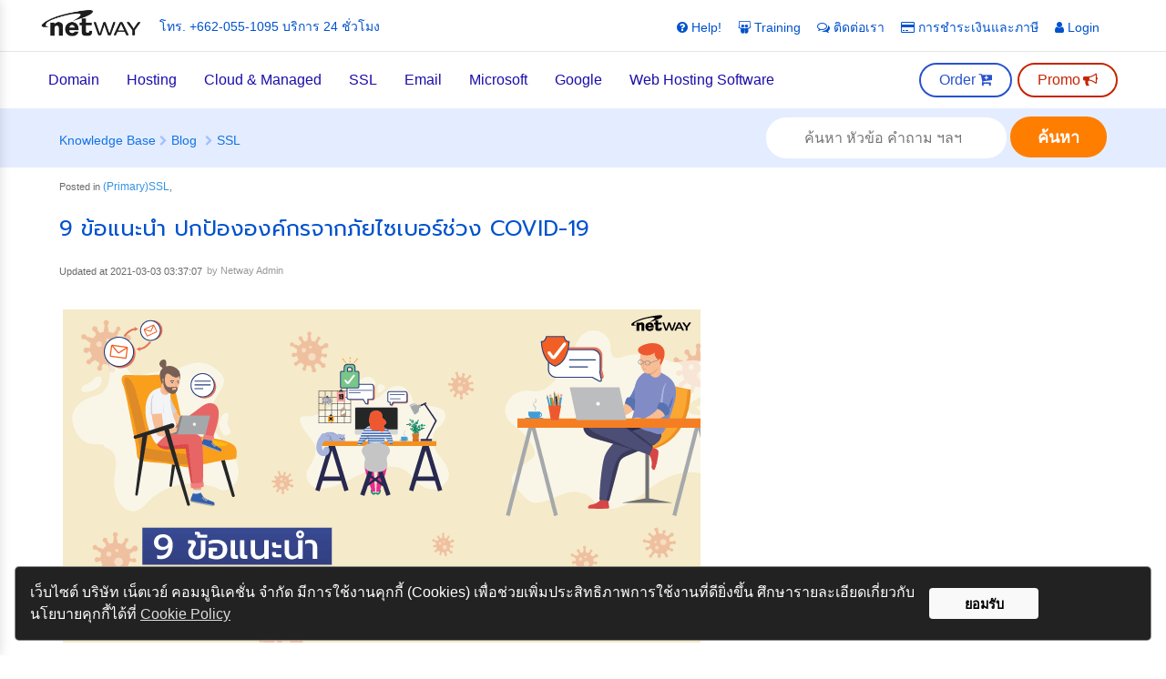

--- FILE ---
content_type: text/html; charset=UTF-8
request_url: https://netway.co.th/kb/blog/ssl/9-%E0%B8%82%E0%B9%89%E0%B8%AD%E0%B9%81%E0%B8%99%E0%B8%B0%E0%B8%99%E0%B8%B3-%E0%B8%9B%E0%B8%81%E0%B8%9B%E0%B9%89%E0%B8%AD%E0%B8%87%E0%B8%AD%E0%B8%87%E0%B8%84%E0%B9%8C%E0%B8%81%E0%B8%A3%E0%B8%88%E0%B8%B2%E0%B8%81%E0%B8%A0%E0%B8%B1%E0%B8%A2%E0%B9%84%E0%B8%8B%E0%B9%80%E0%B8%9A%E0%B8%AD%E0%B8%A3%E0%B9%8C%E0%B8%8A%E0%B9%88%E0%B8%A7%E0%B8%87-covid-19
body_size: 34097
content:
<!DOCTYPE html>
<html lang="en">

<head>
    <title>
                            9 ข้อแนะนำ ปกป้ององค์กรจากภัยไซเบอร์ช่วง COVID-19
                    </title>
    <!-- Favicon -->
    <link rel="icon" href="/storage/images/favicon.ico" sizes="32x32" />

    <meta charset="utf-8">
    <meta http-equiv="X-UA-Compatible" content="IE=edge">
    <meta name="viewport" content="width=device-width, initial-scale=1">

    <!-- DNS-Prefetch and Preconnect -->
    <link rel="dns-prefetch" href="https://cdn.rvtheme.com">
    <link rel="dns-prefetch" href="https://fonts.googleapis.com">
    <link rel="preconnect" href="https://fonts.gstatic.com" crossorigin>

    <!-- SEO -->
    <meta name="description" content="9 ข้อแนะนำ ปกป้ององค์กรจากภัยไซเบอร์ช่วง COVID-19">
		
    <!-- Start Netway siteMeta--> 
<link rel="stylesheet" type="text/css" href="/templates/css/netway-style.css" />
<!-- End Netway siteMeta -->
       <!-- Google Tag Manager -->
        <script>(function(w,d,s,l,i){
            w[l]=w[l]||[];w[l].push({'gtm.start':new Date().getTime(),event:'gtm.js'});
            var f=d.getElementsByTagName(s)[0],
                j=d.createElement(s),dl=l!='dataLayer'?'&l='+l:'';
            j.async=true;j.src='https://www.googletagmanager.com/gtm.js?id='+i+dl;f.parentNode.insertBefore(j,f);
        })(window,document,'script','dataLayer','GTM-K5JBBX2');
      </script>
<!-- End Google Tag Manager -->
<!-- Google tag (gtag.js) analytics -->
<script async src="https://www.googletagmanager.com/gtag/js?id=UA-90664309-1"></script>
<script>
  window.dataLayer = window.dataLayer || [];
  function gtag(){dataLayer.push(arguments);}
  gtag('js', new Date());

  gtag('config', 'UA-90664309-1');
</script>
<!-- End Google tag (gtag.js) -->

<!-- Google tag (gtag.js)  ads -->
<script async src="https://www.googletagmanager.com/gtag/js?id=AW-846555009"></script>
<script>
  window.dataLayer = window.dataLayer || [];
  function gtag(){dataLayer.push(arguments);}
  gtag('js', new Date());

  gtag('config', 'AW-846555009');
</script>
<!-- end Google tag (gtag.js) -->
    <meta property="og:type" content="article" />
        <meta property="og:title" content="9 ข้อแนะนำ ปกป้ององค์กรจากภัยไซเบอร์ช่วง COVID-19" />
        <meta property="og:url" content="https://netway.co.th/kb/blog/ssl/9-ข้อแนะนำ-ปกป้ององค์กรจากภัยไซเบอร์ช่วง-covid-19" />
        <meta property="og:description" content=" #องค์กรต้องรู้ ☝️????☠☠☠ แฮกเกอร์ทำงานไม่มีวันหยุด อย่ามัวป้องกันแต่ไวรัส จนลืมเรื่องความปลอดภัยของข้อมูลและองค์กร ในช่วงที่ต้อง Work from Home กับสถ..." />
    <meta property="og:image" content="https://netway.co.th/storage/transform/3445/9TIPS_Covid_Cybersecurity_KB-min.png" />

    <!-- Information -->
    <meta name="author" content="Template , Publish date unknown">
      <meta name="generator" content="APP_ENV=production, RVsitebuilder CMS 7.4.48, PHP 7.4.33">

    <!-- Canonical -->
    

    <!-- CSRF Token -->
    <meta name="csrf-token" content="KAqT7ZpLMHAOjfDZFcMwTZiPwY9GxzaQ1jI9L54o">

    <!-- Meta from blade section -->
    
    <!-- CSS -->
    <link media="all" type="text/css" rel="stylesheet" href="https://cdn.rvtheme.com/w/css/uikitv2.890470ad92bbde766343.css">


                    <link media="all" type="text/css" rel="stylesheet" href="https://cdn.rvtheme.com/w/css/user/viewmode-uk2.265e6ceb96abe6f658f0.css">

            <!-- Stack Style -->

    <style>
.blog_start_global_header_edit, .blog_end_global_header_edit, .blog_start_global_footer_edit, .blog_end_global_footer_edit {
    border-bottom:2px dashed #cccccc; /*#49a1ec*/
    height:1px;
    display:block;
    margin-top:2px;
    margin-bottom:2px;
}
.blog_start_global_header_edit{
    border-bottom:0px dashed #cccccc;
}
.blog_end_global_header_edit {
    border-top:0px dashed #49a1ec;
    border-bottom:2px dashed #10a000;
    margin-bottom:20px;
}
.blog_start_global_footer_edit {
    border-top:2px dashed #10a000;
    border-bottom:0px dashed #49a1ec;
    margin-top:20px;
}
.blog_start_global_header_edit::before, .blog_end_global_header_edit::before, .blog_start_global_footer_edit::before, .blog_end_global_footer_edit::before {
    content:'↓ Start Master Header (Show all posts)';
    display:block;
    position:relative;
    top:0px;
    z-index:99;
    background:rgba(0,130,230,0.7);
    color:#fff;
    padding:1px;
    width:280px;
    font-size:13px;
    text-align:center;
    border-radius:3px;
    margin:0 auto;
    font-family: Arial, Verdana, Helvetica, sans-serif;
}
.blog_end_global_header_edit::before {
    content:'↓ Start Edit Content and Drop Layout Here.';
    top:1px;
    background:#10a000b5;
}
.blog_start_global_footer_edit::before  {
    content:'↓ Start Master Footer (Show all posts)';
}
.blog_end_global_footer_edit::before  {
    content:'End Master Footer (Show all posts)';
    top:-15px;
}
</style>
        <link rel="stylesheet" id="menuCss" type="text/css"
        href="/storage/myheader/menu/7-main.css?v=7e21459c8a21f13bf0e3c15355133019">
            <link rel="stylesheet" id="headerCss" type="text/css"
        href="/storage/myheader/header/36.css?v=c85d253dd92d56fe960c6ef0e9466ff1">
            <link rel="stylesheet" id="topmenuCss" type="text/css"
        href="/storage/myheader/topmenu/11.css?v=de1d824446d1614c43c553e25328cb62">
            <link rel="stylesheet" id="footerCss" type="text/css"
        href="/storage/myheader/footer/1.css?v=3d3396fcfabd1b9747cda48068a97371">
            <link media="all" type="text/css" rel="stylesheet" href="https://netway.co.th/storage/myheader/theme/theme.css?id=a8612ae4723b976ebace634c417711b9">

    
    <style>
#selected_topmenu .uk-icon-phone , #footerTemplate .uk-icon-phone{ display:none;}
 
/*modal crip chat*/
.hide {
    display: none;
}

.fade {
  opacity: 0;
  -webkit-transition: opacity 0.15s linear;
     -moz-transition: opacity 0.15s linear;
       -o-transition: opacity 0.15s linear;
          transition: opacity 0.15s linear;
}

.fade.in {
  opacity: 1;
}


.modal-backdrop {
  position: fixed;
  top: 0;
  right: 0;
  bottom: 0;
  left: 0;
  z-index: 1040;
  background-color: #000000;
}

.modal-backdrop.fade {
  opacity: 0;
}

.modal-backdrop,
.modal-backdrop.fade.in {
  opacity: 0.8;
  filter: alpha(opacity=80);
}

.modal {
  position: fixed;
  top: 2%;
  bottom: 2%;
  left: 50%;
  z-index: 1050;
  width: 560px;
  margin-left: -280px;
  background-color: #ffffff;
  border: 1px solid #999;
  border: 1px solid rgba(0, 0, 0, 0.3);
  *border: 1px solid #999;
  -webkit-border-radius: 6px;
     -moz-border-radius: 6px;
          border-radius: 6px;
  outline: none;
  -webkit-box-shadow: 0 3px 7px rgba(0, 0, 0, 0.3);
     -moz-box-shadow: 0 3px 7px rgba(0, 0, 0, 0.3);
          box-shadow: 0 3px 7px rgba(0, 0, 0, 0.3);
  -webkit-background-clip: padding-box;
     -moz-background-clip: padding-box;
          background-clip: padding-box;
}

.modal.fade {
  top: -25%;
  -webkit-transition: opacity 0.3s linear, top 0.3s ease-out;
     -moz-transition: opacity 0.3s linear, top 0.3s ease-out;
       -o-transition: opacity 0.3s linear, top 0.3s ease-out;
          transition: opacity 0.3s linear, top 0.3s ease-out;
}

.modal.fade.in {
  top: 2%;
}

.modal-header {
  padding: 9px 15px;
  border-bottom: 1px solid #eee;
}

.modal-header .close {
  margin-top: 2px;
}

.modal-header h3 {
  margin: 0;
  line-height: 30px;
}
.templateWidth {
    padding: 10px !important;
}
.modal-header h4#formModalLabel {
    margin:0 !important;
}
.modal-body {
  position: relative;
  /*max-height: 600px;*/
  height: 100vmax;
  padding: 15px;
  overflow-y: auto;
}
.modal-body iframe {
    height: 84vh !important;
}
.modal-form {
  margin-bottom: 0;
}

.modal-footer {
  padding: 14px 15px 15px;
  margin-bottom: 0;
  text-align: right;
  background-color: #f5f5f5;
  border-top: 1px solid #ddd;
  -webkit-border-radius: 0 0 6px 6px;
     -moz-border-radius: 0 0 6px 6px;
          border-radius: 0 0 6px 6px;
  *zoom: 1;
  -webkit-box-shadow: inset 0 1px 0 #ffffff;
     -moz-box-shadow: inset 0 1px 0 #ffffff;
          box-shadow: inset 0 1px 0 #ffffff;
}

.modal-footer:before,
.modal-footer:after {
  display: table;
  line-height: 0;
  content: "";
}

.modal-footer:after {
  clear: both;
}

.modal-footer .btn + .btn {
  margin-bottom: 0;
  margin-left: 5px;
}

.modal-footer .btn-group .btn + .btn {
  margin-left: -1px;
}

.modal-footer .btn-block + .btn-block {
  margin-left: 0;
}

.blog-category-style11 .padding {
    padding: 0;
    width: 100% !important;
    padding-left: 25px !important;
}
</style>
    

    <!-- Jquery and global variables -->
    <script src="https://netway.co.th/vendor/rvsitebuilder/core/js/jquery.js?id=8fb8fee4fcc3cc86ff6c"></script>


    <script nonce="KAqT7ZpLMHAOjfDZFcMwTZiPwY9GxzaQ1jI9L54o">
        var viewmode = "1";
        var editmode = "";
        var secure_url = 'https://netway.co.th';
    </script>
        <!-- defined Variable -->
<script nonce="KAqT7ZpLMHAOjfDZFcMwTZiPwY9GxzaQ1jI9L54o">

  var mex = {"env":{"debug":false,"app_env":"production"},"page_id":970,"template_id":"","phpversion":"7.4.33","install_version":"7.4.48","url":{"rvsThemImage":"https:\/\/cdn.rvtheme.com\/w\/","routeFormajaxSubmit":"https:\/\/netway.co.th\/core\/form\/store"},"appconfig":{"rvsitebuilder\/manage":{"name":"rvsitebuilder\/manage","alias":"Manage","description":"Manage all apps in RVsitebuilder CMS.","keywords":["laravel","manage"],"app-launcher":1,"app-launcher-route":"admin.manage.app.index","icon":"\/vendor\/rvsitebuilder\/manage\/images\/icon-app_manage.png","admin-menu":[{"name":"Apps","link":"admin.manage.app.index","route":"https:\/\/netway.co.th\/admin\/manage\/app"},{"name":"Private Apps","link":"admin.manage.app.privateinstallview","route":"https:\/\/netway.co.th\/admin\/manage\/app\/privateinstallview"}],"version":null,"id":1,"deleted_at":null,"order":"1","requirement":null,"extra":null,"app-launcher-route-url":"https:\/\/netway.co.th\/admin\/manage\/app","hasInjectConfig":true},"rvsitebuilder\/email":{"name":"rvsitebuilder\/email","alias":"Email","description":"App to send email in impressive design from RVsitebuilder CMS.","keywords":["laravel","email","email-template"],"app-launcher":0,"app-launcher-route":"","icon":"\/vendor\/rvsitebuilder\/email\/images\/icon-app_email.png","version":"1.0.0","id":4,"deleted_at":null,"order":"2","requirement":null,"extra":{"laravel":{"providers":["Altek\\Accountant\\AccountantServiceProvider","Appstract\\BladeDirectives\\BladeDirectivesServiceProvider","Arcanedev\\NoCaptcha\\NoCaptchaServiceProvider","Creativeorange\\Gravatar\\GravatarServiceProvider","DarkGhostHunter\\Laraguard\\LaraguardServiceProvider","Fideloper\\Proxy\\TrustedProxyServiceProvider","Fruitcake\\Cors\\CorsServiceProvider","GeneaLabs\\LaravelModelCaching\\Providers\\Service","Intervention\\Image\\ImageServiceProvider","JamesMills\\LaravelTimezone\\LaravelTimezoneServiceProvider","Kris\\LaravelFormBuilder\\FormBuilderServiceProvider","Lab404\\Impersonate\\ImpersonateServiceProvider","LangleyFoxall\\LaravelNISTPasswordRules\\ServiceProvider","Laravel\\Socialite\\SocialiteServiceProvider","Laravel\\Tinker\\TinkerServiceProvider","Laravel\\Ui\\UiServiceProvider","Collective\\Html\\HtmlServiceProvider","Livewire\\LivewireServiceProvider","Carbon\\Laravel\\ServiceProvider","Plank\\Metable\\MetableServiceProvider","Queueworker\\SansDaemon\\SansDaemonServiceProvider","Rappasoft\\LaravelLivewireTables\\LaravelLivewireTablesServiceProvider","Rappasoft\\Lockout\\LockoutServiceProvider","Rvsitebuilder\\Email\\EmailServiceProvider","Rvsitebuilder\\Email\\EventServiceProvider","SocialiteProviders\\Manager\\ServiceProvider","Spatie\\Activitylog\\ActivitylogServiceProvider","Spatie\\Html\\HtmlServiceProvider","Spatie\\MediaLibrary\\MediaLibraryServiceProvider","Spatie\\MissingPageRedirector\\MissingPageRedirectorServiceProvider","Spatie\\Permission\\PermissionServiceProvider","Studio\\Totem\\Providers\\TotemServiceProvider","Tabuna\\Breadcrumbs\\BreadcrumbsServiceProvider","Torann\\GeoIP\\GeoIPServiceProvider","Webpatser\\Uuid\\UuidServiceProvider"],"dont-discover":[]},"rvsitebuilder":{"require":{"php-function":[],"php-ini":[]}}},"app-launcher-route-url":"","hasInjectConfig":false},"rvsitebuilder\/wysiwyg":{"name":"rvsitebuilder\/wysiwyg","alias":"Wysiwyg","description":"This app is an inline editor with drag \u0026 drop functions you can custom according to your need in website editor.","keywords":["laravel","wysiwyg","drag\u0026drop","CMS drag \u0026 drop"],"app-launcher":0,"app-launcher-route":"","icon":"\/vendor\/rvsitebuilder\/wysiwyg\/images\/icon-app_wysiwyg.png","version":"1.0.0","id":5,"deleted_at":null,"order":"3","requirement":null,"extra":{"laravel":{"providers":["Altek\\Accountant\\AccountantServiceProvider","Appstract\\BladeDirectives\\BladeDirectivesServiceProvider","Arcanedev\\NoCaptcha\\NoCaptchaServiceProvider","Creativeorange\\Gravatar\\GravatarServiceProvider","DarkGhostHunter\\Laraguard\\LaraguardServiceProvider","Fideloper\\Proxy\\TrustedProxyServiceProvider","Fruitcake\\Cors\\CorsServiceProvider","GeneaLabs\\LaravelModelCaching\\Providers\\Service","Intervention\\Image\\ImageServiceProvider","JamesMills\\LaravelTimezone\\LaravelTimezoneServiceProvider","Kris\\LaravelFormBuilder\\FormBuilderServiceProvider","Lab404\\Impersonate\\ImpersonateServiceProvider","LangleyFoxall\\LaravelNISTPasswordRules\\ServiceProvider","Laravel\\Socialite\\SocialiteServiceProvider","Laravel\\Tinker\\TinkerServiceProvider","Laravel\\Ui\\UiServiceProvider","Collective\\Html\\HtmlServiceProvider","Livewire\\LivewireServiceProvider","Carbon\\Laravel\\ServiceProvider","Plank\\Metable\\MetableServiceProvider","Queueworker\\SansDaemon\\SansDaemonServiceProvider","Rappasoft\\LaravelLivewireTables\\LaravelLivewireTablesServiceProvider","Rappasoft\\Lockout\\LockoutServiceProvider","Rvsitebuilder\\Wysiwyg\\WysiwygServiceProvider","Rvsitebuilder\\Wysiwyg\\EventServiceProvider","SocialiteProviders\\Manager\\ServiceProvider","Spatie\\Activitylog\\ActivitylogServiceProvider","Spatie\\Html\\HtmlServiceProvider","Spatie\\MediaLibrary\\MediaLibraryServiceProvider","Spatie\\MissingPageRedirector\\MissingPageRedirectorServiceProvider","Spatie\\Permission\\PermissionServiceProvider","Studio\\Totem\\Providers\\TotemServiceProvider","Tabuna\\Breadcrumbs\\BreadcrumbsServiceProvider","Torann\\GeoIP\\GeoIPServiceProvider","Webpatser\\Uuid\\UuidServiceProvider"],"dont-discover":[]},"rvsitebuilder":{"require":{"php-function":[],"php-ini":[]}}},"app-launcher-route-url":"","hasInjectConfig":false},"rvsitebuilder\/core":{"name":"rvsitebuilder\/core","alias":"Member","description":"This app provides set of standardised core classes for using in Services, Repositories etc. in Laravel framework.","keywords":["laravel","framework","core"],"app-launcher":1,"app-launcher-route":"admin.auth.user.index","icon":"\/vendor\/rvsitebuilder\/core\/images\/icon-app_member.png","admin-menu":[{"name":"Dashboard","link":"admin.dashboard","route":"https:\/\/netway.co.th\/admin\/dashboard"},{"name":"User Management","link":"admin.auth.user.index","route":"https:\/\/netway.co.th\/admin\/auth\/user"},{"name":"Role Management","link":"admin.auth.role.index","route":"https:\/\/netway.co.th\/admin\/auth\/role"}],"version":"1.0.0","id":2,"deleted_at":null,"order":"4","requirement":null,"extra":{"laravel":{"providers":["Altek\\Accountant\\AccountantServiceProvider","Appstract\\BladeDirectives\\BladeDirectivesServiceProvider","Arcanedev\\NoCaptcha\\NoCaptchaServiceProvider","Creativeorange\\Gravatar\\GravatarServiceProvider","DarkGhostHunter\\Laraguard\\LaraguardServiceProvider","Fideloper\\Proxy\\TrustedProxyServiceProvider","Fruitcake\\Cors\\CorsServiceProvider","GeneaLabs\\LaravelModelCaching\\Providers\\Service","Intervention\\Image\\ImageServiceProvider","JamesMills\\LaravelTimezone\\LaravelTimezoneServiceProvider","Kris\\LaravelFormBuilder\\FormBuilderServiceProvider","Lab404\\Impersonate\\ImpersonateServiceProvider","LangleyFoxall\\LaravelNISTPasswordRules\\ServiceProvider","Laravel\\Socialite\\SocialiteServiceProvider","Laravel\\Tinker\\TinkerServiceProvider","Laravel\\Ui\\UiServiceProvider","Collective\\Html\\HtmlServiceProvider","Livewire\\LivewireServiceProvider","Carbon\\Laravel\\ServiceProvider","Plank\\Metable\\MetableServiceProvider","Queueworker\\SansDaemon\\SansDaemonServiceProvider","Rappasoft\\LaravelLivewireTables\\LaravelLivewireTablesServiceProvider","Rappasoft\\Lockout\\LockoutServiceProvider","Rvsitebuilder\\Core\\CoreServiceProvider","Rvsitebuilder\\Core\\EventServiceProvider","SocialiteProviders\\Manager\\ServiceProvider","Spatie\\Activitylog\\ActivitylogServiceProvider","Spatie\\Html\\HtmlServiceProvider","Spatie\\MediaLibrary\\MediaLibraryServiceProvider","Spatie\\MissingPageRedirector\\MissingPageRedirectorServiceProvider","Spatie\\Permission\\PermissionServiceProvider","Studio\\Totem\\Providers\\TotemServiceProvider","Tabuna\\Breadcrumbs\\BreadcrumbsServiceProvider","Torann\\GeoIP\\GeoIPServiceProvider","Webpatser\\Uuid\\UuidServiceProvider"],"dont-discover":[]},"rvsitebuilder":{"require":{"php-function":[],"php-ini":[]}}},"app-launcher-route-url":"https:\/\/netway.co.th\/admin\/auth\/user","hasInjectConfig":true},"rvsitebuilder\/blog":{"name":"rvsitebuilder\/blog","alias":"Blog","description":"A complete web blog app to add to your Laravel project.","keywords":["laravel","blog"],"app-launcher":null,"app-launcher-route":"","slug-prefix":[{"Rvsitebuilder\\Blog\\Models\\BlogPost":"","Rvsitebuilder\\Blog\\Models\\BlogCategory":""}],"icon":"\/vendor\/rvsitebuilder\/blog\/images\/icon-app_blog.png","version":"1.0.0","id":3,"deleted_at":null,"order":"5","requirement":null,"extra":{"laravel":{"providers":["Altek\\Accountant\\AccountantServiceProvider","Appstract\\BladeDirectives\\BladeDirectivesServiceProvider","Arcanedev\\NoCaptcha\\NoCaptchaServiceProvider","Creativeorange\\Gravatar\\GravatarServiceProvider","DarkGhostHunter\\Laraguard\\LaraguardServiceProvider","Fideloper\\Proxy\\TrustedProxyServiceProvider","Fruitcake\\Cors\\CorsServiceProvider","GeneaLabs\\LaravelModelCaching\\Providers\\Service","Intervention\\Image\\ImageServiceProvider","JamesMills\\LaravelTimezone\\LaravelTimezoneServiceProvider","Kris\\LaravelFormBuilder\\FormBuilderServiceProvider","Lab404\\Impersonate\\ImpersonateServiceProvider","LangleyFoxall\\LaravelNISTPasswordRules\\ServiceProvider","Laravel\\Socialite\\SocialiteServiceProvider","Laravel\\Tinker\\TinkerServiceProvider","Laravel\\Ui\\UiServiceProvider","Collective\\Html\\HtmlServiceProvider","Livewire\\LivewireServiceProvider","Carbon\\Laravel\\ServiceProvider","Plank\\Metable\\MetableServiceProvider","Queueworker\\SansDaemon\\SansDaemonServiceProvider","Rappasoft\\LaravelLivewireTables\\LaravelLivewireTablesServiceProvider","Rappasoft\\Lockout\\LockoutServiceProvider","Rvsitebuilder\\Blog\\BlogServiceProvider","Rvsitebuilder\\Blog\\EventServiceProvider","SocialiteProviders\\Manager\\ServiceProvider","Spatie\\Activitylog\\ActivitylogServiceProvider","Spatie\\Html\\HtmlServiceProvider","Spatie\\MediaLibrary\\MediaLibraryServiceProvider","Spatie\\MissingPageRedirector\\MissingPageRedirectorServiceProvider","Spatie\\Permission\\PermissionServiceProvider","Studio\\Totem\\Providers\\TotemServiceProvider","Tabuna\\Breadcrumbs\\BreadcrumbsServiceProvider","Torann\\GeoIP\\GeoIPServiceProvider","Webpatser\\Uuid\\UuidServiceProvider"],"dont-discover":[]},"rvsitebuilder":{"require":{"php-function":[],"php-ini":[]}}},"external-menu":[],"app-launcher-route-url":"","hasInjectConfig":false},"rvsitebuilder\/queuesharedhost":{"name":"rvsitebuilder\/queuesharedhost","alias":"Queue Shared Host","description":"An app to manage Laravel queue when your website is running on a shared hosting server.","keywords":["laravel","queuesharedhost","queue","shared hosting"],"app-launcher":0,"app-launcher-route":"admin.queuesharedhost.queuesharedhost.index","icon":"\/vendor\/rvsitebuilder\/queuesharedhost\/images\/icon-app_queuesharedhost.png","admin-menu":[{"name":"Queue for Shared Hosting","link":"admin.queuesharedhost.queuesharedhost.index","route":"https:\/\/netway.co.th\/admin\/queuesharedhost"}],"external-menu":["rvsitebuilder\/scheduler"],"version":"1.0.0","id":7,"deleted_at":null,"order":"6","requirement":null,"extra":{"laravel":{"providers":["Altek\\Accountant\\AccountantServiceProvider","Appstract\\BladeDirectives\\BladeDirectivesServiceProvider","Arcanedev\\NoCaptcha\\NoCaptchaServiceProvider","Creativeorange\\Gravatar\\GravatarServiceProvider","DarkGhostHunter\\Laraguard\\LaraguardServiceProvider","Fideloper\\Proxy\\TrustedProxyServiceProvider","Fruitcake\\Cors\\CorsServiceProvider","GeneaLabs\\LaravelModelCaching\\Providers\\Service","Intervention\\Image\\ImageServiceProvider","JamesMills\\LaravelTimezone\\LaravelTimezoneServiceProvider","Kris\\LaravelFormBuilder\\FormBuilderServiceProvider","Lab404\\Impersonate\\ImpersonateServiceProvider","LangleyFoxall\\LaravelNISTPasswordRules\\ServiceProvider","Laravel\\Socialite\\SocialiteServiceProvider","Laravel\\Tinker\\TinkerServiceProvider","Laravel\\Ui\\UiServiceProvider","Collective\\Html\\HtmlServiceProvider","Livewire\\LivewireServiceProvider","Carbon\\Laravel\\ServiceProvider","Plank\\Metable\\MetableServiceProvider","Queueworker\\SansDaemon\\SansDaemonServiceProvider","Rappasoft\\LaravelLivewireTables\\LaravelLivewireTablesServiceProvider","Rappasoft\\Lockout\\LockoutServiceProvider","Rvsitebuilder\\Queuesharedhost\\QueuesharedhostServiceProvider","SocialiteProviders\\Manager\\ServiceProvider","Spatie\\Activitylog\\ActivitylogServiceProvider","Spatie\\Html\\HtmlServiceProvider","Spatie\\MediaLibrary\\MediaLibraryServiceProvider","Spatie\\MissingPageRedirector\\MissingPageRedirectorServiceProvider","Spatie\\Permission\\PermissionServiceProvider","Studio\\Totem\\Providers\\TotemServiceProvider","Tabuna\\Breadcrumbs\\BreadcrumbsServiceProvider","Torann\\GeoIP\\GeoIPServiceProvider","Webpatser\\Uuid\\UuidServiceProvider"],"dont-discover":[]},"rvsitebuilder":{"require":{"php-function":[],"php-ini":[]}}},"app-launcher-route-url":"https:\/\/netway.co.th\/admin\/queuesharedhost","hasInjectConfig":false},"rvsitebuilder\/scheduler":{"name":"rvsitebuilder\/scheduler","alias":"Scheduler","description":"Manage your cron jobs through a beautiful dashboard","keywords":["laravel","schedule","manager"],"app-launcher":1,"app-launcher-route":"admin.scheduler.scheduler.index","icon":"\/vendor\/rvsitebuilder\/scheduler\/images\/icon-app_scheduler.png","admin-menu":[{"name":"Scheduled Tasks","link":"admin.scheduler.scheduler.index","route":"https:\/\/netway.co.th\/admin\/scheduler"}],"external-menu":["rvsitebuilder\/queuesharedhost"],"version":"1.0.0","id":6,"deleted_at":null,"order":"7","requirement":null,"extra":{"laravel":{"providers":["Altek\\Accountant\\AccountantServiceProvider","Appstract\\BladeDirectives\\BladeDirectivesServiceProvider","Arcanedev\\NoCaptcha\\NoCaptchaServiceProvider","Creativeorange\\Gravatar\\GravatarServiceProvider","DarkGhostHunter\\Laraguard\\LaraguardServiceProvider","Fideloper\\Proxy\\TrustedProxyServiceProvider","Fruitcake\\Cors\\CorsServiceProvider","GeneaLabs\\LaravelModelCaching\\Providers\\Service","Intervention\\Image\\ImageServiceProvider","JamesMills\\LaravelTimezone\\LaravelTimezoneServiceProvider","Kris\\LaravelFormBuilder\\FormBuilderServiceProvider","Lab404\\Impersonate\\ImpersonateServiceProvider","LangleyFoxall\\LaravelNISTPasswordRules\\ServiceProvider","Laravel\\Socialite\\SocialiteServiceProvider","Laravel\\Tinker\\TinkerServiceProvider","Laravel\\Ui\\UiServiceProvider","Collective\\Html\\HtmlServiceProvider","Livewire\\LivewireServiceProvider","Carbon\\Laravel\\ServiceProvider","Plank\\Metable\\MetableServiceProvider","Queueworker\\SansDaemon\\SansDaemonServiceProvider","Rappasoft\\LaravelLivewireTables\\LaravelLivewireTablesServiceProvider","Rappasoft\\Lockout\\LockoutServiceProvider","Rvsitebuilder\\Scheduler\\SchedulerServiceProvider","SocialiteProviders\\Manager\\ServiceProvider","Spatie\\Activitylog\\ActivitylogServiceProvider","Spatie\\Html\\HtmlServiceProvider","Spatie\\MediaLibrary\\MediaLibraryServiceProvider","Spatie\\MissingPageRedirector\\MissingPageRedirectorServiceProvider","Spatie\\Permission\\PermissionServiceProvider","Studio\\Totem\\Providers\\TotemServiceProvider","Tabuna\\Breadcrumbs\\BreadcrumbsServiceProvider","Torann\\GeoIP\\GeoIPServiceProvider","Webpatser\\Uuid\\UuidServiceProvider"],"dont-discover":[]},"rvsitebuilder":{"require":{"php-function":[],"php-ini":[]}}},"app-launcher-route-url":"https:\/\/netway.co.th\/admin\/scheduler","hasInjectConfig":false},"rvsitebuilder\/marketing":{"name":"rvsitebuilder\/marketing","alias":"Marketing","description":"","keywords":[],"app-launcher":1,"app-launcher-route":"admin.marketing.mkt.index","icon":"\/vendor\/rvsitebuilder\/marketing\/images\/icon-app_marketing.png","require":{"rvsitebuilder\/framework":"0.1.0","rvsitebuilder\/core":"^0.1.0","rvsitebuilder\/wysiwyg":"^0.1.0"},"require-dev":[],"admin-menu":[{"name":"Marketing Dashboard","link":"admin.marketing.mkt.index","route":"https:\/\/netway.co.th\/admin\/marketing\/mkt"},{"name":"Acquisition","link":"","submenu":[{"name":"SEO","link":"admin.marketing.mkt.seo","id":"mktseo","route":"https:\/\/netway.co.th\/admin\/marketing\/mkt\/seo"},{"name":"Web Referral","link":"admin.marketing.mkt.webreferral","id":"mktwebreferral","route":"https:\/\/netway.co.th\/admin\/marketing\/mkt\/webreferral"}]},{"name":"Performance","link":"","submenu":[{"name":"Page speed","link":"admin.marketing.mkt.sitespeed","id":"mktsitespeed","route":"https:\/\/netway.co.th\/admin\/marketing\/mkt\/sitespeed"},{"name":"robots.txt","link":"admin.marketing.mkt.robots","id":"mktrobot","route":"https:\/\/netway.co.th\/admin\/marketing\/mkt\/robots"}]},{"name":"Users","link":"","submenu":[{"name":"User Analytic","link":"admin.marketing.mkt.useranalytic","id":"mktuseranalytic","route":"https:\/\/netway.co.th\/admin\/marketing\/mkt\/useranalytic"}]},{"name":"Setting","link":"","submenu":[{"name":"Google API and status","link":"admin.marketing.mktsetting.googleapi","id":"mktgoogleapi","route":"https:\/\/netway.co.th\/admin\/marketing\/mktsetting\/googleapi"}]}],"version":"1.0.13","id":12,"deleted_at":null,"order":"8","requirement":null,"extra":{"laravel":{"providers":["Appstract\\BladeDirectives\\BladeDirectivesServiceProvider","Arcanedev\\NoCaptcha\\NoCaptchaServiceProvider","Creativeorange\\Gravatar\\GravatarServiceProvider","Fideloper\\Proxy\\TrustedProxyServiceProvider","GeneaLabs\\LaravelModelCaching\\Providers\\Service","HieuLe\\Active\\ActiveServiceProvider","Intervention\\Image\\ImageServiceProvider","Intervention\\Validation\\ValidationServiceProvider","Kris\\LaravelFormBuilder\\FormBuilderServiceProvider","Illuminate\\Notifications\\NexmoChannelServiceProvider","Illuminate\\Notifications\\SlackChannelServiceProvider","Laravel\\Socialite\\SocialiteServiceProvider","Laravel\\Tinker\\TinkerServiceProvider","Collective\\Html\\HtmlServiceProvider","Carbon\\Laravel\\ServiceProvider","Nexmo\\Laravel\\NexmoServiceProvider","OwenIt\\Auditing\\AuditingServiceProvider","Plank\\Metable\\MetableServiceProvider","Proengsoft\\JsValidation\\JsValidationServiceProvider","Queueworker\\SansDaemon\\SansDaemonServiceProvider","Rvsitebuilder\\Marketing\\MarketingServiceProvider","SocialiteProviders\\Manager\\ServiceProvider","Spatie\\Html\\HtmlServiceProvider","Spatie\\MissingPageRedirector\\MissingPageRedirectorServiceProvider","Spatie\\Permission\\PermissionServiceProvider","Studio\\Totem\\Providers\\TotemServiceProvider","Torann\\GeoIP\\GeoIPServiceProvider","Webpatser\\Uuid\\UuidServiceProvider","Yajra\\DataTables\\DataTablesServiceProvider"],"dont-discover":[]},"rvsitebuilder":{"require":{"php-function":[],"php-ini":[]}}},"app-launcher-route-url":"https:\/\/netway.co.th\/admin\/marketing\/mkt","hasInjectConfig":false},"rvsitebuilder\/developer":{"name":"rvsitebuilder\/developer","alias":"Developer","description":"","keywords":[],"app-launcher":1,"app-launcher-route":"admin.developer.package.index","icon":"\/vendor\/rvsitebuilder\/developer\/images\/icon-app_developer.png","require":{"rvsitebuilder\/filemanager":"^1.0.0"},"require-dev":[],"admin-menu":[{"name":"App Generator","link":"admin.developer.package.index"}],"version":"1.0.0","id":8,"deleted_at":"2021-02-12T10:07:49.000000Z","order":99,"requirement":null,"extra":{"laravel":{"providers":["Altek\\Accountant\\AccountantServiceProvider","Appstract\\BladeDirectives\\BladeDirectivesServiceProvider","Arcanedev\\NoCaptcha\\NoCaptchaServiceProvider","Barryvdh\\Debugbar\\ServiceProvider","BeyondCode\\QueryDetector\\QueryDetectorServiceProvider","Creativeorange\\Gravatar\\GravatarServiceProvider","DarkGhostHunter\\Laraguard\\LaraguardServiceProvider","Fideloper\\Proxy\\TrustedProxyServiceProvider","Fruitcake\\Cors\\CorsServiceProvider","GeneaLabs\\LaravelModelCaching\\Providers\\Service","Intervention\\Image\\ImageServiceProvider","JamesMills\\LaravelTimezone\\LaravelTimezoneServiceProvider","Kris\\LaravelFormBuilder\\FormBuilderServiceProvider","Lab404\\Impersonate\\ImpersonateServiceProvider","LangleyFoxall\\LaravelNISTPasswordRules\\ServiceProvider","Laravel\\Socialite\\SocialiteServiceProvider","Laravel\\Tinker\\TinkerServiceProvider","Laravel\\Ui\\UiServiceProvider","Collective\\Html\\HtmlServiceProvider","Livewire\\LivewireServiceProvider","Carbon\\Laravel\\ServiceProvider","Plank\\Metable\\MetableServiceProvider","Queueworker\\SansDaemon\\SansDaemonServiceProvider","Rappasoft\\LaravelLivewireTables\\LaravelLivewireTablesServiceProvider","Rappasoft\\Lockout\\LockoutServiceProvider","Rvsitebuilder\\Developer\\DeveloperServiceProvider","Rvsitebuilder\\Developer\\EventServiceProvider","SocialiteProviders\\Manager\\ServiceProvider","Spatie\\Activitylog\\ActivitylogServiceProvider","Spatie\\Html\\HtmlServiceProvider","Spatie\\MediaLibrary\\MediaLibraryServiceProvider","Spatie\\MissingPageRedirector\\MissingPageRedirectorServiceProvider","Spatie\\Permission\\PermissionServiceProvider","Studio\\Totem\\Providers\\TotemServiceProvider","Tabuna\\Breadcrumbs\\BreadcrumbsServiceProvider","Torann\\GeoIP\\GeoIPServiceProvider","Webpatser\\Uuid\\UuidServiceProvider"],"dont-discover":[]},"rvsitebuilder":{"require":{"php-function":[],"php-ini":[]}}}}}};

  
</script>

</head>

<body id="app-layout">
    
            <div class="uk-container uk-container-center rv-block-full ">
        <!-- Set Website Full width  rv-block-full-->
        <div class="bodyTemplate">

            <div id="app">
                
                <header id="selected_header">

                    <div class="selected_overlap">

<section id="selected_topmenu">
	<nav id="topmenu" class="topmenudesign">
		<div class="mg">
			<div class="uk-container uk-container-center rv-block-full">
				<div class="rvsb_design_block bgContent bgTopmenu">
            
        
            
        
            
        
            
        
            
        
            
        
            
        
            
        
            
        
            
        
            
        
            
        
            
        
            
        
					<div class="uk-container uk-container-center">
						<div class="uk-grid ui-sortable">	
                                                         <div class="uk-width-small-1-1" style="">
								<div class="uk-float-left">
									<div class="rv_logo uk-navbar-nav uk-hidden-small"><logo><a href="https://netway.co.th/home"><img src="https://netway.co.th/storage/images/logo.png?v=93500f62425437d158c48cdfddf17651" alt="logo" style="max-height: 50px;"></a></logo></div>                                                                        
								</div> 
                                                                <div class="uk-float-left">
									<div class="topmenu-minwidth">
										<tel><i class="uk-icon uk-icon-phone"></i> โทร. +662-055-1095 บริการ 24 ชั่วโมง</tel>
									</div>
								</div>
                                                                <div class="uk-float-right"><top_nav><ul class="uk-subnav">
                        
                            <li menu-id="10" slug-id="0"
                    menu-title="Help!" menu-badge-style="uk-badge-transparent"
                    menu-badge-title="" menu-icon="uk-icon-question-circle"
                    menu-target="" 
                    menu-slug="home"
                    menu-bookmark=""
                    menu-current-page="0"
                    menu-type="4" menu-level="1"
                    is-homepage="1"
                    menu-url="https://netway.co.th/kb">
                    
                    <a href="https://netway.co.th/kb" target=""
                        class="">
                        <span><i class="uk-icon uk-icon-question-circle"></i>
                            Help!
                        </span>
                        <div class="uk-badge uk-badge-transparent "></div>
                    </a>
                </li>
                                
                            <li menu-id="11" slug-id="19"
                    menu-title="Training" menu-badge-style="uk-badge-transparent"
                    menu-badge-title="" menu-icon="uk-icon-slideshare"
                    menu-target="" 
                    menu-slug="training"
                    menu-bookmark=""
                    menu-current-page="0"
                    menu-type="1" menu-level="1"
                    is-homepage="0"
                    menu-url="https://netway.co.th/training">
                    
                    <a href="https://netway.co.th/training" target=""
                        class="">
                        <span><i class="uk-icon uk-icon-slideshare"></i>
                            Training
                        </span>
                        <div class="uk-badge uk-badge-transparent "></div>
                    </a>
                </li>
                                
                            <li menu-id="12" slug-id="17"
                    menu-title="ติดต่อเรา" menu-badge-style="uk-badge-transparent"
                    menu-badge-title="" menu-icon="uk-icon-comments-o"
                    menu-target="" 
                    menu-slug="contact"
                    menu-bookmark=""
                    menu-current-page="0"
                    menu-type="1" menu-level="1"
                    is-homepage="0"
                    menu-url="https://netway.co.th/contact">
                    
                    <a href="https://netway.co.th/contact" target=""
                        class="">
                        <span><i class="uk-icon uk-icon-comments-o"></i>
                            ติดต่อเรา
                        </span>
                        <div class="uk-badge uk-badge-transparent "></div>
                    </a>
                </li>
                                
                            <li menu-id="13" slug-id="18"
                    menu-title="การชำระเงินและภาษี" menu-badge-style="uk-badge-transparent"
                    menu-badge-title="" menu-icon="uk-icon-credit-card"
                    menu-target="" 
                    menu-slug="payment"
                    menu-bookmark=""
                    menu-current-page="0"
                    menu-type="1" menu-level="1"
                    is-homepage="0"
                    menu-url="https://netway.co.th/payment">
                    
                    <a href="https://netway.co.th/payment" target=""
                        class="">
                        <span><i class="uk-icon uk-icon-credit-card"></i>
                            การชำระเงินและภาษี
                        </span>
                        <div class="uk-badge uk-badge-transparent "></div>
                    </a>
                </li>
                                
                            <li menu-id="116" slug-id="0"
                    menu-title="Login" menu-badge-style="uk-badge-transparent"
                    menu-badge-title="" menu-icon="uk-icon-user"
                    menu-target="" 
                    menu-slug="home"
                    menu-bookmark=""
                    menu-current-page="0"
                    menu-type="4" menu-level="1"
                    is-homepage="1"
                    menu-url="https://billing.netway.co.th/clientarea/">
                    
                    <a href="https://billing.netway.co.th/clientarea/" target=""
                        class="">
                        <span><i class="uk-icon uk-icon-user"></i>
                            Login
                        </span>
                        <div class="uk-badge uk-badge-transparent "></div>
                    </a>
                </li>
                        
                        <li data-uk-dropdown="{mode:'hover'}" class="top_login" style="display:none;">
                <a id="login" href="https://netway.co.th/login-form"><i class="uk-icon-user"></i> Login</a>
            </li>
            </ul>
</top_nav></div>   
                                                                                                                          
							</div>
                                                </div>
					</div>
				</div>
			</div>
		</div>
	</nav>
</section>



<section id="selected_navigator" class="uk-hidden-large">
	<div class="uk-container uk-container-center rv-block-full">
		<div id="rvnavigator">
			<nav class="uk-navbar uk-sticky-init" data-uk-sticky="{top:-200, animation: 'uk-animation-slide-top '}" style="margin: 0px; width: 100%;">
				<div class="uk-container uk-container-center uk-hidden-medium">
					<div class="uk-float-left">
						<span class="js-left-nav"><ul class="uk-navbar-nav uk-hidden-small">
                      
                    

          <li  class="uk-parent"
            menu-id="1"
            slug-id="0"
            menu-title="Domain"
            menu-badge-style=""
            menu-badge-title=""
            menu-icon="uk-icon-home"
            menu-target=""
            menu-level="1"
            menu-slug="home"
            menu-bookmark=""
            menu-url="#"
            menu-current-page="0"
            menu-type="4"
            is-homepage="1"
            data-uk-dropdown=""   aria-haspopup="true" aria-expanded="false">
              <a href="#"  target="" class="" >
                <i class="uk-icon uk-icon-home"></i>Domain

                <i class="uk-icon-caret-down"></i>
              </span>
              <div class="uk-badge "></div>
              </a>
              <div class="uk-dropdown uk-dropdown-navbar uk-dropdown-bottom" style="top: 55px; left: 0px;">
                <ul class="uk-nav uk-nav-navbar rv-nav-navbar-lineup rv-text-left">

                  
                                                              <li   menu-id="40"
                          slug-id="0"
                          menu-title="ความรู้เกี่ยวกับโดเมน"
                          menu-target="_self"
                          menu-type="4"
                          menu-slug="home"
                          menu-bookmark=""
                          menu-badge-style="uk-badge-transparent"
                          menu-level="2"
                          menu-badge-title=""
                          menu-icon=""
                          menu-current-page="0"
                          is-homepage="1"
                          menu-url="#"   >
                          <a href="#" target="_self" class="" >
                            <span>
                              <i class="uk-icon "></i> ความรู้เกี่ยวกับโดเมน

                            
                            
                            </span>
                            <div class="uk-badge uk-badge-transparent"></div>
                          </a>

                                                  </li>
                                                                                  <li   menu-id="39"
                          slug-id="0"
                          menu-title="โดเมนประเภทต่างๆ"
                          menu-target=""
                          menu-type="4"
                          menu-slug="home"
                          menu-bookmark=""
                          menu-badge-style="uk-badge-transparent"
                          menu-level="2"
                          menu-badge-title=""
                          menu-icon=""
                          menu-current-page="0"
                          is-homepage="1"
                          menu-url="https://netway.co.th/kb/domains/%E0%B8%82%E0%B9%89%E0%B8%AD%E0%B8%A1%E0%B8%B9%E0%B8%A5%E0%B8%97%E0%B8%B1%E0%B9%88%E0%B8%A7%E0%B9%84%E0%B8%9B/domain-%E0%B8%84%E0%B8%B7%E0%B8%AD%E0%B8%AD%E0%B8%B0%E0%B9%84%E0%B8%A3-"   >
                          <a href="https://netway.co.th/kb/domains/%E0%B8%82%E0%B9%89%E0%B8%AD%E0%B8%A1%E0%B8%B9%E0%B8%A5%E0%B8%97%E0%B8%B1%E0%B9%88%E0%B8%A7%E0%B9%84%E0%B8%9B/domain-%E0%B8%84%E0%B8%B7%E0%B8%AD%E0%B8%AD%E0%B8%B0%E0%B9%84%E0%B8%A3-" target="" class="" >
                            <span>
                              <i class="uk-icon "></i> โดเมนประเภทต่างๆ

                            
                            
                            </span>
                            <div class="uk-badge uk-badge-transparent"></div>
                          </a>

                                                  </li>
                                                                                  <li   menu-id="41"
                          slug-id="22"
                          menu-title="จดโดเมน"
                          menu-target=""
                          menu-type="1"
                          menu-slug="domain-order"
                          menu-bookmark=""
                          menu-badge-style="uk-badge-transparent"
                          menu-level="2"
                          menu-badge-title=""
                          menu-icon=""
                          menu-current-page="0"
                          is-homepage="0"
                          menu-url="https://netway.co.th/domain-order"   >
                          <a href="https://netway.co.th/domain-order" target="" class="" >
                            <span>
                              <i class="uk-icon "></i> จดโดเมน

                            
                            
                            </span>
                            <div class="uk-badge uk-badge-transparent"></div>
                          </a>

                                                  </li>
                                                                                  <li   menu-id="42"
                          slug-id="22"
                          menu-title="ย้ายโดเมน"
                          menu-target=""
                          menu-type="1"
                          menu-slug="domain-order"
                          menu-bookmark=""
                          menu-badge-style="uk-badge-transparent"
                          menu-level="2"
                          menu-badge-title=""
                          menu-icon=""
                          menu-current-page="0"
                          is-homepage="0"
                          menu-url="https://netway.co.th/domain-order"   >
                          <a href="https://netway.co.th/domain-order" target="" class="" >
                            <span>
                              <i class="uk-icon "></i> ย้ายโดเมน

                            
                            
                            </span>
                            <div class="uk-badge uk-badge-transparent"></div>
                          </a>

                                                  </li>
                                                                                  <li   menu-id="43"
                          slug-id="23"
                          menu-title="Whois"
                          menu-target=""
                          menu-type="1"
                          menu-slug="domain-checker"
                          menu-bookmark=""
                          menu-badge-style="uk-badge-transparent"
                          menu-level="2"
                          menu-badge-title=""
                          menu-icon=""
                          menu-current-page="0"
                          is-homepage="0"
                          menu-url="https://netway.co.th/domain-checker"   >
                          <a href="https://netway.co.th/domain-checker" target="" class="" >
                            <span>
                              <i class="uk-icon "></i> Whois

                            
                            
                            </span>
                            <div class="uk-badge uk-badge-transparent"></div>
                          </a>

                                                  </li>
                                                                                  <li   menu-id="44"
                          slug-id="0"
                          menu-title="ราคา"
                          menu-target=""
                          menu-type="4"
                          menu-slug="home"
                          menu-bookmark=""
                          menu-badge-style="uk-badge-transparent"
                          menu-level="2"
                          menu-badge-title=""
                          menu-icon=""
                          menu-current-page="0"
                          is-homepage="1"
                          menu-url="https://netway.co.th/checkdomain/domain-registrations/"   >
                          <a href="https://netway.co.th/checkdomain/domain-registrations/" target="" class="" >
                            <span>
                              <i class="uk-icon "></i> ราคา

                            
                            
                            </span>
                            <div class="uk-badge uk-badge-transparent"></div>
                          </a>

                                                  </li>
                                                      </ul>
              </div>
          </li>
                                
                    

          <li  class="uk-parent"
            menu-id="15"
            slug-id="0"
            menu-title="Hosting"
            menu-badge-style="uk-badge-transparent"
            menu-badge-title=""
            menu-icon=""
            menu-target="_self"
            menu-level="1"
            menu-slug="home"
            menu-bookmark=""
            menu-url="#"
            menu-current-page="0"
            menu-type="4"
            is-homepage="1"
            data-uk-dropdown=""   aria-haspopup="true" aria-expanded="false">
              <a href="#"  target="_self" class="" >
                <i class="uk-icon "></i>Hosting

                <i class="uk-icon-caret-down"></i>
              </span>
              <div class="uk-badge uk-badge-transparent"></div>
              </a>
              <div class="uk-dropdown uk-dropdown-navbar uk-dropdown-bottom" style="top: 55px; left: 0px;">
                <ul class="uk-nav uk-nav-navbar rv-nav-navbar-lineup rv-text-left">

                  
                                                              <li   menu-id="57"
                          slug-id="24"
                          menu-title="เรียนรู้เพิ่มเติม"
                          menu-target=""
                          menu-type="1"
                          menu-slug="siaminterhost"
                          menu-bookmark=""
                          menu-badge-style="uk-badge-transparent"
                          menu-level="2"
                          menu-badge-title=""
                          menu-icon=""
                          menu-current-page="0"
                          is-homepage="0"
                          menu-url="https://netway.co.th/siaminterhost"   >
                          <a href="https://netway.co.th/siaminterhost" target="" class="" >
                            <span>
                              <i class="uk-icon "></i> เรียนรู้เพิ่มเติม

                            
                            
                            </span>
                            <div class="uk-badge uk-badge-transparent"></div>
                          </a>

                                                  </li>
                                                                                  <li   menu-id="27"
                          slug-id="25"
                          menu-title="Linux Hosting"
                          menu-target=""
                          menu-type="1"
                          menu-slug="linux-hosting"
                          menu-bookmark=""
                          menu-badge-style="uk-badge-transparent"
                          menu-level="2"
                          menu-badge-title=""
                          menu-icon=""
                          menu-current-page="0"
                          is-homepage="0"
                          menu-url="https://netway.co.th/linux-hosting"   >
                          <a href="https://netway.co.th/linux-hosting" target="" class="" >
                            <span>
                              <i class="uk-icon "></i> Linux Hosting

                            
                            
                            </span>
                            <div class="uk-badge uk-badge-transparent"></div>
                          </a>

                                                  </li>
                                                                                  <li   menu-id="28"
                          slug-id="26"
                          menu-title="Windows Hosting"
                          menu-target=""
                          menu-type="1"
                          menu-slug="windows-hosting"
                          menu-bookmark=""
                          menu-badge-style="uk-badge-transparent"
                          menu-level="2"
                          menu-badge-title=""
                          menu-icon=""
                          menu-current-page="0"
                          is-homepage="0"
                          menu-url="https://netway.co.th/windows-hosting"   >
                          <a href="https://netway.co.th/windows-hosting" target="" class="" >
                            <span>
                              <i class="uk-icon "></i> Windows Hosting

                            
                            
                            </span>
                            <div class="uk-badge uk-badge-transparent"></div>
                          </a>

                                                  </li>
                                                                                  <li   menu-id="37"
                          slug-id="0"
                          menu-title="Wordpress Hosting"
                          menu-target="_self"
                          menu-type="4"
                          menu-slug="home"
                          menu-bookmark=""
                          menu-badge-style="uk-badge-transparent"
                          menu-level="2"
                          menu-badge-title=""
                          menu-icon=""
                          menu-current-page="0"
                          is-homepage="1"
                          menu-url="#"   >
                          <a href="#" target="_self" class="" >
                            <span>
                              <i class="uk-icon "></i> Wordpress Hosting

                            
                            
                            </span>
                            <div class="uk-badge uk-badge-transparent"></div>
                          </a>

                                                  </li>
                                                                                  <li   menu-id="36"
                          slug-id="0"
                          menu-title="Email Hosting"
                          menu-target="_self"
                          menu-type="4"
                          menu-slug="home"
                          menu-bookmark=""
                          menu-badge-style="uk-badge-transparent"
                          menu-level="2"
                          menu-badge-title=""
                          menu-icon=""
                          menu-current-page="0"
                          is-homepage="1"
                          menu-url="#"   >
                          <a href="#" target="_self" class="" >
                            <span>
                              <i class="uk-icon "></i> Email Hosting

                            
                            
                            </span>
                            <div class="uk-badge uk-badge-transparent"></div>
                          </a>

                                                  </li>
                                                                                  <li   menu-id="29"
                          slug-id="24"
                          menu-title="บริการย้ายโฮสติ้ง"
                          menu-target=""
                          menu-type="1"
                          menu-slug="siaminterhost"
                          menu-bookmark=""
                          menu-badge-style="uk-badge-transparent"
                          menu-level="2"
                          menu-badge-title=""
                          menu-icon=""
                          menu-current-page="0"
                          is-homepage="0"
                          menu-url="https://netway.co.th/siaminterhost"   >
                          <a href="https://netway.co.th/siaminterhost" target="" class="" >
                            <span>
                              <i class="uk-icon "></i> บริการย้ายโฮสติ้ง

                            
                            
                            </span>
                            <div class="uk-badge uk-badge-transparent"></div>
                          </a>

                                                  </li>
                                                                                  <li   menu-id="30"
                          slug-id="24"
                          menu-title="เลือกใช้ Hosting Plan อะไรดี"
                          menu-target=""
                          menu-type="1"
                          menu-slug="siaminterhost"
                          menu-bookmark=""
                          menu-badge-style="uk-badge-transparent"
                          menu-level="2"
                          menu-badge-title=""
                          menu-icon=""
                          menu-current-page="0"
                          is-homepage="0"
                          menu-url="https://netway.co.th/siaminterhost"   >
                          <a href="https://netway.co.th/siaminterhost" target="" class="" >
                            <span>
                              <i class="uk-icon "></i> เลือกใช้ Hosting Plan อะไรดี

                            
                            
                            </span>
                            <div class="uk-badge uk-badge-transparent"></div>
                          </a>

                                                  </li>
                                                                                  <li   menu-id="31"
                          slug-id="24"
                          menu-title="บริการย้ายโดเมน"
                          menu-target=""
                          menu-type="1"
                          menu-slug="siaminterhost"
                          menu-bookmark=""
                          menu-badge-style="uk-badge-transparent"
                          menu-level="2"
                          menu-badge-title=""
                          menu-icon=""
                          menu-current-page="0"
                          is-homepage="0"
                          menu-url="https://netway.co.th/siaminterhost"   >
                          <a href="https://netway.co.th/siaminterhost" target="" class="" >
                            <span>
                              <i class="uk-icon "></i> บริการย้ายโดเมน

                            
                            
                            </span>
                            <div class="uk-badge uk-badge-transparent"></div>
                          </a>

                                                  </li>
                                                                                  <li   menu-id="35"
                          slug-id="0"
                          menu-title="Private Hosting (VPS)"
                          menu-target="_self"
                          menu-type="4"
                          menu-slug="home"
                          menu-bookmark=""
                          menu-badge-style="uk-badge-transparent"
                          menu-level="2"
                          menu-badge-title=""
                          menu-icon=""
                          menu-current-page="0"
                          is-homepage="1"
                          menu-url="#"   >
                          <a href="#" target="_self" class="" >
                            <span>
                              <i class="uk-icon "></i> Private Hosting (VPS)

                            
                            
                            </span>
                            <div class="uk-badge uk-badge-transparent"></div>
                          </a>

                                                  </li>
                                                                                  <li   menu-id="32"
                          slug-id="0"
                          menu-title="Windown Cloud VPS"
                          menu-target="_self"
                          menu-type="4"
                          menu-slug="home"
                          menu-bookmark=""
                          menu-badge-style="uk-badge-transparent"
                          menu-level="2"
                          menu-badge-title=""
                          menu-icon=""
                          menu-current-page="0"
                          is-homepage="1"
                          menu-url="#"   >
                          <a href="#" target="_self" class="" >
                            <span>
                              <i class="uk-icon "></i> Windown Cloud VPS

                            
                            
                            </span>
                            <div class="uk-badge uk-badge-transparent"></div>
                          </a>

                                                  </li>
                                                                                  <li   menu-id="33"
                          slug-id="0"
                          menu-title="Linux Cloud VPS"
                          menu-target="_self"
                          menu-type="4"
                          menu-slug="home"
                          menu-bookmark=""
                          menu-badge-style="uk-badge-transparent"
                          menu-level="2"
                          menu-badge-title=""
                          menu-icon=""
                          menu-current-page="0"
                          is-homepage="1"
                          menu-url="#"   >
                          <a href="#" target="_self" class="" >
                            <span>
                              <i class="uk-icon "></i> Linux Cloud VPS

                            
                            
                            </span>
                            <div class="uk-badge uk-badge-transparent"></div>
                          </a>

                                                  </li>
                                                                                  <li   menu-id="34"
                          slug-id="0"
                          menu-title="Dedicated Server"
                          menu-target="_self"
                          menu-type="4"
                          menu-slug="home"
                          menu-bookmark=""
                          menu-badge-style="uk-badge-transparent"
                          menu-level="2"
                          menu-badge-title=""
                          menu-icon=""
                          menu-current-page="0"
                          is-homepage="1"
                          menu-url="#"   >
                          <a href="#" target="_self" class="" >
                            <span>
                              <i class="uk-icon "></i> Dedicated Server

                            
                            
                            </span>
                            <div class="uk-badge uk-badge-transparent"></div>
                          </a>

                                                  </li>
                                                      </ul>
              </div>
          </li>
                                
                    

          <li  class="uk-parent"
            menu-id="16"
            slug-id="0"
            menu-title="Cloud & Managed"
            menu-badge-style="uk-badge-transparent"
            menu-badge-title=""
            menu-icon=""
            menu-target="_self"
            menu-level="1"
            menu-slug="home"
            menu-bookmark=""
            menu-url="#"
            menu-current-page="0"
            menu-type="4"
            is-homepage="1"
            data-uk-dropdown=""   aria-haspopup="true" aria-expanded="false">
              <a href="#"  target="_self" class="" >
                <i class="uk-icon "></i>Cloud & Managed

                <i class="uk-icon-caret-down"></i>
              </span>
              <div class="uk-badge uk-badge-transparent"></div>
              </a>
              <div class="uk-dropdown uk-dropdown-navbar uk-dropdown-bottom" style="top: 55px; left: 0px;">
                <ul class="uk-nav uk-nav-navbar rv-nav-navbar-lineup rv-text-left">

                  
                                                              <li   menu-id="60"
                          slug-id="29"
                          menu-title="เรียนรู้เพิ่มเติม"
                          menu-target=""
                          menu-type="1"
                          menu-slug="cloud"
                          menu-bookmark=""
                          menu-badge-style="uk-badge-transparent"
                          menu-level="2"
                          menu-badge-title=""
                          menu-icon=""
                          menu-current-page="0"
                          is-homepage="0"
                          menu-url="https://netway.co.th/cloud"   >
                          <a href="https://netway.co.th/cloud" target="" class="" >
                            <span>
                              <i class="uk-icon "></i> เรียนรู้เพิ่มเติม

                            
                            
                            </span>
                            <div class="uk-badge uk-badge-transparent"></div>
                          </a>

                                                  </li>
                                                                                  <li   menu-id="58"
                          slug-id="27"
                          menu-title="Product Comparison"
                          menu-target=""
                          menu-type="1"
                          menu-slug="cloud-comparison"
                          menu-bookmark=""
                          menu-badge-style="uk-badge-transparent"
                          menu-level="2"
                          menu-badge-title=""
                          menu-icon=""
                          menu-current-page="0"
                          is-homepage="0"
                          menu-url="https://netway.co.th/cloud-comparison"   >
                          <a href="https://netway.co.th/cloud-comparison" target="" class="" >
                            <span>
                              <i class="uk-icon "></i> Product Comparison

                            
                            
                            </span>
                            <div class="uk-badge uk-badge-transparent"></div>
                          </a>

                                                  </li>
                                                                                  <li   menu-id="59"
                          slug-id="28"
                          menu-title="Datacenter"
                          menu-target=""
                          menu-type="1"
                          menu-slug="datacenter"
                          menu-bookmark=""
                          menu-badge-style="uk-badge-transparent"
                          menu-level="2"
                          menu-badge-title=""
                          menu-icon=""
                          menu-current-page="0"
                          is-homepage="0"
                          menu-url="https://netway.co.th/datacenter"   >
                          <a href="https://netway.co.th/datacenter" target="" class="" >
                            <span>
                              <i class="uk-icon "></i> Datacenter

                            
                            
                            </span>
                            <div class="uk-badge uk-badge-transparent"></div>
                          </a>

                                                  </li>
                                                                                  <li   menu-id="61"
                          slug-id="0"
                          menu-title="Download Brochure"
                          menu-target=""
                          menu-type="4"
                          menu-slug="home"
                          menu-bookmark=""
                          menu-badge-style="uk-badge-transparent"
                          menu-level="2"
                          menu-badge-title=""
                          menu-icon=""
                          menu-current-page="0"
                          is-homepage="1"
                          menu-url="https://netway.co.th/kb/Blog/Cloud%20%26%20Managed%20Services/Download%20Brochure-360052017831"   >
                          <a href="https://netway.co.th/kb/Blog/Cloud%20%26%20Managed%20Services/Download%20Brochure-360052017831" target="" class="" >
                            <span>
                              <i class="uk-icon "></i> Download Brochure

                            
                            
                            </span>
                            <div class="uk-badge uk-badge-transparent"></div>
                          </a>

                                                  </li>
                                                                                  <li   menu-id="45"
                          slug-id="30"
                          menu-title="Linux VPS"
                          menu-target=""
                          menu-type="1"
                          menu-slug="linux-vps"
                          menu-bookmark=""
                          menu-badge-style="uk-badge-transparent"
                          menu-level="2"
                          menu-badge-title=""
                          menu-icon=""
                          menu-current-page="0"
                          is-homepage="0"
                          menu-url="https://netway.co.th/linux-vps"   >
                          <a href="https://netway.co.th/linux-vps" target="" class="" >
                            <span>
                              <i class="uk-icon "></i> Linux VPS

                            
                            
                            </span>
                            <div class="uk-badge uk-badge-transparent"></div>
                          </a>

                                                  </li>
                                                                                  <li   menu-id="46"
                          slug-id="31"
                          menu-title="Linux VMware"
                          menu-target=""
                          menu-type="1"
                          menu-slug="linux-vmware"
                          menu-bookmark=""
                          menu-badge-style="uk-badge-transparent"
                          menu-level="2"
                          menu-badge-title=""
                          menu-icon=""
                          menu-current-page="0"
                          is-homepage="0"
                          menu-url="https://netway.co.th/linux-vmware"   >
                          <a href="https://netway.co.th/linux-vmware" target="" class="" >
                            <span>
                              <i class="uk-icon "></i> Linux VMware

                            
                            
                            </span>
                            <div class="uk-badge uk-badge-transparent"></div>
                          </a>

                                                  </li>
                                                                                  <li   menu-id="47"
                          slug-id="32"
                          menu-title="Microsoft Azure"
                          menu-target=""
                          menu-type="1"
                          menu-slug="azure-server"
                          menu-bookmark=""
                          menu-badge-style="uk-badge-transparent"
                          menu-level="2"
                          menu-badge-title=""
                          menu-icon=""
                          menu-current-page="0"
                          is-homepage="0"
                          menu-url="https://netway.co.th/azure-server"   >
                          <a href="https://netway.co.th/azure-server" target="" class="" >
                            <span>
                              <i class="uk-icon "></i> Microsoft Azure

                            
                            
                            </span>
                            <div class="uk-badge uk-badge-transparent"></div>
                          </a>

                                                  </li>
                                                                                  <li   menu-id="48"
                          slug-id="33"
                          menu-title="Windows VPS"
                          menu-target=""
                          menu-type="1"
                          menu-slug="windows-vps"
                          menu-bookmark=""
                          menu-badge-style="uk-badge-transparent"
                          menu-level="2"
                          menu-badge-title=""
                          menu-icon=""
                          menu-current-page="0"
                          is-homepage="0"
                          menu-url="https://netway.co.th/windows-vps"   >
                          <a href="https://netway.co.th/windows-vps" target="" class="" >
                            <span>
                              <i class="uk-icon "></i> Windows VPS

                            
                            
                            </span>
                            <div class="uk-badge uk-badge-transparent"></div>
                          </a>

                                                  </li>
                                                                                  <li   menu-id="49"
                          slug-id="34"
                          menu-title="Windows VMware"
                          menu-target=""
                          menu-type="1"
                          menu-slug="windows-vmware"
                          menu-bookmark=""
                          menu-badge-style="uk-badge-transparent"
                          menu-level="2"
                          menu-badge-title=""
                          menu-icon=""
                          menu-current-page="0"
                          is-homepage="0"
                          menu-url="https://netway.co.th/windows-vmware"   >
                          <a href="https://netway.co.th/windows-vmware" target="" class="" >
                            <span>
                              <i class="uk-icon "></i> Windows VMware

                            
                            
                            </span>
                            <div class="uk-badge uk-badge-transparent"></div>
                          </a>

                                                  </li>
                                                                                  <li   menu-id="50"
                          slug-id="32"
                          menu-title="Microsoft Azure"
                          menu-target=""
                          menu-type="1"
                          menu-slug="azure-server"
                          menu-bookmark=""
                          menu-badge-style="uk-badge-transparent"
                          menu-level="2"
                          menu-badge-title=""
                          menu-icon=""
                          menu-current-page="0"
                          is-homepage="0"
                          menu-url="https://netway.co.th/azure-server"   >
                          <a href="https://netway.co.th/azure-server" target="" class="" >
                            <span>
                              <i class="uk-icon "></i> Microsoft Azure

                            
                            
                            </span>
                            <div class="uk-badge uk-badge-transparent"></div>
                          </a>

                                                  </li>
                                                                                  <li   menu-id="51"
                          slug-id="35"
                          menu-title="Linux Dedicated Server"
                          menu-target=""
                          menu-type="1"
                          menu-slug="linux-dedicated-server"
                          menu-bookmark=""
                          menu-badge-style="uk-badge-transparent"
                          menu-level="2"
                          menu-badge-title=""
                          menu-icon=""
                          menu-current-page="0"
                          is-homepage="0"
                          menu-url="https://netway.co.th/linux-dedicated-server"   >
                          <a href="https://netway.co.th/linux-dedicated-server" target="" class="" >
                            <span>
                              <i class="uk-icon "></i> Linux Dedicated Server

                            
                            
                            </span>
                            <div class="uk-badge uk-badge-transparent"></div>
                          </a>

                                                  </li>
                                                                                  <li   menu-id="52"
                          slug-id="36"
                          menu-title="Windows Dedicated Server"
                          menu-target=""
                          menu-type="1"
                          menu-slug="windows-dedicated-server"
                          menu-bookmark=""
                          menu-badge-style="uk-badge-transparent"
                          menu-level="2"
                          menu-badge-title=""
                          menu-icon=""
                          menu-current-page="0"
                          is-homepage="0"
                          menu-url="https://netway.co.th/windows-dedicated-server"   >
                          <a href="https://netway.co.th/windows-dedicated-server" target="" class="" >
                            <span>
                              <i class="uk-icon "></i> Windows Dedicated Server

                            
                            
                            </span>
                            <div class="uk-badge uk-badge-transparent"></div>
                          </a>

                                                  </li>
                                                                                  <li   menu-id="53"
                          slug-id="37"
                          menu-title="Virtual Private Cloud"
                          menu-target=""
                          menu-type="1"
                          menu-slug="virtual-private-cloud"
                          menu-bookmark=""
                          menu-badge-style="uk-badge-transparent"
                          menu-level="2"
                          menu-badge-title=""
                          menu-icon=""
                          menu-current-page="0"
                          is-homepage="0"
                          menu-url="https://netway.co.th/virtual-private-cloud"   >
                          <a href="https://netway.co.th/virtual-private-cloud" target="" class="" >
                            <span>
                              <i class="uk-icon "></i> Virtual Private Cloud

                            
                            
                            </span>
                            <div class="uk-badge uk-badge-transparent"></div>
                          </a>

                                                  </li>
                                                                                  <li   menu-id="54"
                          slug-id="38"
                          menu-title="Managed Server Services 1,500 บาท/ เดือน"
                          menu-target=""
                          menu-type="1"
                          menu-slug="managed-server-services"
                          menu-bookmark=""
                          menu-badge-style="uk-badge-transparent"
                          menu-level="2"
                          menu-badge-title=""
                          menu-icon=""
                          menu-current-page="0"
                          is-homepage="0"
                          menu-url="https://netway.co.th/managed-server-services"   >
                          <a href="https://netway.co.th/managed-server-services" target="" class="" >
                            <span>
                              <i class="uk-icon "></i> Managed Server Services 1,500 บาท/ เดือน

                            
                            
                            </span>
                            <div class="uk-badge uk-badge-transparent"></div>
                          </a>

                                                  </li>
                                                                                  <li   menu-id="55"
                          slug-id="39"
                          menu-title="Load Balancer"
                          menu-target=""
                          menu-type="1"
                          menu-slug="loadbalance"
                          menu-bookmark=""
                          menu-badge-style="uk-badge-transparent"
                          menu-level="2"
                          menu-badge-title=""
                          menu-icon=""
                          menu-current-page="0"
                          is-homepage="0"
                          menu-url="https://netway.co.th/loadbalance"   >
                          <a href="https://netway.co.th/loadbalance" target="" class="" >
                            <span>
                              <i class="uk-icon "></i> Load Balancer

                            
                            
                            </span>
                            <div class="uk-badge uk-badge-transparent"></div>
                          </a>

                                                  </li>
                                                                                  <li   menu-id="56"
                          slug-id="40"
                          menu-title="Cloud File Sharing"
                          menu-target=""
                          menu-type="1"
                          menu-slug="cloud-file-sharing"
                          menu-bookmark=""
                          menu-badge-style="uk-badge-transparent"
                          menu-level="2"
                          menu-badge-title=""
                          menu-icon=""
                          menu-current-page="0"
                          is-homepage="0"
                          menu-url="https://netway.co.th/cloud-file-sharing"   >
                          <a href="https://netway.co.th/cloud-file-sharing" target="" class="" >
                            <span>
                              <i class="uk-icon "></i> Cloud File Sharing

                            
                            
                            </span>
                            <div class="uk-badge uk-badge-transparent"></div>
                          </a>

                                                  </li>
                                                      </ul>
              </div>
          </li>
                                
                    

          <li  class="uk-parent"
            menu-id="17"
            slug-id="0"
            menu-title="SSL"
            menu-badge-style="uk-badge-transparent"
            menu-badge-title=""
            menu-icon=""
            menu-target="_self"
            menu-level="1"
            menu-slug="home"
            menu-bookmark=""
            menu-url="#"
            menu-current-page="0"
            menu-type="4"
            is-homepage="1"
            data-uk-dropdown=""   aria-haspopup="true" aria-expanded="false">
              <a href="#"  target="_self" class="" >
                <i class="uk-icon "></i>SSL

                <i class="uk-icon-caret-down"></i>
              </span>
              <div class="uk-badge uk-badge-transparent"></div>
              </a>
              <div class="uk-dropdown uk-dropdown-navbar uk-dropdown-bottom" style="top: 55px; left: 0px;">
                <ul class="uk-nav uk-nav-navbar rv-nav-navbar-lineup rv-text-left">

                  
                                                              <li   menu-id="62"
                          slug-id="0"
                          menu-title="เรียนรู้เพิ่มเติม"
                          menu-target="_blank"
                          menu-type="4"
                          menu-slug="home"
                          menu-bookmark=""
                          menu-badge-style="uk-badge-transparent"
                          menu-level="2"
                          menu-badge-title=""
                          menu-icon=""
                          menu-current-page="0"
                          is-homepage="1"
                          menu-url="https://ssl.in.th/"   >
                          <a href="https://ssl.in.th/" target="_blank" class="" >
                            <span>
                              <i class="uk-icon "></i> เรียนรู้เพิ่มเติม

                            
                            
                            </span>
                            <div class="uk-badge uk-badge-transparent"></div>
                          </a>

                                                  </li>
                                                                                  <li   menu-id="63"
                          slug-id="0"
                          menu-title="SSL คือ"
                          menu-target="_self"
                          menu-type="4"
                          menu-slug="home"
                          menu-bookmark=""
                          menu-badge-style="uk-badge-transparent"
                          menu-level="2"
                          menu-badge-title=""
                          menu-icon=""
                          menu-current-page="0"
                          is-homepage="1"
                          menu-url="#"   >
                          <a href="#" target="_self" class="" >
                            <span>
                              <i class="uk-icon "></i> SSL คือ

                            
                            
                            </span>
                            <div class="uk-badge uk-badge-transparent"></div>
                          </a>

                                                  </li>
                                                                                  <li   menu-id="64"
                          slug-id="0"
                          menu-title="เปรียบเทียบ SSL ประเภทต่างๆ"
                          menu-target="_self"
                          menu-type="4"
                          menu-slug="home"
                          menu-bookmark=""
                          menu-badge-style="uk-badge-transparent"
                          menu-level="2"
                          menu-badge-title=""
                          menu-icon=""
                          menu-current-page="0"
                          is-homepage="1"
                          menu-url="#"   >
                          <a href="#" target="_self" class="" >
                            <span>
                              <i class="uk-icon "></i> เปรียบเทียบ SSL ประเภทต่างๆ

                            
                            
                            </span>
                            <div class="uk-badge uk-badge-transparent"></div>
                          </a>

                                                  </li>
                                                                                  <li   menu-id="65"
                          slug-id="0"
                          menu-title="Blog"
                          menu-target=""
                          menu-type="4"
                          menu-slug="home"
                          menu-bookmark=""
                          menu-badge-style="uk-badge-transparent"
                          menu-level="2"
                          menu-badge-title=""
                          menu-icon=""
                          menu-current-page="0"
                          is-homepage="1"
                          menu-url="https://netway.co.th/kb/Blog/SSL"   >
                          <a href="https://netway.co.th/kb/Blog/SSL" target="" class="" >
                            <span>
                              <i class="uk-icon "></i> Blog

                            
                            
                            </span>
                            <div class="uk-badge uk-badge-transparent"></div>
                          </a>

                                                  </li>
                                                                                  <li   menu-id="66"
                          slug-id="0"
                          menu-title="SSL Checker"
                          menu-target=""
                          menu-type="4"
                          menu-slug="home"
                          menu-bookmark=""
                          menu-badge-style="uk-badge-transparent"
                          menu-level="2"
                          menu-badge-title=""
                          menu-icon=""
                          menu-current-page="0"
                          is-homepage="1"
                          menu-url="https://ssl.in.th/ssl-checker/"   >
                          <a href="https://ssl.in.th/ssl-checker/" target="" class="" >
                            <span>
                              <i class="uk-icon "></i> SSL Checker

                            
                            
                            </span>
                            <div class="uk-badge uk-badge-transparent"></div>
                          </a>

                                                  </li>
                                                                                  <li   menu-id="67"
                          slug-id="0"
                          menu-title="Plan & Pricing"
                          menu-target=""
                          menu-type="4"
                          menu-slug="home"
                          menu-bookmark=""
                          menu-badge-style="uk-badge-transparent"
                          menu-level="2"
                          menu-badge-title=""
                          menu-icon=""
                          menu-current-page="0"
                          is-homepage="1"
                          menu-url="https://ssl.in.th/ssl-comparison"   >
                          <a href="https://ssl.in.th/ssl-comparison" target="" class="" >
                            <span>
                              <i class="uk-icon "></i> Plan & Pricing

                            
                            
                            </span>
                            <div class="uk-badge uk-badge-transparent"></div>
                          </a>

                                                  </li>
                                                                                  <li   menu-id="68"
                          slug-id="0"
                          menu-title="คำถามที่พบบ่อย"
                          menu-target="_self"
                          menu-type="4"
                          menu-slug="home"
                          menu-bookmark=""
                          menu-badge-style="uk-badge-transparent"
                          menu-level="2"
                          menu-badge-title=""
                          menu-icon=""
                          menu-current-page="0"
                          is-homepage="1"
                          menu-url="#"   >
                          <a href="#" target="_self" class="" >
                            <span>
                              <i class="uk-icon "></i> คำถามที่พบบ่อย

                            
                            
                            </span>
                            <div class="uk-badge uk-badge-transparent"></div>
                          </a>

                                                  </li>
                                                                                  <li   menu-id="69"
                          slug-id="0"
                          menu-title="เสียงสะท้อนจากลูกค้า"
                          menu-target=""
                          menu-type="4"
                          menu-slug="home"
                          menu-bookmark=""
                          menu-badge-style="uk-badge-transparent"
                          menu-level="2"
                          menu-badge-title=""
                          menu-icon=""
                          menu-current-page="0"
                          is-homepage="1"
                          menu-url="https://ssl.in.th/"   >
                          <a href="https://ssl.in.th/" target="" class="" >
                            <span>
                              <i class="uk-icon "></i> เสียงสะท้อนจากลูกค้า

                            
                            
                            </span>
                            <div class="uk-badge uk-badge-transparent"></div>
                          </a>

                                                  </li>
                                                      </ul>
              </div>
          </li>
                                
                    

          <li  class="uk-parent"
            menu-id="18"
            slug-id="0"
            menu-title="Email"
            menu-badge-style="uk-badge-transparent"
            menu-badge-title=""
            menu-icon=""
            menu-target="_self"
            menu-level="1"
            menu-slug="home"
            menu-bookmark=""
            menu-url="#"
            menu-current-page="0"
            menu-type="4"
            is-homepage="1"
            data-uk-dropdown=""   aria-haspopup="true" aria-expanded="false">
              <a href="#"  target="_self" class="" >
                <i class="uk-icon "></i>Email

                <i class="uk-icon-caret-down"></i>
              </span>
              <div class="uk-badge uk-badge-transparent"></div>
              </a>
              <div class="uk-dropdown uk-dropdown-navbar uk-dropdown-bottom" style="top: 55px; left: 0px;">
                <ul class="uk-nav uk-nav-navbar rv-nav-navbar-lineup rv-text-left">

                  
                                                              <li   menu-id="70"
                          slug-id="67"
                          menu-title="เรียนรู้เพิ่มเติม"
                          menu-target=""
                          menu-type="1"
                          menu-slug="e-mail"
                          menu-bookmark=""
                          menu-badge-style="uk-badge-transparent"
                          menu-level="2"
                          menu-badge-title=""
                          menu-icon=""
                          menu-current-page="0"
                          is-homepage="0"
                          menu-url="https://netway.co.th/e-mail"   >
                          <a href="https://netway.co.th/e-mail" target="" class="" >
                            <span>
                              <i class="uk-icon "></i> เรียนรู้เพิ่มเติม

                            
                            
                            </span>
                            <div class="uk-badge uk-badge-transparent"></div>
                          </a>

                                                  </li>
                                                                                  <li   menu-id="71"
                          slug-id="41"
                          menu-title="Microsoft 365 รุ่นต่างๆ"
                          menu-target=""
                          menu-type="1"
                          menu-slug="office365-business"
                          menu-bookmark=""
                          menu-badge-style="uk-badge-transparent"
                          menu-level="2"
                          menu-badge-title=""
                          menu-icon=""
                          menu-current-page="0"
                          is-homepage="0"
                          menu-url="https://netway.co.th/office365-business"   >
                          <a href="https://netway.co.th/office365-business" target="" class="" >
                            <span>
                              <i class="uk-icon "></i> Microsoft 365 รุ่นต่างๆ

                            
                            
                            </span>
                            <div class="uk-badge uk-badge-transparent"></div>
                          </a>

                                                  </li>
                                                                                  <li   menu-id="72"
                          slug-id="0"
                          menu-title="Microsoft 365 สำหรับธุรกิจ"
                          menu-target=""
                          menu-type="4"
                          menu-slug="home"
                          menu-bookmark=""
                          menu-badge-style="uk-badge-transparent"
                          menu-level="2"
                          menu-badge-title=""
                          menu-icon=""
                          menu-current-page="0"
                          is-homepage="1"
                          menu-url="https://netway.co.th/microsoft-365#PlanandPricing"   >
                          <a href="https://netway.co.th/microsoft-365#PlanandPricing" target="" class="" >
                            <span>
                              <i class="uk-icon "></i> Microsoft 365 สำหรับธุรกิจ

                            
                            
                            </span>
                            <div class="uk-badge uk-badge-transparent"></div>
                          </a>

                                                  </li>
                                                                                  <li   menu-id="73"
                          slug-id="0"
                          menu-title="Microsoft 365 สำหรับใช้งานที่บ้าน"
                          menu-target=""
                          menu-type="4"
                          menu-slug="home"
                          menu-bookmark=""
                          menu-badge-style="uk-badge-transparent"
                          menu-level="2"
                          menu-badge-title=""
                          menu-icon=""
                          menu-current-page="0"
                          is-homepage="1"
                          menu-url="https://netway.co.th/microsoft-365#HomePlanandPricing"   >
                          <a href="https://netway.co.th/microsoft-365#HomePlanandPricing" target="" class="" >
                            <span>
                              <i class="uk-icon "></i> Microsoft 365 สำหรับใช้งานที่บ้าน

                            
                            
                            </span>
                            <div class="uk-badge uk-badge-transparent"></div>
                          </a>

                                                  </li>
                                                                                  <li   menu-id="74"
                          slug-id="0"
                          menu-title="ทดลองฟรี"
                          menu-target="_self"
                          menu-type="4"
                          menu-slug="home"
                          menu-bookmark=""
                          menu-badge-style="uk-badge-transparent"
                          menu-level="2"
                          menu-badge-title=""
                          menu-icon=""
                          menu-current-page="0"
                          is-homepage="1"
                          menu-url="#"   >
                          <a href="#" target="_self" class="" >
                            <span>
                              <i class="uk-icon "></i> ทดลองฟรี

                            
                            
                            </span>
                            <div class="uk-badge uk-badge-transparent"></div>
                          </a>

                                                  </li>
                                                                                  <li   menu-id="75"
                          slug-id="0"
                          menu-title="G Suite"
                          menu-target=""
                          menu-type="4"
                          menu-slug="home"
                          menu-bookmark=""
                          menu-badge-style="uk-badge-transparent"
                          menu-level="2"
                          menu-badge-title=""
                          menu-icon=""
                          menu-current-page="0"
                          is-homepage="1"
                          menu-url="https://netway.co.th/google#PlanandPricing"   >
                          <a href="https://netway.co.th/google#PlanandPricing" target="" class="" >
                            <span>
                              <i class="uk-icon "></i> G Suite

                            
                            
                            </span>
                            <div class="uk-badge uk-badge-transparent"></div>
                          </a>

                                                  </li>
                                                                                  <li   menu-id="76"
                          slug-id="43"
                          menu-title="เทคนิคลดต้นทุนอีเมล Microsoft 365 มากกว่า 28%"
                          menu-target=""
                          menu-type="1"
                          menu-slug="hybrid-o365"
                          menu-bookmark=""
                          menu-badge-style="uk-badge-transparent"
                          menu-level="2"
                          menu-badge-title=""
                          menu-icon=""
                          menu-current-page="0"
                          is-homepage="0"
                          menu-url="https://netway.co.th/hybrid-o365"   >
                          <a href="https://netway.co.th/hybrid-o365" target="" class="" >
                            <span>
                              <i class="uk-icon "></i> เทคนิคลดต้นทุนอีเมล Microsoft 365 มากกว่า 28%

                            
                            
                            </span>
                            <div class="uk-badge uk-badge-transparent"></div>
                          </a>

                                                  </li>
                                                                                  <li   menu-id="77"
                          slug-id="44"
                          menu-title="เทคนิคลดต้นทุนอีเมล G Suite มากกว่า 19%"
                          menu-target=""
                          menu-type="1"
                          menu-slug="hybrid-google"
                          menu-bookmark=""
                          menu-badge-style="uk-badge-transparent"
                          menu-level="2"
                          menu-badge-title=""
                          menu-icon=""
                          menu-current-page="0"
                          is-homepage="0"
                          menu-url="https://netway.co.th/hybrid-google"   >
                          <a href="https://netway.co.th/hybrid-google" target="" class="" >
                            <span>
                              <i class="uk-icon "></i> เทคนิคลดต้นทุนอีเมล G Suite มากกว่า 19%

                            
                            
                            </span>
                            <div class="uk-badge uk-badge-transparent"></div>
                          </a>

                                                  </li>
                                                                                  <li   menu-id="78"
                          slug-id="0"
                          menu-title="Zimbra-Based Email"
                          menu-target=""
                          menu-type="4"
                          menu-slug="home"
                          menu-bookmark=""
                          menu-badge-style="uk-badge-transparent"
                          menu-level="2"
                          menu-badge-title=""
                          menu-icon=""
                          menu-current-page="0"
                          is-homepage="1"
                          menu-url="https://netway.co.th/e-mail#HybridORZimbra"   >
                          <a href="https://netway.co.th/e-mail#HybridORZimbra" target="" class="" >
                            <span>
                              <i class="uk-icon "></i> Zimbra-Based Email

                            
                            
                            </span>
                            <div class="uk-badge uk-badge-transparent"></div>
                          </a>

                                                  </li>
                                                                                  <li   menu-id="79"
                          slug-id="0"
                          menu-title="Traditional Email by cPanel"
                          menu-target=""
                          menu-type="4"
                          menu-slug="home"
                          menu-bookmark=""
                          menu-badge-style="uk-badge-transparent"
                          menu-level="2"
                          menu-badge-title=""
                          menu-icon=""
                          menu-current-page="0"
                          is-homepage="1"
                          menu-url="https://netway.co.th/e-mail#cPanel"   >
                          <a href="https://netway.co.th/e-mail#cPanel" target="" class="" >
                            <span>
                              <i class="uk-icon "></i> Traditional Email by cPanel

                            
                            
                            </span>
                            <div class="uk-badge uk-badge-transparent"></div>
                          </a>

                                                  </li>
                                                                                  <li   menu-id="80"
                          slug-id="45"
                          menu-title="Physical to Cloud Migration"
                          menu-target=""
                          menu-type="1"
                          menu-slug="email-migration"
                          menu-bookmark=""
                          menu-badge-style="uk-badge-transparent"
                          menu-level="2"
                          menu-badge-title=""
                          menu-icon=""
                          menu-current-page="0"
                          is-homepage="0"
                          menu-url="https://netway.co.th/email-migration"   >
                          <a href="https://netway.co.th/email-migration" target="" class="" >
                            <span>
                              <i class="uk-icon "></i> Physical to Cloud Migration

                            
                            
                            </span>
                            <div class="uk-badge uk-badge-transparent"></div>
                          </a>

                                                  </li>
                                                                                  <li   menu-id="81"
                          slug-id="45"
                          menu-title="Exchange Server to Microsoft 365 Migration"
                          menu-target=""
                          menu-type="1"
                          menu-slug="email-migration"
                          menu-bookmark=""
                          menu-badge-style="uk-badge-transparent"
                          menu-level="2"
                          menu-badge-title=""
                          menu-icon=""
                          menu-current-page="0"
                          is-homepage="0"
                          menu-url="https://netway.co.th/email-migration"   >
                          <a href="https://netway.co.th/email-migration" target="" class="" >
                            <span>
                              <i class="uk-icon "></i> Exchange Server to Microsoft 365 Migration

                            
                            
                            </span>
                            <div class="uk-badge uk-badge-transparent"></div>
                          </a>

                                                  </li>
                                                                                  <li   menu-id="82"
                          slug-id="45"
                          menu-title="G Suite to Microsoft 365 Migration"
                          menu-target=""
                          menu-type="1"
                          menu-slug="email-migration"
                          menu-bookmark=""
                          menu-badge-style="uk-badge-transparent"
                          menu-level="2"
                          menu-badge-title=""
                          menu-icon=""
                          menu-current-page="0"
                          is-homepage="0"
                          menu-url="https://netway.co.th/email-migration"   >
                          <a href="https://netway.co.th/email-migration" target="" class="" >
                            <span>
                              <i class="uk-icon "></i> G Suite to Microsoft 365 Migration

                            
                            
                            </span>
                            <div class="uk-badge uk-badge-transparent"></div>
                          </a>

                                                  </li>
                                                                                  <li   menu-id="83"
                          slug-id="45"
                          menu-title="Microsoft 365 to G Suite Migration"
                          menu-target=""
                          menu-type="1"
                          menu-slug="email-migration"
                          menu-bookmark=""
                          menu-badge-style="uk-badge-transparent"
                          menu-level="2"
                          menu-badge-title=""
                          menu-icon=""
                          menu-current-page="0"
                          is-homepage="0"
                          menu-url="https://netway.co.th/email-migration"   >
                          <a href="https://netway.co.th/email-migration" target="" class="" >
                            <span>
                              <i class="uk-icon "></i> Microsoft 365 to G Suite Migration

                            
                            
                            </span>
                            <div class="uk-badge uk-badge-transparent"></div>
                          </a>

                                                  </li>
                                                                                  <li   menu-id="84"
                          slug-id="45"
                          menu-title="Cloud to Cloud Migration"
                          menu-target=""
                          menu-type="1"
                          menu-slug="email-migration"
                          menu-bookmark=""
                          menu-badge-style="uk-badge-transparent"
                          menu-level="2"
                          menu-badge-title=""
                          menu-icon=""
                          menu-current-page="0"
                          is-homepage="0"
                          menu-url="https://netway.co.th/email-migration"   >
                          <a href="https://netway.co.th/email-migration" target="" class="" >
                            <span>
                              <i class="uk-icon "></i> Cloud to Cloud Migration

                            
                            
                            </span>
                            <div class="uk-badge uk-badge-transparent"></div>
                          </a>

                                                  </li>
                                                      </ul>
              </div>
          </li>
                                
                    

          <li  class="uk-parent"
            menu-id="19"
            slug-id="0"
            menu-title="Microsoft"
            menu-badge-style="uk-badge-transparent"
            menu-badge-title=""
            menu-icon=""
            menu-target="_self"
            menu-level="1"
            menu-slug="home"
            menu-bookmark=""
            menu-url="#"
            menu-current-page="0"
            menu-type="4"
            is-homepage="1"
            data-uk-dropdown=""   aria-haspopup="true" aria-expanded="false">
              <a href="#"  target="_self" class="" >
                <i class="uk-icon "></i>Microsoft

                <i class="uk-icon-caret-down"></i>
              </span>
              <div class="uk-badge uk-badge-transparent"></div>
              </a>
              <div class="uk-dropdown uk-dropdown-navbar uk-dropdown-bottom" style="top: 55px; left: 0px;">
                <ul class="uk-nav uk-nav-navbar rv-nav-navbar-lineup rv-text-left">

                  
                                                              <li   menu-id="86"
                          slug-id="46"
                          menu-title="เรียนรู้เพิ่มเติม"
                          menu-target=""
                          menu-type="1"
                          menu-slug="microsoft"
                          menu-bookmark=""
                          menu-badge-style="uk-badge-transparent"
                          menu-level="2"
                          menu-badge-title=""
                          menu-icon=""
                          menu-current-page="0"
                          is-homepage="0"
                          menu-url="https://netway.co.th/microsoft"   >
                          <a href="https://netway.co.th/microsoft" target="" class="" >
                            <span>
                              <i class="uk-icon "></i> เรียนรู้เพิ่มเติม

                            
                            
                            </span>
                            <div class="uk-badge uk-badge-transparent"></div>
                          </a>

                                                  </li>
                                                                                  <li   menu-id="87"
                          slug-id="41"
                          menu-title="Microsoft 365"
                          menu-target=""
                          menu-type="1"
                          menu-slug="office365-business"
                          menu-bookmark=""
                          menu-badge-style="uk-badge-transparent"
                          menu-level="2"
                          menu-badge-title=""
                          menu-icon=""
                          menu-current-page="0"
                          is-homepage="0"
                          menu-url="https://netway.co.th/office365-business"   >
                          <a href="https://netway.co.th/office365-business" target="" class="" >
                            <span>
                              <i class="uk-icon "></i> Microsoft 365

                            
                            
                            </span>
                            <div class="uk-badge uk-badge-transparent"></div>
                          </a>

                                                  </li>
                                                                                  <li   menu-id="88"
                          slug-id="47"
                          menu-title="Dynamics 365"
                          menu-target=""
                          menu-type="1"
                          menu-slug="dynamics365"
                          menu-bookmark=""
                          menu-badge-style="uk-badge-transparent"
                          menu-level="2"
                          menu-badge-title=""
                          menu-icon=""
                          menu-current-page="0"
                          is-homepage="0"
                          menu-url="https://netway.co.th/dynamics365"   >
                          <a href="https://netway.co.th/dynamics365" target="" class="" >
                            <span>
                              <i class="uk-icon "></i> Dynamics 365

                            
                            
                            </span>
                            <div class="uk-badge uk-badge-transparent"></div>
                          </a>

                                                  </li>
                                                                                  <li   menu-id="89"
                          slug-id="48"
                          menu-title="Sharepoint Online"
                          menu-target=""
                          menu-type="1"
                          menu-slug="sharepoint"
                          menu-bookmark=""
                          menu-badge-style="uk-badge-transparent"
                          menu-level="2"
                          menu-badge-title=""
                          menu-icon=""
                          menu-current-page="0"
                          is-homepage="0"
                          menu-url="https://netway.co.th/sharepoint"   >
                          <a href="https://netway.co.th/sharepoint" target="" class="" >
                            <span>
                              <i class="uk-icon "></i> Sharepoint Online

                            
                            
                            </span>
                            <div class="uk-badge uk-badge-transparent"></div>
                          </a>

                                                  </li>
                                                                                  <li   menu-id="90"
                          slug-id="0"
                          menu-title="Windows 10"
                          menu-target=""
                          menu-type="4"
                          menu-slug="home"
                          menu-bookmark=""
                          menu-badge-style="uk-badge-transparent"
                          menu-level="2"
                          menu-badge-title=""
                          menu-icon=""
                          menu-current-page="0"
                          is-homepage="1"
                          menu-url="https://netway.co.th/windows"   >
                          <a href="https://netway.co.th/windows" target="" class="" >
                            <span>
                              <i class="uk-icon "></i> Windows 10

                            
                            
                            </span>
                            <div class="uk-badge uk-badge-transparent"></div>
                          </a>

                                                  </li>
                                                                                  <li   menu-id="91"
                          slug-id="0"
                          menu-title="Visio"
                          menu-target=""
                          menu-type="4"
                          menu-slug="home"
                          menu-bookmark=""
                          menu-badge-style="uk-badge-transparent"
                          menu-level="2"
                          menu-badge-title=""
                          menu-icon=""
                          menu-current-page="0"
                          is-homepage="1"
                          menu-url="https://netway.co.th/kb/"   >
                          <a href="https://netway.co.th/kb/" target="" class="" >
                            <span>
                              <i class="uk-icon "></i> Visio

                            
                            
                            </span>
                            <div class="uk-badge uk-badge-transparent"></div>
                          </a>

                                                  </li>
                                                                                  <li   menu-id="92"
                          slug-id="0"
                          menu-title="Windows Server"
                          menu-target=""
                          menu-type="4"
                          menu-slug="home"
                          menu-bookmark=""
                          menu-badge-style="uk-badge-transparent"
                          menu-level="2"
                          menu-badge-title=""
                          menu-icon=""
                          menu-current-page="0"
                          is-homepage="1"
                          menu-url="https://netway.co.th/windows-server"   >
                          <a href="https://netway.co.th/windows-server" target="" class="" >
                            <span>
                              <i class="uk-icon "></i> Windows Server

                            
                            
                            </span>
                            <div class="uk-badge uk-badge-transparent"></div>
                          </a>

                                                  </li>
                                                                                  <li   menu-id="93"
                          slug-id="0"
                          menu-title="Microsoft SQL Server"
                          menu-target=""
                          menu-type="4"
                          menu-slug="home"
                          menu-bookmark=""
                          menu-badge-style="uk-badge-transparent"
                          menu-level="2"
                          menu-badge-title=""
                          menu-icon=""
                          menu-current-page="0"
                          is-homepage="1"
                          menu-url="https://netway.co.th/microsoft-sql-server"   >
                          <a href="https://netway.co.th/microsoft-sql-server" target="" class="" >
                            <span>
                              <i class="uk-icon "></i> Microsoft SQL Server

                            
                            
                            </span>
                            <div class="uk-badge uk-badge-transparent"></div>
                          </a>

                                                  </li>
                                                                                  <li   menu-id="94"
                          slug-id="0"
                          menu-title="Microsoft Exchange Server"
                          menu-target=""
                          menu-type="4"
                          menu-slug="home"
                          menu-bookmark=""
                          menu-badge-style="uk-badge-transparent"
                          menu-level="2"
                          menu-badge-title=""
                          menu-icon=""
                          menu-current-page="0"
                          is-homepage="1"
                          menu-url="https://netway.co.th/microsoft-exchange-server"   >
                          <a href="https://netway.co.th/microsoft-exchange-server" target="" class="" >
                            <span>
                              <i class="uk-icon "></i> Microsoft Exchange Server

                            
                            
                            </span>
                            <div class="uk-badge uk-badge-transparent"></div>
                          </a>

                                                  </li>
                                                                                  <li   menu-id="95"
                          slug-id="32"
                          menu-title="Microsoft Azure"
                          menu-target=""
                          menu-type="1"
                          menu-slug="azure-server"
                          menu-bookmark=""
                          menu-badge-style="uk-badge-transparent"
                          menu-level="2"
                          menu-badge-title=""
                          menu-icon=""
                          menu-current-page="0"
                          is-homepage="0"
                          menu-url="https://netway.co.th/azure-server"   >
                          <a href="https://netway.co.th/azure-server" target="" class="" >
                            <span>
                              <i class="uk-icon "></i> Microsoft Azure

                            
                            
                            </span>
                            <div class="uk-badge uk-badge-transparent"></div>
                          </a>

                                                  </li>
                                                                                  <li   menu-id="96"
                          slug-id="49"
                          menu-title="Microsoft Azure Backup"
                          menu-target=""
                          menu-type="1"
                          menu-slug="azure-backup"
                          menu-bookmark=""
                          menu-badge-style="uk-badge-transparent"
                          menu-level="2"
                          menu-badge-title=""
                          menu-icon=""
                          menu-current-page="0"
                          is-homepage="0"
                          menu-url="https://netway.co.th/azure-backup"   >
                          <a href="https://netway.co.th/azure-backup" target="" class="" >
                            <span>
                              <i class="uk-icon "></i> Microsoft Azure Backup

                            
                            
                            </span>
                            <div class="uk-badge uk-badge-transparent"></div>
                          </a>

                                                  </li>
                                                                                  <li   menu-id="97"
                          slug-id="67"
                          menu-title="Hybrid Email"
                          menu-target=""
                          menu-type="1"
                          menu-slug="e-mail"
                          menu-bookmark=""
                          menu-badge-style="uk-badge-transparent"
                          menu-level="2"
                          menu-badge-title=""
                          menu-icon=""
                          menu-current-page="0"
                          is-homepage="0"
                          menu-url="https://netway.co.th/e-mail"   >
                          <a href="https://netway.co.th/e-mail" target="" class="" >
                            <span>
                              <i class="uk-icon "></i> Hybrid Email

                            
                            
                            </span>
                            <div class="uk-badge uk-badge-transparent"></div>
                          </a>

                                                  </li>
                                                      </ul>
              </div>
          </li>
                                
                    

          <li  class="uk-parent"
            menu-id="20"
            slug-id="0"
            menu-title="Google"
            menu-badge-style="uk-badge-transparent"
            menu-badge-title=""
            menu-icon=""
            menu-target="_self"
            menu-level="1"
            menu-slug="home"
            menu-bookmark=""
            menu-url="#"
            menu-current-page="0"
            menu-type="4"
            is-homepage="1"
            data-uk-dropdown=""   aria-haspopup="true" aria-expanded="false">
              <a href="#"  target="_self" class="" >
                <i class="uk-icon "></i>Google

                <i class="uk-icon-caret-down"></i>
              </span>
              <div class="uk-badge uk-badge-transparent"></div>
              </a>
              <div class="uk-dropdown uk-dropdown-navbar uk-dropdown-bottom" style="top: 55px; left: 0px;">
                <ul class="uk-nav uk-nav-navbar rv-nav-navbar-lineup rv-text-left">

                  
                                                              <li   menu-id="98"
                          slug-id="42"
                          menu-title="Features"
                          menu-target=""
                          menu-type="1"
                          menu-slug="google"
                          menu-bookmark=""
                          menu-badge-style="uk-badge-transparent"
                          menu-level="2"
                          menu-badge-title=""
                          menu-icon=""
                          menu-current-page="0"
                          is-homepage="0"
                          menu-url="https://netway.co.th/google"   >
                          <a href="https://netway.co.th/google" target="" class="" >
                            <span>
                              <i class="uk-icon "></i> Features

                            
                            
                            </span>
                            <div class="uk-badge uk-badge-transparent"></div>
                          </a>

                                                  </li>
                                                                                  <li   menu-id="99"
                          slug-id="0"
                          menu-title="Plan & Pricing"
                          menu-target=""
                          menu-type="4"
                          menu-slug="home"
                          menu-bookmark=""
                          menu-badge-style="uk-badge-transparent"
                          menu-level="2"
                          menu-badge-title=""
                          menu-icon=""
                          menu-current-page="0"
                          is-homepage="1"
                          menu-url="https://netway.co.th/google#PlanandPricing"   >
                          <a href="https://netway.co.th/google#PlanandPricing" target="" class="" >
                            <span>
                              <i class="uk-icon "></i> Plan & Pricing

                            
                            
                            </span>
                            <div class="uk-badge uk-badge-transparent"></div>
                          </a>

                                                  </li>
                                                                                  <li   menu-id="100"
                          slug-id="0"
                          menu-title="Blog"
                          menu-target=""
                          menu-type="4"
                          menu-slug="home"
                          menu-bookmark=""
                          menu-badge-style="uk-badge-transparent"
                          menu-level="2"
                          menu-badge-title=""
                          menu-icon=""
                          menu-current-page="0"
                          is-homepage="1"
                          menu-url="https://netway.co.th/kb/blog/google-workspace"   >
                          <a href="https://netway.co.th/kb/blog/google-workspace" target="" class="" >
                            <span>
                              <i class="uk-icon "></i> Blog

                            
                            
                            </span>
                            <div class="uk-badge uk-badge-transparent"></div>
                          </a>

                                                  </li>
                                                                                  <li   menu-id="101"
                          slug-id="0"
                          menu-title="ทดลองใช้งาน G-Suite ฟรี"
                          menu-target="_self"
                          menu-type="4"
                          menu-slug="home"
                          menu-bookmark=""
                          menu-badge-style="uk-badge-transparent"
                          menu-level="2"
                          menu-badge-title=""
                          menu-icon=""
                          menu-current-page="0"
                          is-homepage="1"
                          menu-url="#"   >
                          <a href="#" target="_self" class="" >
                            <span>
                              <i class="uk-icon "></i> ทดลองใช้งาน G-Suite ฟรี

                            
                            
                            </span>
                            <div class="uk-badge uk-badge-transparent"></div>
                          </a>

                                                  </li>
                                                      </ul>
              </div>
          </li>
                                
                    

          <li  class="uk-parent"
            menu-id="22"
            slug-id="0"
            menu-title="Marketing"
            menu-badge-style="uk-badge-transparent"
            menu-badge-title=""
            menu-icon=""
            menu-target="_self"
            menu-level="1"
            menu-slug="home"
            menu-bookmark=""
            menu-url="#"
            menu-current-page="0"
            menu-type="4"
            is-homepage="1"
            data-uk-dropdown=""   aria-haspopup="true" aria-expanded="false">
              <a href="#"  target="_self" class="" >
                <i class="uk-icon "></i>Marketing

                <i class="uk-icon-caret-down"></i>
              </span>
              <div class="uk-badge uk-badge-transparent"></div>
              </a>
              <div class="uk-dropdown uk-dropdown-navbar uk-dropdown-bottom" style="top: 55px; left: 0px;">
                <ul class="uk-nav uk-nav-navbar rv-nav-navbar-lineup rv-text-left">

                  
                                                              <li   menu-id="111"
                          slug-id="0"
                          menu-title="Netway.site"
                          menu-target="_blank"
                          menu-type="4"
                          menu-slug="home"
                          menu-bookmark=""
                          menu-badge-style="uk-badge-transparent"
                          menu-level="2"
                          menu-badge-title=""
                          menu-icon=""
                          menu-current-page="0"
                          is-homepage="1"
                          menu-url="https://netway.site/"   >
                          <a href="https://netway.site/" target="_blank" class="" >
                            <span>
                              <i class="uk-icon "></i> Netway.site

                            
                            
                            </span>
                            <div class="uk-badge uk-badge-transparent"></div>
                          </a>

                                                  </li>
                                                                                  <li   menu-id="112"
                          slug-id="0"
                          menu-title="Mailchimp"
                          menu-target="_self"
                          menu-type="4"
                          menu-slug="home"
                          menu-bookmark=""
                          menu-badge-style="uk-badge-transparent"
                          menu-level="2"
                          menu-badge-title=""
                          menu-icon=""
                          menu-current-page="0"
                          is-homepage="1"
                          menu-url="#"   >
                          <a href="#" target="_self" class="" >
                            <span>
                              <i class="uk-icon "></i> Mailchimp

                            
                            
                            </span>
                            <div class="uk-badge uk-badge-transparent"></div>
                          </a>

                                                  </li>
                                                      </ul>
              </div>
          </li>
                                
                    

          <li  class="uk-parent"
            menu-id="23"
            slug-id="0"
            menu-title="Others"
            menu-badge-style="uk-badge-transparent"
            menu-badge-title=""
            menu-icon=""
            menu-target="_self"
            menu-level="1"
            menu-slug="home"
            menu-bookmark=""
            menu-url="#"
            menu-current-page="0"
            menu-type="4"
            is-homepage="1"
            data-uk-dropdown=""   aria-haspopup="true" aria-expanded="false">
              <a href="#"  target="_self" class="" >
                <i class="uk-icon "></i>Others

                <i class="uk-icon-caret-down"></i>
              </span>
              <div class="uk-badge uk-badge-transparent"></div>
              </a>
              <div class="uk-dropdown uk-dropdown-navbar uk-dropdown-bottom" style="top: 55px; left: 0px;">
                <ul class="uk-nav uk-nav-navbar rv-nav-navbar-lineup rv-text-left">

                  
                                                              <li   menu-id="113"
                          slug-id="53"
                          menu-title="Affinity Photo"
                          menu-target=""
                          menu-type="1"
                          menu-slug="affinityphoto"
                          menu-bookmark=""
                          menu-badge-style="uk-badge-transparent"
                          menu-level="2"
                          menu-badge-title=""
                          menu-icon=""
                          menu-current-page="0"
                          is-homepage="0"
                          menu-url="https://netway.co.th/affinityphoto"   >
                          <a href="https://netway.co.th/affinityphoto" target="" class="" >
                            <span>
                              <i class="uk-icon "></i> Affinity Photo

                            
                            
                            </span>
                            <div class="uk-badge uk-badge-transparent"></div>
                          </a>

                                                  </li>
                                                                                  <li   menu-id="114"
                          slug-id="54"
                          menu-title="Affinity Designer"
                          menu-target=""
                          menu-type="1"
                          menu-slug="affinity-designer"
                          menu-bookmark=""
                          menu-badge-style="uk-badge-transparent"
                          menu-level="2"
                          menu-badge-title=""
                          menu-icon=""
                          menu-current-page="0"
                          is-homepage="0"
                          menu-url="https://netway.co.th/affinity-designer"   >
                          <a href="https://netway.co.th/affinity-designer" target="" class="" >
                            <span>
                              <i class="uk-icon "></i> Affinity Designer

                            
                            
                            </span>
                            <div class="uk-badge uk-badge-transparent"></div>
                          </a>

                                                  </li>
                                                                                  <li   menu-id="115"
                          slug-id="55"
                          menu-title="pdfelement 6"
                          menu-target=""
                          menu-type="1"
                          menu-slug="pdfelement-6"
                          menu-bookmark=""
                          menu-badge-style="uk-badge-transparent"
                          menu-level="2"
                          menu-badge-title=""
                          menu-icon=""
                          menu-current-page="0"
                          is-homepage="0"
                          menu-url="https://netway.co.th/pdfelement-6"   >
                          <a href="https://netway.co.th/pdfelement-6" target="" class="" >
                            <span>
                              <i class="uk-icon "></i> pdfelement 6

                            
                            
                            </span>
                            <div class="uk-badge uk-badge-transparent"></div>
                          </a>

                                                  </li>
                                                      </ul>
              </div>
          </li>
                                
                  <li  menu-id="119"
            slug-id="1059"
            menu-title="Blog"
            menu-badge-style=""
            menu-badge-title=""
            menu-icon=""
            menu-level="1"
            
            menu-slug="kb/blog"
            menu-bookmark=""
            menu-target="_self"
            menu-url="https://netway.co.th/kb/blog"
            menu-current-page="0"
            is-homepage="0"
            menu-type="2"
            class="">
            
              <a href="https://netway.co.th/kb/blog" target="_self" class=""  >
                <span><i class="uk-icon "></i> Blog</span>
                <div class="uk-badge "> </div>
              </a>
          </li>
                                
                  <li  menu-id="123"
            slug-id="2578"
            menu-title="Microsoft Teams"
            menu-badge-style="uk-badge-transparent"
            menu-badge-title=""
            menu-icon=""
            menu-level="1"
            
            menu-slug="microsoft-teams"
            menu-bookmark=""
            menu-target="_self"
            menu-url="https://netway.co.th/microsoft-teams"
            menu-current-page="0"
            is-homepage="0"
            menu-type="1"
            class="">
            
              <a href="https://netway.co.th/microsoft-teams" target="_self" class=""  >
                <span><i class="uk-icon "></i> Microsoft Teams</span>
                <div class="uk-badge uk-badge-transparent"> </div>
              </a>
          </li>
                                
                  <li  menu-id="125"
            slug-id="2802"
            menu-title="microsoft-365-business-premium"
            menu-badge-style="uk-badge-transparent"
            menu-badge-title=""
            menu-icon=""
            menu-level="1"
            
            menu-slug="nw-microsoft-365-business-premium"
            menu-bookmark=""
            menu-target="_self"
            menu-url="https://netway.co.th/nw-microsoft-365-business-premium"
            menu-current-page="0"
            is-homepage="0"
            menu-type="1"
            class="">
            
              <a href="https://netway.co.th/nw-microsoft-365-business-premium" target="_self" class=""  >
                <span><i class="uk-icon "></i> microsoft-365-business-premium</span>
                <div class="uk-badge uk-badge-transparent"> </div>
              </a>
          </li>
                                
                  <li  menu-id="127"
            slug-id="2822"
            menu-title="test-slide"
            menu-badge-style="uk-badge-transparent"
            menu-badge-title=""
            menu-icon=""
            menu-level="1"
            
            menu-slug="test-slide"
            menu-bookmark=""
            menu-target="_self"
            menu-url="https://netway.co.th/test-slide"
            menu-current-page="0"
            is-homepage="0"
            menu-type="1"
            class="">
            
              <a href="https://netway.co.th/test-slide" target="_self" class=""  >
                <span><i class="uk-icon "></i> test-slide</span>
                <div class="uk-badge uk-badge-transparent"> </div>
              </a>
          </li>
                        </ul>
</span>
					</div>
					<div class="uk-float-right"><span class="js-right-nav"><ul class="uk-navbar-nav uk-hidden-small">
      
            
        <li   menu-id="9"
              slug-id="20"
              menu-title="Order"
              menu-badge-style="uk-badge-transparent"
              menu-badge-title=""
              menu-icon="uk-icon-shopping-cart"
              menu-target=""
              menu-level="1"
              
              menu-slug="order"
              menu-bookmark=""
              menu-current-page="0"
              menu-url="https://netway.co.th/order"
              is-homepage="0"
              menu-type="1"
              class="">
              
              <a href="https://netway.co.th/order" target="" class="" >
                <span><i class="uk-icon uk-icon-shopping-cart "></i>
                  Order
                </span>
                <div class="uk-badge uk-badge-transparent"></div>
              </a>
        </li>
            
            
        <li   menu-id="8"
              slug-id="21"
              menu-title="Promo"
              menu-badge-style="uk-badge-transparent"
              menu-badge-title=""
              menu-icon="uk-icon-bullhorn"
              menu-target=""
              menu-level="1"
              
              menu-slug="promo"
              menu-bookmark=""
              menu-current-page="0"
              menu-url="https://netway.co.th/promo"
              is-homepage="0"
              menu-type="1"
              class="">
              
              <a href="https://netway.co.th/promo" target="" class="" >
                <span><i class="uk-icon uk-icon-bullhorn "></i>
                  Promo
                </span>
                <div class="uk-badge uk-badge-transparent"></div>
              </a>
        </li>
      </ul>
</span></div>
				</div>
<button class="ma5menu__toggle btn" type="button" style="float: left;height: 55px;border: 0;">
<i class="uk-icon-bars"></i>
</button>
				<!--<a href="#offcanvas" class="uk-navbar-toggle uk-visible-small uk-visible-medium" data-uk-offcanvas="" target="_parent"></a>-->
				<div class="uk-navbar-brand uk-navbar-center uk-visible-small"><logo_mobile><a href="https://netway.co.th/home"><img src="https://netway.co.th/storage/images/logo-mobile.png?v=93500f62425437d158c48cdfddf17651" alt=""></a></logo_mobile></div>
			</nav>
		</div>
	</div>
</section>

<section id="selected_headerbanner" class="uk-hidden" style="">

<div id="editable_area_content-h" class="editable_area"><div class="mg">

<div class="uk-container uk-container-center rv-block-full">
	<div id="rvs-uk-slide" class="uk-slidenav-position" data-uk-slideshow="{autoplay:true}">
        <ul class="uk-slideshow-hero">
			             <!-- Add Slide 91 (hero) -->
             <li data-slideshow-slide="img" data-banner="91" aria-hidden="false">
               <div class="jsheaderimg uk-container uk-container-center rv-block-full lazy" style="background-image: url(https://cdn.rvtheme.com/templates/rvs_library/100/images/img100-56.jpg); background-attachment: fixed; background-size: cover; background-position: 50% 0px; background-repeat: no-repeat;" data-uk-parallax="{bg: ''}" data-src="https://cdn.rvtheme.com/templates/rvs_library/100/images/img100-56.jpg">
		<!-- Set Row Full width must use class  of Design block -->
		<div class="rvsb_design_block" style="background-color: rgba(0, 0, 0, 0.4);">
            
        
			<!-- Set Background of Design block -->
			<div class="uk-container uk-container-center uk-text-center">
				<!-- Set Full width must use class  of Design block -->
				
				<div class="uk-grid rv-margintb ui-sortable">
                                        <div class="uk-width-medium-1-1" style="">
						<div class="rv-panel-box" style="">
							<br><br><br><br>
							<h1 class="rv-text-center" style="color: #fff;">Welcome to My Website</h1>
							<h2 class="rv-text-center" style="color: #fff;">
								This is a text box. Write your own content here. This is an excellent place for you to add a paragraph.
							</h2>
							<br>
							<div class="rv-text-center">
								<a href="javascript:void(0)" class="isLinks isInternalPage rv-button uk-button-skyblue" style="line-height: 3em;">This is a Button</a>
							</div>
							<br><br><br><br><br>
						</div>
					</div>
				</div>
			</div>
		</div>
	</div>
            </li>

		</ul>
		<!-- case:มี slide มากกว่า1 -->
		
	</div>
</div>

</div></div>

</section>

</div>

                </header>

                                    <!-- Start Netway Static layouts.netway.mainmegamenu -->
                    <div class="uk-container uk-container-center uk-hidden-medium uk-hidden-small">
                        <div class="uk-grid uk-grid-small">
                            <div class="uk-width-medium-1-1">
                                <!-- Start Netway Static Megamenu -->   
<link rel="stylesheet" type="text/css" href="https://netway.co.th/templates/css/horizontalDropDownMenu/component.css">    
<link rel="stylesheet" type="text/css" href="https://netway.co.th/templates/css/horizontalDropDownMenu/default.css">  
<!-- End Netway Static Megamenu -->  


<div class="container hidden-phone">
    <div class="main">
        <nav id="cbp-hrmenu" class="cbp-hrmenu">
            <ul>
                <li>
                    <a href="javascript:void(0)">Domain <span></span></a>
   <div class="cbp-hrsub uk-container uk-container-center rv-block-full" style="height: 450px;">
    <div class="uk-container uk-container-center">
        <div class="uk-grid">
            
             <div class="uk-width-medium-1-5">
                <div>
                   <div>
                      <img src="https://netway.co.th/storage/images/nav-domain-subdomain.jpg" style=" text-align: center;" width="248" height="169" alt="Domain" />
                   </div>
                     <p class="nav-content txt14">
โดเมน คือ ชื่อเว็บไซต์และจุดเริ่มต้นของการไปใช้งานแอพพลิเคชั่นต่างๆ เป็นชื่อที่จำง่าย และสื่อความเป็นแบรนด์ของคุณให้ลูกค้าได้จดจำ
<p>
                 
                </div>
           
           </div> 
            <div class="border-left" style="display:none; height: 300px; margin-left: 50px;"><!--ว่าง--></div>
            <div class="uk-width-medium-4-5 clear-margin-left">
                <div class="uk-grid border-left" style="height: 300px; margin-left: 35px; padding-left: 15px;">
                    <div class="uk-width-medium-1-1">
                         <div>
                           <h4 class="title-nav txt20">ค้นหาโดเมนว่าง</h4>
                            <span class="nav-line"></span> 
                            <br/>
            
                           <form class="pure-form" method="get"  action="https://billing.netway.co.th/checkdomain/domain-names">
                                <input type="search"  class="txt-SearchDomain" id=""  name="domain" required=""  placeholder="พิมพ์ชื่อโดเมนที่คุณต้องการที่นี่" />
                                <button type="submit" class="btn-search-domain" value="checkWhois" id="check-now"><i class="uk-icon uk-icon-search" aria-hidden="true"></i> </button>
                            </form>
                          <span style="margin-top: 30px; background-color: #FFFFFF; display: inline-block; *display: inline; zoom: 1; border-radius: 10px;">
                        </span>
                        
                      </div> 
                    </div> 
                     <br clear="clearit">
                    <div class="uk-width-medium-1-2" style="width:46%;">
                         <div>
                           <h4 class="title-nav txt20" >Good to Know</h4>
                            <span class="nav-line"></span>
                            <br/>
                            <ul style="list-style : none;"   >
                                <li class="txt16" >     
                                    <a  href="https://netway.co.th/kb/domains/%E0%B8%82%E0%B9%89%E0%B8%AD%E0%B8%A1%E0%B8%B9%E0%B8%A5%E0%B8%97%E0%B8%B1%E0%B9%88%E0%B8%A7%E0%B9%84%E0%B8%9B/domain-%E0%B8%84%E0%B8%B7%E0%B8%AD%E0%B8%AD%E0%B8%B0%E0%B9%84%E0%B8%A3-" target="_parent">
                                        <i class="uk-icon uk-icon-angle-right" aria-hidden="true"></i> โดเมนประเภทต่างๆ 
                                    </a>
                                </li>
                                <li class="txt16 top-margin">     
                                    <a  href="https://netway.co.th/kb/domains/ข้อมูลทั่วไป/ความรู้เกี่ยวกับ-domain" target="_parent">
                                        <i class="uk-icon uk-icon-angle-right" aria-hidden="true"></i> ความรู้เกี่ยวกับโดเมน 
                                   </a>
                               </li>
                               <li class="txt16 top-margin">     
                                    <a href="https://netway.co.th/kb/domains/domain-pricing-update-5-september-2024" target="_parent">
                                    <i class="uk-icon uk-icon-angle-right" aria-hidden="true"></i> ประกาศปรับราคาค่าบริการโดเมนล่าสุด</a> <div class="uk-badge uk-badge-warning">  News  </div>
                                </li>
                            </ul>
                        </div> 
                    </div>  
                    <div class="uk-width-medium-1-2">
                        <div>
                            <h4 class="title-nav txt20" style="margin-left : 10px;" >บริการ</h4>
                            <span class="nav-line" style="margin-left : 10px;"></span>
                            <br/>
                            <ul style="list-style : none;"  >
                                <li  class="txt16 ">     <a  href="https://billing.netway.co.th/checkdomain/domain-names"><i class="uk-icon uk-icon-angle-right" aria-hidden="true"></i> จดโดเมน </a></li>
                                <li class="txt16 top-margin">     <a  href="https://billing.netway.co.th/checkdomain/domain-names"><i class="uk-icon uk-icon-angle-right" aria-hidden="true"></i> ย้ายโดเมน </a></li>
                                <li class="txt16 top-margin">     <a  href="https://billing.netway.co.th/checkdomain/domain-names"><i class="uk-icon uk-icon-angle-right" aria-hidden="true"></i> Whois</a></li>
                            </ul>
                       <br/>
                       <h4  class="title-nav txt20" style="margin-left : 10px;"  >ราคา</h4>
                            <span class="nav-line" style="margin-left : 10px;"></span>
                            <br/>
                              <ul style="list-style : none;"  >
                                <li class ="txt16">     <a  href="https://billing.netway.co.th/checkdomain/domain-names"><i class="uk-icon uk-icon-angle-right" aria-hidden="true"></i> ราคา </a></li>
                            </ul>
                             
                      </div>
                      
                    </div>  
                    
                </div>
            </div>
            
            
            
      
       
      
    </div>
  </div>
</div>
                </li>
                
                <li>
                    <a href="javascript:void(0)">Hosting <span></span></a>
    <div class="cbp-hrsub uk-container uk-container-center rv-block-full">
        <div class="uk-container uk-container-center"> 
          <div class="uk-grid">
             <div class="uk-width-medium-1-5">
                
                <div class="img-nav-show" style="height: 140px; background:#fff;">
                   <img src="https://netway.co.th/storage/images/Nav-Hosting-image-vector-small.png" width="212" height="127" alt="Hosting" />
                </div>
                
                <br/>
                <div class="row">
                <p class="nav-content txt14" style="margin-top: 10px;">โฮสติ้งเป็นการแสดงเว็บไซต์ในเว็บ เรามีแผนบริการที่รวดเร็วและรองรับได้ทุกความต้องการตั้งแต่บล็อกง่ายๆ  ไปจนถึงเว็บไซต์ประสิทธิสูงไม่ว่าคุณจะเป็น นักออกแบบ หรือนักพัฒนาโปรแกรมเราพร้อมตอบโจทย์ของคุณได้ทุกอย่าง </h5>
                </p>
                <p>
                   <a  href="https://netway.co.th/siaminterhost" ><button class="btn-learnmore" style="margin-top: 15px;" >    เรียนรู้เพิ่มเติม    </button></a>
                </div>
                <br/>
            </div>
            
            <div class="border-left" style="height: 350px; margin-left: 50px;" ><!--ว่าง--></div>
            
            <div   class="uk-width-medium-2-5 nw-block-menu clear-margin-left">
                <h4 class="title-nav txt20">Website Hosting</h4>
                <span class="nav-line"></span> 
                <br/>
                <ul style="list-style : none;"  >
                    <li class="txt16 ">     <a  href="https://netway.co.th/linux-hosting"><i class="uk-icon uk-icon-angle-right" aria-hidden="true"></i>  Linux Hosting</a></li>
                    <li class="txt16 top-margin">     <a  href="https://netway.co.th/windows-hosting"><i class="uk-icon uk-icon-angle-right" aria-hidden="true"></i>  Windows Hosting</a></li>
                </ul>
                <br/>
                
                <h4 class="title-nav txt20">Private Hosting(VPS)</h4>
                <span class="nav-line"></span> 
                <br/>
                <h4 class="title-nav txt20">Email Hosting</h4>
                <span class="nav-line"></span> 
                <br/>
                <h4 class="title-nav txt20">Wordpress Hosting</h4>
                <span class="nav-line"></span> 
                <br/>
            </div>
          
            <div   class="uk-width-medium-2-5 nw-block-menu">
                <h4 class="title-nav txt20" >บริการ Netway</h4>
                <span class="nav-line"></span> 
                <br/>
                <ul style="list-style : none;"  >
                    <li class="txt16 ">     <a  href="https://netway.co.th/siaminterhost"><i class="uk-icon uk-icon-angle-right" aria-hidden="true"></i> บริการย้ายโฮสติ้ง</a></li>
                    <li  class="txt16 top-margin">     <a  href="https://netway.co.th/siaminterhost"><i class="uk-icon uk-icon-angle-right" aria-hidden="true"></i> เลือกใช้ Hosting Plan อะไรดี</a></li>
                    <li  class="txt16 top-margin">     <a  href="https://netway.co.th/kb/domains/service-request/%E0%B8%82%E0%B8%B1%E0%B9%89%E0%B8%99%E0%B8%95%E0%B8%AD%E0%B8%99%E0%B8%81%E0%B8%B2%E0%B8%A3%E0%B8%A2%E0%B9%89%E0%B8%B2%E0%B8%A2%E0%B9%82%E0%B8%94%E0%B9%80%E0%B8%A1%E0%B8%99-gtld-%E0%B8%A1%E0%B8%B2%E0%B8%97%E0%B8%B5%E0%B9%88-netway"><i class="uk-icon uk-icon-angle-right" aria-hidden="true"></i> บริการย้ายโดเมน</a> </li>
                    
                   
                    
                </ul>
                
                </div>
            </div>
        </div><!-- /cbp-hrsub-inner -->
    </div><!-- /cbp-hrsub -->                </li>
                
                <li>
                    <style type="text/css">
        .button {
            background-color: #4CAF50;
            /* Green */
            border: none;
            color: white;
            padding: 6px 10px;
            text-align: center;
            text-decoration: none;
            display: inline-block;
            font-size: 14px;
            margin: 10px 0% 0px 0%;
            transition-duration: 0.4s;
            cursor: pointer;
        }
    
        .button1 {
            background-color: #F0AD4E;
            color: white;
            border-radius: 50px;
            border: 2px solid white;
        }
    
        .button1:hover {
            background-color: #F0AD4E;
            color: white;
        }
    
        .button2 {
            background-color: white;
            color: black;
            border: 2px solid #008CBA;
        }
    
        .button2:hover {
            background-color: #008CBA;
            color: white;
        }
    
        .button3 {
            background-color: white;
            color: black;
            border: 2px solid #f44336;
        }
    
        .button3:hover {
            background-color: #f44336;
            color: white;
        }
    
        .button4 {
            background-color: white;
            color: black;
            border: 2px solid #e7e7e7;
        }
    
        .button4:hover {background-color: #e7e7e7;}
    
        .button5 {
            background-color: white;
            color: black;
            border: 2px solid #555555;
        }
    
        .button5:hover {
            background-color: #555555;
            color: white;
        }
    </style>

<a href="javascript:void(0)">Cloud & Managed <span></span></a>
<div class="cbp-hrsub uk-container uk-container-center rv-block-full">
    <div class="uk-container uk-container-center">
        <div class="uk-grid">
            <div class="uk-width-medium-1-5">
    
                <div class="img-nav-show" style="height: 130px">
                    <img src="https://netway.co.th/storage/images/Nav-Cloud-image-vector-small.png" width="212" height="127" alt="Cloud Managed" />
                </div>
                <br />
                    <!--เอาออกจากหน้าเว็บ <div class="row">
                    <h4  class="nav-content" >Cloud & Managed</h4>
                    <p class="nav-content txt14" style="text-align: justify;" >
                    Cloud Computing เป็นเทคโนโลยีที่เปลี่ยนรูปแบบการทำงานบนคอมพิวเตอร์ขององค์กรไปสู่ 
                    การเก็บข้อมูลและประมวลผลผ่านระบบของ Cloud Provider โดยใช้อินเทอร์เน็ต
                    <p>
                    </div>-->
                <br />
                <a href="https://netway.co.th/cloud-comparison"><button class="btn-learnmore" style="margin-top: -20px; width : 240px;">   Product Comparison    </button> </a>
                <a href="https://netway.co.th/datacenter"><button class="btn-learnmore" style="width : 240px;">   Datacenter    </button> </a>
                <a href="https://netway.co.th/cloud"><button class="btn-learnmore" style="width : 240px;">   เรียนรู้เพิ่มเติม    </button> </a>
                <a  href="https://netway.co.th/kb/Blog/Cloud%20%26%20Managed%20Services/Download%20Brochure-360052017831"><button class="button button1" style="width : 240px;"><b>Download Brochure <i class="uk-icon uk-icon-download"></i></b></button> </a>
            </div>
            <div class="span1 border-left" style="height: 320px; margin-left: 50px;">
                <!-- ว่าง -->
            </div>
            <div class="uk-width-medium-2-5 nw-block-menu">
                <h4 class="title-nav txt20" style="color: #f0f0f0" ;>Linux Cloud VPS</h4>
                <span class="nav-line"></span>
                <br />
                <ul style="list-style : none;">
                    <li class="txt16">     <a href="https://netway.co.th/linux-vps"><i class="uk-icon uk-icon-angle-right" aria-hidden="true"></i> Linux VPS </a></li>
                    <li class="txt16 top-margin">     <a href="https://netway.co.th/linux-vmware"><i class="uk-icon uk-icon-angle-right" aria-hidden="true"></i> Linux VMware </a></li>
                    <li class="txt16 top-margin" style="color: #15489F;">     <a href="https://netway.co.th/azure-server"><i class="uk-icon uk-icon-angle-right" aria-hidden="true"></i> Microsoft Azure</a></li>
                </ul>
                <br />
                <h4 class="title-nav txt20" style="margin-top: 0px;">Windows Cloud VPS </h4>
                <span class="nav-line"></span>
                <br />
                <ul style="list-style : none;">
                    <li class="txt16">     <a href="https://netway.co.th/windows-vps"><i class="uk-icon uk-icon-angle-right" aria-hidden="true"></i> Windows VPS </a></li>
                    <li class="txt16 top-margin" style="color: #15489F;">     <a href="https://netway.co.th/windows-vmware"><i class="uk-icon uk-icon-angle-right" aria-hidden="true"></i> Windows VMware </a></li>
                    <li class="txt16 top-margin" style="color: #15489F;">     <a href="https://netway.co.th/azure-server"><i class="uk-icon uk-icon-angle-right" aria-hidden="true"></i> Microsoft Azure</a></li>
                </ul>
               <br />
                <h4 class="title-nav txt20">Dedicated Server</h4>
                <span class="nav-line"></span>
                <br />
                <ul style="list-style : none;">
                    <li class="txt16">     <a href="https://netway.co.th/linux-dedicated-server"><i class="uk-icon uk-icon-angle-right" aria-hidden="true"></i> Linux Dedicated Server </a></li>
                    <li class="txt16 top-margin" style="color: #15489F;">     <a href="https://netway.co.th/windows-dedicated-server"><i class="uk-icon uk-icon-angle-right" aria-hidden="true"></i> Windows Dedicated Server</a></li>
                </ul>
    
            </div>
    
            <div class="uk-width-medium-2-5 nw-block-menu">
                <h4 class="title-nav txt20">Virtual Private Cloud</h4>
                <span class="nav-line"></span>
                 <br>
                <ul style="list-style : none;">
                    <li class="txt16 top-margin">     <a href="https://netway.co.th/virtual-private-cloud"><i class="uk-icon uk-icon-angle-right" aria-hidden="true"></i> Virtual Private Cloud</a></li>
                <!--<li class="txt16 top-margin" style="width: 112%;">     <a  href="https://netway.co.th/unified-server-management-platform"><i class="uk-icon uk-icon-angle-right" aria-hidden="true"></i> Unified Server Management Platform </a></li>-->
    
                </ul>
                <br />
                <h4 class="title-nav txt20" style="margin-top:15px;">Managed Server Services</h4>
                <span class="nav-line"></span>
                <br>
                <ul style="list-style : none;">
                    <li class="txt16 top-margin">     <a href="https://netway.co.th/managed-server-services"><i class="uk-icon uk-icon-angle-right" aria-hidden="true"></i> Managed Server Services 1,500 บาท/ เดือน</a></li>
                <!--<li class="txt16 top-margin" style="width: 112%;">     <a  href="https://netway.co.th/unified-server-management-platform"><i class="uk-icon uk-icon-angle-right" aria-hidden="true"></i> Unified Server Management Platform </a></li>-->
    
                </ul>
    
    
                <h4 class="title-nav txt20" style="margin-top: 25px;">Solution</h4>
                <span class="nav-line"></span>
                <ul style="list-style : none;">
                   <!-- <li class="txt16 top-margin">     <a href="https://netway.co.th/loadbalance"><i class="uk-icon uk-icon-angle-right" aria-hidden="true"></i> Load Balancer </a></li>-->
                    <li class="txt16 top-margin">     <a href="https://netway.co.th/cloud-file-sharing"><i class="uk-icon uk-icon-angle-right" aria-hidden="true"></i> Cloud File Sharing</a></li>
                </ul>
    
            </div>
         </div>    
    </div><!-- /cbp-hrsub-inner -->
</div><!-- /cbp-hrsub -->
                </li>
                
                <li>
                    <a href="javascript:void(0)">SSL <span></span></a>
    <div class="cbp-hrsub uk-container uk-container-center rv-block-full">
        <div class="uk-container uk-container-center"> 
          <div class="uk-grid">
             <div class="uk-width-medium-1-5">
                <div class="img-nav-show" >
                  <img src="https://netway.co.th/storage/images/Nav-SSL-image-vector-small.png" style="margin-left: 7px;"  width="212" height="127" alt="SSL" />
                </div>
                <br/>
	                <div class="row">
	                 <h5  class="nav-content">
	                 การรักษาความปลอดภัยของเว็บธุรกิจจะเติบโตได้ก็ต่อเมื่อลูกค้าเชื่อมั่นว่าคุณจะช่วยป้องกันไวรัสแฮกเกอร์</h5>
	                </div>
                <br/>
                <a href="https://ssl.in.th"> <button class="btn-learnmore" style="margin-top: -5px" >    SSL.IN.TH    </button></a>
            </div>
            <div class="span1 border-left" style="height: 300px; margin-left: 50px;"><!--ว่าง--></div> 
            <div class="uk-width-medium-2-5 nw-block-menu clear-margin-left">
                <h4  class="title-nav txt20">SSL คืออะไร</h4>
                <span class="nav-line"></span> 
                <ul style="list-style : none;"  >
                   <li class="txt16 top-margin">     <a href="https://netway.co.th/kb/ssl-certificate/%E0%B8%82%E0%B9%89%E0%B8%AD%E0%B8%A1%E0%B8%B9%E0%B8%A5%E0%B8%97%E0%B8%B1%E0%B9%88%E0%B8%A7%E0%B9%84%E0%B8%9B/ssl-%E0%B8%84%E0%B8%B7%E0%B8%AD%E0%B8%AD%E0%B8%B0%E0%B9%84%E0%B8%A3-%E0%B8%97%E0%B8%B3%E0%B9%84%E0%B8%A1%E0%B8%95%E0%B9%89%E0%B8%AD%E0%B8%87%E0%B9%83%E0%B8%8A%E0%B9%89-ssl">
<i class="uk-icon uk-icon-angle-right" aria-hidden="true"></i> SSL คือ</a></li>
                </ul> 
                <br/>
                <h4  class="title-nav txt20">เปรียบเทียบ SSL (DV, OV, และ EV) </h4> 
                <span class="nav-line"></span> 
                 <ul style="list-style : none;"  >
                    <li class="txt16 top-margin"><a href="https://netway.co.th/kb/ssl-certificate/%E0%B8%82%E0%B9%89%E0%B8%AD%E0%B8%A1%E0%B8%B9%E0%B8%A5%E0%B8%97%E0%B8%B1%E0%B9%88%E0%B8%A7%E0%B9%84%E0%B8%9B/%E0%B8%9B%E0%B8%A3%E0%B8%B0%E0%B9%80%E0%B8%A0%E0%B8%97%E0%B8%82%E0%B8%AD%E0%B8%87-ssl-certificate"><i class="uk-icon uk-icon-angle-right" aria-hidden="true"></i> เปรียบเทียบ SSL ประเภทต่างๆ</a></li>
                </ul> 
                <br/>
                <h4  class="title-nav txt20" title="เรื่องราวเกี่ยวกับ SSL และ ความปลอดภัยบนเว็บไซต์">Blog</h4> 
                <span class="nav-line"></span> 
                <ul style="list-style : none;"  >
                    <li class="txt16 top-margin">     <a href="https://netway.co.th/kb/Blog/SSL"><i class="uk-icon uk-icon-angle-right" aria-hidden="true"></i> Blog</a></li>
                </ul> 
            </div>
            <div class="uk-width-medium-2-5 nw-block-menu"> 
                <h4 class="title-nav txt20">SSL Checker</h4>
                <span class="nav-line"></span>
                <ul style="list-style : none;"  >
                    <li class="txt16 top-margin">     <a href="https://ssl.in.th/ssl-checker"><i class="uk-icon uk-icon-angle-right" aria-hidden="true"></i> SSL Checker</a></li>
                </ul> 
                <br />
                <h4 class="title-nav txt20">Plan & Pricing</h4>
                <span class="nav-line"></span>
                <ul style="list-style : none;"  >
                    <li class="txt16 top-margin">     <a href="https://ssl.in.th/ssl-comparison"><i class="uk-icon uk-icon-angle-right" aria-hidden="true"></i> Plan & Pricing </a></li>
                </ul> 
                <br/>
                <h4 class="title-nav txt20"  style=" margin-top: 40 px;" >คำถามที่พบบ่อย </h4>
                <span class="nav-line"></span>
                <ul style="list-style : none;"  >
                    <li class="txt16 top-margin">     <a href="https://netway.co.th/kb/ssl-certificate/ข้อมูลทั่วไป/%5Bfaq%5D-ปัญหาที่พบบ่อยเกี่ยวกับ-ssl-certificate"><i class="uk-icon uk-icon-angle-right" aria-hidden="true"></i> คำถามที่พบบ่อย</a></li>
                </ul> 
                <br/>

            </div>
        </div>
    </div><!-- /cbp-hrsub-inner -->
</div><!-- /cbp-hrsub -->
                </li>  
                
                <li>
                    <a href="javascript:void(0)">Email <span></span></a>
    <div class="cbp-hrsub uk-container uk-container-center rv-block-full">
        <div class="uk-container uk-container-center"> 
          <div class="uk-grid">
             <div class="uk-width-medium-1-5">
                 <div class="img-nav-show" >
                  <img src="https://netway.co.th/storage/images/Nav-Email-image-vector-small.png" width="212" height="127" alt="Email" />
                 </div>
                 <br/>
                 <div class="row">
                 <h5  class="nav-content txt14" >
                   เรามี E-mail Services ให้คุณเลือกหลากหลายรูปแบบไม่ว่าจะเป็น Microsoft 365,Google Workspace, Hybrid Email, cPanel, ฯลฯ</h5>
                 </div>
                 <br/>
                 <a  href="https://netway.co.th/e-mail"><button class="btn-learnmore" style="margin-top: -3px;" >    เรียนรู้เพิ่มเติม    </button></a>
            </div>
            <div class="border-left" style="height: 320px; margin-left: 50px;"><!-- ว่าง --></div>
            <div class="uk-width-medium-2-5 nw-block-menu clear-margin-left">
               <h4  class="title-nav"   >Microsoft 365</h4>
                <span class="nav-line"></span>
                <br/>
                <ul  style="list-style : none;"  >
                    <li  class="txt16 top-margin">    <a  href="https://netway.co.th/microsoft-365"><i class="uk-icon uk-icon-angle-right" aria-hidden="true"></i>  Microsoft 365  รุ่นต่างๆ</a></li>
                    <li  class="txt16 top-margin">    <a  href="https://netway.co.th/microsoft-365#PlanandPricing"><i class="uk-icon uk-icon-angle-right" aria-hidden="true"></i>  Microsoft 365 สำหรับธุรกิจ</a></li>
                    <li  class="txt16 top-margin">    <a  href="https://netway.co.th/microsoft-365#HomePlanandPricing"><i class="uk-icon uk-icon-angle-right" aria-hidden="true"></i>  Microsoft 365 สำหรับใช้งานที่บ้าน</a></li>
                    
                    <li class="txt16 top-margin" >    <a href="https://support.netway.co.th/hc/th/requests/new?ticket_form_id=114093963072&request_subject= สนใจทดลองใช้งานฟรี Microsoft 365 Family" target="_blank"><i class="uk-icon uk-icon-angle-right" aria-hidden="true"></i> ทดลองฟรี</a></li>
              </ul>
                <br/>
               <h4  class="title-nav" >Google Workspace</h4>
                <span class="nav-line"></span>
                <br/>
                <ul style="list-style : none;"  >
                    <li  class="txt16 top-margin">    <a  href="https://netway.co.th/google#PlanandPricing"><i class="uk-icon uk-icon-angle-right" aria-hidden="true"></i> รายละเอียด </a></li>
                </ul>                
            </div>
             <div class="uk-width-small-2-5 nw-block-menu" style="width:36%;">
               <h4  class="title-nav" style="margin-top: 5px;">Hybrid Email</h4>
                <span class="nav-line"></span>
                <br/>    
                <ul   style="list-style : none;"  >
                    <li class="txt16 top-margin" >    <a  href="https://netway.co.th/hybrid-o365"><i class="uk-icon uk-icon-angle-right" aria-hidden="true"></i> เทคนิคลดต้นทุนอีเมล Microsoft 365 มากกว่า 30% </a>
                    </li>
                    <li class="txt16 top-margin text15" >    <a  href="https://netway.co.th/hybrid-google"><i class="uk-icon uk-icon-angle-right" aria-hidden="true"></i> เทคนิคลดต้นทุนอีเมล Google Workspace มากกว่า 80% </a>
                    </li>
                                         
                </ul>
                <!--
                <h4  class="title-nav" style="margin-top: 20px;">Zimbra-Based Email</h4>
                <span class="nav-line"></span>
                <br/>    
                <ul   style="list-style : none;"  >
                    <li class="txt16" >    <a  href="https://netway.co.th/e-mail#HybridORZimbra"><i class="uk-icon uk-icon-angle-right" aria-hidden="true"></i> รายละเอียด</a></li>
                                         
                </ul>
                -->
                <h4  class="title-nav" style="margin-top: 20px;">Traditional Email by cPanel</h4>
                <span class="nav-line"></span>
                <br/>    
                <ul   style="list-style : none;"  >
                    <li class="txt16" >    <a  href="https://netway.co.th/e-mail#cPanel"><i class="uk-icon uk-icon-angle-right" aria-hidden="true"></i> รายละเอียด</a></li>
                                         
                </ul>
               <h4  class="title-nav" style="  margin-top: 20px;">Email Migration </h4>
                <span class="nav-line"></span>  
                <br/>
                <ul   style="list-style : none;"  >
                    <li class="txt16 top-margin" >    <a  href="https://netway.co.th/email-migration#PhysicalOrExchange"><i class="uk-icon uk-icon-angle-right" aria-hidden="true"></i> Physical to Cloud Migration</a></li>
                    <li class="txt16 top-margin" style="width: 125%;">    <a  href="https://netway.co.th/email-migration#PhysicalOrExchange"><i class="uk-icon uk-icon-angle-right" aria-hidden="true"></i> Exchange Server to Microsoft 365 Migration</a></li>
                    <li class="txt16 top-margin" >    <a  href="https://netway.co.th/email-migration#GSuiteOROffice365"><i class="uk-icon uk-icon-angle-right" aria-hidden="true"></i> Google Workspace to Microsoft 365 Migration</a></li>
                    <li class="txt16 top-margin" >    <a  href="https://netway.co.th/email-migration#GSuiteOROffice365"><i class="uk-icon uk-icon-angle-right" aria-hidden="true"></i> Microsoft 365 to Google Workspace Migration</a></li>
                    <li class="txt16 top-margin" >    <a  href="https://netway.co.th/email-migration#Cloud"><i class="uk-icon uk-icon-angle-right" aria-hidden="true"></i> Cloud to Cloud Migration</a></li>
                                         
                </ul>  
            </div>
          </div>
        </div><!-- /cbp-hrsub-inner -->
    </div><!-- /cbp-hrsub -->
                </li>
                
                <li>
                    <a href="javascript:void(0)">Microsoft <span></span></a>
    <div class="cbp-hrsub uk-container uk-container-center rv-block-full"  style="padding-bottom: 0px;">
        <div class="uk-container uk-container-center"> 
          <div class="uk-grid">
             <div class="uk-width-medium-1-5">
               <div class="img-nav-show" >
                   <img src="https://netway.co.th/storage/images/Nav-Microsoft-image-vector-small.png" width="212" height="127" alt="Microsoft" />
                </div>
                <br/>
                <div class="row">
                 <p class="nav-content txt14">
                 Netway คือ Authorized CSP Partner 
                 ของ Microsoft มีความเชี่ยวชาญทั้งการใช้งาน ติดตั้ง และบริการ พร้อมให้การสนับสนุนคุณแบบ 24x7
                 </p>
                </div>
                <br/>
                    <a  href="https://netway.co.th/microsoft"><button class="btn-learnmore " >    เรียนรู้เพิ่มเติม    </button></a>
            </div>
            <div class="span1 border-left" style="height: 320px; margin-left: 50px;"><!-- ว่าง --></div>
            
            <div class="uk-width-medium-2-5 nw-block-menu clear-margin-left">
                <h4  class="title-nav">Microsoft Cloud</h4> 
                <span class="nav-line"></span> 
                <br/>
                <ul style="list-style : none;">
                    <li class="txt16">   <a  href="https://netway.co.th/microsoft-365"><i class="uk-icon uk-icon-angle-right" aria-hidden="true"></i> <b>Microsoft 365 (Business Class) </b></a></li>
                    <li class="txt16 top-margin">   <a class="menulevel3" href="https://netway.co.th/microsoft-365#PlanandPricing" style="padding-left:20px;"><i class="uk-icon uk-icon-angle-right" aria-hidden="true"></i> Microsoft 365 Business  </a></li>
                    <li class="txt16 top-margin">   <a class="menulevel3" href="https://netway.co.th/nw-microsoft-365-business-premium" style="padding-left:20px;"><i class="uk-icon uk-icon-angle-right" aria-hidden="true"></i> Microsoft 365 Business Premium  </a></li>
                    <li class="txt16 top-margin">   <a class="menulevel3" href="https://netway.co.th/microsoft-365#enterprise" style="padding-left:20px;"><i class="uk-icon uk-icon-angle-right" aria-hidden="true"></i> Microsoft 365 Enterprise  </a></li>
                    
                    <li class="txt16 top-margin">   <a  href="https://netway.co.th/microsoft-365-copilot"><i class="uk-icon uk-icon-angle-right" aria-hidden="true"></i> Microsoft 365 Copilot </a></li>
                    <li class="txt16 top-margin">   <a  href="https://netway.co.th/microsoft-teams"><i class="uk-icon uk-icon-angle-right" aria-hidden="true"></i> Microsoft Teams  </a></li>
                    <li class="txt16 top-margin" style="color: #15489F;">   <a  href="https://netway.co.th/sharepoint"><i class="uk-icon uk-icon-angle-right" aria-hidden="true"></i> Sharepoint Online</li>  
                    <li class="txt16 top-margin" style="color: #15489F;">   <a  href="https://netway.co.th/dynamics365"><i class="uk-icon uk-icon-angle-right" aria-hidden="true"></i> Dynamics 365</li> 
                    
                    <li class="txt16 top-margin">   <a  href="https://netway.co.th/microsoft-365#HomePlanandPricing"><i class="uk-icon uk-icon-angle-right" aria-hidden="true"></i> <b>Microsoft 365 (Individual) </b></a></li>
                    <li class="txt16 top-margin">   <a class="menulevel3" href="https://netway.co.th/microsoft-365#HomePlanandPricing" style="padding-left:20px;"><i class="uk-icon uk-icon-angle-right" aria-hidden="true"></i> Microsoft 365 Personal  </a></li>
                    <li class="txt16 top-margin">   <a class="menulevel3" href="https://netway.co.th/microsoft-365#HomePlanandPricing" style="padding-left:20px;"><i class="uk-icon uk-icon-angle-right" aria-hidden="true"></i> Microsoft 365 Family  </a></li>
                    
                </ul>
                <br/>
                
               
            </div>
            <div class="uk-width-medium-2-5 nw-block-menu">
               <h4 class="title-nav" style="margin-top: 40 px;" >Microsoft Software (Server & System)</h4>
                <span class="nav-line"></span>
                <br/>
                 <ul   style="list-style : none;"  >
                    <li class="txt16" >   <a  href="https://netway.co.th/windows-server"><i class="uk-icon uk-icon-angle-right" aria-hidden="true"></i> Windows Server </a></li>
                    <li class="txt16 top-margin">   <a  href="https://netway.co.th/microsoft-sql-server"><i class="uk-icon uk-icon-angle-right" aria-hidden="true"></i> Microsoft SQL Server </a></li>
                    <li class="txt16 top-margin">   <a  href="https://netway.co.th/microsoft-exchange-server/"><i class="uk-icon uk-icon-angle-right" aria-hidden="true"></i> Microsoft Exchange Server </a></li>
                    <li class="txt16 top-margin" style="color: #15489F;">   <a  href="https://netway.co.th/azure-server"><i class="uk-icon uk-icon-angle-right" aria-hidden="true"></i> Microsoft Azure</a></li>   
                     <!-- <li class="txt16 top-margin" style="color: #15489F;">   <a  href="https://netway.co.th/azure-backup"></a><i class="uk-icon uk-icon-angle-right" aria-hidden="true"></i> Microsoft Azure Backup</li> -->               
                </ul>
                <br/>
                
                <h4  class="title-nav">Microsoft Software (Client)</h4> 
                <span class="nav-line"></span> 
                <br/>
                <ul   style="list-style : none;"  >
                    <li class="txt16">   <a  href="https://netway.co.th/windows"><i class="uk-icon uk-icon-angle-right" aria-hidden="true"></i> Windows 11  </a></li>
                     <li class="txt16 top-margin">   <a  href="https://netway.co.th/msoffice"><i class="uk-icon uk-icon-angle-right" aria-hidden="true"></i> Microsoft Office</a></li>
                    <li class="txt16 top-margin">   <a  href="https://netway.co.th/msoffice#project"><i class="uk-icon uk-icon-angle-right" aria-hidden="true"></i> Microsoft Planner and Project</a></li>
                    <li class="txt16 top-margin">   <a  href="https://netway.co.th/msoffice#visio"><i class="uk-icon uk-icon-angle-right" aria-hidden="true"></i> Microsoft Visio</a></li>
                   
                   <!--<li class="txt16 top-margin" style="color: #15489F;">   <a  href="https://netway.co.th/powerbi"></a><i class="uk-icon uk-icon-angle-right" aria-hidden="true"></i> Power BI Desktop</li>  -->                    
                </ul>
           
                <h4  class="title-nav" style="margin-top: 20px;" >Hybrid Email</h4>
                <span class="nav-line"></span>
                <br/>    
                <ul   style="list-style : none;"  >
                    <li class="txt16" >   <a  href="https://netway.co.th/e-mail"><i class="uk-icon uk-icon-angle-right" aria-hidden="true"></i> Email</a></li>
                                         
                </ul>
            </div>
           
            </div> 
            
            </div> 
            
             <div class="menu-footer">
              
                 <a class="footerbar"  href="https://netway.co.th/microsoft-sam"><h4  class="title-nav" style="padding-top: 10px;">
                                           ประเมินการบริหารจัดการซอฟต์แวร์ (Microsoft SAM Tool)</h4></a>
               
                                           
            </div>
            <!-- /cbp-hrsub-inner -->
    </div><!-- /cbp-hrsub -->
                </li> 
                
                <li>
                    <a href="javascript:void(0)">Google <span></span></a>
    <div class="cbp-hrsub uk-container uk-container-center rv-block-full"  style="padding-bottom: 0px;">
        <div class="uk-container uk-container-center"> 
          <div class="uk-grid">
             <div class="uk-width-medium-1-5">
               <div class="img-nav-show" >
                  <img src="https://netway.co.th/storage/images/Nav-Google-image-vector-small.jpg" width="212" height="127" alt="google workspace" />
               </div>
                 <p  class="nav-content txt14" >
                       Netway คือ Authorized Partner 
                 ของ Google มีความเชี่ยวชาญทั้งการใช้งาน ติดตั้ง และบริการ พร้อมให้การสนับสนุนคุณแบบ 24x7
                 </p>
                   <a  href="https://netway.co.th/google"><button class="btn-learnmore " >    เรียนรู้เพิ่มเติม    </button></a>
            </div>
            <div class="span1 border-left" style="height: 320px; margin-left: 50px;" ><!--ว่าง--></div>
            <div class="uk-width-medium-2-5 nw-block-menu clear-margin-left">
                 <h4  class="title-nav">Google Workspace</h4>
                <span class="nav-line"></span> 
                <br/>
                <ul style="list-style : none;"  >
                    <li class="txt16">     <a  href="https://netway.co.th/google"><i class="uk-icon uk-icon-angle-right" aria-hidden="true"></i> Features </a></li>
                    <li class="txt16 top-margin">     <a  href="https://netway.co.th/google#PlanandPricing"><i class="uk-icon uk-icon-angle-right" aria-hidden="true"></i> Plan & Pricing </a></li>               
                </ul>
                <br/>
               
            </div>
            <div class="uk-width-medium-2-5 nw-block-menu">
                 <h4 class="title-nav"  style="margin-top: 40px;" title="เรื่องราวเกี่ยวกับ Google และ Google Workspace" >Blog</h4>
                <span class="nav-line"></span>
                <ul style="list-style : none;"  >
                    <li class="txt16 top-margin"><a href="https://netway.co.th/kb/blog/google-workspace"><i class="uk-icon uk-icon-angle-right" aria-hidden="true"></i> Blog</a></li>               
                </ul> 
            </div>
           
            </div>
            
            </div>
             <div class="menu-footer">
                 <a  class="footerbar" href="https://support.netway.co.th/hc/th/requests/new?ticket_form_id=114093963072&request_subject=%E0%B8%97%E0%B8%94%E0%B8%A5%E0%B8%AD%E0%B8%87%E0%B9%83%E0%B8%8A%E0%B9%89%E0%B8%87%E0%B8%B2%E0%B8%99%20G-Suite&request_custom_fields_114095596292=sales_opt_g_suite">
                 <h4 class="title-nav" style="padding-top: 10px;">ทดลองใช้งาน Google Workspace ฟรี</h4>
                 </a>
            </div>
        <!-- /cbp-hrsub-inner -->
    </div><!-- /cbp-hrsub -->
                </li>
                
                
                 <li>
                    <style>
 h4.url{
         color:#FFF;
       } 
 h4.url:hover{
           color:#052d70;
       }
</style> 

<a href="javascript:void(0)">Web Hosting Software <span></span></a> 
    <div class="cbp-hrsub uk-container uk-container-center rv-block-full">
        <div class="uk-container uk-container-center"> 
          <div class="uk-grid">
             <div class="uk-width-medium-1-5">
                
                <div>
                <img src="https://netway.co.th/storage/images/Nav-Others-image-vector-small.png" width="212" height="127" alt="Netway" />
                </div>
                <p class="nav-content txt14">
                     
                  Netway ยังมีผลิตภัณฑ์อีกหลากหลายให้คุณได้เลือกใช้งานบุคคลเพื่อธุรกิจหรือเพื่อการศึกษา
                </p>
                <br/>

            </div>
            <div class="span1 border-left" style="height: 320px; margin-left: 50px;"><!-- ว่าง --></div>   

            <div class="uk-width-medium-2-5 nw-block-menu">
                <h4  class="title-nav">Web Hosting Software</h4>
                <span class="nav-line"></span>
                <br/>
                <ul  style="list-style : none;" >
                    <li class="txt16" style="color: #15489F;">     <a href="https://netway.co.th/webhosting-software"><i class="uk-icon uk-icon-angle-right" aria-hidden="true"></i>  cPanel</a></li>              
                    <li class="txt16 top-margin" style="color: #15489F;">     <a  href="https://netway.co.th/webhosting-software#cloudlinux"><i class="uk-icon uk-icon-angle-right" aria-hidden="true"></i>  CloudLinux</a></li>
                    <li class="txt16 top-margin" style="color: #15489F;">     <a  href="https://netway.co.th/webhosting-software#softaculous"><i class="uk-icon uk-icon-angle-right" aria-hidden="true"></i>  Softaculous</a></li>
                </ul> 
                <br>
            </div>
          </div>
        </div><!-- /cbp-hrsub-inner -->
    </div><!-- /cbp-hrsub -->
                </li>
                
                
                <li class="margin-left">
                    <!--Button Orders on topmenu-->
                         <button class="btn-order-nnw " onclick="location.href='https://billing.netway.co.th/order';"> <i class="uk-icon uk-icon-cart-plus pull-right" aria-hidden="true"></i>  Order </button>
                    <!--/Button Orders on topmenu-->
                </li>
                <li>
                    <!--  Buton Promotion on topmenu -->
                          <button class="btn-promo-nnw " onclick="location.href='/promo';"> <i class="uk-icon  uk-icon-bullhorn pull-right" aria-hidden="true"></i>  Promo </button>
                    <!-- / Buton Promotion on topmenu -->
                </li>
            </ul>
        </nav>
    </div>
</div>
                            </div>
                        </div>
                    </div>
                    <!-- End Netway Static layouts.netway.mainmegamenu -->
                
                <main>
                    <div id="selected_body">
                        <div class="container">

                            
                                                                    <!-- None sidebar -->
                                    <div class="uk-container uk-container-center rv-block-full">
    <!-- Set Sidebar delete rv-block-full  -->
    <!-- Set Row Full width must use class  of Design block -->
    <div class="uk-grid uk-grid-collapse" data-uk-grid-margin="">
        <!-- side bar 100 -->
        <div class="uk-width-large-1-4 design-block sidebar-left"
            rv-layout="25" style="display: none;">
            <div class="layoutfix">

                <aside>
                    <section>
                        <div id="editable_area_content1" class="editable_area designBlock">
                        
                        </div>
                    </section>
                </aside>

            </div>
        </div>
        <div class="uk-width-large-1-1 design-block sidebar-center"
            rv-layout="100">
            <div class="layoutfix">
                <div id="editable_area_content" class="editable_area designBlock">

                      <!--  Message - Warning  -->
                                                                                    <div class="bgcontent blog-search">
    <div class="uk-container uk-container-center">
        <div class="uk-container uk-container-center">
            <div class="uk-grid">
                <div class="uk-width-medium-1-1">
                    <div class="uk-margin-top uk-text-right category-search-section">
                    <!-- Start form blogsearch -->
                        <form class="uk-search uk-border-rounded search-box uk-text-left" data-search="" data-instant="true" autocomplete="off"
        action="https://netway.co.th/blogsearch" accept-charset="UTF-8" method="post">
        <input type="search" name="searchValue" id="searchValue" autocomplete="off" class="uk-search-field" placeholder="Search..." value="">
        <button type="submit" class="uk-button uk-button-primary uk-border-rounded uk-float-right">GO</button>
    </form>
    
                    <!-- End form blogsearch -->
                    </div>
                </div>
            </div>
        </div>
    </div>
</div>
        <div class="mg mgwidget" onclick="RVwys.widget.ovewEvent(this)" widget="rvsitebuilder/blog" panel=".blog-navi">
            	<div class="uk-container uk-container-center rv-block-full">
            		<div class="rvsb_design_block bgContent">
            
        
            
        
            			<div class="uk-container uk-container-center">
            				<div class="uk-grid ui-sortable" data-uk-grid-margin="">
            					<div class="uk-width-medium-1-1 uk-row-first">
            						<div class="rv-ribbon"></div>
            						

<div class="containerWidget widget-breadcrumb">
                                <div class="breadcrumb-design-4">
    <div class="uk-grid">
        <div class="uk-width-medium-1-2">
                                                <a href="https://netway.co.th/kb"  widgetlink="1" >
                        <span>Knowledge Base</span>
                    </a>
                                                                <i class="uk-icon-chevron-right"></i>
                    <span class="uk-margin-small-right">
                        <a style="color:#ffffff;font-weight: bold;" href="https://netway.co.th/kb/blog"  widgetlink="1" >Blog</a>
                    </span>
                                                                <i class="uk-icon-chevron-right"></i>
                    <span class="uk-margin-small-right">
                        <a style="color:#ffffff;font-weight: bold;" href="https://netway.co.th/kb/blog/ssl"  widgetlink="1" >SSL</a>
                    </span>
                                    </div>

                    <div class="uk-width-medium-1-2">
                <div class="uk-align-medium-right">
                    <form class="form-inline" data-search="" data-instant="true" autocomplete="off"
                        action="https://netway.co.th/blogsearch" accept-charset="UTF-8" method="post">
                        <input class="form-control mr-sm-2 txt-kb" type="search" aria-label="ค้นหา หัวข้อ คำถาม ฯลฯ"
                        name="searchValue" id="searchValue" placeholder="   ค้นหา หัวข้อ คำถาม ฯลฯ" autocomplete="off" value="">
                        <button class=" btn-search" type="submit">ค้นหา</button>
                    </form>
                </div>
            </div>
        
    </div>

</div>

<style>
    .breadcrumb-design-4 button.btn-search {
        margin-top: 5px;
    }

    .breadcrumb-design-4 .form-inline {
        margin-top: -25px;
    }

    @media  only screen and (max-width: 780px) {
        .breadcrumb-design-4 .form-inline {
            margin-top: 0px;
        }
    }

</style>
    </div>

                    			     </div>
            					<div class="uk-row-first"></div>
            				</div>
            			</div>
            		</div>
            	</div>
            </div><div class="mg mgwidget" onclick="RVwys.widget.ovewEvent(this)" widget="rvsitebuilder/blog" panel=".blog-post-info">
            	<div class="uk-container uk-container-center rv-block-full">
            		<div class="rvsb_design_block bgContent">
            
        
            
        
            			<div class="uk-container uk-container-center">
            				<div class="uk-grid ui-sortable" data-uk-grid-margin="">
            					<div class="uk-width-medium-1-1 uk-row-first">
            						<div class="rv-ribbon"></div>
            						

<div class="containerWidget widget-info">
                <div class="blog-post-meta uk-margin-bottom">
    <span class="uk-text-small">

                    Posted in
                            <a href="https://netway.co.th/kb/blog/ssl"  widgetlink="1" >(Primary)SSL</a>,
                        </span>
</div>
<div>
    <H1 class="">9 ข้อแนะนำ ปกป้ององค์กรจากภัยไซเบอร์ช่วง COVID-19</H1>
</div>

<div class="blog-post-meta uk-float-left">
    <span class="uk-text-small">
                    Updated at 2021-03-03 03:37:07
            </span>
</div>

<div class="uk-float-left">
    <div class="uk-panel blog-article-info">
        <div class="uk-comment">
            <div class="uk-comment-header">
            <!-- viewmode = 1 and user_note not empty show user_note only -->
                            <span class="uk-float-left uk-comment-meta uk-margin-small-left">
                by Netway Admin
                </span>
                            <div class="clear clearit"></div>
            </div>
        </div>
    </div>
</div>
<div class="clear clearit"></div>
            </div>

            					</div>
            					<div class="uk-row-first"></div>
            				</div>
            			</div>
            		</div>
            	</div>
            </div><div class="mg">
            <div class="uk-container uk-container-center rv-block-full lazy">
               <!-- Set Row Full width must use class  of Design block -->
               <div class="rvsb_design_block bgContent">
                   <!-- Set Background of Design block -->
                   <div class="uk-container uk-container-center ">
                       <!-- Set Full width must use class  of Design block -->
                       <div class="uk-grid">
                           <div class="uk-width-medium-1-1">
                               <div contenteditable="false">
                                   <p> <img src="https://netway.co.th/images/kb/360053599412/9TIPS_Covid_Cybersecurity_KB-min.png" alt="9TIPS_Covid_Cybersecurity_KB-min.png"></p>
<div>
<p><a href="https://www.facebook.com/hashtag/%E0%B8%AD%E0%B8%87%E0%B8%84%E0%B9%8C%E0%B8%81%E0%B8%A3%E0%B8%95%E0%B9%89%E0%B8%AD%E0%B8%87%E0%B8%A3%E0%B8%B9%E0%B9%89?source=feed_text&epa=HASHTAG&__xts__%5B0%5D=68.[base64]&__tn__=%2ANK-R" target="_self"><span>#องค์กรต้องรู้</span></a> <span>☝️</span><span>????</span></p>
<p><span>☠</span><span>☠</span><span>☠</span> แฮกเกอร์ทำงานไม่มีวันหยุด อย่ามัวป้องกันแต่ไวรัส จนลืมเรื่องความปลอดภัยของข้อมูลและองค์กร ในช่วงที่ต้อง Work from Home กับสถานการณ์ COVID-19 แบบนี้</p>
<p>.<span>☠</span><span>☠</span><span>☠</span> ถ้าคุณไม่อยากพลาดทำให้ข้อมูลสำคัญรั่วไหล เหมือนบางโรงพยาบาลในต่างประเทศถูกแฮกข้อมูล จนเกิดความเสียหายมากกว่าไวรัสที่กำลังเผชิญ</p>
<p><span>????</span>ลองใช้เวลาไม่กี่นาที อ่านบทความนี้สิคะ</p>
</div>
<p>ช่วงนี้หลายๆบริษัทเริ่มให้พนักงานทำงานที่บ้านหรือ Work from Home กันแล้ว เพื่อหลีกเลี่ยงอันตรายจาก COVID-19 แล้ว สิ่งหนึ่งที่เราต้องป้องกันและรักษาความปลอดภัยในช่วงที่ทำงานที่บ้านก็คือความปลอดภัยจากโลกไซเบอร์นี่เอง ข้อมูลบริษัทเป็นสิ่งสำคัญที่เราต้องปกป้องดูแลไม่ให้รั่วไหลออกไป</p>
<p> </p>
<p>วันนี้เน็ตเวย์ฯ ขอนำเสนอ 9 ทริคดีๆที่จะช่วยรักษาความปลอดภัยขององค์กร</p>
<ol>
<li>ตรวจสอบเว็บไซต์ที่เข้าใช้งานด้วย SSL: ทุกเว็บไซต์ที่เราเข้าไปดูข้อมูล จะต้องมี HTTPS:// และจะต้องปรากฎแม่กุญแจด้านหน้า Address Bar เว็บไซต์ที่เรียกด้วย HTTPS:// ได้ จะมีความน่าเชื่อถือมากกว่าเว็บไซต์ที่ไม่มี HTTPS://<br><br>
</li>
<li>ความปลอดภัยของเน็ตเวิร์ค: การเชื่อมต่ออินเตอร์เน็ตแบบปลอดภัย เราควรเลือกใช้อินเตอร์เน็ตส่วนตัวของเรา มากกว่าไปนั่งร้านกาแฟและใช้อินเตอร์เน็ตตามที่สาธารณะ เนื่องจากการใช้อินเตอร์เน็ตตามที่สาธารณะ เราอาจจะถูกเจาะข้อมูลในคอมพิวเตอร์ของเรา นอกจากนั้น ควรตั้ง Password Wifi ของที่บ้านให้มีความยากต่อการคาดเดา เพราะหากตั้งง่ายๆ อย่างเช่น 12345678 อาจจะทำให้เป็นช่องโหว่ให้แฮคเกอร์เข้ามาเจาะระบบได้<br><br>
</li>
<li>ความปลอดภัยของอีเมล: มันอาจจะฟังดูพื้นฐานแต่เราควรแยกอีเมลขององค์กรกับอีเมลส่วนตัวของเราเอง เนื่องจากอีเมลส่วนตัวไม่ว่าจะเป็น Hotmail, Gmail, Outlook, Yahoo มักจะมีอีเมลแปลกปลอม ที่อาจจะแฝงด้วยไวรัสส่งเข้ามาอยู่เรื่อยๆ หากเราใช้เมลส่วนตัวและเมลองค์กรร่วมกัน เมลองค์กรอาจจะได้รับอีเมลสแปมเหล่านี้ด้วย<br><br>
</li>
<li>ความปลอดภัยของอุปกรณ์: ตั้งรหัส Password ในการ Login เข้าคอมพิวเตอร์หรือแท็บเล็ต รวมแม้กระทั่งมือถือ เพื่อความปลอดภัยของข้อมูลบริษัท และทางที่ดีอย่าปล่อยให้เด็กๆเข้ามาใช้อุปกรณ์ของคุณในการเล่นเกม หรือเข้าเว็บจะดีกว่า ควรแยกเครื่องที่เป็นส่วนตัวสำหรับผู้ใช้งานในบ้านไป<br><br>
</li>
<li>ระวังอีเมลหลอกลวง: Phishing Email หรืออีเมลหลอกลวง ยังคงพบเจอได้อยู่ทุกวัน แม้ว่าจะมีการออกมาเตือนกันอยู่มากมาย เราสามารถคัดกรองหรือตรวจสอบได้จากอีเมลผู้ส่ง ที่ส่งอีเมลหาเรา หากเป็นอีเมลที่ไม่คุ้นเคยหรือมีลักษณะให้โอนเงิน ให้คาดเดาไว้ก่อนเลยว่าเป็น Phishing Email<br><br>
</li>
<li>การทำงานร่วมกัน: แน่นอนว่าในช่วง Social Distancing นี้ เราอาจจะไม่ได้เจอหน้ากันเหมือนแต่ก่อน การประชุมหรือการพูดคุยจะเป็นแบบ Call Conference ทั้งหมด เราต้องคำนึงถึงความปลอดภัยเวลาที่เปิดห้อง Conference ด้วย เช่น อาจจะตั้ง Authentication Code ในการเข้าร่วมประชุม หรือผู้ที่เป็นผู้นำประชุมให้เช็คจำนวนและชื่อผู้เข้าประชุมออนไลน์ทุกครั้ง หรือหากมีการเปิดให้ผู้อื่นสามารถรีโมทเข้าเครื่องคอมพิวเตอร์เราได้ เราก็ต้องเช็คกับเพื่อนร่วมงานดีๆ จัดส่ง Password เพื่อทำการรีโมทในที่ที่ปลอดภัย หลังจากที่รีโมทเสร็จสิ้น ก็ให้ปิดโปรแกรมรีโมททุกครั้ง<br><br>
</li>
<li>นโยบายบริษัท: ในสถานการณ์นี้ แนะนำเลยว่าพนักงานทุกคนควรคอยติดตามและทำตามนโยบายบริษัทอย่างเคร่งครัด หากมีสิ่งที่น่าสงสัยหรือสิ่งแปลกปลอมเข้ามาในระหว่างทำงาน ให้แจ้งทางฝ่าย IT ของบริษัทให้เร็วที่สุด<br><br>
</li>
<li>อัพเดทข้อมูล: ปรับปรุงข้อมูลให้เป็นล่าสุด ทั้งที่เป็นข้อมูลส่วนตัวและข้อมูลของบุคคลที่สามารถติดต่อได้ในกรณีฉุกเฉิน ทั้งเบอร์โทร ที่อยู่ ในกรณีเกิดเหตุเร่งด่วน ทางบริษัทจะสามารถติดต่อได้ทันที<br><br>
</li>
<li>อย่าลืมกฎพื้นฐานทั่วไป:</li>
</ol>
<ul>
<li>อย่าคลิกลิ้งก์ หรือเข้าเว็บอะไรจากคนที่เราไม่รู้จัก</li>
<li>ใช้ VPN ในกรณีที่ต้องเข้าถึงเซิร์ฟเวอร์ของบริษัท</li>
<li>อัพเดท Anti-Virus ของเครื่องคอมพิวเตอร์อยู่เสมอ บนมือถือก็เช่นกัน</li>
</ul>
<p>นี่เป็นเพียงคำแนะนำส่วนหนึ่งเท่านั้น เพื่อที่จะรักษาความปลอดภัยของการทำงานที่บ้าน การทำงานที่บ้านอาจจะเสี่ยงเรื่องความปลอดภัยจากไซเบอร์มากกว่าการทำงานอยู่ที่ออฟฟิศ แต่เราทุกคนควรเรียนรู้ วิธีการจัดการ วิธีการป้องกันและแก้ปัญหาเบื้องต้น เพื่อให้การทำงานที่บ้านนั้นปลอดภัยในช่วงการระบาดของ COVID-19 นี้</p>
<p>นอกจากนั้นรักษาความปลอดภัยของข้อมูลบริษัทแล้ว เราก็ต้องดูแลรักษาสุขภาพกันด้วยนะคะ</p>
<p> credit: <a href="https://www.digicert.com/nine-tips-to-securely-work-from-home-during-coronavirus/">https://www.digicert.com/nine-tips-to-securely-work-from-home-during-coronavirus/</a></p>
<p> </p>
<p> </p>
<p class="wysiwyg-text-align-left"> <span class="wysiwyg-font-size-medium wysiwyg-color-black">-----------------------------------------------------------------------</span></p>
<p><span class="wysiwyg-font-size-medium wysiwyg-color-black">เน็ตเวย์ คอมมูนิเคชั่นพร้อมช่วยคุณตลอด 24ชม. หลากหลายช่องทาง   เราเข้าใจว่าคุณอาจไม่มีทีมไอที หรืออาจต้องทำงานจากที่บ้าน (Work from Home) และเจอปัญหาใช้งานระบบไอทีต่างๆ  หรือต้องการสอบถามเกี่ยวผลิตภัณฑ์หรือบริการใดๆ  คุณสามารถทักเราเข้ามาได้เลยค่ะ  เรามีเจ้าหน้าที่พร้อมให้คำแนะนำตลอด 24 ชม. และยังมีบทความแนะนำเพื่อให้คุณเข้าใจขั้นตอนต่างๆ ได้ง่ายยิ่งขึ้น </span></p>
<p><span class="wysiwyg-font-size-medium wysiwyg-color-black"><strong><u>ช่องทางติดต่อเน็ตเวย์ คอมมูนิเคชั่น</u></strong></span></p>
<p><span class="wysiwyg-font-size-medium wysiwyg-color-black">Line : @netway (มี @ ด้านหน้า) หรือ <a href="https://bit.ly/line-netway">https://bit.ly/line-netway</a>     </span></p>
<p><span class="wysiwyg-font-size-medium wysiwyg-color-black">Facebook : <a href="https://netway.co.th/m.me/netway.offcial" target="_self">m.me/netway.offcial</a>     </span></p>
<p><span class="wysiwyg-font-size-medium wysiwyg-color-black">Tel : 02-055-1095    </span></p>
<p><span class="wysiwyg-font-size-medium wysiwyg-color-black">Email : <a href="mailto:support@netway.co.th">support@netway.co.th</a>     </span></p>
<p><span class="wysiwyg-font-size-medium wysiwyg-color-black">Web Chat : <a href="https://netway.co.th/">https://netway.co.th/</a>   </span></p>
<p><span class="wysiwyg-font-size-medium wysiwyg-color-black">#เน็ตเวย์ช่วยคุณได้ #Support24ชั่วโมง  #เลี่ยงความเสี่ยง #Covid19</span></p>
<p class="wysiwyg-text-align-left"><span class="wysiwyg-color-black70"> </span></p>
                               </div>
                               <div class="uk-grid-margin"></div>
                               
                           </div>
                       </div>
                   </div>
               </div>
            </div>
        </div><div class="mg mgwidget" onclick="RVwys.widget.ovewEvent(this)" widget="rvsitebuilder/blog" panel=".blog-next-previous">
              <div class="uk-container uk-container-center rv-block-full">
                <div class="rvsb_design_block bgContent">
            
        
            
        
                  <div class="uk-container uk-container-center">
                    <div class="uk-grid ui-sortable" data-uk-grid-margin="">
                      <div class="uk-width-medium-1-1 uk-row-first">
                        <div class="rv-ribbon"></div>
                        

<div class="containerWidget">
    <div class="uk-container uk-container-center" style="color:#ffffff;">
    <div class="uk-grid ui-sortable">
        <div class="uk-clearfix uk-margin-top uk-margin-bottom btn-next-previous">
            <div class="uk-margin">
                                <div class="uk-float-left uk-margin-right">
                    <a style="color:#ffffff;" href="https://netway.co.th/kb/blog/ssl/work-from-home-%E0%B9%81%E0%B8%95%E0%B9%88%E0%B8%A1%E0%B8%B5%E0%B9%80%E0%B8%AD%E0%B8%81%E0%B8%AA%E0%B8%B2%E0%B8%A3%E0%B8%95%E0%B9%89%E0%B8%AD%E0%B8%87%E0%B9%80%E0%B8%8B%E0%B9%87%E0%B8%99-%E0%B8%97%E0%B8%B3%E0%B8%A2%E0%B8%B1%E0%B8%87%E0%B9%84%E0%B8%87%E0%B8%94%E0%B8%B5-%E0%B9%81%E0%B8%81%E0%B9%89%E0%B8%9B%E0%B8%B1%E0%B8%8D%E0%B8%AB%E0%B8%B2%E0%B9%84%E0%B8%94%E0%B9%89%E0%B8%94%E0%B9%89%E0%B8%A7%E0%B8%A2-document-signing"
                        class="uk-button uk-button-primary uk-margin-small-bottom uk-float-left"  widgetlink="1" >
                        <i class="uk-icon-chevron-left"></i> <span
                            class="uk-hidden-small text-next-previous">Work from Home แต่มีเอกสารต้องเซ็น ทำยังไงดี แก้ปัญหาได้ด้วย Document Signing</span> <span
                            class="uk-visible-small">Previous</span></a>
                </div>
                                                <div class="uk-float-right uk-margin-left">
                    <a style="color:#ffffff;" href="https://netway.co.th/kb/blog/ssl/apple-%E0%B8%9B%E0%B8%A3%E0%B8%B0%E0%B8%81%E0%B8%B2%E0%B8%A8%E0%B8%81%E0%B8%B2%E0%B8%A3%E0%B8%A3%E0%B8%B1%E0%B8%9A%E0%B8%A3%E0%B8%AD%E0%B8%87-ssl-certificate-%E0%B8%88%E0%B8%B0%E0%B8%96%E0%B8%B9%E0%B8%81%E0%B8%88%E0%B8%B3%E0%B8%81%E0%B8%B1%E0%B8%94%E0%B9%80%E0%B8%AB%E0%B8%A5%E0%B8%B7%E0%B8%AD%E0%B9%80%E0%B8%9E%E0%B8%B5%E0%B8%A2%E0%B8%87%E0%B8%AB%E0%B8%99%E0%B8%B6%E0%B9%88%E0%B8%87%E0%B8%9B%E0%B8%B5"
                        class="uk-button uk-button-primary uk-margin-small-bottom uk-float-left"  widgetlink="1" >
                        <span class="uk-hidden-small text-next-previous">Apple ประกาศการรับรอง SSL Certificate จะถูกจำกัดเหลือเพียงหนึ่งปี</span><span
                            class="uk-visible-small">Next</span> <i class="uk-icon-chevron-right"></i></a>
                </div>
                            </div>
        </div>
    </div>
</div>
                
</div>

                      </div>
                      <div class="uk-row-first"></div>
                    </div>
                  </div>
                </div>
              </div>
            </div><div class="mg mgwidget" onclick="RVwys.widget.ovewEvent(this)" widget="rvsitebuilder/blog" panel=".blog-post-in-cat">
              <div class="uk-container uk-container-center rv-block-full">
                <div class="rvsb_design_block bgContent">
            
        
            
        
                  <div class="uk-container uk-container-center">
                    <div class="uk-grid ui-sortable" data-uk-grid-margin="">
                      <div class="uk-width-medium-1-1 uk-row-first">
                        <div class="rv-ribbon"></div>
                        

<div class="containerWidget widget-postin">
                        <div class="widget-blog-area design-post-in-cat-3">
    <div class="uk-child-width-1-2@s uk-text-left" uk-grid>
        <div class="uk-background-primary">
            <h3 class="uk-h3">บทความในส่วนนี้</h3>
        </div>
    </div>
    <ul class="uk-list uk-grid">
                                                                    <!-- if Set Hide Post -->
                                        <li class="uk-width-medium-1-2">
                        <a href="https://netway.co.th/kb/blog/ssl/digicert-moving-to-199-day-validity-for-public-tls-certificates"  widgetlink="1" ><i class="uk-icon uk-icon-file-o uk-margin-small-right"></i>
                            DigiCert ปรับอายุ TLS/SSL Certificates เหลือสูงสุด 199 วัน (เริ่ม February 24, 2026)</a>
                        <div class="post-padding-left">
                            <!-- viewmode = 1 and user_note not empty show user_note only -->
                                                                                        
                            <span class="uk-text-small">Updated on
                                2026-01-06 03:13:54</span>                        </div>

                    </li>
                    
                                                                            <!-- if Set Hide Post -->
                                        <li class="uk-width-medium-1-2">
                        <a href="https://netway.co.th/kb/blog/ssl/digicert-2025-apj-partner"  widgetlink="1" ><i class="uk-icon uk-icon-file-o uk-margin-small-right"></i>
                            Netway เข้าร่วมงาน DigiCert 2025 APJ Partner Growth Hub ที่กรุงเทพฯ</a>
                        <div class="post-padding-left">
                            <!-- viewmode = 1 and user_note not empty show user_note only -->
                                                                                        
                            <span class="uk-text-small">Updated on
                                2025-12-10 03:22:34</span>                        </div>

                    </li>
                    
                                                                            <!-- if Set Hide Post -->
                                        <li class="uk-width-medium-1-2">
                        <a href="https://netway.co.th/kb/blog/ssl/installation-fee-ssl-1december2025"  widgetlink="1" ><i class="uk-icon uk-icon-file-o uk-margin-small-right"></i>
                            ประกาศปรับราคา ค่าบริการติดตั้ง SSL/TLS certificate (มีผล 1 มกราคม พ.ศ. 2569 เป็นต้นไป)</a>
                        <div class="post-padding-left">
                            <!-- viewmode = 1 and user_note not empty show user_note only -->
                                                                                        
                            <span class="uk-text-small">Updated on
                                2025-12-08 06:31:35</span>                        </div>

                    </li>
                    
                                                                            <!-- if Set Hide Post -->
                                        <li class="uk-width-medium-1-2">
                        <a href="https://netway.co.th/kb/blog/ssl/differences-between-digicert-document-signing"  widgetlink="1" ><i class="uk-icon uk-icon-file-o uk-margin-small-right"></i>
                            ความแตกต่างระหว่าง DigiCert Document Signing Certificates ทั้ง 3 แบบ</a>
                        <div class="post-padding-left">
                            <!-- viewmode = 1 and user_note not empty show user_note only -->
                                                                                        
                            <span class="uk-text-small">Updated on
                                2025-10-15 03:15:24</span>                        </div>

                    </li>
                    
                                                                            <!-- if Set Hide Post -->
                                        <li class="uk-width-medium-1-2">
                        <a href="https://netway.co.th/kb/blog/ssl/digicert-document-signing-product-name-updates-and-price-adjustments"  widgetlink="1" ><i class="uk-icon uk-icon-file-o uk-margin-small-right"></i>
                            การอัปเดตชื่อผลิตภัณฑ์ Document Signing ของ DigiCert: จากรุ่นเก่าเป็นรุ่นใหม่ และการปรับราคา</a>
                        <div class="post-padding-left">
                            <!-- viewmode = 1 and user_note not empty show user_note only -->
                                                                                        
                            <span class="uk-text-small">Updated on
                                2025-10-15 02:51:40</span>                        </div>

                    </li>
                    
                                                                            <!-- if Set Hide Post -->
                                        <li class="uk-width-medium-1-2">
                        <a href="https://netway.co.th/kb/blog/ssl/deprecation-client-authentication-eku-public-ssl-tls-certificate-1-may-2026"  widgetlink="1" ><i class="uk-icon uk-icon-file-o uk-margin-small-right"></i>
                            ประกาศยกเลิก Client Authentication EKU จาก SSL/TLS certificate (1 May 2026)</a>
                        <div class="post-padding-left">
                            <!-- viewmode = 1 and user_note not empty show user_note only -->
                                                                                        
                            <span class="uk-text-small">Updated on
                                2025-09-24 10:20:19</span>                        </div>

                    </li>
                    
                                             </ul>
</div>

<style>
    aside .widget-blog-area.design-post-in-cat-3 {
        padding: 0px !important;
        border: 0;
    }

    aside .design-post-in-cat-3 .uk-background-primary {
        background: transparent !important;
        margin: 0 0 20px 0;
        padding: 0;
    }

    aside .design-post-in-cat-3 .uk-background-primary h3.uk-h3 {
        font-size: 16px;
        padding: 0;
        margin: 0;
    }

    .post-padding-left {
        padding-left: 20px;
    }

</style>
                    </div>

                      </div>
                      <div class="uk-row-first"></div>
                    </div>
                  </div>
                </div>
              </div>
            </div><div class="mg mgwidget">
               <div class="uk-container uk-container-center rv-block-full">
                  <div class="rvsb_design_block bgContent" id="editable_area_customa9cf46a38a9b05e959f33215e5cdc38a">
            
        
            
        
                     <div class="widgetFBMenuBar navMenuAll" style="display: none;">
                        <div class="handledMove ui-sortable-handle" style="cursor:move;" title="Move"><span></span></div>
                        <div class="handledRemove" style="cursor:pointer;" onclick="RVwys.uikit.blockprop.remove(this);" title="Remove"><span></span></div>
                        <div class="handledProp" style="cursor:pointer;" onclick="RVwys.widget.facebook.showProp(this);" title="Properties"><span></span></div>
                        <div class="handledrowParallax" style="cursor: pointer;" onmouseover="$(this).attr('title',rvLang('Edit Section'))" onclick="RVwys.uikit.blockprop.rowParallax(this);" title="Edit Section">
                    <span></span>
                </div>
                     </div>
                     <div class="uk-container uk-container-center">
                        <div class="uk-grid ui-sortable" data-uk-grid-margin="">
                           <div class="uk-width-medium-1-1 uk-row-first">
                              <div class="rv-ribbon"></div>
                              <img src="https://cdn.rvtheme.com/w/images/spacer.gif" id="fb8a8ba2da346578cfacc190701b6a6d" class="imgFacebookComment" formtype="Facebook_Comment" align="center" cmdhref="http://social.rvsitebuilder.com/facebook/fb/d7dd7b677f540179d87fa743c7b7da9c" cmdwidth="100%" cmdnumpost="5" cmdpreviewwys="PGRpdiBjbGFzcz0iZmItY29tbWVudHMiIGRhdGEtaHJlZiA9Imh0dHA6Ly9zb2NpYWwucnZzaXRlYnVpbGRlci5jb20vZmFjZWJvb2svZmIvMTUzMTkxNjAyMTkzOCIgZGF0YS13aWR0aD0iMTAwJSIgZGF0YS1udW1wb3N0cz0iNSI+PC9kaXY+" style="width:100%;height:193px;margin-top:2px;margin-bottom:2px;margin-left:3px;margin-right:3px;" onclick="RVwys.widget.facebook.showleftMenu(this)">
                           </div>
                           <div class="uk-row-first"></div>
                        </div>
                     </div>
                  </div>
               </div>
            </div>
                        
                </div>
            </div>

        </div>
        <div class="uk-width-large-1-4 design-block sidebar-right"
            rv-layout="25" style="display: none;">
            <div class="layoutfix">

                <aside>
                    <section>
                        <div id="editable_area_content2" class="editable_area designBlock">
                        
                        </div>
                    </section>
                </aside>

            </div>
        </div>

    </div>
</div>

                                                            
                        </div><!-- end container -->
                    </div>
                </main>
            </div><!-- end app -->

            <input type="hidden" value="970" name="page_id" />
            <!-- add cookieConsent -->

            <footer id="selected_footer">
                <div id="rvcmsfooter" class="editable_area">
                    <div class="mg">
                        <!-- footer 1  -->


<div class="uk-container uk-container-center rv-block-full" data-footer="1">
 <div class="rvsb_design_block">
            <div class="navMenu-blockMainSetting navMenuAll" style="display: none;">
                <div class="handledMove" style="cursor: move;" title="Move">
                    <span></span>
                </div>
                <div class="handledRemove" style="cursor: pointer;" onclick="RVwys.uikit.blockprop.remove(this);" onmouseover="$(this).attr('title',rvLang('Delete Section'))" title="">
                    <span></span>
                </div>
                <div class="handledClone" style="cursor: pointer;" onmouseover="$(this).attr('title',rvLang('Duplicate Section'))" onclick="RVwys.uikit.blockprop.clone(this);" title="Duplicate Section">
                    <span></span>
                </div>
                <div class="handledrowParallax" style="cursor: pointer;" onmouseover="$(this).attr('title',rvLang('Edit Section'))" onclick="RVwys.uikit.blockprop.rowParallax(this);" title="Edit Section">
                    <span></span>
                </div>
                <div class="handledrowResetbanner rv-Resetbanner icon-rvreset" style="display: none !important" onmouseover="$(this).attr('title',rvLang('Reset Custom banner'))" onclick="RVwys.Custombanner.resetBanner(this)" title="Reset Custom banner">
                    <span></span>
                </div>
                <div class="handledrowSwitchbanner rv-Switchbanner icon-rvswitch" style="cursor: pointer;display:none;" onmouseover="$(this).attr('title',rvLang('Switch Banner'))" onclick="$('#BannerHero a').trigger('click');" title="Switch banner">
                    <span></span>
                </div>


            </div>
        
		<div id="footerTemplate" style="background:#e0e1e5;">
<div>
	<div class="uk-container uk-container-center rv-block-full lazy">
		<!-- Set Row Full width must use class  of Design block -->
		<div class="rvsb_design_block bgContent" style="background: linear-gradient(90deg, rgb(53, 146, 252) 0%, rgb(33, 91, 195) 100%);">
           
        
			<!-- Set Background of Design block -->
			<div class="uk-container uk-container-center ">
				<!-- Set Full width must use class  of Design block -->
				<div class="uk-grid-margin"></div>
				<div class="uk-grid ui-sortable" data-uk-grid-margin="">
					<div class="uk-width-medium-1-4 uk-row-first" style="">
						<div contenteditable="false" id="editable_area_custom15ba35a5534202f31ac3064b13524ed30" data-ph="Editable Area. Backspace tab to remove this block." class="" style="">
							<div class="rv-text-center" style="text-align: left;"><h3 class="border-title-footer"><a href="/kb/latest-promo" class="title-footer" target="_parent">Latest Promo</a></h3><div class="containerWidget widget-recent-post">
                                
            <style>
     .rv-blog-design11 .widget-blog-area h3 {
         font-size: 26px !important;
         font-weight: 300;
     }

     .rv-blog-design11 .widget-blog-area .post-widget-title {
         font-size: 18px !important;
         color: #333;
         text-decoration: none;
     }

     .rv-blog-design11 .widget-blog-area a.btn,
     .rv-blog-design11 .widget-blog-area a.btn:hover {
         font-size: 16px;
         text-decoration: underline !important;
         color: #fdc900 !important;
     }

     .rv-blog-design11 .widget-blog-area a.btn:hover {
         color: #fdc900 !important;
     }

     .rv-blog-design11 .imgheight {
         height: 220px;
         margin-bottom: 10px;
     }

     aside .rv-blog-design11 .imgheight {
         height: 100px;
     }
     #footerTemplate .rv-blog-design11 h3.uk-h3 {
        display:none;
    }
     #footerTemplate .rv-blog-design11 hr {
        display:none;
    }
     #footerTemplate h3.border-title-footer {
     border-bottom:1px solid #ffffff4d !important;
     padding-bottom:10px;
    }

     #footerTemplate  a.title-footer {
     font-family:'Roboto', Tahoma, Verdana, sans-serif !important;
     color:#ffffff !important;
     font-size:20px !important;
     text-decoration:none;
     }

 </style>
 <!-- debug category index design 11 Image/Content 1 Columns-->
 <div class="rv-blog-design11">
     <div class="widget-blog-area">
         <div class="uk-child-width-1-2@s uk-text-left" uk-grid>
             <h3 class="uk-h3">Latest Promo</h3>
             <hr>
         </div>
         <div class="uk-grid-margin"></div>
                                       <div class="uk-grid">
                     <div class="uk-width-medium-1-1">
                         <div class="rv-box-img">
                             <div class="imgheight"
                                 style="background-image:url(/storage/transform/14597/conversions/KB-Microsoft-365-Copilot-Business-700x366-thumb_600.jpg); background-size:cover; background-repeat:no-repeat; background-position: center;">
                             </div>
                         </div>
                         <br>
                         <div class="post-widget-title"><a href="https://netway.co.th/kb/blog/microsoft365/microsoft-365-copilot-business"  widgetlink="1" >Microsoft 365 Copilot Business ปลดล็อกพลังงาน AI ให้ธุรกิจของคุณ</a></div>
                         <div class="post-widget-author">
                                                                                   </div>
                         <div class="post-widget-incategory">
                                                      </div>

                         <div class="uk-text-right"><a href="https://netway.co.th/kb/blog/microsoft365/microsoft-365-copilot-business" class="btn"  widgetlink="1" >Read More</a></div>


                     </div>

                 </div>
                           </div>
 </div>
</div><br></div>
						</div>
<div class="uk-grid-margin"></div>
					</div>
					<div class="uk-width-medium-1-4" style="">
						<div contenteditable="false" id="editable_area_custom15ba35a5534202f31ac3064b13524ed31" data-ph="Editable Area. Backspace tab to remove this block." class="" style="">
							<div class="rv-text-center" style="text-align: left;"><h3 class="border-title-footer"><a href="/kb/latest-news" class="title-footer" target="_parent">Latest News</a></h3><div class="containerWidget widget-recent-post">
                                
            <style>
     .rv-blog-design11 .widget-blog-area h3 {
         font-size: 26px !important;
         font-weight: 300;
     }

     .rv-blog-design11 .widget-blog-area .post-widget-title {
         font-size: 18px !important;
         color: #333;
         text-decoration: none;
     }

     .rv-blog-design11 .widget-blog-area a.btn,
     .rv-blog-design11 .widget-blog-area a.btn:hover {
         font-size: 16px;
         text-decoration: underline !important;
         color: #fdc900 !important;
     }

     .rv-blog-design11 .widget-blog-area a.btn:hover {
         color: #fdc900 !important;
     }

     .rv-blog-design11 .imgheight {
         height: 220px;
         margin-bottom: 10px;
     }

     aside .rv-blog-design11 .imgheight {
         height: 100px;
     }
     #footerTemplate .rv-blog-design11 h3.uk-h3 {
        display:none;
    }
     #footerTemplate .rv-blog-design11 hr {
        display:none;
    }
     #footerTemplate h3.border-title-footer {
     border-bottom:1px solid #ffffff4d !important;
     padding-bottom:10px;
    }

     #footerTemplate  a.title-footer {
     font-family:'Roboto', Tahoma, Verdana, sans-serif !important;
     color:#ffffff !important;
     font-size:20px !important;
     text-decoration:none;
     }

 </style>
 <!-- debug category index design 11 Image/Content 1 Columns-->
 <div class="rv-blog-design11">
     <div class="widget-blog-area">
         <div class="uk-child-width-1-2@s uk-text-left" uk-grid>
             <h3 class="uk-h3">Latest News</h3>
             <hr>
         </div>
         <div class="uk-grid-margin"></div>
                                       <div class="uk-grid">
                     <div class="uk-width-medium-1-1">
                         <div class="rv-box-img">
                             <div class="imgheight"
                                 style="background-image:url(/storage/transform/14653/conversions/EDM-plesk-700-366--thumb_600.jpg); background-size:cover; background-repeat:no-repeat; background-position: center;">
                             </div>
                         </div>
                         <br>
                         <div class="post-widget-title"><a href="https://netway.co.th/kb/blog/cloud-managed-services/plesk-licenses-2026-pricing"  widgetlink="1" >ประกาศปรับราคาขาย Plesk Licenses ประจำปี 2026</a></div>
                         <div class="post-widget-author">
                                                                                   </div>
                         <div class="post-widget-incategory">
                                                      </div>

                         <div class="uk-text-right"><a href="https://netway.co.th/kb/blog/cloud-managed-services/plesk-licenses-2026-pricing" class="btn"  widgetlink="1" >Read More</a></div>


                     </div>

                 </div>
                           </div>
 </div>
</div><br></div>
						</div>
					
<div class="uk-grid-margin"></div>

</div>
					<div class="uk-width-medium-1-4" style="">
						<div contenteditable="false" id="editable_area_custom15ba35a5534202f31ac3064b13524ed32" data-ph="Editable Area. Backspace tab to remove this block." class="" style="">
							<div class="rv-text-center" style="text-align: left;"><h3 class="border-title-footer"><a href="/kb/latest-blog" class="title-footer" target="_parent">Latest Blog</a></h3><div class="containerWidget widget-recent-post">
                                
            <style>
     .rv-blog-design11 .widget-blog-area h3 {
         font-size: 26px !important;
         font-weight: 300;
     }

     .rv-blog-design11 .widget-blog-area .post-widget-title {
         font-size: 18px !important;
         color: #333;
         text-decoration: none;
     }

     .rv-blog-design11 .widget-blog-area a.btn,
     .rv-blog-design11 .widget-blog-area a.btn:hover {
         font-size: 16px;
         text-decoration: underline !important;
         color: #fdc900 !important;
     }

     .rv-blog-design11 .widget-blog-area a.btn:hover {
         color: #fdc900 !important;
     }

     .rv-blog-design11 .imgheight {
         height: 220px;
         margin-bottom: 10px;
     }

     aside .rv-blog-design11 .imgheight {
         height: 100px;
     }
     #footerTemplate .rv-blog-design11 h3.uk-h3 {
        display:none;
    }
     #footerTemplate .rv-blog-design11 hr {
        display:none;
    }
     #footerTemplate h3.border-title-footer {
     border-bottom:1px solid #ffffff4d !important;
     padding-bottom:10px;
    }

     #footerTemplate  a.title-footer {
     font-family:'Roboto', Tahoma, Verdana, sans-serif !important;
     color:#ffffff !important;
     font-size:20px !important;
     text-decoration:none;
     }

 </style>
 <!-- debug category index design 11 Image/Content 1 Columns-->
 <div class="rv-blog-design11">
     <div class="widget-blog-area">
         <div class="uk-child-width-1-2@s uk-text-left" uk-grid>
             <h3 class="uk-h3">Latest Blog</h3>
             <hr>
         </div>
         <div class="uk-grid-margin"></div>
                                       <div class="uk-grid">
                     <div class="uk-width-medium-1-1">
                         <div class="rv-box-img">
                             <div class="imgheight"
                                 style="background-image:url(/storage/transform/14807/conversions/blue-netway-combo-jan2026-kb-700x366-thumb_600.jpg); background-size:cover; background-repeat:no-repeat; background-position: center;">
                             </div>
                         </div>
                         <br>
                         <div class="post-widget-title"><a href="https://netway.co.th/kb/blog/news-updates/january-2026--netway-combo"  widgetlink="1" >January 2026 - Netway Combo ข่าวสารรายเดือน ม.ค. 2569</a></div>
                         <div class="post-widget-author">
                                                                                   </div>
                         <div class="post-widget-incategory">
                                                      </div>

                         <div class="uk-text-right"><a href="https://netway.co.th/kb/blog/news-updates/january-2026--netway-combo" class="btn"  widgetlink="1" >Read More</a></div>


                     </div>

                 </div>
                           </div>
 </div>
</div><br></div>
						</div>
    <div class="uk-grid-margin"></div>
					</div>
					<div style="" class="uk-width-medium-1-4">
						<div contenteditable="false" id="editable_area_custom15ba35a5534202f31ac3064b13524ed33" data-ph="Editable Area. Backspace tab to remove this block." class="" style=""><div style="color: rgb(255, 255, 255);" class="" id="editable_area_customdf7597f9b27f70d5b682e8a42f2d9bcf" contenteditable="false"><h3 class="txt-hashtag">#มีครบจบที่เดียว</h3>

<div>
<a href="/kb/blog" target="_blank" holdhref="/kb/blog" class="isLinks">
<img class="lazy" style="margin-right: 3px;" src="https://netway.co.th/storage/images/icon-footer-blog-min.png" alt="Blog" width="37" height="37">    
</a>
<a href="https://www.facebook.com/netway.official" target="_blank">
<img class="lazy" style="margin-right: 3px;" src="https://netway.co.th/storage/images/icon-footer-facebook-min.png" alt="Facebook" width="37" height="37">
</a>
<a href="https://bit.ly/line-netway" target="_blank">
<img class="lazy" style="margin-right: 3px;" src="https://netway.co.th/storage/images/footer-line.png" alt="Line" width="37" height="37">
</a>

<a href="https://twitter.com/NetwayClub" target="_blank">
<img class="lazy" style="margin-right: 3px;" src="https://netway.co.th/storage/images/icon-footer-twitter-min.png" alt="Twitter" width="37" height="37">
</a>
<a href="https://www.youtube.com/channel/UC1mPYP1YuOoIshuehyZUvPw/feed" target="_blank"><img class="lazy" style="margin-right: 3px; width: 37px; height: 37px;" src="https://netway.co.th/storage/images/icon-footer-youtube-min.png" alt="Youtube" width="37" height="37">
</a>                                    
</div></div></div>
    <div class="uk-grid-margin"></div>
					</div>
					<div class="uk-row-first"></div>
				</div>
			</div>
		</div>
	</div>
	</div>


			<div class="uk-container uk-container-center rv-block-full">
				<!-- Set Row Full width must use class  of Design block -->
				<div style="background-color: #f8f8f8;">
					<!-- Set Background of Design block -->
					<div class="uk-container uk-container-center">
						<!-- Set Full width must use class  of Design block -->
						<div class="uk-grid-margin"></div>
						<div class="uk-grid ui-sortable">
							<div class="uk-width-medium-1-3" style="">
								<div class="" id="editable_area_custom5d27ae99bf5ef61d66d63453623bfda4" style="">
									<div>
										<h3 style="color:#354461;">Payment Channels</h3>
										
										<img class="lazy" alt="เงินสด" src="https://netway.co.th/storage/images/footer-icon-2018_06.png" width="85" height="53">      
										<img class="lazy" alt="visa" src="https://netway.co.th/storage/images/footer-icon-2018_03.png" width="77" height="56">            
										<img class="lazy" alt="MasterCard" src="https://netway.co.th/storage/images/footer-icon-2018_12.png" width="70" height="51"> 
									</div>
									<div> 
										<img class="lazy" alt="Paypal" src="https://netway.co.th/storage/images/footer-icon-2018_14.png" width="90" height="52">   
										<img class="lazy" alt="PromptPay" src="https://netway.co.th/storage/images/footer-icon-2018_25.png" width="88" height="52">
									</div>
								</div>
								<div class="uk-grid-margin"></div>
							</div>
							<div class="uk-width-medium-1-3" style="">
								<div class="" id="editable_area_custom26012e01094d677ae1ccbe02d6cfda4d" style="">
									<div>
										<h3 style="color:#354461;">Delivery Services</h3>
										
										<div>
											<div class="icon-footer-2018"><img class="lazy" alt="ThailandPost" src="https://netway.co.th/storage/images/footer-icon-2018_16.png" width="75" height="52" style="display: inline;"></div>
											<div class="icon-footer-2018"><img class="lazy" alt="KERRY" src="https://netway.co.th/storage/images/footer-icon-2018_09.png" width="83" height="53" style="display: inline;"></div>
										</div>
									</div>
								</div>
								<div class="uk-grid-margin"></div>
							</div>
							<div class="uk-width-medium-1-3" style="">
								<div class="" id="editable_area_custome62b02e4240fa6408bdc8a0c1d6f1d3f" style="">
									<div>
										<h3 style="color:#354461;">Verified by</h3>
										<div style="display: inline">
                        <a style="padding-left: 5px;" href="javascript:void(0);" onclick="open_popup('https://www.trustmarkthai.com/callbackData/popup.php?data=dc-37-4-15a4e2c11b8166550e1a1d088f8c3218c1686265b8','verifiled');">
                            <img width="120" height="25" src="https://netway.co.th/images///////////////////////////////////////////////////////////////////////dbd_silver.png" alt="DBD">
                        </a>
                    </div>
                    <script>
                        function open_popup(url,windowName) {
                           newwindow=window.open(url,windowName,'height=750,width=700');
                           if (window.focus) {newwindow.focus()}
                           return false;
                         }
                    </script>
									</div>
								</div>
								<div class="uk-grid-margin"></div>
							</div>
						</div>
					</div>
				</div>
			</div>

			<div class="uk-container uk-container-center rv-block-full">
				<div style="background:#e0e1e5; color:#354461;">
					<div class="uk-container uk-container-center uk-footer-displayShow" id="textinfoAndContactFooter" style="background:#e0e1e5; color:#354461;">
						<div class="uk-grid-margin"></div>
						<div class="uk-grid ui-sortable">
<div class="uk-width-medium-1-3" style="">
								<div class="" id="editable_area_customae0e63e6029fc3958465a1ec8a6798b7" style="">
									<h3 style="color:#354461;font-weight: bold;">Company </h3>


<div><a href="/companyprofile" target="_parent">About Us</a></div>
<div><a href="/careers" target="_parent">Careers</a></div><div><a href="/contact" target="_parent">Contact</a></div>
<div><a href="https://goo.gl/maps/bo8PXpeAHHrfivHd7" target="_blank">Map</a></div>
<div><a href="/investor" target="_parent">Press</a></div>           


</div>
								<div class="uk-grid-margin"></div>
							</div>
							<div class="uk-width-medium-1-3" style="">
								<div class="" id="editable_area_customfdb66e7c125c04547c3c662208994c67" style="">
									<h3 style="color:#354461;font-weight: bold;">บริการลูกค้า</h3>


<div><a href="/kb" target="_parent">ศูนย์ดูแลลูกค้า</a></div>	
<div><a href="/payment" target="_parent">วิธีชำระเงินและหักภาษี</a></div>	
<div><a href="/promo" target="_parent">โปรโมชั่น</a></div>	
<div><a href="https://billing.netway.co.th/order" target="_parent">สั่งซื้อสินค้า</a></div>	
<div><a href="/kb/blog" target="_parent">Blog</a></div>	
<div><a href="/training" target="_parent">Training</a></div>	
			</div>
								<div class="uk-grid-margin"></div>
							</div>

							

							<div class="uk-width-medium-1-3" style="">
								<div class="" id="editable_area_custom603250c173b115bae8554fe037c3a56f" style="opacity: unset; transform: unset;"><img crossorigin="anonymous" class="lazy" src="https://netway.co.th/storage/images/logo-netway-2018.png" width="150" height="55" alt="Netway"><div class="clear"></div></div>
								

								<div class="uk-footer-displayShow" id="textinfoAndContactFooter">
									<div class="uk-footer-displayShow" id="contactFooter">
										<h3 id="titleContact" style="color:#354461;">บริษัท เน็ตเวย์ คอมมูนิเคชั่น จำกัด</h3>
										<ul class="uk-list uk-list-space" id="contactListFooter">
											<li id="liAddressFooter">
												<div class="tableFrame">
													<div class="tableCell">
														<span class="uk-icon-justify uk-icon-map-marker"></span>
													</div>
													<div class="tableCell">
														<span id="addressContactFooter">57/25 หมู่ที่ 9 ตำบลบางพูด อำเภอปากเกร็ด
จังหวัดนนทบุรี รหัสไปรษณีย์ 11120</span>
													</div>
												</div>
											</li>
											<li id="liPhoneFooter">
												<div class="tableFrame">
													<div class="tableCell">
														<span id="phoneContactFooter">
															<tel><i class="uk-icon uk-icon-phone"></i> โทร. +662-055-1095 บริการ 24 ชั่วโมง</tel>
														</span>
													</div>
												</div>
											</li>
											<li id="liEmailFooter">
												<div class="tableFrame">
													<div class="tableCell" style="display: none;">
														<span class="uk-icon-justify uk-icon-envelope-o"></span>
													</div>
													<div class="tableCell">
														<span id="emailContactFooter">support@netway.co.th</span>
													</div>
												</div>
											</li>
										</ul>
										<div class="uk-clearfix"></div>
									</div>
									<div class="uk-footer-displayShow" id="textinfoFooter">
										<div class="uk-text-left uk-margin-bottom">
											<!--<h3 id="titleInformation" style="color:#354461;"></h3>-->
											<div id="contentInformation" style="white-space: pre-wrap;">เลขประจำตัวผู้เสียภาษี 0135539003143 สำนักงานใหญ่
เลขทะเบียนพาณิชย์อิเล็กทรอนิกส์ 7100203002110
แฟกซ์ : 02-055-1098</div>
										</div>
									</div>
<div><a href="https://lin.ee/HOqobyh" target="_blank"><img src="https://netway.co.th/storage/images/addline.png" width="120" height="38" alt="Netway"></a></div>


								</div>

								<div class="uk-margin-top uk-margin-bottom uk-text-left-small uk-footer-displayNone" id="socialbutton" onclick="RVwys.widget.ovewEvent(this)" panel=".wys-rowFooterSocial" widget="rvsitebuilder/core">
									
									<div class="socailFooter uk-text-left-small">
					
    
    
    
    
    
    
    
    
    
    
    
    
    
    
    
    
    
    
    
    
    
    
    
    
    
    
    
    
    
    
    
    
    
    
    
    
    
    
    
    
    
    
    
    
    
    
    
    
    
    
    
    
    
    
    
    
    
    
    
    
    
    
    
    
    
    
    
    
    
    
    
    
    
    
    
    
    
    
    
    
    
    
    
    <div class="containerWidget"> 
        <div class="title">
        <h3>Follow us</h3>
    </div>
        <div id="socailFooter" class="uk-text-center-small clearit">
                <a cmdhref="#" class="link-footer-facebook link-footer"
            target="parent" style="display: inline-block;" nowidget  widgetlink="1" >
            <!-- <i class="uk-icon-button uk-icon-facebook"></i> -->
            <img crossorigin="anonymous" src="https://cdn.rvtheme.com/templates/rvs_library/100/images/social-icon/rv-icon-facebook.png" width="30" height="30" alt=""></a>
        
                <a cmdhref="#" class="link-footer-twitter link-footer"
            target="parent" nowidget  widgetlink="1" >
            <!--<i class="uk-icon-button uk-icon-twitter"></i>-->
            <img crossorigin="anonymous"  src="https://cdn.rvtheme.com/templates/rvs_library/100/images/social-icon/rv-icon-twitter.png" width="30" height="30" alt=""></a>
        
                <a cmdhref="#" class="link-footer-google link-footer" target="parent" nowidget  widgetlink="1" >
            <!--<i class="uk-icon-button uk-icon-google-plus"></i>-->
            <img crossorigin="anonymous"  src="https://cdn.rvtheme.com/templates/rvs_library/100/images/social-icon/rv-icon-googleplus.png" width="30" height="30" alt=""></a>
        
                <a cmdhref="#" class="link-instagram-google link-footer"
            target="parent" nowidget  widgetlink="1" >
            <!--<i class="uk-icon-button uk-icon-instagram"></i>-->
            <img crossorigin="anonymous"  src="https://cdn.rvtheme.com/templates/rvs_library/100/images/social-icon/rv-icon-instagram.png" width="30" height="30" alt=""></a>
        
                <a cmdhref="#"  class="link-footer-line link-footer" target="parent" id="footer-line" nowidget  widgetlink="1" >
            <!--<i class="uk-icon-button icon-line"></i>-->
            <img crossorigin="anonymous"  src="https://cdn.rvtheme.com/templates/rvs_library/100/images/social-icon/rv-icon-line-bg.png" width="30" height="30" alt=""></a>
        
    </div>

<script nonce="KAqT7ZpLMHAOjfDZFcMwTZiPwY9GxzaQ1jI9L54o">
$(function() {
  // Handler for .ready() called.
      $( document ).ready(function() {


// Set imgsocial
        $(".social .wbInputbox").bind("keyup mouseup", function() {
            var fb = parent.$("#frameBody").get(0).contentWindow;
            var cmd = $(this).attr("cmd");
            var isCmd = $(this).attr("cmd-is");
            var isThis = $(this).val();
            if ($(this).is("[cmd-is]")) {
                if (isCmd != "line") {
                    if (!isThis.match(/(^\#)|(http|https)/)) {
                        isThis = isThis == "" ? isThis : "https://" + isThis;
                    }
                }
            $(this).val(isThis);
                if (isCmd == "line") {
                    if (!isThis.match(/(^\#)|(http|https)/)) {
                        isThis =
                            isThis == ""
                                    ? isThis
                                    : "https://line.me/ti/p/~" + isThis;
                    }
                }
                fb.$(".imgsocial").attr(cmd, isThis);
            }
            if ($(this).is("[cmd-icon]")) {
                var cmdIcon = $(this).attr("cmd-icon");
                var setShow = $(this).val() ? 1 : 0;
                fb.$(".imgsocial").attr(cmdIcon, setShow);
            }
        });
    });
});
//generator shared secret key

</script>
        </div>
    
									</div>

								</div>

								<div class="uk-margin-bottom uk-text-left uk-footer-displayNone" id="copyrightFooter">
									<div class="uk-text-left-small">
										<copyright>2026 Company Inc. All rights reserved.</copyright>
									</div>
								</div>

								<div class="uk-text-left-small uk-footer-displayNone" id="poweredFooter">
									<powered>Powered by <a href="https://www.rvsitebuilder.com/">RVsitebuilder</a></powered>
								</div>

								<div class="uk-grid-margin"></div>
							</div>

						</div>



					</div>
				</div>
			</div>

<div class="uk-container uk-container-center rv-block-full nw-bottom">
<div>
  <div class="uk-container uk-container-center txt-legal padd" style="
    border-top: 1px #23395724 solid;
">
	
	<div class="uk-grid ui-sortable">
	<div class="uk-width-medium-3-5">
		<h3 style="
    color: #354461;
    font-weight: bold;
">Copyright</h3>
<div>ลิขสิทธิ์ © 2026     บริษัท เน็ตเวย์ คอมมูนิเคชั่น จำกัด สงวนลิขสิทธิ์ เครื่องหมายการค้าของ <br>บริษัท เน็ตเวย์ คอมมูนิเคชั่น จำกัด และบริษัทในเครือ ในประเทศไทย และประเทศอื่น <br><br>
	การใช้งานเว็บไซต์นี้เป็นไปตามเงื่อนไขที่บริษัทฯ กำหนดการใช้งานเว็บไซต์นี้ถือว่าคุณยอมรับเงื่อนไขต่างๆที่บริษัทฯ กำหนด  
	</div>
	    </div>
	    <div class="uk-width-medium-2-5">
	
	
	       <h3 style="
    color: #354461;
    font-weight: bold;
">Legal</h3>
<div class="txt-legal">
		   <a href="/cookies" target="_parent">Cookies</a>   
		   <a href="/do-not-sell" target="_parent">Do Not Sell</a>   
		   <a href="/pdpa-statement" target="_parent">PDPA Statement</a>    
		   <a href="/privacy" target="_parent">Privacy</a>   
		   <a href="/terms-of-service" target="_parent">Terms</a>   
	       </div>
	    </div>
	</div>
  </div>
</div>
</div>
			<div class="uk-container uk-container-center rv-block-full rvsb-bg-footer uk-text-center uk-footer-displayNone" id="sitemapFooter" style="background:#e0e1e5; color:#354461;border-top: 1px solid rgba(0, 0, 0, 0.2); padding-top:15px;"><a href="#" menu-slug="home" menu-bookmark="" class="sitemapFooterLink footerLink">Domain</a> | <a href="#" menu-slug="home" menu-bookmark="" class="sitemapFooterLink footerLink">Hosting</a> | <a href="#" menu-slug="home" menu-bookmark="" class="sitemapFooterLink footerLink">Cloud & Managed</a> | <a href="#" menu-slug="home" menu-bookmark="" class="sitemapFooterLink footerLink">SSL</a> | <a href="#" menu-slug="home" menu-bookmark="" class="sitemapFooterLink footerLink">Email</a> | <a href="#" menu-slug="home" menu-bookmark="" class="sitemapFooterLink footerLink">Microsoft</a> | <a href="#" menu-slug="home" menu-bookmark="" class="sitemapFooterLink footerLink">Google</a> | <a href="#" menu-slug="home" menu-bookmark="" class="sitemapFooterLink footerLink">Marketing</a> | <a href="#" menu-slug="home" menu-bookmark="" class="sitemapFooterLink footerLink">Others</a> | <a href="https://netway.co.th/kb/blog" menu-slug="kb/blog" menu-bookmark="" class="sitemapFooterLink footerLink">Blog</a> | <a href="https://netway.co.th/microsoft-teams" menu-slug="microsoft-teams" menu-bookmark="" class="sitemapFooterLink footerLink">Microsoft Teams</a> | <a href="https://netway.co.th/nw-microsoft-365-business-premium" menu-slug="nw-microsoft-365-business-premium" menu-bookmark="" class="sitemapFooterLink footerLink">microsoft-365-business-premium</a> | <a href="https://netway.co.th/test-slide" menu-slug="test-slide" menu-bookmark="" class="sitemapFooterLink footerLink">test-slide</a> | <a href="https://netway.co.th/order" menu-slug="order" menu-bookmark="" class="sitemapFooterLink footerLink">Order</a> | <a href="https://netway.co.th/promo" menu-slug="promo" menu-bookmark="" class="sitemapFooterLink footerLink">Promo</a></div>

			<div id="getDetailNavigator" cmdalign="" cmdtextalign="" cmdhiddennav="" cmdhiddensubmenu=""></div>
			<div id="getContentWidth" cmdwidth=""></div>

		</div>
	</div>
</div>
                    </div>
                </div>


                <!-- Program -->

                <!-- Start Footer RVBanner and Powered By -->
                <!-- <div id="selected_rvbanner" class="uk-text-center">{RVBANNER}</div> -->

                <!-- End Footer RVBanner and Powered By -->

                <!-- Program  -->
            </footer>

            <!-- Navigation Mobile Compatible view-->
            <div id="selected_navigator-mobile">
                <div id="offcanvas" class="uk-offcanvas" aria-hidden="true">
    <div class="uk-offcanvas-bar">

        <ul class="uk-nav uk-nav-parent-icon uk-nav-offcanvas" data-uk-nav="">
                                                <li>
                        <a href="#">
                            <span>
                                <i class="uk-icon uk-icon-home"></i>
                                    Domain
                                <div class="uk-badge ">
                                    
                                </div>
                            </span>
                        </a>
                        <div style="overflow: hidden; height: auto; position: relative;">
                            <ul class="uk-nav-sub">
                                                                    <li><a href="#">
                                        <span>ความรู้เกี่ยวกับโดเมน</span></a>

                                                                                                        <li><a href="https://netway.co.th/kb/domains/%E0%B8%82%E0%B9%89%E0%B8%AD%E0%B8%A1%E0%B8%B9%E0%B8%A5%E0%B8%97%E0%B8%B1%E0%B9%88%E0%B8%A7%E0%B9%84%E0%B8%9B/domain-%E0%B8%84%E0%B8%B7%E0%B8%AD%E0%B8%AD%E0%B8%B0%E0%B9%84%E0%B8%A3-">
                                        <span>โดเมนประเภทต่างๆ</span></a>

                                                                                                        <li><a href="https://netway.co.th/domain-order">
                                        <span>จดโดเมน</span></a>

                                                                                                        <li><a href="https://netway.co.th/domain-order">
                                        <span>ย้ายโดเมน</span></a>

                                                                                                        <li><a href="https://netway.co.th/domain-checker">
                                        <span>Whois</span></a>

                                                                                                        <li><a href="https://netway.co.th/checkdomain/domain-registrations/">
                                        <span>ราคา</span></a>

                                                                                                </ul>
                        </div>
                    </li>
                                                                <li>
                        <a href="#">
                            <span>
                                <i class="uk-icon "></i>
                                    Hosting
                                <div class="uk-badge uk-badge-transparent">
                                    
                                </div>
                            </span>
                        </a>
                        <div style="overflow: hidden; height: auto; position: relative;">
                            <ul class="uk-nav-sub">
                                                                    <li><a href="https://netway.co.th/siaminterhost">
                                        <span>เรียนรู้เพิ่มเติม</span></a>

                                                                                                        <li><a href="https://netway.co.th/linux-hosting">
                                        <span>Linux Hosting</span></a>

                                                                                                        <li><a href="https://netway.co.th/windows-hosting">
                                        <span>Windows Hosting</span></a>

                                                                                                        <li><a href="#">
                                        <span>Wordpress Hosting</span></a>

                                                                                                        <li><a href="#">
                                        <span>Email Hosting</span></a>

                                                                                                        <li><a href="https://netway.co.th/siaminterhost">
                                        <span>บริการย้ายโฮสติ้ง</span></a>

                                                                                                        <li><a href="https://netway.co.th/siaminterhost">
                                        <span>เลือกใช้ Hosting Plan อะไรดี</span></a>

                                                                                                        <li><a href="https://netway.co.th/siaminterhost">
                                        <span>บริการย้ายโดเมน</span></a>

                                                                                                        <li><a href="#">
                                        <span>Private Hosting (VPS)</span></a>

                                                                                                        <li><a href="#">
                                        <span>Windown Cloud VPS</span></a>

                                                                                                        <li><a href="#">
                                        <span>Linux Cloud VPS</span></a>

                                                                                                        <li><a href="#">
                                        <span>Dedicated Server</span></a>

                                                                                                </ul>
                        </div>
                    </li>
                                                                <li>
                        <a href="#">
                            <span>
                                <i class="uk-icon "></i>
                                    Cloud & Managed
                                <div class="uk-badge uk-badge-transparent">
                                    
                                </div>
                            </span>
                        </a>
                        <div style="overflow: hidden; height: auto; position: relative;">
                            <ul class="uk-nav-sub">
                                                                    <li><a href="https://netway.co.th/cloud">
                                        <span>เรียนรู้เพิ่มเติม</span></a>

                                                                                                        <li><a href="https://netway.co.th/cloud-comparison">
                                        <span>Product Comparison</span></a>

                                                                                                        <li><a href="https://netway.co.th/datacenter">
                                        <span>Datacenter</span></a>

                                                                                                        <li><a href="https://netway.co.th/kb/Blog/Cloud%20%26%20Managed%20Services/Download%20Brochure-360052017831">
                                        <span>Download Brochure</span></a>

                                                                                                        <li><a href="https://netway.co.th/linux-vps">
                                        <span>Linux VPS</span></a>

                                                                                                        <li><a href="https://netway.co.th/linux-vmware">
                                        <span>Linux VMware</span></a>

                                                                                                        <li><a href="https://netway.co.th/azure-server">
                                        <span>Microsoft Azure</span></a>

                                                                                                        <li><a href="https://netway.co.th/windows-vps">
                                        <span>Windows VPS</span></a>

                                                                                                        <li><a href="https://netway.co.th/windows-vmware">
                                        <span>Windows VMware</span></a>

                                                                                                        <li><a href="https://netway.co.th/azure-server">
                                        <span>Microsoft Azure</span></a>

                                                                                                        <li><a href="https://netway.co.th/linux-dedicated-server">
                                        <span>Linux Dedicated Server</span></a>

                                                                                                        <li><a href="https://netway.co.th/windows-dedicated-server">
                                        <span>Windows Dedicated Server</span></a>

                                                                                                        <li><a href="https://netway.co.th/virtual-private-cloud">
                                        <span>Virtual Private Cloud</span></a>

                                                                                                        <li><a href="https://netway.co.th/managed-server-services">
                                        <span>Managed Server Services 1,500 บาท/ เดือน</span></a>

                                                                                                        <li><a href="https://netway.co.th/loadbalance">
                                        <span>Load Balancer</span></a>

                                                                                                        <li><a href="https://netway.co.th/cloud-file-sharing">
                                        <span>Cloud File Sharing</span></a>

                                                                                                </ul>
                        </div>
                    </li>
                                                                <li>
                        <a href="#">
                            <span>
                                <i class="uk-icon "></i>
                                    SSL
                                <div class="uk-badge uk-badge-transparent">
                                    
                                </div>
                            </span>
                        </a>
                        <div style="overflow: hidden; height: auto; position: relative;">
                            <ul class="uk-nav-sub">
                                                                    <li><a href="https://ssl.in.th/">
                                        <span>เรียนรู้เพิ่มเติม</span></a>

                                                                                                        <li><a href="#">
                                        <span>SSL คือ</span></a>

                                                                                                        <li><a href="#">
                                        <span>เปรียบเทียบ SSL ประเภทต่างๆ</span></a>

                                                                                                        <li><a href="https://netway.co.th/kb/Blog/SSL">
                                        <span>Blog</span></a>

                                                                                                        <li><a href="https://ssl.in.th/ssl-checker/">
                                        <span>SSL Checker</span></a>

                                                                                                        <li><a href="https://ssl.in.th/ssl-comparison">
                                        <span>Plan & Pricing</span></a>

                                                                                                        <li><a href="#">
                                        <span>คำถามที่พบบ่อย</span></a>

                                                                                                        <li><a href="https://ssl.in.th/">
                                        <span>เสียงสะท้อนจากลูกค้า</span></a>

                                                                                                </ul>
                        </div>
                    </li>
                                                                <li>
                        <a href="#">
                            <span>
                                <i class="uk-icon "></i>
                                    Email
                                <div class="uk-badge uk-badge-transparent">
                                    
                                </div>
                            </span>
                        </a>
                        <div style="overflow: hidden; height: auto; position: relative;">
                            <ul class="uk-nav-sub">
                                                                    <li><a href="https://netway.co.th/e-mail">
                                        <span>เรียนรู้เพิ่มเติม</span></a>

                                                                                                        <li><a href="https://netway.co.th/office365-business">
                                        <span>Microsoft 365 รุ่นต่างๆ</span></a>

                                                                                                        <li><a href="https://netway.co.th/microsoft-365#PlanandPricing">
                                        <span>Microsoft 365 สำหรับธุรกิจ</span></a>

                                                                                                        <li><a href="https://netway.co.th/microsoft-365#HomePlanandPricing">
                                        <span>Microsoft 365 สำหรับใช้งานที่บ้าน</span></a>

                                                                                                        <li><a href="#">
                                        <span>ทดลองฟรี</span></a>

                                                                                                        <li><a href="https://netway.co.th/google#PlanandPricing">
                                        <span>G Suite</span></a>

                                                                                                        <li><a href="https://netway.co.th/hybrid-o365">
                                        <span>เทคนิคลดต้นทุนอีเมล Microsoft 365 มากกว่า 28%</span></a>

                                                                                                        <li><a href="https://netway.co.th/hybrid-google">
                                        <span>เทคนิคลดต้นทุนอีเมล G Suite มากกว่า 19%</span></a>

                                                                                                        <li><a href="https://netway.co.th/e-mail#HybridORZimbra">
                                        <span>Zimbra-Based Email</span></a>

                                                                                                        <li><a href="https://netway.co.th/e-mail#cPanel">
                                        <span>Traditional Email by cPanel</span></a>

                                                                                                        <li><a href="https://netway.co.th/email-migration">
                                        <span>Physical to Cloud Migration</span></a>

                                                                                                        <li><a href="https://netway.co.th/email-migration">
                                        <span>Exchange Server to Microsoft 365 Migration</span></a>

                                                                                                        <li><a href="https://netway.co.th/email-migration">
                                        <span>G Suite to Microsoft 365 Migration</span></a>

                                                                                                        <li><a href="https://netway.co.th/email-migration">
                                        <span>Microsoft 365 to G Suite Migration</span></a>

                                                                                                        <li><a href="https://netway.co.th/email-migration">
                                        <span>Cloud to Cloud Migration</span></a>

                                                                                                </ul>
                        </div>
                    </li>
                                                                <li>
                        <a href="#">
                            <span>
                                <i class="uk-icon "></i>
                                    Microsoft
                                <div class="uk-badge uk-badge-transparent">
                                    
                                </div>
                            </span>
                        </a>
                        <div style="overflow: hidden; height: auto; position: relative;">
                            <ul class="uk-nav-sub">
                                                                    <li><a href="https://netway.co.th/microsoft">
                                        <span>เรียนรู้เพิ่มเติม</span></a>

                                                                                                        <li><a href="https://netway.co.th/office365-business">
                                        <span>Microsoft 365</span></a>

                                                                                                        <li><a href="https://netway.co.th/dynamics365">
                                        <span>Dynamics 365</span></a>

                                                                                                        <li><a href="https://netway.co.th/sharepoint">
                                        <span>Sharepoint Online</span></a>

                                                                                                        <li><a href="https://netway.co.th/windows">
                                        <span>Windows 10</span></a>

                                                                                                        <li><a href="https://netway.co.th/kb/">
                                        <span>Visio</span></a>

                                                                                                        <li><a href="https://netway.co.th/windows-server">
                                        <span>Windows Server</span></a>

                                                                                                        <li><a href="https://netway.co.th/microsoft-sql-server">
                                        <span>Microsoft SQL Server</span></a>

                                                                                                        <li><a href="https://netway.co.th/microsoft-exchange-server">
                                        <span>Microsoft Exchange Server</span></a>

                                                                                                        <li><a href="https://netway.co.th/azure-server">
                                        <span>Microsoft Azure</span></a>

                                                                                                        <li><a href="https://netway.co.th/azure-backup">
                                        <span>Microsoft Azure Backup</span></a>

                                                                                                        <li><a href="https://netway.co.th/e-mail">
                                        <span>Hybrid Email</span></a>

                                                                                                </ul>
                        </div>
                    </li>
                                                                <li>
                        <a href="#">
                            <span>
                                <i class="uk-icon "></i>
                                    Google
                                <div class="uk-badge uk-badge-transparent">
                                    
                                </div>
                            </span>
                        </a>
                        <div style="overflow: hidden; height: auto; position: relative;">
                            <ul class="uk-nav-sub">
                                                                    <li><a href="https://netway.co.th/google">
                                        <span>Features</span></a>

                                                                                                        <li><a href="https://netway.co.th/google#PlanandPricing">
                                        <span>Plan & Pricing</span></a>

                                                                                                        <li><a href="https://netway.co.th/kb/blog/google-workspace">
                                        <span>Blog</span></a>

                                                                                                        <li><a href="#">
                                        <span>ทดลองใช้งาน G-Suite ฟรี</span></a>

                                                                                                </ul>
                        </div>
                    </li>
                                                                <li>
                        <a href="#">
                            <span>
                                <i class="uk-icon "></i>
                                    Marketing
                                <div class="uk-badge uk-badge-transparent">
                                    
                                </div>
                            </span>
                        </a>
                        <div style="overflow: hidden; height: auto; position: relative;">
                            <ul class="uk-nav-sub">
                                                                    <li><a href="https://netway.site/">
                                        <span>Netway.site</span></a>

                                                                                                        <li><a href="#">
                                        <span>Mailchimp</span></a>

                                                                                                </ul>
                        </div>
                    </li>
                                                                <li>
                        <a href="#">
                            <span>
                                <i class="uk-icon "></i>
                                    Others
                                <div class="uk-badge uk-badge-transparent">
                                    
                                </div>
                            </span>
                        </a>
                        <div style="overflow: hidden; height: auto; position: relative;">
                            <ul class="uk-nav-sub">
                                                                    <li><a href="https://netway.co.th/affinityphoto">
                                        <span>Affinity Photo</span></a>

                                                                                                        <li><a href="https://netway.co.th/affinity-designer">
                                        <span>Affinity Designer</span></a>

                                                                                                        <li><a href="https://netway.co.th/pdfelement-6">
                                        <span>pdfelement 6</span></a>

                                                                                                </ul>
                        </div>
                    </li>
                                                                <li>
                        <a href="https://netway.co.th/kb/blog">
                            <span>
                                <i class="uk-icon "></i>
                                Blog
                                <div class="uk-badge ">
                                    
                                </div>
                            </span>
                        </a>
                    </li>
                                                                <li>
                        <a href="https://netway.co.th/microsoft-teams">
                            <span>
                                <i class="uk-icon "></i>
                                Microsoft Teams
                                <div class="uk-badge uk-badge-transparent">
                                    
                                </div>
                            </span>
                        </a>
                    </li>
                                                                <li>
                        <a href="https://netway.co.th/nw-microsoft-365-business-premium">
                            <span>
                                <i class="uk-icon "></i>
                                microsoft-365-business-premium
                                <div class="uk-badge uk-badge-transparent">
                                    
                                </div>
                            </span>
                        </a>
                    </li>
                                                                <li>
                        <a href="https://netway.co.th/test-slide">
                            <span>
                                <i class="uk-icon "></i>
                                test-slide
                                <div class="uk-badge uk-badge-transparent">
                                    
                                </div>
                            </span>
                        </a>
                    </li>
                                                                <li>
                        <a href="https://netway.co.th/order">
                            <span>
                                <i class="uk-icon uk-icon-shopping-cart"></i>
                                Order
                                <div class="uk-badge uk-badge-transparent">
                                    
                                </div>
                            </span>
                        </a>
                    </li>
                                                                <li>
                        <a href="https://netway.co.th/promo">
                            <span>
                                <i class="uk-icon uk-icon-bullhorn"></i>
                                Promo
                                <div class="uk-badge uk-badge-transparent">
                                    
                                </div>
                            </span>
                        </a>
                    </li>
                                    </ul>
        <div class="clear"></div>
    </div>
</div>

            </div>
            <!-- End Navigation Mobile Compatible view-->

                            <!-- Start Netway Static layouts.netway.mobilemenu  -->
                <div class="uk-visible-small uk-visible-medium">
                    <button class="ma5menu__toggle btn" type="button">
            <svg class="ma5menu__icon-toggle" aria-hidden="true" width="25" height="14"><i class="uk-icon-bars"></i>
</button>

<nav class="ma5menu">
    <div class="ma5menu__header uk-margin-top">
        <a class="ma5menu__home" href="javascript:void(0);" tabindex="-1">ผลิตภัณฑ์ทั้งหมด</a>
    </div>
    <!-- 'ma5menu__panel--active' - unordered-list which has active list-item and is closest to him in menu tree (only one for menu) -->
    <!-- At Home page active link set as first in menu tree -->
    <ul class="lvl-0 ma5menu__panel--active" data-ma5order="ma5-ul">
        <!-- 'ma5menu__li--current' - current list-item wchich is closest to active link in menu tree (only one for menu) -->
        <li class="ma5menu__li--current" data-ma5order="ma5-li-1">
            <!-- Use class 'ma5menu__path' when you need colored link or category, for example to active link or path links -->
            <span class="ma5menu__btn--enter ma5menu__category  ">Domain</span>
            <ul class="lvl-1" data-ma5order="ma5-ul-1">
              
                <li data-ma5order="ma5-li-1-1">
                    <div class="ma5menu__leave"><span class="ma5menu__btn--leave"></span>Domain</div>
                    <span class="ma5menu__btn--enter ma5menu__category ">Good to know</span>
                    <ul class="lvl-2" data-ma5order="ma5-ul-1-1">
                        <li data-ma5order="ma5-li-1-1-1">
                            <div class="ma5menu__leave"><span class="ma5menu__btn--leave"></span>Good to know</div>
                            <a href="https://netway.co.th/kb/domains/%E0%B8%82%E0%B9%89%E0%B8%AD%E0%B8%A1%E0%B8%B9%E0%B8%A5%E0%B8%97%E0%B8%B1%E0%B9%88%E0%B8%A7%E0%B9%84%E0%B8%9B/domain-%E0%B8%84%E0%B8%B7%E0%B8%AD%E0%B8%AD%E0%B8%B0%E0%B9%84%E0%B8%A3-">
                                โดเมนประเภทต่างๆ
                           </a>
                        </li>
                        <li data-ma5order="ma5-li-1-1-2">
                            <a href="https://netway.co.th/kb/domains/%E0%B8%82%E0%B9%89%E0%B8%AD%E0%B8%A1%E0%B8%B9%E0%B8%A5%E0%B8%97%E0%B8%B1%E0%B9%88%E0%B8%A7%E0%B9%84%E0%B8%9B/%E0%B8%84%E0%B8%A7%E0%B8%B2%E0%B8%A1%E0%B8%A3%E0%B8%B9%E0%B9%89%E0%B9%80%E0%B8%81%E0%B8%B5%E0%B9%88%E0%B8%A2%E0%B8%A7%E0%B8%81%E0%B8%B1%E0%B8%9A-domain">
                                ความรู้เกี่ยวกับโดเมน
                            </a>
                       </li>
                       <li data-ma5order="ma5-li-1-1-3">
                            <a href="https://netway.co.th/kb/domains/domain-pricing-update-1-october-2022" target="_parent">ประกาศปรับราคาค่าบริการโดเมนล่าสุด <div class="uk-badge uk-badge-warning">  News  </div></a>
                        </li>
                    </ul>
                </li>
                <li data-ma5order="ma5-li-1-2">
                    <span class="ma5menu__btn--enter ma5menu__category">บริการ</span>
                    <ul class="lvl-2" data-ma5order="ma5-ul-1-2">
                        <li data-ma5order="ma5-li-1-2-1">
                            <div class="ma5menu__leave"><span class="ma5menu__btn--leave"></span>บริการ</div>
                            <a href="https://billing.netway.co.th/checkdomain/domain-names">จดโดเมน</a>
                        </li>
                        <li data-ma5order="ma5-li-1-2-2"><a href="https://billing.netway.co.th/checkdomain/domain-names">ย้ายโดเมน</a></li>
                        <li data-ma5order="ma5-li-1-2-2"><a href="https://billing.netway.co.th/checkdomain/domain-names">Whois</a></li>
                    </ul>
                </li>
                <li data-ma5order="ma5-li-1-3">
                  <span class="ma5menu__btn--enter ma5menu__category">ราคา</span>
                    <ul class="lvl-2" data-ma5order="ma5-ul-1-3">
                        <li data-ma5order="ma5-li-1-3-1">
                            <div class="ma5menu__leave"><span class="ma5menu__btn--leave"></span>ราคา</div>
                            <a href="https://billing.netway.co.th/checkdomain/domain-names">ราคา</a>
                        </li>
                   
                    </ul>
                </li>
                <li data-ma5order="ma5-li-1-4">
                     <a href="https://billing.netway.co.th/checkdomain/domain-names">ค้นหาโดเมน</a>
                <!--
                  <span class="ma5menu__btn--enter ma5menu__category">ค้นหาโดเมน</span>
                  
                  <ul class="lvl-2" data-ma5order="ma5-ul-1-4">
                    <li data-ma5order="ma5-li-1-4-1">
                     <div class="ma5menu__leave"><span class="ma5menu__btn--leave"></span>ค้นหาโดเมน</div>
	                  <form class="pure-form" method="get" action="https://netway.co.th/domain-order" style="padding: 20px 10px 10px 10px;">
	                    <input type="search"  class="txt-SearchDomain" id=""  name="domain" required=""  placeholder="พิมพ์ชื่อโดเมนที่คุณต้องการทีนี่"  style="width: 95%;"/>
	                    <button type="submit" class="btn-search-domain span12"><i class="uk-icon-search" aria-hidden="true"></i> </button>
	                  </form>
	                 </li>
                  </ul>
                  -->
                </li>
          
            </ul>
        </li>
        
        <li data-ma5order="ma5-li-2">
            <span class="ma5menu__btn--enter ma5menu__category">Hosting</span>
            <ul class="lvl-1" data-ma5order="ma5-ul-2">
                <li data-ma5order="ma5-li-2-1">
                    <div class="ma5menu__leave"><span class="ma5menu__btn--leave"></span>Hosting</div>
                    <span class="ma5menu__btn--enter ma5menu__category">Website Hosting</span>
                    <ul class="lvl-2" data-ma5order="ma5-ul-2-1">
                        <li data-ma5order="ma5-li-2-1-1">
                            <div class="ma5menu__leave"><span class="ma5menu__btn--leave"></span>Web hosting</div>
                            <a href="https://netway.co.th/linux-hosting">Linux Hosting</a>
                        </li>
                          <li data-ma5order="ma5-li-2-1-2"><a href="https://netway.co.th/windows-hosting">Windows Hosting</a></li>
                    </ul>
                </li>
                <li data-ma5order="ma5-li-2-5">
                    <span class="ma5menu__btn--enter ma5menu__category">บริการ Netway</span>
                    <ul class="lvl-2" data-ma5order="ma5-ul-2-5">
                        <li data-ma5order="ma5-li-2-5-1">
                            <div class="ma5menu__leave"><span class="ma5menu__btn--leave"></span>บริการ Netway</div>
                            <a href="https://netway.co.th/siaminterhost">บริการย้ายโฮสติ้ง</a>
                        </li>
                        <li data-ma5order="ma5-li-2-5-2"><a href="https://netway.co.th/siaminterhost">เลือกใช้ Hosting Plan อะไรดี</a></li>
                        <li data-ma5order="ma5-li-2-5-3"><a href="https://netway.co.th/kb/domains/service-request/%E0%B8%82%E0%B8%B1%E0%B9%89%E0%B8%99%E0%B8%95%E0%B8%AD%E0%B8%99%E0%B8%81%E0%B8%B2%E0%B8%A3%E0%B8%A2%E0%B9%89%E0%B8%B2%E0%B8%A2%E0%B9%82%E0%B8%94%E0%B9%80%E0%B8%A1%E0%B8%99-gtld-%E0%B8%A1%E0%B8%B2%E0%B8%97%E0%B8%B5%E0%B9%88-netway">บริการย้ายโดเมน</a></li>
                    </ul>
                </li>
            </ul>
        </li>
        
         <li data-ma5order="ma5-li-10">
            <span class="ma5menu__btn--enter ma5menu__category">Cloud & Managed</span>
            <ul class="lvl-1" data-ma5order="ma5-ul-10">
                 <li data-ma5order="ma5-li-10-1">
                     <div class="ma5menu__leave"><span class="ma5menu__btn--leave"></span>Cloud & Managed</div>
                    <span class="ma5menu__btn--enter ma5menu__category">Linux Cloud VPS</span>
                    <ul class="lvl-2" data-ma5order="ma5-ul-10-1">
                        <li data-ma5order="ma5-li-10-1-1">
                            <div class="ma5menu__leave"><span class="ma5menu__btn--leave"></span>Linux Cloud VPS</div>
                            <a href="https://netway.co.th/linux-vps">Linux  VPS</a>
                            <a href="https://netway.co.th/linux-vmware"> Linux VMware</a>
                            <a href="https://netway.co.th/azure-server"> Microsoft Azure</a>
                        </li>
                    </ul>
                </li>
                <li data-ma5order="ma5-li-10-2">
                    <span class="ma5menu__btn--enter ma5menu__category">Windows Cloud VPS</span>
                    <ul class="lvl-2" data-ma5order="ma5-ul-10-2">
                        <li data-ma5order="ma5-li-10-2-1">
                            <div class="ma5menu__leave"><span class="ma5menu__btn--leave"></span>Windows Cloud VPS</div>
                            <a href="https://netway.co.th/windows-vps"> Windows  VPS</a>
                            <a href="https://netway.co.th/windows-vmware"> Windows VMware</a>
                            <a href="https://netway.co.th/azure-server"> Microsoft Azure</a>
                        </li>
                    </ul>
                </li>
                <li data-ma5order="ma5-li-10-3">
                    <span class="ma5menu__btn--enter ma5menu__category">Dedicated Server</span>
                    <ul class="lvl-2" data-ma5order="ma5-ul-10-3">
                        <li data-ma5order="ma5-li-10-3-1">
                            <div class="ma5menu__leave"><span class="ma5menu__btn--leave"></span>Dedicated Server</div>
                            <a href="https://netway.co.th/linux-dedicated-server"> Linux Dedicated Server</a>
                            <a href="https://netway.co.th/windows-dedicated-server"> Windows Dedicated Server</a>
                         
                        </li>
                    </ul>
                </li>
                <li data-ma5order="ma5-li-10-7">
                    <span class="ma5menu__btn--enter ma5menu__category">Virtual Private Cloud</span>
                    <ul class="lvl-2" data-ma5order="ma5-ul-10-7">
                        <li data-ma5order="ma5-li-10-7-1">
                            <div class="ma5menu__leave"><span class="ma5menu__btn--leave"></span>Virtual Private Cloud</div>
                            <a href="https://netway.co.th/virtual-private-cloud">Virtual Private Cloud</a>
                        </li>
                    </ul>
                </li>
                <li data-ma5order="ma5-li-10-4">
                    <span class="ma5menu__btn--enter ma5menu__category">Managed Server Services</span>
                    <ul class="lvl-2" data-ma5order="ma5-ul-10-4">
                        <li data-ma5order="ma5-li-10-4-1">
                            <div class="ma5menu__leave"><span class="ma5menu__btn--leave"></span>Managed Server Services</div>
                            <a href="https://netway.co.th/managed-server-services">Managed Server Services <br> 1,500 บาท/เดือน</a>
                        </li>
                    </ul>
                </li>
                <li data-ma5order="ma5-li-10-5">
                    <span class="ma5menu__btn--enter ma5menu__category">Blog</span>
                    <ul class="lvl-2" data-ma5order="ma5-ul-10-5">
                        <li data-ma5order="ma5-li-10-5-1">
                            <div class="ma5menu__leave"><span class="ma5menu__btn--leave"></span>Blog</div>
                            <a href="https://netway.co.th/kb/Blog/Cloud%20%26%20Managed%20Services">Blog</a>
                        </li>
                    </ul>
                </li>
               
                <li data-ma5order="ma5-li-10-6">
                    <span class="ma5menu__btn--enter ma5menu__category">Solution</span>
                    <ul class="lvl-2" data-ma5order="ma5-ul-10-6">
                        <li data-ma5order="ma5-li-10-6-1">
                            <div class="ma5menu__leave"><span class="ma5menu__btn--leave"></span>Solution</div> 
                            
                             <!-- <a href="https://netway.co.th/loadbalance">Load Balancer</a> -->
                               
                             <a href="https://netway.co.th/cloud-file-sharing">Cloud File Sharing</a>
                        </li>
                    </ul>
                </li>
          
               
            </ul>
        </li>
        
        <li data-ma5order="ma5-li-3">
            <span class="ma5menu__btn--enter ma5menu__category">SSL</span>
            <ul class="lvl-1" data-ma5order="ma5-ul-3">
                <li data-ma5order="ma5-li-3-1">
                    <div class="ma5menu__leave"><span class="ma5menu__btn--leave"></span>SSL</div>
                    <span class="ma5menu__btn--enter ma5menu__category">SSL คืออะไร</span>
                    <ul class="lvl-2" data-ma5order="ma5-ul-3-1">
                        <li data-ma5order="ma5-li-3-1-1">
                            <div class="ma5menu__leave"><span class="ma5menu__btn--leave"></span>SSL คืออะไร</div>
                            <a href="https://netway.co.th/kb/ssl-certificate/%E0%B8%82%E0%B9%89%E0%B8%AD%E0%B8%A1%E0%B8%B9%E0%B8%A5%E0%B8%97%E0%B8%B1%E0%B9%88%E0%B8%A7%E0%B9%84%E0%B8%9B/ssl-%E0%B8%84%E0%B8%B7%E0%B8%AD%E0%B8%AD%E0%B8%B0%E0%B9%84%E0%B8%A3-%E0%B8%97%E0%B8%B3%E0%B9%84%E0%B8%A1%E0%B8%95%E0%B9%89%E0%B8%AD%E0%B8%87%E0%B9%83%E0%B8%8A%E0%B9%89-ssl">SSL คือ</a>
                        </li>
                    </ul>
                </li>
                <li data-ma5order="ma5-li-3-2">
                    <span class="ma5menu__btn--enter ma5menu__category">เปรียบเทียบ SSL (DV, OV, และ EV)</span>
                    <ul class="lvl-2" data-ma5order="ma5-ul-3-2">
                        <li data-ma5order="ma5-li-3-2-1">
                            <div class="ma5menu__leave"><span class="ma5menu__btn--leave"></span>เปรียบเทียบ SSL (DV, OV, และ EV)</div>
                            <a href="https://netway.co.th/kb/ssl-certificate/%E0%B8%82%E0%B9%89%E0%B8%AD%E0%B8%A1%E0%B8%B9%E0%B8%A5%E0%B8%97%E0%B8%B1%E0%B9%88%E0%B8%A7%E0%B9%84%E0%B8%9B/%E0%B8%9B%E0%B8%A3%E0%B8%B0%E0%B9%80%E0%B8%A0%E0%B8%97%E0%B8%82%E0%B8%AD%E0%B8%87-ssl-certificate">เปรียบเทียบ SSL ประเภทต่างๆ</a>
                        </li>
                    </ul>
                </li>
                <li data-ma5order="ma5-li-3-3"><a href="https://netway.co.th/kb/Blog/SSL">Blog</a></li>
                <li data-ma5order="ma5-li-3-4"><a href="https://ssl.in.th/ssl-checker">SSL Checker</a></li>
                <li data-ma5order="ma5-li-3-5"><a href="https://ssl.in.th/ssl-comparison">Plan & Pricing</a></li>
                <li data-ma5order="ma5-li-3-6"><a href="https://netway.co.th/kb/ssl-certificate/ข้อมูลทั่วไป/%5Bfaq%5D-ปัญหาที่พบบ่อยเกี่ยวกับ-ssl-certificate">คำถามที่พบบ่อย</a></li>
            </ul>
        </li>
        
        <li data-ma5order="ma5-li-4">
            <span class="ma5menu__btn--enter ma5menu__category">Email</span>
            <ul class="lvl-1" data-ma5order="ma5-ul-4">
                <li data-ma5order="ma5-li-4-1">
                    <div class="ma5menu__leave"><span class="ma5menu__btn--leave"></span>Email</div>
                    <span class="ma5menu__btn--enter ma5menu__category">Microsoft 365</span>
                    <ul class="lvl-2" data-ma5order="ma5-ul-4-1">
                        <li data-ma5order="ma5-li-4-1-1">
                            <div class="ma5menu__leave"><span class="ma5menu__btn--leave"></span>Microsoft 365</div>
                            <a href="https://support.netway.co.th/hc/th/requests/new?ticket_form_id=360000274191&request_subject=%E0%B8%AA%E0%B8%99%E0%B9%83%E0%B8%88%E0%B8%97%E0%B8%94%E0%B8%A5%E0%B8%AD%E0%B8%87%E0%B9%83%E0%B8%8A%E0%B9%89%E0%B8%9F%E0%B8%A3%E0%B8%B5%20Office%20365%20Home&request_custom_fields_114095596292=sales_opt_office_365&_ga=2.9790517.188017872.1535945936-593851065.1525956799">ทดลองฟรี</a>
                        </li>
                        <li data-ma5order="ma5-li-4-1-2"><a href="https://netway.co.th/microsoft-365" >Microsoft 365 รุ่นต่างๆ</a></li>
                        <li data-ma5order="ma5-li-4-1-2"><a href="https://netway.co.th/microsoft-365#PlanandPricing" >Microsoft 365 สำหรับสำหรับธุรกิจ </a></li>
                        <li data-ma5order="ma5-li-4-1-3"><a href="https://netway.co.th/microsoft-365#HomePlanandPricing" >Microsoft 365 สำหรับใช้ที่บ้าน</a></li>
                    </ul>
                </li>
                <li data-ma5order="ma5-li-4-6">
                    <span class="ma5menu__btn--enter ma5menu__category">Google Workspace</span>
                    <ul class="lvl-2" data-ma5order="ma5-ul-4-6">
                        <li data-ma5order="ma5-li-4-6-1">
                            <div class="ma5menu__leave"><span class="ma5menu__btn--leave"></span>Google Workspace</div>
                             <a href="https://netway.co.th/google#PlanandPricing">รายละเอียด</a>
                        </li>
                    </ul>
                </li>
                <li data-ma5order="ma5-li-4-2">
                    <span class="ma5menu__btn--enter ma5menu__category">Hybrid Email</span>
                    <ul class="lvl-2" data-ma5order="ma5-ul-4-2">
                        <li data-ma5order="ma5-li-4-2-1">
                            <div class="ma5menu__leave"><span class="ma5menu__btn--leave"></span>Hybrid Email</div>
                            <a href="https://netway.co.th/hybrid-o365">เทคนิคลดต้นทุนอีเมล Microsoft 365มากกว่า 30% </a>
                            <a href="https://netway.co.th/hybrid-gsuite">เทคนิคลดต้นทุนอีเมล Office Google Workspacee มากกว่า 80% </a>
                        </li>
                        
                    </ul>
                </li>
                <li data-ma5order="ma5-li-4-4">
                    <span class="ma5menu__btn--enter ma5menu__category">Traditional Email by cPanel</span>
                    <ul class="lvl-2" data-ma5order="ma5-ul-4-4">
                        <li data-ma5order="ma5-li-4-4-1">
                            <div class="ma5menu__leave"><span class="ma5menu__btn--leave"></span>Traditional Email by cPanel</div>
                             <a href="https://netway.co.th/e-mail">รายละเอียด</a>
                        </li>
                    </ul>
                </li>
                <li data-ma5order="ma5-li-4-5">
                    <span class="ma5menu__btn--enter ma5menu__category">Email Migration</span>
                    <ul class="lvl-2" data-ma5order="ma5-ul-4-5">
                        <li data-ma5order="ma5-li-4-5-1">
                            <div class="ma5menu__leave"><span class="ma5menu__btn--leave"></span>Email Migration</div>
                             <a href="https://netway.co.th/email-migration">รายละเอียด</a>
                        </li>
                    </ul>
                </li>
        
        

          
            </ul>
        </li>
        
        <li data-ma5order="ma5-li-5">
            <span class="ma5menu__btn--enter ma5menu__category">Microsoft</span>
            <ul class="lvl-1" data-ma5order="ma5-ul-5">
                <li data-ma5order="ma5-li-5-1">
                    <div class="ma5menu__leave"><span class="ma5menu__btn--leave"></span>Microsoft</div>
                    <span class="ma5menu__btn--enter ma5menu__category">Microsoft Cloud</span>
                    <ul class="lvl-2" data-ma5order="ma5-ul-5-1">
                        
                        <li data-ma5order="ma5-li-5-1-1">
                            <div class="ma5menu__leave"><span class="ma5menu__btn--leave"></span>Microsoft Cloud</div>
                        </li>
                        <li data-ma5order="ma5-li-5-1-2"><a href="https://netway.co.th/microsoft-365"><b>Microsoft 365 (Business Class)</b></a></li>
                        <li data-ma5order="ma5-li-5-1-2-1"><a href="https://netway.co.th/microsoft-365#Business" style="padding-left:30px;">- Microsoft 365 Business</a></li>
                        <li data-ma5order="ma5-li-5-1-2-2"><a href="https://netway.co.th/nw-microsoft-365-business-premium" style="padding-left:30px;">- Microsoft 365 Business Premium</a></li>
                        <li data-ma5order="ma5-li-5-1-2-2"><a href="https://netway.co.th/microsoft-365#enterprise" style="padding-left:30px;">- Microsoft 365 Enterprise</a></li>
                        
                        <li data-ma5order="ma5-li-5-1-3"><a href="https://netway.co.th/microsoft-365-copilot">Microsoft 365 Copilot</a></li>
                        <li data-ma5order="ma5-li-5-1-4"><a href="https://netway.co.th/microsoft-teams">Microsoft Teams</a></li>
                        <li data-ma5order="ma5-li-5-1-5"><a href="https://netway.co.th/sharepoint">Sharepoint Online</a></li>
                        <li data-ma5order="ma5-li-5-1-6"><a href="https://netway.co.th/dynamics365">Dynamics 365</a></li>
                        
                        <li data-ma5order="ma5-li-5-1-7"><a href="https://netway.co.th/microsoft-365#HomePlanandPricing"><b>Microsoft 365 (Individual)</b></a></li>
                        
                        <li data-ma5order="ma5-li-5-1-7-1"><a href="https://netway.co.th/microsoft-365#Family" style="padding-left:30px;">- Microsoft 365 Family</a></li>
                        <li data-ma5order="ma5-li-5-1-7-2"><a href="https://netway.co.th/microsoft-365#Personal" style="padding-left:30px;">- Microsoft 365 Personal</a></li>
                        
                    </ul>
                </li>
                
                <li data-ma5order="ma5-li-5-5">
                    <span class="ma5menu__btn--enter ma5menu__category">Microsoft Software (Server & System)</span>
                    <ul class="lvl-2" data-ma5order="ma5-ul-5-5">
                        <li data-ma5order="ma5-li-5-5-1">
                            <div class="ma5menu__leave"><span class="ma5menu__btn--leave"></span>Microsoft Software (Server & System)</div>
                            <a href="https://netway.co.th/windows-server">Windows Server</a>
                        </li>
                        <li data-ma5order="ma5-li-5-5-2"><a href="https://netway.co.th/microsoft-sql-server">Microsoft SQL Server</a></li>
                        <li data-ma5order="ma5-li-5-5-3"><a href="https://netway.co.th/microsoft-exchange-server/">Microsoft Exchange Server</a></li>
                        <li data-ma5order="ma5-li-5-5-4"><a href="https://netway.co.th/azure-server"> Microsoft Azure</a></li>
                        
                    </ul>
                </li>
                <li data-ma5order="ma5-li-5-4">
                    <span class="ma5menu__btn--enter ma5menu__category">Microsoft Software (Client)</span>
                    <ul class="lvl-2" data-ma5order="ma5-ul-5-4">
                        <li data-ma5order="ma5-li-5-4-1">
                            <div class="ma5menu__leave"><span class="ma5menu__btn--leave"></span>Microsoft Software (Client)</div>
                            <a href="https://netway.co.th/windows">Windows 11</a>
                        </li>
                        <li data-ma5order="ma5-li-5-4-4"><a href="https://netway.co.th/msoffice">Microsoft Office</a></li>
                        <li data-ma5order="ma5-li-5-4-2"><a href="https://netway.co.th/msoffice#project">Microsoft Planner and Project</a></li> 
                        <li data-ma5order="ma5-li-5-4-3"><a href="https://netway.co.th/msoffice#visio">Microsoft Visio</a></li>
                        
                       <!--  <li data-ma5order="ma5-li-5-4-5"><a href="javascript:void(0);" style="color:gray;">Power BI Desktop</a></li> -->
                    </ul>
                </li>
                <li data-ma5order="ma5-li-5-6">
                    <span class="ma5menu__btn--enter ma5menu__category">Hybrid Email</span>
                    <ul class="lvl-2" data-ma5order="ma5-ul-5-6">
                        <li data-ma5order="ma5-li-5-6-1">
                            <div class="ma5menu__leave"><span class="ma5menu__btn--leave"></span>Hybrid Email</div>
                            <a href="https://netway.co.th/e-mail">Email</a>
                        </li>
                    </ul>
                </li>
                <li data-ma5order="ma5-li-5-7"><a href="https://netway.co.th/microsoft-sam"><span class="btn btn-warning">การบริหารจัดการซอฟต์แวร์ (Microsoft SAM Tool)</span></a></li>
            </ul>
        </li>
        
        <li data-ma5order="ma5-li-6">
            <span class="ma5menu__btn--enter ma5menu__category">Google</span>
            <ul class="lvl-1" data-ma5order="ma5-ul-6">
                <li data-ma5order="ma5-li-6-1">
                    <div class="ma5menu__leave"><span class="ma5menu__btn--leave"></span>Google</div>
                    <span class="ma5menu__btn--enter ma5menu__category">Google Workspace </span>
                    <ul class="lvl-2" data-ma5order="ma5-ul-6-1">
                        <li data-ma5order="ma5-li-6-1-1">
                            <div class="ma5menu__leave"><span class="ma5menu__btn--leave"></span>Google Workspace </div>
                            <a href="https://netway.co.th/google#Features">Features</a>
                        </li>
                        <li data-ma5order="ma5-li-6-1-2"><a href="https://netway.co.th/google#PlanandPriceing">Plan & Pricing</a></li>
                        <li data-ma5order="ma5-li-6-1-3"><a href="https://netway.co.th/kb/blog/google-workspace">Blog</a></li>
                        <li data-ma5order="ma5-li-6-1-4"><a href="https://support.netway.co.th/hc/th/requests/new?ticket_form_id=114093963072&request_subject=%E0%B8%97%E0%B8%94%E0%B8%A5%E0%B8%AD%E0%B8%87%E0%B9%83%E0%B8%8A%E0%B9%89%E0%B8%87%E0%B8%B2%E0%B8%99%20G-Suite&request_custom_fields_114095596292=sales_opt_g_suite"><span class="btn btn-warning">ทดลองใช้งาน Google Workspace </span></a></li>
                    </ul>
                </li>
            </ul>
        </li>

        
        <li data-ma5order="ma5-li-9">
            <span class="ma5menu__btn--enter ma5menu__category">Web Hosting Software</span>
            <ul class="lvl-1" data-ma5order="ma5-ul-9">
                
                <li data-ma5order="ma5-li-9-3">
                     <div class="ma5menu__leave"><span class="ma5menu__btn--leave"></span>Web Hosting Software</div>
                   
                        <div data-ma5order="ma5-li-9-3-1">
                            <a href="https://netway.co.th/webhosting-software" >cPanel</a>
                        </div>
                        <div data-ma5order="ma5-li-9-3-2"><a href="https://netway.co.th/webhosting-software#cloudlinux">CloudLinux</a></div>
                        <div data-ma5order="ma5-li-9-3-3"><a href="https://netway.co.th/webhosting-software#softaculous">Softaculous</a></div> 
                        
                    
              
                </li>
            </ul>
        </li>
        <li>
            <a href="https://billing.netway.co.th/order" target="_blank" style="color:#ffc107;">Order</a>
        </li>
    </ul>
</nav>
                </div>
                <!-- End Netway Static layouts.netway.mobilemenu  -->
            
        </div><!-- bodyTemplate -->
    </div><!-- End uk-container uk-container-center -->

    <div id="back-top" backtotop="1" style="display:none;">
        <a href="#top" title="Back to Top"><span class="uk-icon uk-icon-chevron-circle-up"></span></a>
    </div>

    <!-- Javascript -->
    <!--IMPORTANT: DO NOT defer all .js from webpack as jQuery has conflict with defer -->
            <script src="https://cdn.rvtheme.com/w/js/user/manifest.d91051ea7d0c9bd1981e.js"></script>

        <script src="https://cdn.rvtheme.com/w/js/user/vendor.5e30a00c6c321ad4cc31.js"></script>

        <script src="https://cdn.rvtheme.com/w/js/user/global.a0f3cd442eaba42f960d.js"></script>

        <script src="https://cdn.rvtheme.com/w/js/user/viewmode.dd8c5b2d1ae682d7d7c3.js"></script>

        <script src="https://netway.co.th/vendor/jsvalidation/js/jsvalidation.js"></script>

    
    <!-- Stack scripts -->
    

            <div  style="display: none;">
            <!-- Global site tag (gtag.js) - Google Analytics -->
<!---->

<!--        <script async src="https://www.googletagmanager.com/gtag/js?id=UA-90664309-1"></script>-->

<!--        <script>-->
<!--            window.dataLayer = window.dataLayer || [];-->
<!--            function gtag(){dataLayer.push(arguments);}-->
<!--            gtag('js', new Date());-->
<!--            gtag('config', 'UA-90664309-1');-->
<!--        </script>-->

<!---->
    
</div>
    
    <script nonce="KAqT7ZpLMHAOjfDZFcMwTZiPwY9GxzaQ1jI9L54o">
        var font = "Open Sans,Prompt,Roboto";
        var newfont = font.split(',');
        WebFont.load({
            google: {
                families: newfont
            }
        });
    </script>

    <!-- start form validator script -->
        <!-- end form validator script -->

    <!-- start form settings -->

            <script nonce="KAqT7ZpLMHAOjfDZFcMwTZiPwY9GxzaQ1jI9L54o">
            var form_settings = [];
        </script>
        <!-- end form settings -->

            <!-- Custom js site after cms js -->
        <script src="//instant.page/5.1.0" type="module" integrity="sha384-by67kQnR+pyfy8yWP4kPO12fHKRLHZPfEsiSXR8u2IKcTdxD805MGUXBzVPnkLHw"></script>
<script type="text/javascript" src="https://netway.co.th/templates/netwaybysidepad/js/bootstrap.min.js"></script>

        <!-- Custom js page after cms js -->
        
    
            <!-- Start Netway Static layouts.netway.mixjs  -->
        <!-- Start Netway Static Megamenu --> 
<script>
    $(function() {
        cbpHorizontalMenu.init();
    });
</script> 
<script src="https://netway.co.th/templates/js/horizontalDropDownMenu/cbpHorizontalMenu.js"></script>
<script src="https://netway.co.th/templates/js/horizontalDropDownMenu/modernizr.custom.js"></script>
<!-- End Netway Static Megamenu --> 


<!-- Start Netway Static Megamenu mobile --> 

<link href="https://netway.co.th/templates/css/ma5-mobile-menu-3.0.3/ma5-menu.css" rel="stylesheet" type="text/css">
<script src="https://netway.co.th/templates/js/ma5-mobile-menu-3.0.3/ma5-menu.min.js"></script>

 <script>
    $(document).ready(function () {
        ma5menu({
            position: 'left',
            closeOnBodyClick: true
        });
    });
</script>
<!-- End Netway Static Megamenu mobile -->

<!-- Start Netway Overwrite scrollSpeed --> 
	<script>
	    function scrollSpeed(delta) {
		var time = 1000;
		var distance = 300;
	    
		$('html, body').stop().animate({
		    scrollTop: $(window).scrollTop() - (distance * delta)
		}, time );
	    }
	</script>
<!-- End Netway Static layouts.netway.mixjs  -->

<!-- Start Netway Crip Chat --> 

<script type="text/javascript">window.$crisp=[];window.CRISP_WEBSITE_ID="928dc456-d257-4727-9fd7-ab9c055607fb";(function(){d=document;s=d.createElement("script");s.src="https://client.crisp.chat/l.js";s.async=1;d.getElementsByTagName("head")[0].appendChild(s);})();</script>

<!-- Modal -->
<div id="formModal" class="modal hide fade" tabindex="-1" role="dialog" aria-labelledby="formModalLabel" aria-hidden="true">
    <div class="modal-header">
        <h4 id="formModalLabel">กรุณาให้ข้อมูลเพิ่มเติม</h4>
    </div>
    <div class="modal-body">
<div id="zf_div_lekE3E4ZMw_QAhXLTmCg6pVK0WrHo8Kt8LJQH1D92og"></div><script type="text/javascript">(function() {
try{
var f = document.createElement("iframe");   
f.src = 'https://forms.zohopublic.com/netwaycommunication/form/Support/formperma/lekE3E4ZMw_QAhXLTmCg6pVK0WrHo8Kt8LJQH1D92og?zf_rszfm=1';
f.style.border="none";                                           
f.style.height="600px";
f.style.width="99%";
f.style.transition="all 0.5s ease";// No I18N
var d = document.getElementById("zf_div_lekE3E4ZMw_QAhXLTmCg6pVK0WrHo8Kt8LJQH1D92og");
d.appendChild(f);
window.addEventListener('message', function (){
var zf_ifrm_data = event.data.split("|");
var zf_perma = zf_ifrm_data[0];
var zf_ifrm_ht_nw = ( parseInt(zf_ifrm_data[1], 10) + 15 ) + "px";
var iframe = document.getElementById("zf_div_lekE3E4ZMw_QAhXLTmCg6pVK0WrHo8Kt8LJQH1D92og").getElementsByTagName("iframe")[0];
if ( (iframe.src).indexOf('formperma') > 0 && (iframe.src).indexOf(zf_perma) > 0 ) {
var prevIframeHeight = iframe.style.height;
if ( prevIframeHeight != zf_ifrm_ht_nw ) {
iframe.style.height = zf_ifrm_ht_nw;
}   
}
}, false);
}catch(e){}
})();</script>
<script>
var zohoFormId      = 'zf_div_lekE3E4ZMw_QAhXLTmCg6pVK0WrHo8Kt8LJQH1D92og';
var zohoFormUrl     = 'https://forms.zohopublic.com/netwaycommunication/form/Support/formperma/lekE3E4ZMw_QAhXLTmCg6pVK0WrHo8Kt8LJQH1D92og?zf_rszfm=1';
var sessionId       = '';
$crisp.push(['on', 'session:loaded', function (session_id) {
    sessionId       = session_id;
}]);
$crisp.push(['on', 'user:email:changed', function (email) {
    var dom     = document.getElementById(zohoFormId).querySelector('iframe');
    dom.src     = zohoFormUrl +'&session_id='+ sessionId +'&email='+ email;
    $('#formModal').modal({
        show: true,
        keyboard: false,
        backdrop: 'static'
    });
    $crisp.push(['do', 'chat:close']);
    
}]);
$crisp.push(['on', 'message:received', function (data) {
    if (data.content !== 'สักครู่นะครับ') {
        return true;
    }
    $('#formModal').modal('hide');
    $crisp.push(['do', 'chat:open']);
}]);
$(document).ready( function () {
});
</script>
    </div>
</div>

<!-- End Netway Crip Chat --> 


<!-- Start consent --> 
<script src="https://netway.co.th/templates/nwcookieconsent/cookieconsent.min.js" defer></script>
<script>window.addEventListener("load",function(){window.wpcc.init({"border":"thin","corners":"small","colors":{"popup":{"background":"#222222","text":"#ffffff","border":"#f9f9f9"},"button":{"background":"#f9f9f9","text":"#000000"}},"position":"bottom","content":{"href":"https://netway.co.th/cookies","message":"เว็บไซต์ บริษัท เน็ตเวย์ คอมมูนิเคชั่น จำกัด มีการใช้งานคุกกี้ (Cookies) เพื่อช่วยเพิ่มประสิทธิภาพการใช้งานที่ดียิ่งขึ้น ศึกษารายละเอียดเกี่ยวกับนโยบายคุกกี้ได้ที่ ","link":"Cookie Policy","button":"ยอมรับ"}})});</script>

<!-- End consent --> 
        <!-- End Netway Static layouts.netway.mixjs  -->
    
</body>
</html>


--- FILE ---
content_type: text/css
request_url: https://netway.co.th/templates/css/netway-style.css
body_size: 6652
content:
/* Common */

.text12 { font-size:12px;}
.text14 { font-size:14px;}
.text15 { font-size:15px !important;}
.text16 { font-size:16px;}
.text18 { font-size:18px;}
.text20 { font-size:20px;}
.text22 { font-size:22px;}
.text24 { font-size:24px;}
.text26 { font-size:26px !important;}
.text28 { font-size:28px !important;}
.text30 { font-size:30px !important;}
.text34 { font-size:34px !important;}
.text36 { font-size:36px !important;}


.text-white {color:#fff;}
.text-blue{color:#0052cd;}
.text-darkblue{color:#150088;}
.text-normal{color:#333;}
.fontred {color: #d80000;}

h2,h3 {
    font-family:Roboto, Arials;
    line-height:normal !important;
}
.margin-top{margin-top:50px;}
.margin-bottom{margin-bottom:50px;}
.padding-banner{padding:110px 0;}
.nw-topbanner{color:#fff;font-size:44px;padding:100px 0;}

/*.padding-li ol li, 
.padding-li ul li  {padding-bottom:15px !important;}*/

/** dot next slide  **/
.uk-dotnav>*>* {
    width: 15px !important;
    height: 15px !important;
}

/* List */

ul.list li {
	list-style-image: url('/storage/images/arrow-blue.png');
	line-height: 1.8em;
	font-size:14px;
}
.list-pad { 
    padding-left:25px;
}

img.gray {
     filter: grayscale(1);
}

a, button{
    cursor:pointer;
    
}
a.colortrans{
    opacity:1;
}
a.colortrans:hover{
    opacity:0.6;
}

/* link common*/
.general-link a, .sub-bullet a, a.general-link {
    color: #0052cc !important;
}

iframe {
    max-width:100% !important;
}
div.gitter {
  width: 10px;
  height: 10px;
  background:yellow;
  border-radius:100%;
  animation: nwcolor 0.5s;
  animation-iteration-count: infinite; 
  display:inline-grid;
}

@keyframes nwcolor {
  from {background:yellow;}
  to {background:orange;}
}
/* top menu 1*/
.topmenudesign .uk-subnav a, .topmenudesign .uk-subnav a:visited {
    color: #0052cd !important;
}
.topmenudesign .topmenu-minwidth {
    min-width: 150px !important;
    line-height: 2.8em !important;
}
@media only screen and (max-width: 600px) {
    .topmenudesign .topmenu-minwidth {
        min-width: 150px !important;
        line-height: 1em !important;
    }
}
.topmenudesign .uk-subnav a, .topmenudesign .uk-subnav a:visited, .topmenudesign .topmenu-minwidth {
    color: #0052cd !important;
}
.topmenudesign .uk-subnav {
    margin-top: 0px !important;
}
.topmenudesign .uk-subnav a:hover,
.topmenudesign .uk-subnav a:active {
    color: #07D !important;      /** top LinkHover **/
}
/* End top menu 1*/

.bgred{background:#ff0000; color:#fff; font-size:16px; padding:17px 20px 1px 20px; text-align:center; font-weight:bold;}

/*  Nav*/
.main .cbp-hrmenu {
    margin-left: auto;
    margin-right: auto;
    max-width: 1180px;
}
/* Button Nav*/
.cbp-hrmenu > ul > li > a.button-order,
.cbp-hrmenu > ul > li > a.button-order:hover {
    font-size: 16px;
    font-weight: 500;
    padding: 0.3em 1.2em;
    color: #2852cd;
    display: inline-block;
    font-style: normal;
    list-style: none;
    margin-top: 0px;
    border: 2px solid #2852cd;
    cursor: pointer;
    border-radius: 20px;
    text-decoration: none;
    background-color: transparent;
}
.cbp-hrmenu > ul > li > a.button-order i {
    line-height: unset;
}
.cbp-hrmenu > ul > li > a.button-order:hover {
    color: #fff;
    border: 2px solid #00b8d8;
    background-color: #00b8d8;
}
.cbp-hrmenu > ul > li > a.button-promo,
.cbp-hrmenu > ul > li > a.button-promo:hover {
    font-size: 16px;
    font-weight: 500;
    padding: 0.3em 1em;
    color: #c52500;
    display: inline-block;
    font-style: normal;
    list-style: none;
    margin-top: 0px;
    border: 2px solid #c52500;
    cursor: pointer;
    border-radius: 20px;
    text-decoration: none;
    background-color: transparent;
}
.cbp-hrmenu > ul > li > a.button-promo i {
    line-height: unset;
}
.cbp-hrmenu > ul > li > a.button-promo:hover {
    color: #fff;
    border: 2px solid #ff562f;
    background-color: #ff562f;
}


a.order-button-nav, a.order-button-nav:hover {
    -moz-border-radius: 20px;
    -webkit-border-radius: 20px;
    border-radius: 20px !important;
    border: 2px solid #00b8d8;
    display: inline-block;
    cursor: pointer;
    font-size: 16px !important;
    font-weight: 500 !important;
    padding: 5px 20px !important;
    text-decoration: none;
    color: #00b8d8 !important;
    background: #fff;
}
a.order-button-nav:hover {
    background: #00b8d8;
    border: 2px solid #00b8d8;
    color:#fff !important;
}
a.order-button-nav i, a.promo-button-nav i {
    margin-top: 3px;
}


a.promo-button-nav, a.promo-button-nav:hover {
    -moz-border-radius: 20px;
    -webkit-border-radius: 20px;
    border-radius: 20px;
    border: 2px solid #ff562f;
    display: inline-block;
    cursor: pointer;
    font-size: 16px;
    font-weight: 500;
    padding: 5px 16px 5px 16px !important;
    text-decoration: none;
    color: #ff562f !important;
    background: #fff;
}
a.promo-button-nav:hover {
    background: #ff562f;
    border: 2px solid #ff562f;
    color:#fff !important;
}
/* Link */

a.blue-link, a.blue-link:hover {
    text-decoration: none;
    color: #2d25bc !important;
}
a.blue-link:hover {
    opacity:0.8;
}

a.rv-border-button-gold, a.rv-border-button-gold:hover {
    color: #824203 !important;
}

/* home */

.darkblue-title {
    color:#002050;
    font-family: Arial;
}

/*line*/
span.linetitle {
    background: linear-gradient(to right, #F2C94C, #F2994A);
    text-align: center;
    height: 4px;
    width: 100px;
    display: block;
    margin: 0 auto;
}
.hr-windows-basic-vps-features {
    width: 10%;
    color: #ffab00;
    border-top: 1px solid #ffab00;
    border-bottom: 1px solid #ffab00;
}
/*home*/
.home-title-banner {
    font-size: 44px;
    font-family: 'Prompt', sans-serif;
    font-style: normal;
    font-weight: 700;
    color: #fff;
    text-shadow: 2px 2px 4px #001ad6;
    letter-spacing: 1px;
    line-height: 62px;
}
.home-text-banner {
    font-size: 35px;
    font-family: 'Prompt', sans-serif;
    font-style: normal;
    font-weight: 700;
    color: #fff;
    text-shadow: 2px 2px 4px #001ad6;
    letter-spacing: 1px;
    line-height: 62px;
}
.slide-banner-padtop {
    padding-top: 350px;
}

@media only screen and (max-width: 1400px) {
.slide-banner-padtop {
    padding-top: 320px;
  }
}
@media only screen and (max-width: 1200px) {
.slide-banner-padtop {
    padding-top: 280px;
  }
}

/* Hidden Search Form */
.category-search-section {
    display:none;
}

/* traning*/
    
.nw-scrollbar {
    width:1140px;
    overflow-x:auto;
}    
.table-users {
    border-top: 3px solid #2f5cbe;
    border-bottom: 3px solid #2f5cbe;
    border-radius: 0px;
    margin: 1em auto;
}
table.course-train th {
    color: #FFF;
    background-color: #397bd3;
    font-weight: 600;
    padding: 12px 14px;
    text-align: center;
    font-size: 18px;
    border-bottom: 3px solid #2f5bbe;
}

.table-users tr td {
    padding:5px 0;
    border-bottom: 1px solid #32798063;
} 
.table-users tr td:last-child {
    width:150px;
    text-align:center;
}  
   /*table zendesk*/
   
   hr.zendesk {
            margin: 20px 0;
            border: 0;
            border-top: 1px solid  #ccc;
            border-bottom: 1px solid  #ccc;
            width: 10%;
        }
        table.zendesk-plan {
            border-color: grey;
            margin-bottom: 10px;
            border-spacing: 0px;
        }
        table.zendesk-plan  td {
            padding: 10px 5px 10px 5px;
            vertical-align: top;
            border: 1px solid #d3d3d3;
        
        }
        
        
        table.zendesk-plan-mobile {
            border-color: grey;
            margin-bottom: 10px;
        }
        table.zendesk-plan-mobile  td {
            
            vertical-align: top;
            border: 1px solid #d3d3d3;
        
        }
        
/*hosting*/

.nw-text-hosting {
    color: #001ea7;
    text-align: left;
    font-size: 45px;
    line-height: 50px;
    font-weight: 800;
}
.btn-banner-cloud {
    background-color: #fc4a1a;
    border: 2px solid #fc4a1a;
}
.btn-banner-cloud, .btn-banner-cloud:hover {
    margin: 50px 0;
    display: inline-block;
    color: #fff;
    font-style: normal;
    font-size: 18px;
    padding: 15px 40px;
    text-decoration: none;
    margin-top: 25px;
    font-weight: 600;
}
.btn-banner-cloud:hover {
    background: #fc4a1a;
    background: -webkit-linear-gradient(90deg,#f7b733,#fc4a1a);
    background: linear-gradient(90deg,#f7b733,#fc4a1a);
    border: 2px solid transaparent;
    border-image: linear-gradient(90deg,#f7b733,#fc4a1a);
    border-image-slice: 1;
}
.nw-hosting .rv-panel-box  img{
    filter: grayscale(1);
}
.nw-hosting .rv-panel-box:hover img {
    filter: none;
}

/*button*/
.order a, .order a:hover{ 
    color:#000;
    line-height: 2.4em;
    text-decoration:none;
}
.order a:hover{ 
    color:#0000FF;
}
.linkservice { 
    list-style:none !important;
}
.linkservice a, .linkservice a:hover{ 
    color:#2d4b70 !important;
    line-height: normal;
    text-decoration:none !important;
    list-style:none !important;
}
.linkservice a:hover{ 
    color:#2431a8 !important;
    list-style:none !important;
}
a.link-gold, a.link-gold:hover{ 
    color:orange;
    text-decoration:none;
}
a.link-gold:hover{ 
    opacity:0.8;
}
.btn-check-border {
    margin: 50px 0;
    background-color: transparent;
    border-radius: 0;
    border: 2px solid #396afc;
    border-image-slice: 1;
    display: inline-block;
    color: #2948ff;
    font-style: normal;
    font-size: 18px;
    padding: 12px 20px;
    text-decoration: none;
    margin-top: 30px;
}
.btn-check-border:hover {
    text-decoration: none;
    background: #396afc;
    background: -webkit-linear-gradient(90deg,#2948ff,#396afc);
    background: linear-gradient(90deg,#2948ff,#396afc);
    color: #fff;
}
.btn-check, .btn-check:hover {
    margin: 50px 0;
    border-radius: 0;
    border: 0 solid #fff;
    display: inline-block;
    font-style: normal;
    font-size: 18px;
    padding: 15px 20px;
    margin-top: 34px;
    background: linear-gradient(90deg,#2948ff,#396afc);
    border: 0px;
   color: #fff !important;
    text-decoration: none !important;
}
.btn-check:hover {
     background: #0575e6;   
}
.btn-width {
    margin: 0px 5px 15px 5px !important;
    min-width:190px;
}
.btn-buy, .btn-buy:hover {
    color: #fff;
    padding: .55em 1.5em;
    transition: 0.5s;
    font-size: 18px;
    width: 95%;
    background-color: #0f5bda;
    text-decoration:none !important;
    border:0;
}
.btn-buy:hover {
    background-color: #448aff;
}
.btn-m365, .btn-m365:hover {
    display: block;
    width: 77%;
    margin: 20px auto 0 auto;
}
.btnorder, .btnorder:visited, .btnorder:hover, .btnorder:active {
    background: #189efe;
    color: #FFFFFF;
    font-size: 18px;
    -webkit-border-radius: 20px;
    padding: 10px 10px 10px 10px;
    text-decoration: none;
    margin-right: 15px;
    margin-left: 10px;
    font-family: 'prompt', Tahoma, Verdana, sans-serif;
}
.btnorder:hover, .btnorder:active {
    opacity:0.8;
}
a.btn-order, a.btn-order:hover {
    background-color: #fca61c;
    color: #fff;
    margin: 10px 0 25px;
    padding: 18px 23px;
    box-shadow: 0 1px 6px 0 rgba(62,62,79,.23);
    display: inline-block;
    border-radius: 50px;
    text-align: center;
    font-size: 18px;
    text-decoration:none;
}
a.btn-order:hover {
    background-color: #f26551;
}

.btn-search,.btn-search:hover  {
    border: none;
    color: #FFFFFF;
    background-color: #FF7E00;
    padding: 10px 30px;
    font-size: 20px;
    font-weight: 600;
    text-decoration: none;
    margin-top: -2px;
    border-radius: 30px;
}
.btn-search:hover {
    background-color: #FF3000;
}
input[type="search"].txt-kb {
    width: 264px;
    height: 45px;
    font-size: 16px;
    font-weight: 100;
    border-radius: 30px;
    border:0;
     padding: 10px 30px;
         outline: 0;
    margin-top: 10px;
}




/*table*/
.table-hover { 
    border-spacing: 0px;
}

.table-hover tr:hover td { 
    background:#f5f5f5;
}

/* pricing azure*/

div.planbox, div.planbox:hover {
    background-color: #fff;
    padding: 0px 0px 20px 0px;
    color: #414141;
    height: 420px;
    border: 1px solid #ccc;
    box-shadow: 0 0 41px 0 rgba(49,110,255,.08);
    border-radius: 3px;
}
div.planbox:hover {
    border: 1px solid #0971f2;
}
div.planbox h3 {
    color: #333;
    font-size:28px;
    line-height:normal !important;
}

div.planbox .text-price {
    color: #ff562f;
    font-weight: 600;
    font-size:28px;
}
div.planbox img {
     filter: grayscale(1);
}
div.planbox:hover img {
    filter: none;
}
div.planbox .intro {
    color: #fff;
    background: #fe8c00;
    padding: 5px 5px;
    font-size: 22px;
    text-align:center;
    margin-bottom:15px;
}
/*KB*/  
.mgwidget[panel=".blog-category-index"] .breadcrumb-design-4 {
    background-color: rgb(228, 237, 255);
    padding: 25px 5px 10px 5px;
    display: block;
    /*margin-bottom: 10px; */
    clear: both;
}
   /*Post*/
.mgwidget[panel=".blog-navi"] .bgContent {
  background-color: rgb(228, 237, 255);
}
.mgwidget[panel=".blog-post-info"]~.mg,
.mgwidget[panel=".blog-post-info"]~.mg li,
.mgwidget[panel=".blog-post-info"]~.mg li font {
    font-size:16px !important;
}
.mgwidget[panel=".blog-post-info"]~.mg h1{
    font-size:24px !important;
}
.mgwidget[panel=".blog-post-info"]~.mg h2{
    font-size:22px !important;
}
.mgwidget[panel=".blog-post-info"]~.mg > img {
    display: block;
    margin-bottom:25px;
}
.widget-breadcrumb {
    padding-top:15px;
}
.widget-breadcrumb a, .mgwidget[panel=".blog-category-index"] .breadcrumb-design-4  a{
    color:#1473e6 !important;   
    text-decoration: none !important; 
    font-weight: normal !important; 
}
.widget-breadcrumb i, .mgwidget[panel=".blog-category-index"] .breadcrumb-design-4 i {
    color:#a3c1ff !important;
    font-size:12px !important;
}
.widget-breadcrumb a:hover, .breadcrumb-design-4 a:hover {
    opacity:0.7;
}
.widget-info h1 {
    font-size: 24px !important;
}
.containerWidget h2, .containerWidget  h2 a {
    font-weight: normal !important;    
    text-decoration:none !important;
}
.containerWidget .nw-block-kb h3 {
    font-weight: normal !important;    
    font-family: Arial, sans-serif; 
    color:#333 !important;
    text-decoration:none !important;
}
.containerWidget .nw-block-kb h3 a {
    color:#333 !important;
    text-decoration:none !important;
}
.containerWidget  h2 a:hover, .containerWidget .nw-block-kb h3 a:hover {
    opacity:0.7;
}
.containerWidget .uk-width-medium-1-2 .nw-block-kb ul:first-child {
    list-style: none;
}
.containerWidget .uk-width-medium-1-2 .nw-block-kb ul:first-child ul {
    list-style: disc !important;
}

.rv-blog-design9 h3 {
    font-family: 'Roboto', Arials !important;
}
.rv-blog-design9 .widget-blog-area .line {
    margin: 20px auto !important;
}

/* overwrite features*/
.features .rv-block-border {
    border:0 !important;
}
/*faq*/
#faq  {
    margin-top: 30px;
}
#faq img {
    display: unset;
}
#faq .title-faq {
    font-size: 22px;
    color: #333;
    margin-top: 30px;
}
#faq .uk-accordion-title {
    margin: 0;
    padding: 5px 15px;
    background: transparent;
    font-size: 18px;
    line-height: 24px;
    cursor: pointer;
}
 #faq .uk-accordion-title-none.faq-q,  #faq .uk-accordion-title-none:hover.faq-q {
    margin: 0;
    padding: 5px 15px;
    background: transparent;
    font-size: 18px;
    line-height: 24px;
    cursor: default;
    color: #2d4b70 !important;
}
#faq .faq-q:before {
    content: "Q: ";
    font-style: normal;
    font-size: 18px;
    text-align: left;
    color: #2f8dff;
    padding-top: 5px;
    font-family: Roboto,Arial, sans-serif;
}
#faq .faq-a:before {
    content: "A: ";
    font-style: normal;
    font-weight: 200;
    font-size: 18px;
    text-align: left;
    line-height: 30px;
    color: #2f8dff;
    padding-top: 5px;
    font-family: Roboto,Arial, sans-serif;
    display:inline;
}
#faq .faq-q {
    position: relative;
    font-style: normal;
    font-size: 18px;
    text-align: left;
    color: #2d4b70;
    margin-top: 10px;
    line-height: 24px;
    cursor: pointer;
} 
#faq .faq-q:hover {
    color: #2431a8;
}
#faq .faq-a {
    margin-left: 35px;
    position: relative;
    font-weight: 100;
    font-size: 18px;
    text-align: justify;
    color: #555;
    padding-top: 5px;
    border-left: 2px solid #daeafb;
    padding: 10px 20px 10px 10px;
}
#faq .expland {
    display:none;
}
#faq hr.hr-faq{
    width:100%;
    margin: 10px 0;
    border: 0;
    border-top: 1px solid #eee;
    border-bottom: 1px solid #fff;
}
#faq .uk-accordion-title.faq-q::after {
    -webkit-box-align: center;
    align-items: center;
    color: rgb(0, 87, 168);
    content: "+";
    display: flex;
    font-family: bla;
    font-size: 1.5rem;
    height: 32px;
    -webkit-box-pack: center;
    justify-content: center;
    position: absolute;
    right: 0px;
    top: 0px;
    transform: rotate(90deg);
    width: 32px;
    transition: all 0.3s ease 0s;
}


#faq .uk-accordion-title.faq-q.uk-active:after {
    -webkit-transform: rotate(0);
    transform: rotate(0); 
    content: "-";
    font-size: 1.5rem;
}

@media only screen and (max-width: 600px) {
     #faq .uk-accordion-title.faq-q::after,
     #faq .uk-accordion-title.faq-q.uk-active:after {
        right: -15px;
    }
}

.why-cloud-file-sharing {
    font-size: 18px;
}
.why-cloud-file-sharing .whyCloud {
    font-size: 19px;
    padding: 11px 17px 0px 17px;
    margin-bottom: 15px;
    cursor: pointer;
    color: #3471db;
    font-size: 21px;
    font-weight: 600;
}
.why-cloud-file-sharing .whyCloud:hover, 
.why-cloud-file-sharing .whyCloud.active {
    color: #1d308b;
    font-weight: 600;
    border:0;
}
.why-cloud-file-sharing .uk-icon-chevron-down {
    float:left;
    margin-right:10px;
}
.why-cloud-file-sharing .box {
    min-height:30px;
    height: max-content;
    padding: 10px 30px 10px 30px;
    color: #000000;
    border-radius: 11px;
    line-height: 28px;
    margin-top: 0px;
    margin-left: 20px;
    background-color: #ffffff6e;
    margin-bottom: 0px;
    font-size: 18px;
    box-shadow: 1px 0px 2px 2px #b2b2b269;
    font-weight: 500;
}
/*domain*/
.box-domain{
    height: 40px;
    width: 60%;
    font-size: 18px;
    color: #0052cd;
}
.btn-check, .btn-check:hover {
    margin: 50px 0;
    border-radius: 2px;
    border: 0 solid #fff;
    display: inline-block;
    font-style: normal;
    font-size: 18px;
    padding: 13px 20px;
    margin-top: 34px;
    background: linear-gradient(90deg,#2948ff,#396afc);
    border: 0;
    border-image: linear-gradient(90deg,#2948ff,#396afc);
    color: #fff;
    text-decoration: none;
    background: #0575e6;
}
.btn-check:hover {
    background: #0575e6;
    opacity:0.7;
}
/* bookmark menu */
.nw-bookmark-navbar {
    background-color: #4489ff !important;
    width: 100% !important;
    left: 0 !important;
    right: 0 !important;
    margin: 0px;
}
.nw-bookmark-navbar ul.dynamic-nav {
    list-style-type: none;
    margin: 0;
    padding: 0;
    overflow: hidden;
    background-color: #4489ff !important;
    height: 68px;
}
.nw-bookmark-navbar ul.dynamic-nav li a.active, .nw-bookmark-navbar ul.dynamic-nav li a:focus {
    background-color: #186dff !important;
    color: #fff !important;
    height: 68px;
    font-size: 16px;
    line-height: 1em;
    border:0;
}

.nw-bookmark-navbar ul.dynamic-nav li a {
    background-color: #4489ff !important;
    display: block;
    color: #fff !important;
    text-align: center;
    padding: 24px 16px;
    text-decoration: none;
    font-size: 16px;
    margin-top: 0;
    line-height: 1em;
    border:0;
}
.nw-bookmark-navbar ul.dynamic-nav li.bgprice a {
    background-color: #00000033 !important;
    color: #fff !important;
    height: 68px;
    font-size: 16px;
    line-height: 1em;
    border: 0;
}
/* Promo*/

.rv-blog-design10 .widget-blog-area h3 {
    color: #0052cd !important;
}

/* Latast News hack*/
.widget-recent-post .rv-blog-design11 h3.uk-h3 {
    color:#fff;
    font-family:Roboto, Arials;
    font-size: 20px !important;
}
.widget-recent-post .rv-blog-design11 .widget-blog-area .post-widget-title {
    color: #fff !important;
    margin-bottom: 10px;
    font-size: 15px !important;
}
.widget-recent-post .rv-blog-design11 .widget-blog-area a.btn, 
.widget-recent-post .rv-blog-design11 .widget-blog-area a.btn:hover {
    display:none !important;
    visibility: hidden;
    font-size: 16px;
    text-decoration: underline !important;
    color: yellow !important;
}
.widget-recent-post .rv-blog-design11 .widget-blog-area a.btn:hover {
    opacity:0.8;
}
.widget-recent-post .rv-blog-design11 .imgheight {
    height: 150px !important;
    margin-bottom: 10px;
    background-size: contain !important;
}
.widget-recent-post .rv-blog-design11 br {
    display:none;
}
.widget-recent-post .rv-blog-design11 a.btn {
    float:right;
    display:none !important;
    visibility: hidden;
}

.account-design2 table.table-hover tr:hover td {
    background: transparent !important;
}


h3.txt-hashtag {
    color: yellow !important;
    font-weight: 500 !important;
    font-size:22px !important;
}

#footerTemplate {
    font-family: 'Roboto', Tahoma, Verdana, sans-serif !important;
    font-size:16px !important;
}
#footerTemplate h3 {
    font-family: 'Roboto', Tahoma, Verdana, sans-serif !important;
    padding-top:20px;
}
#footerTemplate a, #footerTemplate a:hover{
    color:#354461;
    font-size:16px !important;
    padding:5px 0;
}
#footerTemplate a:hover{
    opacity:0.8;
}
#footerTemplate .post-widget-title a, #footerTemplate .post-widget-title a:hover{
    color:#fff !important;
}
#footerTemplate .post-widget-title a, #footerTemplate .post-widget-title a:hover{
    opacity:1 !important;
}

#back-top {
    bottom: 90px !important;
    right:15px !important;
}
#back-top a {
    width: auto !important;
}
.nw-slide .rv-box-img  {
    margin-left: 20px !important;
    margin-right: 20px !important;
    font-size:16px;
    line-height:1.6em;
}
#rv-slider-section.nw-slide a.uk-slidenav{
    color: #fff !important;
}
.nw-slide a.uk-slidenav, 
.nw-slide a.uk-slidenav-next, 
.nw-slide a.uk-slidenav-previous  {
    color: #fff !important;
    margin-top: -160px !important;
}
.nw-bottom {
    background: #e0e1e5;
    color: #233957;
}
.nw-bottom .padd {
    padding:10px 0;
}
.nw-bottom .txt-legal h3 {
    color: #354461;
    font-weight: bold;
}
.nw-bottom .txt-legal a, .nw-bottom .txt-legal a:hover {
    color: #354461;
    padding:0 15px 0 0;
}
.nw-bottom .txt-legal a:hover {
    opacity:0.8;
}
.rv-text-center img {   
    margin: 0 auto;
}
h2.h3-title-content > span.linetitle, 
h3.h3-title-content > span.linetitle,
h3.h3-titel-content > span.linetitle {
    margin: 10px auto !important;
}

/* Blog Search*/
.blog-search a, .blog-search a:hover {
  color:#2852cd !important;
}
.blog-search button.uk-button-primary {
    background-color: #FF7E00 !important;
}
.blog-search .margin-left{
    margin-left:-10px;
}
.blog-search .uk-container:first-child {
    background-color: rgb(228, 237, 255) !important;
    width: 100% !important;
    max-width: 100% !important;
}
.blog-search .uk-container-full {
    max-width: 1150px !important;
}
.blog-search .search-section{
    background: transparent !important;
    border-bottom: 1px solid transparent !important;
    padding:7px;
}
.blog-search .uk-margin-top{
    margin-top:0 !important;
}
.blog-search .category-search-section{
    background:#fff;
    padding: 10px 25px 10px 10px;
}
.blog-search .search-box{
    border:1px solid #ddd;
    padding:2px;
    background:#fff;
    font-size: 14px;;
}
.blog-search h3 {
    color:#000 !important;
    font-size:20px !important;
    font-family: arial,sans-serif !important;
}
.blog-search h3.text-title {
    margin-top:0px;
}
.blog-search h3.text-title a {
    font-size:18px !important;
    font-family: arial,sans-serif !important;
}
.blog-search .text-pathway a, .blog-search .text-pathway i {
    font-size:14px;
}
.blog-search .text-meta {
    font-size:11px;
    padding:5px 0 15px 0;
    opacity: 0.7;
    color:#000 !important;
}
.blog-search .text-content {
    font-size:14px;
}
.blog-search .white-color {
    background: #fff;
}
.uk-search-field {
    width: 150px !important;
}
.uk-search-field:focus {
    width: 180px !important;
}
.blog-search .search-panel-box {
    padding: 10px 0!important;
}
@media (max-width: 779px) {
    .blog-search .search-panel-box {
        padding: 15px !important;
    }
    .blog-search .uk-search-field, .uk-search-field:focus {
        width: 290px !important;
    }
}
@media (max-width: 359px) {
    .blog-search .search-panel-box {
        padding: 15px !important;
    }
    .blog-search .uk-search-field, .uk-search-field:focus {
        width: 200px !important;
    }
}

.blog-search .pagination>li {
    margin-bottom: 5px;
}
.blog-search .pagination>li a {
    color:#666 !important;
}
.blog-search .text-content {
    word-break: break-word;
}

@media (max-width: 1440px) {
    .search-category {
        padding: 2px 0 !important;
    }
}

/*breadcrumb*/

.breadcrumb-width {
    width: 100%;
    margin-top: -10px;
    margin-bottom: 80px;
    background-color: rgb(228, 237, 255);
    position: absolute;
    margin-left: auto;
    margin-right: auto;
    right: 0;
}

.mgwidget[panel=".blog-category-index"] .breadcrumb-design-4 {
    background-color: rgb(228, 237, 255);
    padding: 25px 5px 10px 5px;
    display: block;
    margin-bottom: 0px;
    clear: both;
    max-width: 1135px;
    margin-left: auto;
    margin-right: auto;
}
.breadcrumb-width ~ .blog-category-style11 {
    margin-top:80px !important;
}
.blog-category-style11 .padding {
    margin-top:100px !important;
}

@media (max-width: 779px) {
   .breadcrumb-width ~ .blog-category-style11{
        margin-top:170px !important;
    }
    .blog-category-style11 .padding {
        margin-top:170px !important;
    }
}


.breadcrumb-design-4 .btn-search, .btn-search:hover {
    padding: 8px 30px !important;
    font-size:18px !important;
}
.breadcrumb-width .breadcrumb-design-4 .form-inline {
    margin-right: -4px !important;
}

@media (max-width: 480px) {
   .breadcrumb-width .breadcrumb-design-4 .form-inline {
    margin-right: 0px !important;
   }
   .blog-category-style11 .padding {
    padding: 0 0 0 20px !important;
   }
}

/* policy*/
.wpcc-banner .wpcc-message {
    max-width: 80% !important;
}
.wpcc-color-custom-447278441 .wpcc-btn {
    border: 0 !important;
    width:120px !important;
}
.wpcc-color-custom-447278441.wpcc-container {
    border-color: rgba(249, 249, 249, 0.5) !important;
}

@media (max-width: 480px) {
   .wpcc-color-custom-447278441 .wpcc-btn {
    display: block !important;
    width:100% !important;
   }
}

/* hidden FB Coment*/
.fb-comments {
    display:none !important;
}

/* Search*/
.search-panel-box .text-content,
.search-panel-box .text-meta {
    padding-top:7px;
}

/*MS Teams Compare*/ 
#ms-teams-compare .uk-accordion-title .left-subject,
#ms-teams-home .uk-accordion-title .left-subject
{
    line-height: 2.4em !important;
    color:#000 !important;
}
#ms-teams-compare .uk-accordion-content .left-subject,
#ms-teams-home .uk-accordion-content .left-subject
{
    padding-top: 10px !important;
    border-left: 2px solid #ffffff !important;
    border-right: 2px solid #ffffff !important;
    border-top: 0px solid #ffffff !important;
    border-bottom: 0px solid #ffffff !important;
    background-color: #f8f8f8;
    }
#ms-teams-home .uk-width-1-4 {
    padding-top: 7px !important;
}
#ms-teams-compare .uk-accordion-title,
#ms-teams-home .uk-accordion-title {
    margin-top: 0 !important;
    margin-bottom: 5px !important;
    padding: 2px 10px !important;
    background: #eee !important;
    font-size: 18px !important;
    line-height: 24px !important;
    cursor: pointer !important;
}
#ms-teams-compare .uk-accordion-content .compare-check,
#ms-teams-home .uk-accordion-content .compare-check
{
    border-bottom:#ccc 0px solid !important;  
    margin-top: 0 !important; 
    padding: 2px 10px 2px 10px !important;
}
#ms-teams-compare .uk-width-1-6,
#ms-teams-home .uk-width-1-4 {
    border-left: 2px solid #ffffff !important;
    border-right: 2px solid #ffffff !important;
    border-top: 0px solid #ffffff !important;
    border-bottom: 0px solid #ffffff !important;
    background-color: #f8f8f8;
    padding-top: 0px;
    padding-bottom: 5px;
}
#ms-teams-compare .uk-accordion-title .uk-width-1-6,
#ms-teams-home .uk-accordion-title .uk-width-1-4 {
    border: 0px solid #ffffff !important;
    background-color: transparent;
} 
a.register, a.register:hover {
	padding: 4px 43px; 
	border: 0px solid; 
	border-radius: 0px; 
	background: #4b53bc;
	text-shadow: rgba(0, 0, 0, 0.3) 0px 0px 0px; 
	box-shadow: rgba(0, 0, 0, 0.3) 0px 0px 0px 0px;
	font-size: 18px;
}
a.register:hover{
	background: #3a4095;
	opacity:1;
}
.padding-left {    
    padding: 0 5px 15px 30px;
    font-weight: bold;
}
.ms-compare h3.uk-accordion-title:hover {
	color:#2431a8;
}
.compare-check:hover .left-subject,
.compare-check:hover .uk-width-1-6,
.compare-check:hover .uk-width-1-4 {
	background:#eeeeee !important;
}

@media only screen and (max-width: 600px) {
    #ms-teams-compare .compare-title,
    #ms-teams-home .compare-title {
        font-weight: 400 !important;
        font-family: Arial !important;
        font-size: 14px !important;
        color: #000 !important;
        transform: rotate(-45deg) !important;
        display: block !important;
        width: 70px !important;
        margin-top: 20px !important;
    
    }
    #ms-teams-compare .left-subject, 
    #ms-teams-home .left-subject
    {
        font-size: 14px !important;
    }
    #ms-teams-compare .compare-check,
    #ms-teams-home .compare-check
    {
        border-bottom:#cccccc 1px solid !important;
        font-size: 12px !important;
    }
    #ms-teams-compare .uk-width-1-6,
    #ms-teams-home .uk-width-1-4  {
    border-left: 0px solid #ffffff !important;
    border-right: 0px solid #ffffff !important;
    background-color: transparent;
    padding-bottom: 7px;
   }
   #ms-teams-compare .uk-accordion-content .compare-check,
   #ms-teams-home .uk-accordion-content .compare-check {
    border-bottom:#ccc 1px solid !important;  
  }
  #ms-teams-tab .text26 {
      font-size: 18px !important;
  }
  #ms-teams .uk-flex {
    display: initial;
  }
}

/* Dynamics 365 Page */

.dynamics-tab li.uk-active a {
    background: #f0f1f7;
}

.uk-tab-center.dynamics-tab {
    border-bottom: 1px solid #0581f9;
}
.dynamics-tab .uk-tab>li.uk-active>a {
    border-color: #0581f9 #0581f9 transparent;
    border-top: 3px solid #0581f9;
}

.dynamics-table th, .dynamics-table td {
    padding:15px 10px !important;
    vertical-align: middle !important;
}
.dynamics-table tr:nth-child(odd) {
    background-color: #ebebeb !important;
}
.dynamics-table td:first-child {
    font-weight: bold !important;
}
.dynamics-table th.dynamics-head-bule {
    background:#0078D4;
    color:#fff;
}
.dynamics-table th.dynamics-head-gray {
    background:#3C3C41;
    color:#fff;
    text-align:center;
}


/* Microsoft 365 */

h2.title-ms365-banner { 
    font-size: 38px !important; 
    font-family: Roboto !important; 
    font-weight:900 !important; 
    margin-top: 20px !important;  
    margin-bottom: 0 !important;  
    color: rgb(255, 255, 255) !important; 
    line-height: 1.8em !important; 
    box-sizing: border-box !important; 
    text-shadow: rgb(33 33 39 / 54%) 2px 2px 4px !important; 
}
h2.title-ms365-banner-2 { 
    font-family: Roboto !important; 
    font-weight:900 !important; 
    margin-top: 0px !important; 
    margin-bottom: 0 !important; 
    color: rgb(255, 255, 255) !important; 
    font-size: 34px !important; 
    line-height: 1.8em !important; 
    box-sizing: border-box !important; 
    text-shadow: rgb(33 33 39 / 54%) 2px 2px 4px !important; 
}
h3.subtitle-ms365-banner{
    font-size: 30px !important; font-family: 'Prompt', sans-serif !important; margin-top: 25px !important;  margin-bottom: 0px !important;  font-weight: 900 !important;  color:rgb(253 249 106) !important;  line-height: 40px !important;  box-sizing: border-box !important;  text-shadow: rgb(33 33 39 / 54%) 2px 2px 4px !important; 
}
h3.subtitle-ms365-banner-list {
    font-size: 30px !important; font-family: 'Prompt', sans-serif !important; width: max-content; text-align:left !important; width: 380px !important;  padding-top:15px !important;  line-height:1.6em !important; color:#fff !important; font-weight:900 !important; text-shadow: rgb(33 33 39 / 54%) 2px 2px 4px !important; 
}


@media (max-width: 779px) {
    
  h2.title-ms365-banner { 
    font-size: 24px !important; 
    font-family: 'Prompt', sans-serif !important; 
    font-weight:900 !important; 
    margin-top: 20px !important;  
    margin-bottom: 0 !important;  
    color: #fff !important; 
    line-height: 1.8em !important; 
    box-sizing: border-box !important; 
    text-shadow: rgb(33 33 39 / 54%) 2px 2px 4px !important; 
}
h2.title-ms365-banner-2 { 
    font-family: 'Prompt', sans-serif !important;
    font-weight:900 !important; 
    margin-top: 0px !important; 
    margin-bottom: 0 !important; 
    color: #fff !important; 
    font-size: 22px !important; 
    line-height: 40px !important; 
    box-sizing: border-box !important; 
    text-shadow: rgb(33 33 39 / 54%) 2px 2px 4px !important; 
}
h3.subtitle-ms365-banner{
    font-size: 20px !important; font-family: 'Prompt', sans-serif !important; margin-top: 25px !important;  margin-bottom: 0px !important;  font-weight: 900 !important;  color:rgb(253 249 106) !important;  line-height: 40px !important;  box-sizing: border-box !important; 
}
h3.subtitle-ms365-banner-list {
     font-size: 20px !important; width: max-content; text-align:left !important;  padding-top:15px !important; font-family: 'Prompt', sans-serif !important; line-height:1.6em !important; color:#fff !important; 
}  
    
}

/* Link Title Footer Widget */

 #footerTemplate .rv-blog-design11 h3.uk-h3 {
        display:none;
    }
 #footerTemplate .rv-blog-design11 hr {
    display:none;
}
 #footerTemplate h3.border-title-footer {
 border-bottom:1px solid #ffffff4d !important;
 padding-bottom:10px;
}

 #footerTemplate  a.title-footer {
 font-family:'Roboto', Tahoma, Verdana, sans-serif !important;
 color:#ffffff !important;
 font-size:20px !important;
 text-decoration:none;
 }

--- FILE ---
content_type: text/css
request_url: https://cdn.rvtheme.com/w/css/user/viewmode-uk2.265e6ceb96abe6f658f0.css
body_size: 33645
content:
@import url('https://fonts.googleapis.com/css?family=Open+Sans:400, 700, 700italic, 400italic');html{font:normal 14px/20px Helvetica Neue,Helvetica,Arial,sans-serif;-webkit-text-size-adjust:100%;-ms-text-size-adjust:100%;background:#fff;color:#444}body{margin:0}a{background:transparent}a:active,a:hover{outline:0}.uk-link,a{color:#07d;text-decoration:none;cursor:pointer}.uk-link:hover,a:hover{color:#059;text-decoration:underline}abbr[title]{border-bottom:1px dotted}b,strong{font-weight:700}:not(pre)>code,:not(pre)>kbd,:not(pre)>samp{font-size:12px;font-family:Consolas,monospace,serif;color:#d05;white-space:nowrap}em{color:#d05}ins{text-decoration:none}ins,mark{background:#ffa;color:#444}q{font-style:italic}small{font-size:80%}sub,sup{font-size:75%;line-height:0;position:relative;vertical-align:baseline}sup{top:-.5em}sub{bottom:-.25em}audio,canvas,iframe,img,svg,video{vertical-align:middle}audio,canvas,img,svg,video{max-width:100%;height:auto;box-sizing:border-box}.uk-img-preserve,.uk-img-preserve audio,.uk-img-preserve canvas,.uk-img-preserve img,.uk-img-preserve svg,.uk-img-preserve video{max-width:none}img{border:0}svg:not(:root){overflow:hidden}blockquote,figure{margin:0}address,blockquote,dl,fieldset,figure,ol,p,pre,ul{margin:0 0 15px}*+address,*+blockquote,*+dl,*+fieldset,*+figure,*+ol,*+p,*+pre,*+ul{margin-top:15px}h1,h2,h3,h4,h5,h6{margin:0 0 15px;font-family:Helvetica Neue,Helvetica,Arial,sans-serif;font-weight:400;color:#444;text-transform:none}*+h1,*+h2,*+h3,*+h4,*+h5,*+h6{margin-top:25px}.uk-h1,h1{font-size:36px;line-height:42px}.uk-h2,h2{font-size:24px;line-height:30px}.uk-h3,h3{font-size:18px;line-height:24px}.uk-h4,h4{font-size:16px;line-height:22px}.uk-h5,h5{font-size:14px;line-height:20px}.uk-h6,h6{font-size:12px;line-height:18px}ol,ul{padding-left:30px}ol>li>ol,ol>li>ul,ul>li>ol,ul>li>ul{margin:0}dt{font-weight:700}dd{margin-left:0}hr{box-sizing:content-box;height:0;margin:15px 0;border:0;border-top:1px solid #ddd}address{font-style:normal}blockquote{padding-left:15px;border-left:5px solid #ddd;font-size:16px;line-height:22px;font-style:italic}pre{padding:10px;background:#f5f5f5;font:12px/18px Consolas,monospace,serif;color:#444;tab-size:4;overflow:auto}::selection{background:#39f;color:#fff;text-shadow:none}article,aside,details,figcaption,figure,footer,header,main,nav,section,summary{display:block}progress{vertical-align:baseline}[hidden],audio:not([controls]),template{display:none}iframe{border:0}.uk-grid{display:flex;flex-wrap:wrap;margin:0;padding:0;list-style:none}.uk-grid:after,.uk-grid:before{content:"";display:block;overflow:hidden}.uk-grid:after{clear:both}.uk-grid>*{flex:none;margin:0;float:left}.uk-grid>*>:last-child{margin-bottom:0}.uk-grid{margin-left:-25px}.uk-grid>*{padding-left:25px}.uk-grid+.uk-grid,.uk-grid-margin,.uk-grid>*>.uk-panel+.uk-panel{margin-top:25px}@media (min-width:1220px){.uk-grid{margin-left:-35px}.uk-grid>*{padding-left:35px}.uk-grid+.uk-grid,.uk-grid-margin,.uk-grid>*>.uk-panel+.uk-panel{margin-top:35px}}.uk-grid-collapse{margin-left:0}.uk-grid-collapse>*{padding-left:0}.uk-grid-collapse+.uk-grid-collapse,.uk-grid-collapse>*>.uk-panel+.uk-panel,.uk-grid-collapse>.uk-grid-margin{margin-top:0}.uk-grid-small{margin-left:-10px}.uk-grid-small>*{padding-left:10px}.uk-grid-small+.uk-grid-small,.uk-grid-small>*>.uk-panel+.uk-panel,.uk-grid-small>.uk-grid-margin{margin-top:10px}.uk-grid-medium{margin-left:-25px}.uk-grid-medium>*{padding-left:25px}.uk-grid-medium+.uk-grid-medium,.uk-grid-medium>*>.uk-panel+.uk-panel,.uk-grid-medium>.uk-grid-margin{margin-top:25px}@media (min-width:960px){.uk-grid-large{margin-left:-35px}.uk-grid-large>*{padding-left:35px}.uk-grid-large+.uk-grid-large,.uk-grid-large-margin,.uk-grid-large>*>.uk-panel+.uk-panel{margin-top:35px}}@media (min-width:1220px){.uk-grid-large{margin-left:-50px}.uk-grid-large>*{padding-left:50px}.uk-grid-large+.uk-grid-large,.uk-grid-large-margin,.uk-grid-large>*>.uk-panel+.uk-panel{margin-top:50px}}.uk-grid-divider:not(:empty){margin-left:-25px;margin-right:-25px}.uk-grid-divider>*{padding-left:25px;padding-right:25px}.uk-grid-divider>[class*=uk-width-1-]:not(.uk-width-1-1):nth-child(n+2),.uk-grid-divider>[class*=uk-width-2-]:nth-child(n+2),.uk-grid-divider>[class*=uk-width-3-]:nth-child(n+2),.uk-grid-divider>[class*=uk-width-4-]:nth-child(n+2),.uk-grid-divider>[class*=uk-width-5-]:nth-child(n+2),.uk-grid-divider>[class*=uk-width-6-]:nth-child(n+2),.uk-grid-divider>[class*=uk-width-7-]:nth-child(n+2),.uk-grid-divider>[class*=uk-width-8-]:nth-child(n+2),.uk-grid-divider>[class*=uk-width-9-]:nth-child(n+2){border-left:1px solid #ddd}@media (min-width:768px){.uk-grid-divider>[class*=uk-width-medium-]:not(.uk-width-medium-1-1):nth-child(n+2){border-left:1px solid #ddd}}@media (min-width:960px){.uk-grid-divider>[class*=uk-width-large-]:not(.uk-width-large-1-1):nth-child(n+2){border-left:1px solid #ddd}}@media (min-width:1220px){.uk-grid-divider:not(:empty){margin-left:-35px;margin-right:-35px}.uk-grid-divider>*{padding-left:35px;padding-right:35px}.uk-grid-divider:empty{margin-top:35px;margin-bottom:35px}}.uk-grid-divider:empty{margin-top:25px;margin-bottom:25px;border-top:1px solid #ddd}.uk-grid-match>*{display:flex;flex-wrap:wrap}.uk-grid-match>*>*{flex:none}.uk-grid-match>*>*,[class*=uk-grid-width]>*{box-sizing:border-box;width:100%}.uk-grid-width-1-2>*{width:50%}.uk-grid-width-1-3>*{width:33.333%}.uk-grid-width-1-4>*{width:25%}.uk-grid-width-1-5>*{width:20%}.uk-grid-width-1-6>*{width:16.666%}.uk-grid-width-1-10>*{width:10%}.uk-grid-width-auto>*{width:auto}@media (min-width:480px){.uk-grid-width-small-1-1>*{width:100%}.uk-grid-width-small-1-2>*{width:50%}.uk-grid-width-small-1-3>*{width:33.333%}.uk-grid-width-small-1-4>*{width:25%}.uk-grid-width-small-1-5>*{width:20%}.uk-grid-width-small-1-6>*{width:16.666%}.uk-grid-width-small-1-10>*{width:10%}}@media (min-width:768px){.uk-grid-width-medium-1-1>*{width:100%}.uk-grid-width-medium-1-2>*{width:50%}.uk-grid-width-medium-1-3>*{width:33.333%}.uk-grid-width-medium-1-4>*{width:25%}.uk-grid-width-medium-1-5>*{width:20%}.uk-grid-width-medium-1-6>*{width:16.666%}.uk-grid-width-medium-1-10>*{width:10%}}@media (min-width:960px){.uk-grid-width-large-1-1>*{width:100%}.uk-grid-width-large-1-2>*{width:50%}.uk-grid-width-large-1-3>*{width:33.333%}.uk-grid-width-large-1-4>*{width:25%}.uk-grid-width-large-1-5>*{width:20%}.uk-grid-width-large-1-6>*{width:16.666%}.uk-grid-width-large-1-10>*{width:10%}}@media (min-width:1220px){.uk-grid-width-xlarge-1-1>*{width:100%}.uk-grid-width-xlarge-1-2>*{width:50%}.uk-grid-width-xlarge-1-3>*{width:33.333%}.uk-grid-width-xlarge-1-4>*{width:25%}.uk-grid-width-xlarge-1-5>*{width:20%}.uk-grid-width-xlarge-1-6>*{width:16.666%}.uk-grid-width-xlarge-1-10>*{width:10%}}[class*=uk-width]{box-sizing:border-box;width:100%}.uk-width-1-1{width:100%}.uk-width-1-2,.uk-width-2-4,.uk-width-3-6,.uk-width-5-10{width:50%}.uk-width-1-3,.uk-width-2-6{width:33.333%}.uk-width-2-3,.uk-width-4-6{width:66.666%}.uk-width-1-4{width:25%}.uk-width-3-4{width:75%}.uk-width-1-5,.uk-width-2-10{width:20%}.uk-width-2-5,.uk-width-4-10{width:40%}.uk-width-3-5,.uk-width-6-10{width:60%}.uk-width-4-5,.uk-width-8-10{width:80%}.uk-width-1-6{width:16.666%}.uk-width-5-6{width:83.333%}.uk-width-1-10{width:10%}.uk-width-3-10{width:30%}.uk-width-7-10{width:70%}.uk-width-9-10{width:90%}@media (min-width:480px){.uk-width-small-1-1{width:100%}.uk-width-small-1-2,.uk-width-small-2-4,.uk-width-small-3-6,.uk-width-small-5-10{width:50%}.uk-width-small-1-3,.uk-width-small-2-6{width:33.333%}.uk-width-small-2-3,.uk-width-small-4-6{width:66.666%}.uk-width-small-1-4{width:25%}.uk-width-small-3-4{width:75%}.uk-width-small-1-5,.uk-width-small-2-10{width:20%}.uk-width-small-2-5,.uk-width-small-4-10{width:40%}.uk-width-small-3-5,.uk-width-small-6-10{width:60%}.uk-width-small-4-5,.uk-width-small-8-10{width:80%}.uk-width-small-1-6{width:16.666%}.uk-width-small-5-6{width:83.333%}.uk-width-small-1-10{width:10%}.uk-width-small-3-10{width:30%}.uk-width-small-7-10{width:70%}.uk-width-small-9-10{width:90%}}@media (min-width:768px){.uk-width-medium-1-1{width:100%}.uk-width-medium-1-2,.uk-width-medium-2-4,.uk-width-medium-3-6,.uk-width-medium-5-10{width:50%}.uk-width-medium-1-3,.uk-width-medium-2-6{width:33.333%}.uk-width-medium-2-3,.uk-width-medium-4-6{width:66.666%}.uk-width-medium-1-4{width:25%}.uk-width-medium-3-4{width:75%}.uk-width-medium-1-5,.uk-width-medium-2-10{width:20%}.uk-width-medium-2-5,.uk-width-medium-4-10{width:40%}.uk-width-medium-3-5,.uk-width-medium-6-10{width:60%}.uk-width-medium-4-5,.uk-width-medium-8-10{width:80%}.uk-width-medium-1-6{width:16.666%}.uk-width-medium-5-6{width:83.333%}.uk-width-medium-1-10{width:10%}.uk-width-medium-3-10{width:30%}.uk-width-medium-7-10{width:70%}.uk-width-medium-9-10{width:90%}}@media (min-width:960px){.uk-width-large-1-1{width:100%}.uk-width-large-1-2,.uk-width-large-2-4,.uk-width-large-3-6,.uk-width-large-5-10{width:50%}.uk-width-large-1-3,.uk-width-large-2-6{width:33.333%}.uk-width-large-2-3,.uk-width-large-4-6{width:66.666%}.uk-width-large-1-4{width:25%}.uk-width-large-3-4{width:75%}.uk-width-large-1-5,.uk-width-large-2-10{width:20%}.uk-width-large-2-5,.uk-width-large-4-10{width:40%}.uk-width-large-3-5,.uk-width-large-6-10{width:60%}.uk-width-large-4-5,.uk-width-large-8-10{width:80%}.uk-width-large-1-6{width:16.666%}.uk-width-large-5-6{width:83.333%}.uk-width-large-1-10{width:10%}.uk-width-large-3-10{width:30%}.uk-width-large-7-10{width:70%}.uk-width-large-9-10{width:90%}}@media (min-width:1220px){.uk-width-xlarge-1-1{width:100%}.uk-width-xlarge-1-2,.uk-width-xlarge-2-4,.uk-width-xlarge-3-6,.uk-width-xlarge-5-10{width:50%}.uk-width-xlarge-1-3,.uk-width-xlarge-2-6{width:33.333%}.uk-width-xlarge-2-3,.uk-width-xlarge-4-6{width:66.666%}.uk-width-xlarge-1-4{width:25%}.uk-width-xlarge-3-4{width:75%}.uk-width-xlarge-1-5,.uk-width-xlarge-2-10{width:20%}.uk-width-xlarge-2-5,.uk-width-xlarge-4-10{width:40%}.uk-width-xlarge-3-5,.uk-width-xlarge-6-10{width:60%}.uk-width-xlarge-4-5,.uk-width-xlarge-8-10{width:80%}.uk-width-xlarge-1-6{width:16.666%}.uk-width-xlarge-5-6{width:83.333%}.uk-width-xlarge-1-10{width:10%}.uk-width-xlarge-3-10{width:30%}.uk-width-xlarge-7-10{width:70%}.uk-width-xlarge-9-10{width:90%}}@media (min-width:768px){[class*=uk-pull-],[class*=uk-push-]{position:relative}.uk-push-1-2,.uk-push-2-4,.uk-push-3-6,.uk-push-5-10{left:50%}.uk-push-1-3,.uk-push-2-6{left:33.333%}.uk-push-2-3,.uk-push-4-6{left:66.666%}.uk-push-1-4{left:25%}.uk-push-3-4{left:75%}.uk-push-1-5,.uk-push-2-10{left:20%}.uk-push-2-5,.uk-push-4-10{left:40%}.uk-push-3-5,.uk-push-6-10{left:60%}.uk-push-4-5,.uk-push-8-10{left:80%}.uk-push-1-6{left:16.666%}.uk-push-5-6{left:83.333%}.uk-push-1-10{left:10%}.uk-push-3-10{left:30%}.uk-push-7-10{left:70%}.uk-push-9-10{left:90%}.uk-pull-1-2,.uk-pull-2-4,.uk-pull-3-6,.uk-pull-5-10{left:-50%}.uk-pull-1-3,.uk-pull-2-6{left:-33.333%}.uk-pull-2-3,.uk-pull-4-6{left:-66.666%}.uk-pull-1-4{left:-25%}.uk-pull-3-4{left:-75%}.uk-pull-1-5,.uk-pull-2-10{left:-20%}.uk-pull-2-5,.uk-pull-4-10{left:-40%}.uk-pull-3-5,.uk-pull-6-10{left:-60%}.uk-pull-4-5,.uk-pull-8-10{left:-80%}.uk-pull-1-6{left:-16.666%}.uk-pull-5-6{left:-83.333%}.uk-pull-1-10{left:-10%}.uk-pull-3-10{left:-30%}.uk-pull-7-10{left:-70%}.uk-pull-9-10{left:-90%}}.uk-panel{display:block;position:relative}.uk-panel,.uk-panel:hover{text-decoration:none}.uk-panel:after,.uk-panel:before{content:"";display:table}.uk-panel:after{clear:both}.uk-panel>:not(.uk-panel-title):last-child{margin-bottom:0}.uk-panel-title{margin-top:0;margin-bottom:15px;font-size:18px;line-height:24px;font-weight:400;text-transform:none;color:#444}.uk-panel-badge{position:absolute;top:0;right:0;z-index:1}.uk-panel-teaser{margin-bottom:15px}.uk-panel-body{padding:15px}.uk-panel-box{padding:15px;background:#f5f5f5;color:#444}.uk-panel-box-hover:hover,.uk-panel-box .uk-panel-title{color:#444}.uk-panel-box .uk-panel-badge{top:10px;right:10px}.uk-panel-box>.uk-panel-teaser{margin-top:-15px;margin-left:-15px;margin-right:-15px}.uk-panel-box>.uk-nav-side{margin:0 -15px}.uk-panel-box-primary{background-color:#ebf7fd;color:#2d7091}.uk-panel-box-primary-hover:hover,.uk-panel-box-primary .uk-panel-title{color:#2d7091}.uk-panel-box-secondary{background-color:#eee;color:#444}.uk-panel-box-secondary-hover:hover,.uk-panel-box-secondary .uk-panel-title{color:#444}.uk-panel-hover{padding:15px;color:#444}.uk-panel-hover:hover{background:#f5f5f5;color:#444}.uk-panel-hover .uk-panel-badge{top:10px;right:10px}.uk-panel-hover>.uk-panel-teaser{margin-top:-15px;margin-left:-15px;margin-right:-15px}.uk-panel-header .uk-panel-title{padding-bottom:10px;border-bottom:1px solid #ddd;color:#444}.uk-panel-space{padding:30px}.uk-panel-space .uk-panel-badge{top:30px;right:30px}.uk-panel+.uk-panel-divider{margin-top:50px!important}.uk-panel+.uk-panel-divider:before{content:"";display:block;position:absolute;top:-25px;left:0;right:0;border-top:1px solid #ddd}@media (min-width:1220px){.uk-panel+.uk-panel-divider{margin-top:70px!important}.uk-panel+.uk-panel-divider:before{top:-35px}}.uk-block{position:relative;box-sizing:border-box;padding-top:20px;padding-bottom:20px}@media (min-width:768px){.uk-block{padding-top:50px;padding-bottom:50px}}.uk-block:after,.uk-block:before{content:"";display:table}.uk-block:after{clear:both}.uk-block>:last-child{margin-bottom:0}.uk-block-large{padding-top:20px;padding-bottom:20px}@media (min-width:768px){.uk-block-large{padding-top:50px;padding-bottom:50px}}@media (min-width:960px){.uk-block-large{padding-top:100px;padding-bottom:100px}}.uk-block-default{background:#fff}.uk-block-muted{background:#f9f9f9}.uk-block-primary{background:#00a8e6}.uk-block-secondary{background:#222}.uk-article:after,.uk-article:before{content:"";display:table}.uk-article:after{clear:both}.uk-article>:last-child{margin-bottom:0}.uk-article+.uk-article{margin-top:25px}.uk-article-title{font-size:36px;line-height:42px;font-weight:400;text-transform:none}.uk-article-title a{color:inherit;text-decoration:none}.uk-article-meta{font-size:12px;line-height:18px;color:#999}.uk-article-lead{color:#444;font-size:18px;line-height:24px;font-weight:400}.uk-article-divider{margin-bottom:25px;border-color:#ddd}*+.uk-article-divider{margin-top:25px}.uk-comment-header{margin-bottom:15px}.uk-comment-header:after,.uk-comment-header:before{content:"";display:table}.uk-comment-header:after{clear:both}.uk-comment-avatar{margin-right:15px;float:left}.uk-comment-title{margin:5px 0 0;font-size:16px;line-height:22px}.uk-comment-meta{margin:2px 0 0;font-size:11px;line-height:16px;color:#999}.uk-comment-body>:last-child{margin-bottom:0}.uk-comment-list{padding:0;list-style:none}.uk-comment-list .uk-comment+ul{margin:15px 0 0;list-style:none}.uk-comment-list .uk-comment+ul>li:nth-child(n+2),.uk-comment-list>li:nth-child(n+2){margin-top:15px}@media (min-width:768px){.uk-comment-list .uk-comment+ul{padding-left:100px}}.uk-cover-background{background-position:50% 50%;background-size:cover;background-repeat:no-repeat}.uk-cover{overflow:hidden}.uk-cover-object{width:auto;height:auto;min-width:100%;min-height:100%;max-width:none}.uk-cover-object,[data-uk-cover]{position:relative;left:50%;top:50%;transform:translate(-50%,-50%)}.uk-nav,.uk-nav ul{margin:0;padding:0;list-style:none}.uk-nav li>a{display:block;text-decoration:none}.uk-nav>li>a{padding:5px 15px}.uk-nav ul{padding-left:15px}.uk-nav ul a{padding:2px 0}.uk-nav li>a>div{font-size:12px;line-height:18px}.uk-nav-header{padding:5px 15px;text-transform:uppercase;font-weight:700;font-size:12px}.uk-nav-header:not(:first-child){margin-top:15px}.uk-nav-divider{margin:9px 15px}ul.uk-nav-sub{padding:5px 0 5px 15px}.uk-nav-parent-icon>.uk-parent>a:after{content:"\F104";width:20px;margin-right:-10px;float:right;font-family:FontAwesome;text-align:center}.uk-nav-parent-icon>.uk-parent.uk-open>a:after{content:"\F107"}.uk-nav-side>li>a{color:#444}.uk-nav-side>li>a:focus,.uk-nav-side>li>a:hover{background:rgba(0,0,0,.05);color:#444;outline:none}.uk-nav-side>li.uk-active>a{background:#00a8e6;color:#fff}.uk-nav-side .uk-nav-header{color:#444}.uk-nav-side .uk-nav-divider{border-top:1px solid #ddd}.uk-nav-side ul a{color:#07d}.uk-nav-side ul a:hover{color:#059}.uk-nav-dropdown>li>a{color:#444}.uk-nav-dropdown>li>a:focus,.uk-nav-dropdown>li>a:hover{background:#00a8e6;color:#fff;outline:none}.uk-nav-dropdown .uk-nav-header{color:#999}.uk-nav-dropdown .uk-nav-divider{border-top:1px solid #ddd}.uk-nav-dropdown ul a{color:#07d}.uk-nav-dropdown ul a:hover{color:#059}.uk-nav-navbar>li>a{color:#444}.uk-nav-navbar>li>a:focus,.uk-nav-navbar>li>a:hover{background:#00a8e6;color:#fff;outline:none}.uk-nav-navbar .uk-nav-header{color:#999}.uk-nav-navbar .uk-nav-divider{border-top:1px solid #ddd}.uk-nav-navbar ul a{color:#07d}.uk-nav-navbar ul a:hover{color:#059}.uk-nav-offcanvas>li>a{color:#ccc;padding:10px 15px}.uk-nav-offcanvas>.uk-open>a,html:not(.uk-touch) .uk-nav-offcanvas>li>a:focus,html:not(.uk-touch) .uk-nav-offcanvas>li>a:hover{background:#404040;color:#fff;outline:none}html .uk-nav.uk-nav-offcanvas>li.uk-active>a{background:#1a1a1a;color:#fff}.uk-nav-offcanvas .uk-nav-header{color:#777}.uk-nav-offcanvas .uk-nav-divider{border-top:1px solid #1a1a1a}.uk-nav-offcanvas ul a{color:#ccc}html:not(.uk-touch) .uk-nav-offcanvas ul a:hover{color:#fff}.uk-navbar{background:#eee;color:#444}.uk-navbar:after,.uk-navbar:before{content:"";display:table}.uk-navbar:after{clear:both}.uk-navbar-nav{margin:0;padding:0;list-style:none;float:left}.uk-navbar-nav>li{float:left;position:relative}.uk-navbar-nav>li>a{display:block;box-sizing:border-box;text-decoration:none;height:40px;padding:0 15px;line-height:40px;color:#444;font-size:14px;font-family:Helvetica Neue,Helvetica,Arial,sans-serif;font-weight:400}.uk-navbar-nav>li>a[href="#"]{cursor:text}.uk-navbar-nav>li.uk-open>a,.uk-navbar-nav>li:hover>a,.uk-navbar-nav>li>a:focus{background-color:#f5f5f5;color:#444;outline:none}.uk-navbar-nav>li>a:active{background-color:#ddd;color:#444}.uk-navbar-nav>li.uk-active>a{background-color:#f5f5f5;color:#444}.uk-navbar-nav .uk-navbar-nav-subtitle{line-height:28px}.uk-navbar-nav-subtitle>div{margin-top:-6px;font-size:10px;line-height:12px}.uk-navbar-brand,.uk-navbar-content,.uk-navbar-toggle{box-sizing:border-box;display:block;height:40px;padding:0 15px;float:left}.uk-navbar-brand:before,.uk-navbar-content:before,.uk-navbar-toggle:before{content:"";display:inline-block;height:100%;vertical-align:middle}.uk-navbar-content+.uk-navbar-content:not(.uk-navbar-center){padding-left:0}.uk-navbar-content>a:not([class]){color:#07d}.uk-navbar-content>a:not([class]):hover{color:#059}.uk-navbar-brand{font-size:18px;color:#444;text-decoration:none}.uk-navbar-brand:focus,.uk-navbar-brand:hover{color:#444;text-decoration:none;outline:none}.uk-navbar-toggle{font-size:18px;color:#444;text-decoration:none}.uk-navbar-toggle:focus,.uk-navbar-toggle:hover{color:#444;text-decoration:none;outline:none}.uk-navbar-toggle:after{content:"\F0C9";font-family:FontAwesome;vertical-align:middle}.uk-navbar-toggle-alt:after{content:"\F002"}.uk-navbar-center{float:none;text-align:center;max-width:50%;margin-left:auto;margin-right:auto}.uk-navbar-flip{float:right}.uk-subnav{display:flex;flex-wrap:wrap;margin-left:-10px;margin-top:-10px;padding:0;list-style:none}.uk-subnav>*{flex:none;padding-left:10px;margin-top:10px;position:relative}.uk-subnav:after,.uk-subnav:before{content:"";display:block;overflow:hidden}.uk-subnav:after{clear:both}.uk-subnav>*{float:left}.uk-subnav>*>*{display:inline-block;color:#444}.uk-subnav>*>:focus,.uk-subnav>*>:hover{color:#07d;text-decoration:none}.uk-subnav>.uk-active>*{color:#07d}.uk-subnav-line>:before{content:"";display:inline-block;height:10px;vertical-align:middle}.uk-subnav-line>:nth-child(n+2):before{margin-right:10px;border-left:1px solid #ddd}.uk-subnav-pill>*>*{padding:3px 9px}.uk-subnav-pill>*>:focus,.uk-subnav-pill>*>:hover{background:#eee;color:#444;text-decoration:none;outline:none}.uk-subnav-pill>.uk-active>*{background:#00a8e6;color:#fff}.uk-subnav>.uk-disabled>*{background:none;color:#999;text-decoration:none;cursor:text}.uk-breadcrumb{padding:0;list-style:none;font-size:.001px}.uk-breadcrumb>li{font-size:1rem;vertical-align:top}.uk-breadcrumb>li,.uk-breadcrumb>li>a,.uk-breadcrumb>li>span{display:inline-block}.uk-breadcrumb>li:nth-child(n+2):before{content:"/";display:inline-block;margin:0 8px}.uk-breadcrumb>li:not(.uk-active)>span{color:#999}.uk-pagination{padding:0;list-style:none;text-align:center;font-size:.001px}.uk-pagination:after,.uk-pagination:before{content:"";display:table}.uk-pagination:after{clear:both}.uk-pagination>li{display:inline-block;font-size:1rem;vertical-align:top}.uk-pagination>li:nth-child(n+2){margin-left:5px}.uk-pagination>li>a,.uk-pagination>li>span{display:inline-block;min-width:16px;padding:3px 5px;line-height:20px;text-decoration:none;box-sizing:content-box;text-align:center}.uk-pagination>li>a{background:#eee;color:#444}.uk-pagination>li>a:focus,.uk-pagination>li>a:hover{background-color:#f5f5f5;color:#444;outline:none}.uk-pagination>li>a:active{background-color:#ddd;color:#444}.uk-pagination>.uk-active>span{background:#00a8e6;color:#fff}.uk-pagination>.uk-disabled>span{background-color:#f5f5f5;color:#999}.uk-pagination-previous{float:left}.uk-pagination-next{float:right}.uk-pagination-left{text-align:left}.uk-pagination-right{text-align:right}.uk-tab{margin:0;padding:0;list-style:none;border-bottom:1px solid #ddd}.uk-tab:after,.uk-tab:before{content:"";display:table}.uk-tab:after{clear:both}.uk-tab>li{margin-bottom:-1px;float:left;position:relative}.uk-tab>li>a{display:block;padding:8px 12px;border:solid transparent;border-width:1px 1px 0;color:#07d;text-decoration:none}.uk-tab>li:nth-child(n+2)>a{margin-left:5px}.uk-tab>li.uk-open>a,.uk-tab>li>a:focus,.uk-tab>li>a:hover{border-color:#f5f5f5;background:#f5f5f5;color:#059;outline:none}.uk-tab>li.uk-open:not(.uk-active)>a,.uk-tab>li:not(.uk-active)>a:focus,.uk-tab>li:not(.uk-active)>a:hover{margin-bottom:1px;padding-bottom:7px}.uk-tab>li.uk-active>a{border-color:#ddd #ddd transparent;background:#fff;color:#444}.uk-tab>li.uk-disabled>a{color:#999;cursor:text}.uk-tab>li.uk-disabled.uk-active>a,.uk-tab>li.uk-disabled>a:focus,.uk-tab>li.uk-disabled>a:hover{background:none;border-color:transparent}.uk-tab-flip>li{float:right}.uk-tab-flip>li:nth-child(n+2)>a{margin-left:0;margin-right:5px}.uk-tab>li.uk-tab-responsive>a{margin-left:0;margin-right:0}.uk-tab-responsive>a:before{content:"\F0C9\A0";font-family:FontAwesome}.uk-tab-center{border-bottom:1px solid #ddd}.uk-tab-center-bottom{border-bottom:none;border-top:1px solid #ddd}.uk-tab-center:after,.uk-tab-center:before{content:"";display:table}.uk-tab-center:after{clear:both}.uk-tab-center .uk-tab{position:relative;right:50%;border:none;float:right}.uk-tab-center .uk-tab>li{position:relative;right:-50%}.uk-tab-center .uk-tab>li>a{text-align:center}.uk-tab-bottom{border-top:1px solid #ddd;border-bottom:none}.uk-tab-bottom>li{margin-top:-1px;margin-bottom:0}.uk-tab-bottom>li>a{padding-top:8px;padding-bottom:8px;border-bottom-width:1px;border-top-width:0}.uk-tab-bottom>li.uk-open:not(.uk-active)>a,.uk-tab-bottom>li:not(.uk-active)>a:focus,.uk-tab-bottom>li:not(.uk-active)>a:hover{margin-bottom:0;margin-top:1px;padding-bottom:8px;padding-top:7px}.uk-tab-bottom>li.uk-active>a{border-top-color:transparent;border-bottom-color:#ddd}.uk-tab-grid{margin-left:-5px;border-bottom:none;position:relative;z-index:0}.uk-tab-grid:before{display:block;position:absolute;left:5px;right:0;bottom:-1px;border-top:1px solid #ddd;z-index:-1}.uk-tab-grid>li:first-child>a{margin-left:5px}.uk-tab-grid>li>a{text-align:center}.uk-tab-grid.uk-tab-bottom{border-top:none}.uk-tab-grid.uk-tab-bottom:before{top:-1px;bottom:auto}@media (min-width:768px){.uk-tab-left,.uk-tab-right{border-bottom:none}.uk-tab-left>li,.uk-tab-right>li{margin-bottom:-1px;float:none}.uk-tab-left>li>a,.uk-tab-right>li>a{padding-top:8px;padding-bottom:8px}.uk-tab-left>li:nth-child(n+2)>a,.uk-tab-right>li:nth-child(n+2)>a{margin-left:0;margin-top:5px}.uk-tab-left>li.uk-active>a,.uk-tab-right>li.uk-active>a{border-color:#ddd}.uk-tab-left{border-right:1px solid #ddd}.uk-tab-left>li{margin-right:-1px}.uk-tab-left>li>a{border-bottom-width:1px;border-right-width:0}.uk-tab-left>li:not(.uk-active)>a:focus,.uk-tab-left>li:not(.uk-active)>a:hover{margin-bottom:0;margin-right:1px;padding-bottom:8px;padding-right:11px}.uk-tab-left>li.uk-active>a{border-right-color:transparent}.uk-tab-right{border-left:1px solid #ddd}.uk-tab-right>li{margin-left:-1px}.uk-tab-right>li>a{border-bottom-width:1px;border-left-width:0}.uk-tab-right>li:not(.uk-active)>a:focus,.uk-tab-right>li:not(.uk-active)>a:hover{margin-bottom:0;margin-left:1px;padding-bottom:8px;padding-left:11px}.uk-tab-right>li.uk-active>a{border-left-color:transparent}}.uk-thumbnav{display:flex;flex-wrap:wrap;margin-left:-10px;margin-top:-10px;padding:0;list-style:none}.uk-thumbnav>*{flex:none;padding-left:10px;margin-top:10px}.uk-thumbnav:after,.uk-thumbnav:before{content:"";display:block;overflow:hidden}.uk-thumbnav:after{clear:both}.uk-thumbnav>*{float:left}.uk-thumbnav>*>*{display:block;background:#fff}.uk-thumbnav>*>*>img{opacity:.7;transition:opacity .15s linear}.uk-thumbnav>*>:focus>img,.uk-thumbnav>*>:hover>img,.uk-thumbnav>.uk-active>*>img{opacity:1}.uk-list{padding:0;list-style:none}.uk-list>li:after,.uk-list>li:before{content:"";display:table}.uk-list>li:after{clear:both}.uk-list>li>:last-child{margin-bottom:0}.uk-list ul{margin:0;padding-left:20px;list-style:none}.uk-list-line>li:nth-child(n+2){margin-top:5px;padding-top:5px;border-top:1px solid #ddd}.uk-list-striped>li{padding:5px}.uk-list-striped>li:nth-of-type(odd){background:#f5f5f5}.uk-list-space>li:nth-child(n+2){margin-top:10px}@media (min-width:768px){.uk-description-list-horizontal{overflow:hidden}.uk-description-list-horizontal>dt{width:160px;float:left;clear:both;overflow:hidden;text-overflow:ellipsis;white-space:nowrap}.uk-description-list-horizontal>dd{margin-left:180px}}.uk-description-list-line>dt{font-weight:400}.uk-description-list-line>dt:nth-child(n+2){margin-top:5px;padding-top:5px;border-top:1px solid #ddd}.uk-description-list-line>dd{color:#999}.uk-table{border-collapse:collapse;border-spacing:0;width:100%;margin-bottom:15px}*+.uk-table{margin-top:15px}.uk-table td,.uk-table th{padding:8px}.uk-table th{text-align:left}.uk-table td{vertical-align:top}.uk-table thead th{vertical-align:bottom}.uk-table caption,.uk-table tfoot{font-size:12px;font-style:italic}.uk-table caption{text-align:left;color:#999}.uk-table tbody tr.uk-active{background:#eee}.uk-table-middle,.uk-table-middle td{vertical-align:middle!important}.uk-table-striped tbody tr:nth-of-type(odd){background:#f5f5f5}.uk-table-condensed td{padding:4px 8px}.uk-table-hover tbody tr:hover{background:#eee}.uk-form input,.uk-form select,.uk-form textarea{box-sizing:border-box;margin:0;border-radius:0;font:inherit;color:inherit}.uk-form select{text-transform:none}.uk-form optgroup{font:inherit;font-weight:700}.uk-form input::-moz-focus-inner{border:0;padding:0}.uk-form input[type=checkbox],.uk-form input[type=radio]{padding:0}.uk-form input[type=checkbox]:not(:disabled),.uk-form input[type=radio]:not(:disabled){cursor:pointer}.uk-form input:not([type]),.uk-form input[type=datetime],.uk-form input[type=email],.uk-form input[type=number],.uk-form input[type=password],.uk-form input[type=search],.uk-form input[type=tel],.uk-form input[type=text],.uk-form input[type=url],.uk-form textarea{-webkit-appearance:none}.uk-form input[type=search]::-webkit-search-cancel-button,.uk-form input[type=search]::-webkit-search-decoration{-webkit-appearance:none}.uk-form input[type=number]::-webkit-inner-spin-button,.uk-form input[type=number]::-webkit-outer-spin-button{height:auto}.uk-form fieldset{border:none;margin:0;padding:0}.uk-form textarea{overflow:auto;vertical-align:top}.uk-form ::-moz-placeholder{opacity:1}.uk-form :invalid{box-shadow:none}.uk-form input:not([type=radio]):not([type=checkbox]),.uk-form select{vertical-align:middle}.uk-form>:last-child{margin-bottom:0}.uk-form input:not([type]),.uk-form input[type=color],.uk-form input[type=date],.uk-form input[type=datetime-local],.uk-form input[type=datetime],.uk-form input[type=email],.uk-form input[type=month],.uk-form input[type=number],.uk-form input[type=password],.uk-form input[type=search],.uk-form input[type=tel],.uk-form input[type=text],.uk-form input[type=time],.uk-form input[type=url],.uk-form input[type=week],.uk-form select,.uk-form textarea{height:30px;max-width:100%;padding:4px 6px;border:1px solid #ddd;background:#fff;color:#444;-webkit-transition:all .2s linear;-webkit-transition-property:border,background,color,box-shadow,padding;transition:all .2s linear;transition-property:border,background,color,box-shadow,padding}.uk-form input:not([type]):focus,.uk-form input[type=color]:focus,.uk-form input[type=date]:focus,.uk-form input[type=datetime-local]:focus,.uk-form input[type=datetime]:focus,.uk-form input[type=email]:focus,.uk-form input[type=month]:focus,.uk-form input[type=number]:focus,.uk-form input[type=password]:focus,.uk-form input[type=search]:focus,.uk-form input[type=tel]:focus,.uk-form input[type=text]:focus,.uk-form input[type=time]:focus,.uk-form input[type=url]:focus,.uk-form input[type=week]:focus,.uk-form select:focus,.uk-form textarea:focus{border-color:#99baca;outline:0;background:#f5fbfe;color:#444}.uk-form input:not([type]):disabled,.uk-form input[type=color]:disabled,.uk-form input[type=date]:disabled,.uk-form input[type=datetime-local]:disabled,.uk-form input[type=datetime]:disabled,.uk-form input[type=email]:disabled,.uk-form input[type=month]:disabled,.uk-form input[type=number]:disabled,.uk-form input[type=password]:disabled,.uk-form input[type=search]:disabled,.uk-form input[type=tel]:disabled,.uk-form input[type=text]:disabled,.uk-form input[type=time]:disabled,.uk-form input[type=url]:disabled,.uk-form input[type=week]:disabled,.uk-form select:disabled,.uk-form textarea:disabled{border-color:#ddd;background-color:#f5f5f5;color:#999}.uk-form :-ms-input-placeholder{color:#999!important}.uk-form ::-moz-placeholder{color:#999}.uk-form ::-webkit-input-placeholder{color:#999}.uk-form :disabled:-ms-input-placeholder{color:#999!important}.uk-form :disabled::-moz-placeholder{color:#999}.uk-form :disabled::-webkit-input-placeholder{color:#999}.uk-form legend{width:100%;border:0;padding:0 0 15px;font-size:18px;line-height:30px}.uk-form legend:after{content:"";display:block;border-bottom:1px solid #ddd;width:100%}input:not([type]).uk-form-small,input[type].uk-form-small,select.uk-form-small,textarea.uk-form-small{height:25px;padding:3px;font-size:12px}input:not([type]).uk-form-large,input[type].uk-form-large,select.uk-form-large,textarea.uk-form-large{height:40px;padding:8px 6px;font-size:16px}.uk-form select[multiple],.uk-form select[size],.uk-form textarea{height:auto}.uk-form-danger{border-color:#dc8d99!important;background:#fff7f8!important;color:#d85030!important}.uk-form-success{border-color:#8ec73b!important;background:#fafff2!important;color:#659f13!important}.uk-form-blank{border-color:transparent!important;border-style:dashed!important;background:none!important}.uk-form-blank:focus{border-color:#ddd!important}input.uk-form-width-mini{width:40px}select.uk-form-width-mini{width:65px}.uk-form-width-small{width:130px}.uk-form-width-medium{width:200px}.uk-form-width-large{width:500px}.uk-form-row:after,.uk-form-row:before{content:"";display:table}.uk-form-row:after{clear:both}.uk-form-row+.uk-form-row{margin-top:15px}.uk-form-help-inline{display:inline-block;margin:0 0 0 10px}.uk-form-help-block{margin:5px 0 0}.uk-form-controls>:first-child{margin-top:0}.uk-form-controls>:last-child{margin-bottom:0}.uk-form-controls-condensed{margin:5px 0}.uk-form-stacked .uk-form-label{display:block;margin-bottom:5px;font-weight:700}@media (max-width:959px){.uk-form-horizontal .uk-form-label{display:block;margin-bottom:5px;font-weight:700}}@media (min-width:960px){.uk-form-horizontal .uk-form-label{width:200px;margin-top:5px;float:left}.uk-form-horizontal .uk-form-controls{margin-left:215px}.uk-form-horizontal .uk-form-controls-text{padding-top:5px}}.uk-form-icon{display:inline-block;position:relative;max-width:100%}.uk-form-icon>[class*=uk-icon-]{position:absolute;top:50%;width:30px;margin-top:-7px;font-size:14px;color:#999;text-align:center;pointer-events:none}.uk-form-icon:not(.uk-form-icon-flip)>input{padding-left:30px!important}.uk-form-icon-flip>[class*=uk-icon-]{right:0}.uk-form-icon-flip>input{padding-right:30px!important}.uk-button::-moz-focus-inner{border:0;padding:0}.uk-button{-webkit-appearance:none;margin:0;border:none;overflow:visible;font:inherit;color:#444;text-transform:none;display:inline-block;box-sizing:border-box;padding:0 12px;background:#eee;vertical-align:middle;line-height:30px;min-height:30px;font-size:1rem;text-decoration:none;text-align:center}.uk-button:not(:disabled){cursor:pointer}.uk-button:focus,.uk-button:hover{background-color:#f5f5f5;color:#444;outline:none;text-decoration:none}.uk-button.uk-active,.uk-button:active{background-color:#ddd;color:#444}.uk-button-primary{background-color:#00a8e6;color:#fff}.uk-button-primary:focus,.uk-button-primary:hover{background-color:#35b3ee;color:#fff}.uk-button-primary.uk-active,.uk-button-primary:active{background-color:#0091ca;color:#fff}.uk-button-success{background-color:#8cc14c;color:#fff}.uk-button-success:focus,.uk-button-success:hover{background-color:#8ec73b;color:#fff}.uk-button-success.uk-active,.uk-button-success:active{background-color:#72ae41;color:#fff}.uk-button-danger{background-color:#da314b;color:#fff}.uk-button-danger:focus,.uk-button-danger:hover{background-color:#e4354f;color:#fff}.uk-button-danger.uk-active,.uk-button-danger:active{background-color:#c91032;color:#fff}.uk-button:disabled{background-color:#f5f5f5;color:#999}.uk-button-link,.uk-button-link.uk-active,.uk-button-link:active,.uk-button-link:disabled,.uk-button-link:focus,.uk-button-link:hover{border-color:transparent;background:none}.uk-button-link{color:#07d}.uk-button-link.uk-active,.uk-button-link:active,.uk-button-link:focus,.uk-button-link:hover{color:#059;text-decoration:underline}.uk-button-link:disabled{color:#999}.uk-button-link:focus{outline:1px dotted}.uk-button-mini{min-height:20px;padding:0 6px;line-height:20px;font-size:11px}.uk-button-small{min-height:25px;padding:0 10px;line-height:25px;font-size:12px}.uk-button-large{min-height:40px;padding:0 15px;line-height:40px;font-size:16px}.uk-button-group{vertical-align:middle;position:relative;font-size:.001px;white-space:nowrap}.uk-button-group,.uk-button-group>*{display:inline-block}.uk-button-group .uk-button{vertical-align:top}.uk-button-dropdown{display:inline-block;vertical-align:middle;position:relative}@font-face{font-family:FontAwesome;src:url(https://cdn.rvtheme.com/w/fonts/fontawesome-webfont.woff2?af7ae505a9eed503f8b8e6982036873e) format("woff2"),url(https://cdn.rvtheme.com/w/fonts/fontawesome-webfont.woff?fee66e712a8a08eef5805a46892932ad) format("woff"),url(https://cdn.rvtheme.com/w/fonts/fontawesome-webfont.ttf?b06871f281fee6b241d60582ae9369b9) format("truetype");font-weight:400;font-style:normal}[class*=uk-icon-]{font-family:FontAwesome;display:inline-block;font-weight:400;font-style:normal;line-height:1;-webkit-font-smoothing:antialiased;-moz-osx-font-smoothing:grayscale}[class*=uk-icon-],[class*=uk-icon-]:focus,[class*=uk-icon-]:hover{text-decoration:none}.uk-icon-small{font-size:150%;vertical-align:-10%}.uk-icon-medium{font-size:200%;vertical-align:-16%}.uk-icon-large{font-size:250%;vertical-align:-22%}.uk-icon-justify{width:1em;text-align:center}.uk-icon-spin{display:inline-block;animation:uk-rotate 2s linear infinite}.uk-icon-hover{color:#999}.uk-icon-hover:hover{color:#444}.uk-icon-button{box-sizing:border-box;display:inline-block;width:35px;height:35px;border-radius:100%;background:#eee;line-height:35px;color:#444;font-size:18px;text-align:center}.uk-icon-button:focus,.uk-icon-button:hover{background-color:#f5f5f5;color:#444;outline:none}.uk-icon-button:active{background-color:#ddd;color:#444}.uk-icon-glass:before{content:"\F000"}.uk-icon-music:before{content:"\F001"}.uk-icon-search:before{content:"\F002"}.uk-icon-envelope-o:before{content:"\F003"}.uk-icon-heart:before{content:"\F004"}.uk-icon-star:before{content:"\F005"}.uk-icon-star-o:before{content:"\F006"}.uk-icon-user:before{content:"\F007"}.uk-icon-film:before{content:"\F008"}.uk-icon-th-large:before{content:"\F009"}.uk-icon-th:before{content:"\F00A"}.uk-icon-th-list:before{content:"\F00B"}.uk-icon-check:before{content:"\F00C"}.uk-icon-close:before,.uk-icon-remove:before,.uk-icon-times:before{content:"\F00D"}.uk-icon-search-plus:before{content:"\F00E"}.uk-icon-search-minus:before{content:"\F010"}.uk-icon-power-off:before{content:"\F011"}.uk-icon-signal:before{content:"\F012"}.uk-icon-cog:before,.uk-icon-gear:before{content:"\F013"}.uk-icon-trash-o:before{content:"\F014"}.uk-icon-home:before{content:"\F015"}.uk-icon-file-o:before{content:"\F016"}.uk-icon-clock-o:before{content:"\F017"}.uk-icon-road:before{content:"\F018"}.uk-icon-download:before{content:"\F019"}.uk-icon-arrow-circle-o-down:before{content:"\F01A"}.uk-icon-arrow-circle-o-up:before{content:"\F01B"}.uk-icon-inbox:before{content:"\F01C"}.uk-icon-play-circle-o:before{content:"\F01D"}.uk-icon-repeat:before,.uk-icon-rotate-right:before{content:"\F01E"}.uk-icon-refresh:before{content:"\F021"}.uk-icon-list-alt:before{content:"\F022"}.uk-icon-lock:before{content:"\F023"}.uk-icon-flag:before{content:"\F024"}.uk-icon-headphones:before{content:"\F025"}.uk-icon-volume-off:before{content:"\F026"}.uk-icon-volume-down:before{content:"\F027"}.uk-icon-volume-up:before{content:"\F028"}.uk-icon-qrcode:before{content:"\F029"}.uk-icon-barcode:before{content:"\F02A"}.uk-icon-tag:before{content:"\F02B"}.uk-icon-tags:before{content:"\F02C"}.uk-icon-book:before{content:"\F02D"}.uk-icon-bookmark:before{content:"\F02E"}.uk-icon-print:before{content:"\F02F"}.uk-icon-camera:before{content:"\F030"}.uk-icon-font:before{content:"\F031"}.uk-icon-bold:before{content:"\F032"}.uk-icon-italic:before{content:"\F033"}.uk-icon-text-height:before{content:"\F034"}.uk-icon-text-width:before{content:"\F035"}.uk-icon-align-left:before{content:"\F036"}.uk-icon-align-center:before{content:"\F037"}.uk-icon-align-right:before{content:"\F038"}.uk-icon-align-justify:before{content:"\F039"}.uk-icon-list:before{content:"\F03A"}.uk-icon-dedent:before,.uk-icon-outdent:before{content:"\F03B"}.uk-icon-indent:before{content:"\F03C"}.uk-icon-video-camera:before{content:"\F03D"}.uk-icon-image:before,.uk-icon-photo:before,.uk-icon-picture-o:before{content:"\F03E"}.uk-icon-pencil:before{content:"\F040"}.uk-icon-map-marker:before{content:"\F041"}.uk-icon-adjust:before{content:"\F042"}.uk-icon-tint:before{content:"\F043"}.uk-icon-edit:before,.uk-icon-pencil-square-o:before{content:"\F044"}.uk-icon-share-square-o:before{content:"\F045"}.uk-icon-check-square-o:before{content:"\F046"}.uk-icon-arrows:before{content:"\F047"}.uk-icon-step-backward:before{content:"\F048"}.uk-icon-fast-backward:before{content:"\F049"}.uk-icon-backward:before{content:"\F04A"}.uk-icon-play:before{content:"\F04B"}.uk-icon-pause:before{content:"\F04C"}.uk-icon-stop:before{content:"\F04D"}.uk-icon-forward:before{content:"\F04E"}.uk-icon-fast-forward:before{content:"\F050"}.uk-icon-step-forward:before{content:"\F051"}.uk-icon-eject:before{content:"\F052"}.uk-icon-chevron-left:before{content:"\F053"}.uk-icon-chevron-right:before{content:"\F054"}.uk-icon-plus-circle:before{content:"\F055"}.uk-icon-minus-circle:before{content:"\F056"}.uk-icon-times-circle:before{content:"\F057"}.uk-icon-check-circle:before{content:"\F058"}.uk-icon-question-circle:before{content:"\F059"}.uk-icon-info-circle:before{content:"\F05A"}.uk-icon-crosshairs:before{content:"\F05B"}.uk-icon-times-circle-o:before{content:"\F05C"}.uk-icon-check-circle-o:before{content:"\F05D"}.uk-icon-ban:before{content:"\F05E"}.uk-icon-arrow-left:before{content:"\F060"}.uk-icon-arrow-right:before{content:"\F061"}.uk-icon-arrow-up:before{content:"\F062"}.uk-icon-arrow-down:before{content:"\F063"}.uk-icon-mail-forward:before,.uk-icon-share:before{content:"\F064"}.uk-icon-expand:before{content:"\F065"}.uk-icon-compress:before{content:"\F066"}.uk-icon-plus:before{content:"\F067"}.uk-icon-minus:before{content:"\F068"}.uk-icon-asterisk:before{content:"\F069"}.uk-icon-exclamation-circle:before{content:"\F06A"}.uk-icon-gift:before{content:"\F06B"}.uk-icon-leaf:before{content:"\F06C"}.uk-icon-fire:before{content:"\F06D"}.uk-icon-eye:before{content:"\F06E"}.uk-icon-eye-slash:before{content:"\F070"}.uk-icon-exclamation-triangle:before,.uk-icon-warning:before{content:"\F071"}.uk-icon-plane:before{content:"\F072"}.uk-icon-calendar:before{content:"\F073"}.uk-icon-random:before{content:"\F074"}.uk-icon-comment:before{content:"\F075"}.uk-icon-magnet:before{content:"\F076"}.uk-icon-chevron-up:before{content:"\F077"}.uk-icon-chevron-down:before{content:"\F078"}.uk-icon-retweet:before{content:"\F079"}.uk-icon-shopping-cart:before{content:"\F07A"}.uk-icon-folder:before{content:"\F07B"}.uk-icon-folder-open:before{content:"\F07C"}.uk-icon-arrows-v:before{content:"\F07D"}.uk-icon-arrows-h:before{content:"\F07E"}.uk-icon-bar-chart-o:before,.uk-icon-bar-chart:before{content:"\F080"}.uk-icon-twitter-square:before{content:"\F081"}.uk-icon-facebook-square:before{content:"\F082"}.uk-icon-camera-retro:before{content:"\F083"}.uk-icon-key:before{content:"\F084"}.uk-icon-cogs:before,.uk-icon-gears:before{content:"\F085"}.uk-icon-comments:before{content:"\F086"}.uk-icon-thumbs-o-up:before{content:"\F087"}.uk-icon-thumbs-o-down:before{content:"\F088"}.uk-icon-star-half:before{content:"\F089"}.uk-icon-heart-o:before{content:"\F08A"}.uk-icon-sign-out:before{content:"\F08B"}.uk-icon-linkedin-square:before{content:"\F08C"}.uk-icon-thumb-tack:before{content:"\F08D"}.uk-icon-external-link:before{content:"\F08E"}.uk-icon-sign-in:before{content:"\F090"}.uk-icon-trophy:before{content:"\F091"}.uk-icon-github-square:before{content:"\F092"}.uk-icon-upload:before{content:"\F093"}.uk-icon-lemon-o:before{content:"\F094"}.uk-icon-phone:before{content:"\F095"}.uk-icon-square-o:before{content:"\F096"}.uk-icon-bookmark-o:before{content:"\F097"}.uk-icon-phone-square:before{content:"\F098"}.uk-icon-twitter:before{content:"\F099"}.uk-icon-facebook-f:before,.uk-icon-facebook:before{content:"\F09A"}.uk-icon-github:before{content:"\F09B"}.uk-icon-unlock:before{content:"\F09C"}.uk-icon-credit-card:before{content:"\F09D"}.uk-icon-rss:before{content:"\F09E"}.uk-icon-hdd-o:before{content:"\F0A0"}.uk-icon-bullhorn:before{content:"\F0A1"}.uk-icon-bell:before{content:"\F0F3"}.uk-icon-certificate:before{content:"\F0A3"}.uk-icon-hand-o-right:before{content:"\F0A4"}.uk-icon-hand-o-left:before{content:"\F0A5"}.uk-icon-hand-o-up:before{content:"\F0A6"}.uk-icon-hand-o-down:before{content:"\F0A7"}.uk-icon-arrow-circle-left:before{content:"\F0A8"}.uk-icon-arrow-circle-right:before{content:"\F0A9"}.uk-icon-arrow-circle-up:before{content:"\F0AA"}.uk-icon-arrow-circle-down:before{content:"\F0AB"}.uk-icon-globe:before{content:"\F0AC"}.uk-icon-wrench:before{content:"\F0AD"}.uk-icon-tasks:before{content:"\F0AE"}.uk-icon-filter:before{content:"\F0B0"}.uk-icon-briefcase:before{content:"\F0B1"}.uk-icon-arrows-alt:before{content:"\F0B2"}.uk-icon-group:before,.uk-icon-users:before{content:"\F0C0"}.uk-icon-chain:before,.uk-icon-link:before{content:"\F0C1"}.uk-icon-cloud:before{content:"\F0C2"}.uk-icon-flask:before{content:"\F0C3"}.uk-icon-cut:before,.uk-icon-scissors:before{content:"\F0C4"}.uk-icon-copy:before,.uk-icon-files-o:before{content:"\F0C5"}.uk-icon-paperclip:before{content:"\F0C6"}.uk-icon-floppy-o:before,.uk-icon-save:before{content:"\F0C7"}.uk-icon-square:before{content:"\F0C8"}.uk-icon-bars:before,.uk-icon-navicon:before,.uk-icon-reorder:before{content:"\F0C9"}.uk-icon-list-ul:before{content:"\F0CA"}.uk-icon-list-ol:before{content:"\F0CB"}.uk-icon-strikethrough:before{content:"\F0CC"}.uk-icon-underline:before{content:"\F0CD"}.uk-icon-table:before{content:"\F0CE"}.uk-icon-magic:before{content:"\F0D0"}.uk-icon-truck:before{content:"\F0D1"}.uk-icon-pinterest:before{content:"\F0D2"}.uk-icon-pinterest-square:before{content:"\F0D3"}.uk-icon-google-plus-square:before{content:"\F0D4"}.uk-icon-google-plus:before{content:"\F0D5"}.uk-icon-money:before{content:"\F0D6"}.uk-icon-caret-down:before{content:"\F0D7"}.uk-icon-caret-up:before{content:"\F0D8"}.uk-icon-caret-left:before{content:"\F0D9"}.uk-icon-caret-right:before{content:"\F0DA"}.uk-icon-columns:before{content:"\F0DB"}.uk-icon-sort:before,.uk-icon-unsorted:before{content:"\F0DC"}.uk-icon-sort-desc:before,.uk-icon-sort-down:before{content:"\F0DD"}.uk-icon-sort-asc:before,.uk-icon-sort-up:before{content:"\F0DE"}.uk-icon-envelope:before{content:"\F0E0"}.uk-icon-linkedin:before{content:"\F0E1"}.uk-icon-rotate-left:before,.uk-icon-undo:before{content:"\F0E2"}.uk-icon-gavel:before,.uk-icon-legal:before{content:"\F0E3"}.uk-icon-dashboard:before,.uk-icon-tachometer:before{content:"\F0E4"}.uk-icon-comment-o:before{content:"\F0E5"}.uk-icon-comments-o:before{content:"\F0E6"}.uk-icon-bolt:before,.uk-icon-flash:before{content:"\F0E7"}.uk-icon-sitemap:before{content:"\F0E8"}.uk-icon-umbrella:before{content:"\F0E9"}.uk-icon-clipboard:before,.uk-icon-paste:before{content:"\F0EA"}.uk-icon-lightbulb-o:before{content:"\F0EB"}.uk-icon-exchange:before{content:"\F0EC"}.uk-icon-cloud-download:before{content:"\F0ED"}.uk-icon-cloud-upload:before{content:"\F0EE"}.uk-icon-user-md:before{content:"\F0F0"}.uk-icon-stethoscope:before{content:"\F0F1"}.uk-icon-suitcase:before{content:"\F0F2"}.uk-icon-bell-o:before{content:"\F0A2"}.uk-icon-coffee:before{content:"\F0F4"}.uk-icon-cutlery:before{content:"\F0F5"}.uk-icon-file-text-o:before{content:"\F0F6"}.uk-icon-building-o:before{content:"\F0F7"}.uk-icon-hospital-o:before{content:"\F0F8"}.uk-icon-ambulance:before{content:"\F0F9"}.uk-icon-medkit:before{content:"\F0FA"}.uk-icon-fighter-jet:before{content:"\F0FB"}.uk-icon-beer:before{content:"\F0FC"}.uk-icon-h-square:before{content:"\F0FD"}.uk-icon-plus-square:before{content:"\F0FE"}.uk-icon-angle-double-left:before{content:"\F100"}.uk-icon-angle-double-right:before{content:"\F101"}.uk-icon-angle-double-up:before{content:"\F102"}.uk-icon-angle-double-down:before{content:"\F103"}.uk-icon-angle-left:before{content:"\F104"}.uk-icon-angle-right:before{content:"\F105"}.uk-icon-angle-up:before{content:"\F106"}.uk-icon-angle-down:before{content:"\F107"}.uk-icon-desktop:before{content:"\F108"}.uk-icon-laptop:before{content:"\F109"}.uk-icon-tablet:before{content:"\F10A"}.uk-icon-mobile-phone:before,.uk-icon-mobile:before{content:"\F10B"}.uk-icon-circle-o:before{content:"\F10C"}.uk-icon-quote-left:before{content:"\F10D"}.uk-icon-quote-right:before{content:"\F10E"}.uk-icon-spinner:before{content:"\F110"}.uk-icon-circle:before{content:"\F111"}.uk-icon-mail-reply:before,.uk-icon-reply:before{content:"\F112"}.uk-icon-github-alt:before{content:"\F113"}.uk-icon-folder-o:before{content:"\F114"}.uk-icon-folder-open-o:before{content:"\F115"}.uk-icon-smile-o:before{content:"\F118"}.uk-icon-frown-o:before{content:"\F119"}.uk-icon-meh-o:before{content:"\F11A"}.uk-icon-gamepad:before{content:"\F11B"}.uk-icon-keyboard-o:before{content:"\F11C"}.uk-icon-flag-o:before{content:"\F11D"}.uk-icon-flag-checkered:before{content:"\F11E"}.uk-icon-terminal:before{content:"\F120"}.uk-icon-code:before{content:"\F121"}.uk-icon-mail-reply-all:before,.uk-icon-reply-all:before{content:"\F122"}.uk-icon-star-half-empty:before,.uk-icon-star-half-full:before,.uk-icon-star-half-o:before{content:"\F123"}.uk-icon-location-arrow:before{content:"\F124"}.uk-icon-crop:before{content:"\F125"}.uk-icon-code-fork:before{content:"\F126"}.uk-icon-chain-broken:before,.uk-icon-unlink:before{content:"\F127"}.uk-icon-question:before{content:"\F128"}.uk-icon-info:before{content:"\F129"}.uk-icon-exclamation:before{content:"\F12A"}.uk-icon-superscript:before{content:"\F12B"}.uk-icon-subscript:before{content:"\F12C"}.uk-icon-eraser:before{content:"\F12D"}.uk-icon-puzzle-piece:before{content:"\F12E"}.uk-icon-microphone:before{content:"\F130"}.uk-icon-microphone-slash:before{content:"\F131"}.uk-icon-shield:before{content:"\F132"}.uk-icon-calendar-o:before{content:"\F133"}.uk-icon-fire-extinguisher:before{content:"\F134"}.uk-icon-rocket:before{content:"\F135"}.uk-icon-maxcdn:before{content:"\F136"}.uk-icon-chevron-circle-left:before{content:"\F137"}.uk-icon-chevron-circle-right:before{content:"\F138"}.uk-icon-chevron-circle-up:before{content:"\F139"}.uk-icon-chevron-circle-down:before{content:"\F13A"}.uk-icon-html5:before{content:"\F13B"}.uk-icon-css3:before{content:"\F13C"}.uk-icon-anchor:before{content:"\F13D"}.uk-icon-unlock-alt:before{content:"\F13E"}.uk-icon-bullseye:before{content:"\F140"}.uk-icon-ellipsis-h:before{content:"\F141"}.uk-icon-ellipsis-v:before{content:"\F142"}.uk-icon-rss-square:before{content:"\F143"}.uk-icon-play-circle:before{content:"\F144"}.uk-icon-ticket:before{content:"\F145"}.uk-icon-minus-square:before{content:"\F146"}.uk-icon-minus-square-o:before{content:"\F147"}.uk-icon-level-up:before{content:"\F148"}.uk-icon-level-down:before{content:"\F149"}.uk-icon-check-square:before{content:"\F14A"}.uk-icon-pencil-square:before{content:"\F14B"}.uk-icon-external-link-square:before{content:"\F14C"}.uk-icon-share-square:before{content:"\F14D"}.uk-icon-compass:before{content:"\F14E"}.uk-icon-caret-square-o-down:before,.uk-icon-toggle-down:before{content:"\F150"}.uk-icon-caret-square-o-up:before,.uk-icon-toggle-up:before{content:"\F151"}.uk-icon-caret-square-o-right:before,.uk-icon-toggle-right:before{content:"\F152"}.uk-icon-eur:before,.uk-icon-euro:before{content:"\F153"}.uk-icon-gbp:before{content:"\F154"}.uk-icon-dollar:before,.uk-icon-usd:before{content:"\F155"}.uk-icon-inr:before,.uk-icon-rupee:before{content:"\F156"}.uk-icon-cny:before,.uk-icon-jpy:before,.uk-icon-rmb:before,.uk-icon-yen:before{content:"\F157"}.uk-icon-rouble:before,.uk-icon-rub:before,.uk-icon-ruble:before{content:"\F158"}.uk-icon-krw:before,.uk-icon-won:before{content:"\F159"}.uk-icon-bitcoin:before,.uk-icon-btc:before{content:"\F15A"}.uk-icon-file:before{content:"\F15B"}.uk-icon-file-text:before{content:"\F15C"}.uk-icon-sort-alpha-asc:before{content:"\F15D"}.uk-icon-sort-alpha-desc:before{content:"\F15E"}.uk-icon-sort-amount-asc:before{content:"\F160"}.uk-icon-sort-amount-desc:before{content:"\F161"}.uk-icon-sort-numeric-asc:before{content:"\F162"}.uk-icon-sort-numeric-desc:before{content:"\F163"}.uk-icon-thumbs-up:before{content:"\F164"}.uk-icon-thumbs-down:before{content:"\F165"}.uk-icon-youtube-square:before{content:"\F166"}.uk-icon-youtube:before{content:"\F167"}.uk-icon-xing:before{content:"\F168"}.uk-icon-xing-square:before{content:"\F169"}.uk-icon-youtube-play:before{content:"\F16A"}.uk-icon-dropbox:before{content:"\F16B"}.uk-icon-stack-overflow:before{content:"\F16C"}.uk-icon-instagram:before{content:"\F16D"}.uk-icon-flickr:before{content:"\F16E"}.uk-icon-adn:before{content:"\F170"}.uk-icon-bitbucket:before{content:"\F171"}.uk-icon-bitbucket-square:before{content:"\F172"}.uk-icon-tumblr:before{content:"\F173"}.uk-icon-tumblr-square:before{content:"\F174"}.uk-icon-long-arrow-down:before{content:"\F175"}.uk-icon-long-arrow-up:before{content:"\F176"}.uk-icon-long-arrow-left:before{content:"\F177"}.uk-icon-long-arrow-right:before{content:"\F178"}.uk-icon-apple:before{content:"\F179"}.uk-icon-windows:before{content:"\F17A"}.uk-icon-android:before{content:"\F17B"}.uk-icon-linux:before{content:"\F17C"}.uk-icon-dribbble:before{content:"\F17D"}.uk-icon-skype:before{content:"\F17E"}.uk-icon-foursquare:before{content:"\F180"}.uk-icon-trello:before{content:"\F181"}.uk-icon-female:before{content:"\F182"}.uk-icon-male:before{content:"\F183"}.uk-icon-gittip:before,.uk-icon-gratipay:before{content:"\F184"}.uk-icon-sun-o:before{content:"\F185"}.uk-icon-moon-o:before{content:"\F186"}.uk-icon-archive:before{content:"\F187"}.uk-icon-bug:before{content:"\F188"}.uk-icon-vk:before{content:"\F189"}.uk-icon-weibo:before{content:"\F18A"}.uk-icon-renren:before{content:"\F18B"}.uk-icon-pagelines:before{content:"\F18C"}.uk-icon-stack-exchange:before{content:"\F18D"}.uk-icon-arrow-circle-o-right:before{content:"\F18E"}.uk-icon-arrow-circle-o-left:before{content:"\F190"}.uk-icon-caret-square-o-left:before,.uk-icon-toggle-left:before{content:"\F191"}.uk-icon-dot-circle-o:before{content:"\F192"}.uk-icon-wheelchair:before{content:"\F193"}.uk-icon-vimeo-square:before{content:"\F194"}.uk-icon-try:before,.uk-icon-turkish-lira:before{content:"\F195"}.uk-icon-plus-square-o:before{content:"\F196"}.uk-icon-space-shuttle:before{content:"\F197"}.uk-icon-slack:before{content:"\F198"}.uk-icon-envelope-square:before{content:"\F199"}.uk-icon-wordpress:before{content:"\F19A"}.uk-icon-openid:before{content:"\F19B"}.uk-icon-bank:before,.uk-icon-institution:before,.uk-icon-university:before{content:"\F19C"}.uk-icon-graduation-cap:before,.uk-icon-mortar-board:before{content:"\F19D"}.uk-icon-yahoo:before{content:"\F19E"}.uk-icon-google:before{content:"\F1A0"}.uk-icon-reddit:before{content:"\F1A1"}.uk-icon-reddit-square:before{content:"\F1A2"}.uk-icon-stumbleupon-circle:before{content:"\F1A3"}.uk-icon-stumbleupon:before{content:"\F1A4"}.uk-icon-delicious:before{content:"\F1A5"}.uk-icon-digg:before{content:"\F1A6"}.uk-icon-pied-piper:before{content:"\F1A7"}.uk-icon-pied-piper-alt:before{content:"\F1A8"}.uk-icon-drupal:before{content:"\F1A9"}.uk-icon-joomla:before{content:"\F1AA"}.uk-icon-language:before{content:"\F1AB"}.uk-icon-fax:before{content:"\F1AC"}.uk-icon-building:before{content:"\F1AD"}.uk-icon-child:before{content:"\F1AE"}.uk-icon-paw:before{content:"\F1B0"}.uk-icon-spoon:before{content:"\F1B1"}.uk-icon-cube:before{content:"\F1B2"}.uk-icon-cubes:before{content:"\F1B3"}.uk-icon-behance:before{content:"\F1B4"}.uk-icon-behance-square:before{content:"\F1B5"}.uk-icon-steam:before{content:"\F1B6"}.uk-icon-steam-square:before{content:"\F1B7"}.uk-icon-recycle:before{content:"\F1B8"}.uk-icon-automobile:before,.uk-icon-car:before{content:"\F1B9"}.uk-icon-cab:before,.uk-icon-taxi:before{content:"\F1BA"}.uk-icon-tree:before{content:"\F1BB"}.uk-icon-spotify:before{content:"\F1BC"}.uk-icon-deviantart:before{content:"\F1BD"}.uk-icon-soundcloud:before{content:"\F1BE"}.uk-icon-database:before{content:"\F1C0"}.uk-icon-file-pdf-o:before{content:"\F1C1"}.uk-icon-file-word-o:before{content:"\F1C2"}.uk-icon-file-excel-o:before{content:"\F1C3"}.uk-icon-file-powerpoint-o:before{content:"\F1C4"}.uk-icon-file-image-o:before,.uk-icon-file-photo-o:before,.uk-icon-file-picture-o:before{content:"\F1C5"}.uk-icon-file-archive-o:before,.uk-icon-file-zip-o:before{content:"\F1C6"}.uk-icon-file-audio-o:before,.uk-icon-file-sound-o:before{content:"\F1C7"}.uk-icon-file-movie-o:before,.uk-icon-file-video-o:before{content:"\F1C8"}.uk-icon-file-code-o:before{content:"\F1C9"}.uk-icon-vine:before{content:"\F1CA"}.uk-icon-codepen:before{content:"\F1CB"}.uk-icon-jsfiddle:before{content:"\F1CC"}.uk-icon-life-bouy:before,.uk-icon-life-buoy:before,.uk-icon-life-ring:before,.uk-icon-life-saver:before,.uk-icon-support:before{content:"\F1CD"}.uk-icon-circle-o-notch:before{content:"\F1CE"}.uk-icon-ra:before,.uk-icon-rebel:before{content:"\F1D0"}.uk-icon-empire:before,.uk-icon-ge:before{content:"\F1D1"}.uk-icon-git-square:before{content:"\F1D2"}.uk-icon-git:before{content:"\F1D3"}.uk-icon-hacker-news:before{content:"\F1D4"}.uk-icon-tencent-weibo:before{content:"\F1D5"}.uk-icon-qq:before{content:"\F1D6"}.uk-icon-wechat:before,.uk-icon-weixin:before{content:"\F1D7"}.uk-icon-paper-plane:before,.uk-icon-send:before{content:"\F1D8"}.uk-icon-paper-plane-o:before,.uk-icon-send-o:before{content:"\F1D9"}.uk-icon-history:before{content:"\F1DA"}.uk-icon-circle-thin:before,.uk-icon-genderless:before{content:"\F1DB"}.uk-icon-header:before{content:"\F1DC"}.uk-icon-paragraph:before{content:"\F1DD"}.uk-icon-sliders:before{content:"\F1DE"}.uk-icon-share-alt:before{content:"\F1E0"}.uk-icon-share-alt-square:before{content:"\F1E1"}.uk-icon-bomb:before{content:"\F1E2"}.uk-icon-futbol-o:before,.uk-icon-soccer-ball-o:before{content:"\F1E3"}.uk-icon-tty:before{content:"\F1E4"}.uk-icon-binoculars:before{content:"\F1E5"}.uk-icon-plug:before{content:"\F1E6"}.uk-icon-slideshare:before{content:"\F1E7"}.uk-icon-twitch:before{content:"\F1E8"}.uk-icon-yelp:before{content:"\F1E9"}.uk-icon-newspaper-o:before{content:"\F1EA"}.uk-icon-wifi:before{content:"\F1EB"}.uk-icon-calculator:before{content:"\F1EC"}.uk-icon-paypal:before{content:"\F1ED"}.uk-icon-google-wallet:before{content:"\F1EE"}.uk-icon-cc-visa:before{content:"\F1F0"}.uk-icon-cc-mastercard:before{content:"\F1F1"}.uk-icon-cc-discover:before{content:"\F1F2"}.uk-icon-cc-amex:before{content:"\F1F3"}.uk-icon-cc-paypal:before{content:"\F1F4"}.uk-icon-cc-stripe:before{content:"\F1F5"}.uk-icon-bell-slash:before{content:"\F1F6"}.uk-icon-bell-slash-o:before{content:"\F1F7"}.uk-icon-trash:before{content:"\F1F8"}.uk-icon-copyright:before{content:"\F1F9"}.uk-icon-at:before{content:"\F1FA"}.uk-icon-eyedropper:before{content:"\F1FB"}.uk-icon-paint-brush:before{content:"\F1FC"}.uk-icon-birthday-cake:before{content:"\F1FD"}.uk-icon-area-chart:before{content:"\F1FE"}.uk-icon-pie-chart:before{content:"\F200"}.uk-icon-line-chart:before{content:"\F201"}.uk-icon-lastfm:before{content:"\F202"}.uk-icon-lastfm-square:before{content:"\F203"}.uk-icon-toggle-off:before{content:"\F204"}.uk-icon-toggle-on:before{content:"\F205"}.uk-icon-bicycle:before{content:"\F206"}.uk-icon-bus:before{content:"\F207"}.uk-icon-ioxhost:before{content:"\F208"}.uk-icon-angellist:before{content:"\F209"}.uk-icon-cc:before{content:"\F20A"}.uk-icon-ils:before,.uk-icon-shekel:before,.uk-icon-sheqel:before{content:"\F20B"}.uk-icon-meanpath:before{content:"\F20C"}.uk-icon-buysellads:before{content:"\F20D"}.uk-icon-connectdevelop:before{content:"\F20E"}.uk-icon-dashcube:before{content:"\F210"}.uk-icon-forumbee:before{content:"\F211"}.uk-icon-leanpub:before{content:"\F212"}.uk-icon-sellsy:before{content:"\F213"}.uk-icon-shirtsinbulk:before{content:"\F214"}.uk-icon-simplybuilt:before{content:"\F215"}.uk-icon-skyatlas:before{content:"\F216"}.uk-icon-cart-plus:before{content:"\F217"}.uk-icon-cart-arrow-down:before{content:"\F218"}.uk-icon-diamond:before{content:"\F219"}.uk-icon-ship:before{content:"\F21A"}.uk-icon-user-secret:before{content:"\F21B"}.uk-icon-motorcycle:before{content:"\F21C"}.uk-icon-street-view:before{content:"\F21D"}.uk-icon-heartbeat:before{content:"\F21E"}.uk-icon-venus:before{content:"\F221"}.uk-icon-mars:before{content:"\F222"}.uk-icon-mercury:before{content:"\F223"}.uk-icon-transgender:before{content:"\F224"}.uk-icon-transgender-alt:before{content:"\F225"}.uk-icon-venus-double:before{content:"\F226"}.uk-icon-mars-double:before{content:"\F227"}.uk-icon-venus-mars:before{content:"\F228"}.uk-icon-mars-stroke:before{content:"\F229"}.uk-icon-mars-stroke-v:before{content:"\F22A"}.uk-icon-mars-stroke-h:before{content:"\F22B"}.uk-icon-neuter:before{content:"\F22C"}.uk-icon-facebook-official:before{content:"\F230"}.uk-icon-pinterest-p:before{content:"\F231"}.uk-icon-whatsapp:before{content:"\F232"}.uk-icon-server:before{content:"\F233"}.uk-icon-user-plus:before{content:"\F234"}.uk-icon-user-times:before{content:"\F235"}.uk-icon-bed:before,.uk-icon-hotel:before{content:"\F236"}.uk-icon-viacoin:before{content:"\F237"}.uk-icon-train:before{content:"\F238"}.uk-icon-subway:before{content:"\F239"}.uk-icon-medium-logo:before{content:"\F23A"}.uk-icon-500px:before{content:"\F26E"}.uk-icon-amazon:before{content:"\F270"}.uk-icon-balance-scale:before{content:"\F24E"}.uk-icon-battery-0:before,.uk-icon-battery-empty:before{content:"\F244"}.uk-icon-battery-1:before,.uk-icon-battery-quarter:before{content:"\F243"}.uk-icon-battery-2:before,.uk-icon-battery-half:before{content:"\F242"}.uk-icon-battery-3:before,.uk-icon-battery-three-quarters:before{content:"\F241"}.uk-icon-battery-4:before,.uk-icon-battery-full:before{content:"\F240"}.uk-icon-black-tie:before{content:"\F27E"}.uk-icon-calendar-check-o:before{content:"\F274"}.uk-icon-calendar-minus-o:before{content:"\F272"}.uk-icon-calendar-plus-o:before{content:"\F271"}.uk-icon-calendar-times-o:before{content:"\F273"}.uk-icon-cc-diners-club:before{content:"\F24C"}.uk-icon-cc-jcb:before{content:"\F24B"}.uk-icon-chrome:before{content:"\F268"}.uk-icon-clone:before{content:"\F24D"}.uk-icon-commenting:before{content:"\F27A"}.uk-icon-commenting-o:before{content:"\F27B"}.uk-icon-contao:before{content:"\F26D"}.uk-icon-creative-commons:before{content:"\F25E"}.uk-icon-expeditedssl:before{content:"\F23E"}.uk-icon-firefox:before{content:"\F269"}.uk-icon-fonticons:before{content:"\F280"}.uk-icon-get-pocket:before{content:"\F265"}.uk-icon-gg:before{content:"\F260"}.uk-icon-gg-circle:before{content:"\F261"}.uk-icon-hand-lizard-o:before{content:"\F258"}.uk-icon-hand-paper-o:before,.uk-icon-hand-stop-o:before{content:"\F256"}.uk-icon-hand-peace-o:before{content:"\F25B"}.uk-icon-hand-pointer-o:before{content:"\F25A"}.uk-icon-hand-grab-o:before,.uk-icon-hand-rock-o:before{content:"\F255"}.uk-icon-hand-scissors-o:before{content:"\F257"}.uk-icon-hand-spock-o:before{content:"\F259"}.uk-icon-hourglass:before{content:"\F254"}.uk-icon-hourglass-o:before{content:"\F250"}.uk-icon-hourglass-1:before,.uk-icon-hourglass-start:before{content:"\F251"}.uk-icon-hourglass-2:before,.uk-icon-hourglass-half:before{content:"\F252"}.uk-icon-hourglass-3:before,.uk-icon-hourglass-end:before{content:"\F253"}.uk-icon-houzz:before{content:"\F27C"}.uk-icon-i-cursor:before{content:"\F246"}.uk-icon-industry:before{content:"\F275"}.uk-icon-internet-explorer:before{content:"\F26B"}.uk-icon-map:before{content:"\F279"}.uk-icon-map-o:before{content:"\F278"}.uk-icon-map-pin:before{content:"\F276"}.uk-icon-map-signs:before{content:"\F277"}.uk-icon-mouse-pointer:before{content:"\F245"}.uk-icon-object-group:before{content:"\F247"}.uk-icon-object-ungroup:before{content:"\F248"}.uk-icon-odnoklassniki:before{content:"\F263"}.uk-icon-odnoklassniki-square:before{content:"\F264"}.uk-icon-opencart:before{content:"\F23D"}.uk-icon-opera:before{content:"\F26A"}.uk-icon-optin-monster:before{content:"\F23C"}.uk-icon-registered:before{content:"\F25D"}.uk-icon-safari:before{content:"\F267"}.uk-icon-sticky-note:before{content:"\F249"}.uk-icon-sticky-note-o:before{content:"\F24A"}.uk-icon-television:before,.uk-icon-tv:before{content:"\F26C"}.uk-icon-trademark:before{content:"\F25C"}.uk-icon-tripadvisor:before{content:"\F262"}.uk-icon-vimeo:before{content:"\F27D"}.uk-icon-wikipedia-w:before{content:"\F266"}.uk-icon-y-combinator:before,.uk-icon-yc:before{content:"\F23B"}.uk-icon-y-combinator-square:before,.uk-icon-yc-square:before{content:"\F1D4"}.uk-icon-bluetooth:before{content:"\F293"}.uk-icon-bluetooth-b:before{content:"\F294"}.uk-icon-codiepie:before{content:"\F284"}.uk-icon-credit-card-alt:before{content:"\F283"}.uk-icon-edge:before{content:"\F282"}.uk-icon-fort-awesome:before{content:"\F286"}.uk-icon-hashtag:before{content:"\F292"}.uk-icon-mixcloud:before{content:"\F289"}.uk-icon-modx:before{content:"\F285"}.uk-icon-pause-circle:before{content:"\F28B"}.uk-icon-pause-circle-o:before{content:"\F28C"}.uk-icon-percent:before{content:"\F295"}.uk-icon-product-hunt:before{content:"\F288"}.uk-icon-reddit-alien:before{content:"\F281"}.uk-icon-scribd:before{content:"\F28A"}.uk-icon-shopping-bag:before{content:"\F290"}.uk-icon-shopping-basket:before{content:"\F291"}.uk-icon-stop-circle:before{content:"\F28D"}.uk-icon-stop-circle-o:before{content:"\F28E"}.uk-icon-usb:before{content:"\F287"}.uk-icon-american-sign-language-interpreting:before,.uk-icon-asl-interpreting:before{content:"\F2A3"}.uk-icon-assistive-listening-systems:before{content:"\F2A2"}.uk-icon-audio-description:before{content:"\F29E"}.uk-icon-blind:before{content:"\F29D"}.uk-icon-braille:before{content:"\F2A1"}.uk-icon-deaf:before,.uk-icon-deafness:before{content:"\F2A4"}.uk-icon-envira:before{content:"\F299"}.uk-icon-fa:before,.uk-icon-font-awesome:before{content:"\F2B4"}.uk-icon-first-order:before{content:"\F2B0"}.uk-icon-gitlab:before{content:"\F296"}.uk-icon-glide:before{content:"\F2A5"}.uk-icon-glide-g:before{content:"\F2A6"}.uk-icon-hard-of-hearing:before{content:"\F2A4"}.uk-icon-low-vision:before{content:"\F2A8"}.uk-icon-question-circle-o:before{content:"\F29C"}.uk-icon-sign-language:before,.uk-icon-signing:before{content:"\F2A7"}.uk-icon-snapchat:before{content:"\F2AB"}.uk-icon-snapchat-ghost:before{content:"\F2AC"}.uk-icon-snapchat-square:before{content:"\F2AD"}.uk-icon-themeisle:before{content:"\F2B2"}.uk-icon-universal-access:before{content:"\F29A"}.uk-icon-viadeo:before{content:"\F2A9"}.uk-icon-viadeo-square:before{content:"\F2AA"}.uk-icon-volume-control-phone:before{content:"\F2A0"}.uk-icon-wheelchair-alt:before{content:"\F29B"}.uk-icon-wpbeginner:before{content:"\F297"}.uk-icon-wpforms:before{content:"\F298"}.uk-icon-yoast:before{content:"\F2B1"}.uk-icon-adress-book:before{content:"\F2B9"}.uk-icon-adress-book-o:before{content:"\F2BA"}.uk-icon-adress-card:before{content:"\F2BB"}.uk-icon-adress-card-o:before{content:"\F2BC"}.uk-icon-bandcamp:before{content:"\F2D5"}.uk-icon-bath:before,.uk-icon-bathub:before{content:"\F2CD"}.uk-icon-drivers-license:before{content:"\F2C2"}.uk-icon-drivers-license-o:before{content:"\F2C3"}.uk-icon-eercast:before{content:"\F2DA"}.uk-icon-envelope-open:before{content:"\F2B6"}.uk-icon-envelope-open-o:before{content:"\F2B7"}.uk-icon-etsy:before{content:"\F2D7"}.uk-icon-free-code-camp:before{content:"\F2C5"}.uk-icon-grav:before{content:"\F2D6"}.uk-icon-handshake-o:before{content:"\F2B5"}.uk-icon-id-badge:before{content:"\F2C1"}.uk-icon-id-card:before{content:"\F2C2"}.uk-icon-id-card-o:before{content:"\F2C3"}.uk-icon-imdb:before{content:"\F2D8"}.uk-icon-linode:before{content:"\F2B8"}.uk-icon-meetup:before{content:"\F2E0"}.uk-icon-microchip:before{content:"\F2DB"}.uk-icon-podcast:before{content:"\F2CE"}.uk-icon-quora:before{content:"\F2C4"}.uk-icon-ravelry:before{content:"\F2D9"}.uk-icon-s15:before{content:"\F2CD"}.uk-icon-shower:before{content:"\F2CC"}.uk-icon-snowflake-o:before{content:"\F2DC"}.uk-icon-superpowers:before{content:"\F2DD"}.uk-icon-telegram:before{content:"\F2C6"}.uk-icon-thermometer:before{content:"\F2C7"}.uk-icon-thermometer-0:before{content:"\F2CB"}.uk-icon-thermometer-1:before{content:"\F2CA"}.uk-icon-thermometer-2:before{content:"\F2C9"}.uk-icon-thermometer-3:before{content:"\F2C8"}.uk-icon-thermometer-4:before{content:"\F2C7"}.uk-icon-thermometer-empty:before{content:"\F2CB"}.uk-icon-thermometer-full:before{content:"\F2C7"}.uk-icon-thermometer-half:before{content:"\F2C9"}.uk-icon-thermometer-quarter:before{content:"\F2CA"}.uk-icon-thermometer-three-quarters:before{content:"\F2C8"}.uk-icon-times-rectangle:before{content:"\F2D3"}.uk-icon-times-rectangle-o:before{content:"\F2D4"}.uk-icon-user-circle:before{content:"\F2BD"}.uk-icon-user-circle-o:before{content:"\F2BE"}.uk-icon-user-o:before{content:"\F2C0"}.uk-icon-vcard:before{content:"\F2BB"}.uk-icon-vcard-o:before{content:"\F2BC"}.uk-icon-widow-close:before{content:"\F2D3"}.uk-icon-widow-close-o:before{content:"\F2D4"}.uk-icon-window-maximize:before{content:"\F2D0"}.uk-icon-window-minimize:before{content:"\F2D1"}.uk-icon-window-restore:before{content:"\F2D2"}.uk-icon-wpexplorer:before{content:"\F2DE"}.uk-close::-moz-focus-inner{border:0;padding:0}.uk-close{-webkit-appearance:none;margin:0;border:none;overflow:visible;font:inherit;color:inherit;text-transform:none;padding:0;background:transparent;display:inline-block;box-sizing:content-box;width:20px;line-height:20px;text-align:center;vertical-align:middle;opacity:.3}.uk-close:after{display:block;content:"\F00D";font-family:FontAwesome}.uk-close:focus,.uk-close:hover{opacity:.5;outline:none;color:inherit;text-decoration:none;cursor:pointer}.uk-close-alt{padding:2px;border-radius:50%;background:#eee;opacity:1}.uk-close-alt:focus,.uk-close-alt:hover{opacity:1}.uk-close-alt:after{opacity:.5}.uk-close-alt:focus:after,.uk-close-alt:hover:after{opacity:.8}.uk-badge{display:inline-block;padding:0 5px;background:#00a8e6;font-size:10px;font-weight:700;line-height:14px;text-align:center;vertical-align:middle;text-transform:none}.uk-badge,a.uk-badge:hover{color:#fff}.uk-badge-notification{box-sizing:border-box;min-width:18px;border-radius:500px;font-size:12px;line-height:18px}.uk-badge-success{background-color:#8cc14c}.uk-badge-warning{background-color:#faa732}.uk-badge-danger{background-color:#da314b}.uk-alert{margin-bottom:15px;padding:10px;background:#ebf7fd;color:#2d7091}*+.uk-alert{margin-top:15px}.uk-alert>:last-child{margin-bottom:0}.uk-alert h1,.uk-alert h2,.uk-alert h3,.uk-alert h4,.uk-alert h5,.uk-alert h6{color:inherit}.uk-alert>.uk-close:first-child{float:right}.uk-alert>.uk-close:first-child+*{margin-top:0}.uk-alert-success{background:#f2fae3;color:#659f13}.uk-alert-warning{background:#fffceb;color:#e28327}.uk-alert-danger{background:#fff1f0;color:#d85030}.uk-alert-large{padding:20px}.uk-alert-large>.uk-close:first-child{margin:-10px -10px 0 0}.uk-thumbnail{display:inline-block;max-width:100%;box-sizing:border-box;margin:0;padding:4px;border:1px solid #ddd;background:#fff}a.uk-thumbnail:focus,a.uk-thumbnail:hover{border-color:#aaa;background-color:#fff;text-decoration:none;outline:none}.uk-thumbnail-caption{padding-top:4px;text-align:center;color:#444}.uk-thumbnail-mini{width:150px}.uk-thumbnail-small{width:200px}.uk-thumbnail-medium{width:300px}.uk-thumbnail-large{width:400px}.uk-thumbnail-expand,.uk-thumbnail-expand>img{width:100%}.uk-overlay{display:inline-block;position:relative;max-width:100%;vertical-align:middle;overflow:hidden;-webkit-transform:translateZ(0);margin:0}.uk-overlay.uk-border-circle{-webkit-mask-image:-webkit-radial-gradient(circle,#fff 100%,#000 0)}.uk-overlay>:first-child{margin-bottom:0}.uk-overlay-panel{position:absolute;top:0;bottom:0;left:0;right:0;padding:20px;color:#fff}.uk-overlay-panel.uk-flex>*>:last-child,.uk-overlay-panel>:last-child{margin-bottom:0}.uk-overlay-panel h1,.uk-overlay-panel h2,.uk-overlay-panel h3,.uk-overlay-panel h4,.uk-overlay-panel h5,.uk-overlay-panel h6{color:inherit}.uk-overlay-panel a:not([class]){color:inherit;text-decoration:underline}.uk-overlay-panel a[class*=uk-icon-]:not(.uk-icon-button){color:inherit}.uk-overlay-active :not(.uk-active)>.uk-overlay-panel:not(.uk-ignore),.uk-overlay-hover:not(:hover):not(.uk-hover) .uk-overlay-panel:not(.uk-ignore){opacity:0}.uk-overlay-background{background:rgba(0,0,0,.5)}.uk-overlay-image{padding:0}.uk-overlay-top{bottom:auto}.uk-overlay-bottom{top:auto}.uk-overlay-left{right:auto}.uk-overlay-right{left:auto}.uk-overlay-icon:before{content:"\F002";position:absolute;top:50%;left:50%;width:50px;height:50px;margin-top:-25px;margin-left:-25px;font-size:50px;line-height:1;font-family:FontAwesome;text-align:center;color:#fff}.uk-overlay-blur,.uk-overlay-fade,.uk-overlay-grayscale,.uk-overlay-scale,.uk-overlay-spin,[class*=uk-overlay-slide]{transition-duration:.3s;transition-timing-function:ease-out;transition-property:opacity,transform,filter}.uk-overlay-active .uk-overlay-fade,.uk-overlay-active .uk-overlay-scale,.uk-overlay-active .uk-overlay-spin,.uk-overlay-active [class*=uk-overlay-slide]{transition-duration:.8s}.uk-overlay-fade{opacity:.7}.uk-overlay-active .uk-active>.uk-overlay-fade,.uk-overlay-hover.uk-hover .uk-overlay-fade,.uk-overlay-hover:hover .uk-overlay-fade{opacity:1}.uk-overlay-scale{transform:scale(1)}.uk-overlay-active .uk-active>.uk-overlay-scale,.uk-overlay-hover.uk-hover .uk-overlay-scale,.uk-overlay-hover:hover .uk-overlay-scale{transform:scale(1.1)}.uk-overlay-spin{transform:scale(1) rotate(0deg)}.uk-overlay-active .uk-active>.uk-overlay-spin,.uk-overlay-hover.uk-hover .uk-overlay-spin,.uk-overlay-hover:hover .uk-overlay-spin{transform:scale(1.1) rotate(3deg)}.uk-overlay-grayscale{filter:grayscale(100%)}.uk-overlay-active .uk-active>.uk-overlay-grayscale,.uk-overlay-hover.uk-hover .uk-overlay-grayscale,.uk-overlay-hover:hover .uk-overlay-grayscale{filter:grayscale(0)}[class*=uk-overlay-slide]{opacity:0}.uk-overlay-slide-top{transform:translateY(-100%)}.uk-overlay-slide-bottom{transform:translateY(100%)}.uk-overlay-slide-left{transform:translateX(-100%)}.uk-overlay-slide-right{transform:translateX(100%)}.uk-overlay-active .uk-active>[class*=uk-overlay-slide],.uk-overlay-hover.uk-hover [class*=uk-overlay-slide],.uk-overlay-hover:hover [class*=uk-overlay-slide]{opacity:1;transform:translateX(0) translateY(0)}.uk-overlay-area{position:absolute;top:0;bottom:0;left:0;right:0;background:rgba(0,0,0,.3);opacity:0;transition:opacity .15s linear;-webkit-transform:translateZ(0)}.uk-overlay-toggle.uk-hover .uk-overlay-area,.uk-overlay-toggle:hover .uk-overlay-area,.uk-overlay.uk-hover .uk-overlay-area,.uk-overlay:hover .uk-overlay-area{opacity:1}.uk-overlay-area:empty:before{content:"\F002";position:absolute;top:50%;left:50%;width:50px;height:50px;margin-top:-25px;margin-left:-25px;font-size:50px;line-height:1;font-family:FontAwesome;text-align:center;color:#fff}.uk-overlay-area:not(:empty){font-size:.001px}.uk-overlay-area:not(:empty):before{content:"";display:inline-block;height:100%;vertical-align:middle}.uk-overlay-area-content{display:inline-block;box-sizing:border-box;width:100%;vertical-align:middle;font-size:1rem;text-align:center;padding:0 15px;color:#fff}.uk-overlay-area-content>:last-child{margin-bottom:0}.uk-overlay-area-content a:not([class]),.uk-overlay-area-content a:not([class]):hover{color:inherit}.uk-overlay-caption{position:absolute;bottom:0;left:0;right:0;padding:15px;background:rgba(0,0,0,.5);color:#fff;opacity:0;transition:opacity .15s linear;-webkit-transform:translateZ(0)}.uk-overlay-toggle.uk-hover .uk-overlay-caption,.uk-overlay-toggle:hover .uk-overlay-caption,.uk-overlay.uk-hover .uk-overlay-caption,.uk-overlay:hover .uk-overlay-caption{opacity:1}[class*=uk-column-]{column-gap:25px}.uk-column-1-2{column-count:2}.uk-column-1-3{column-count:3}.uk-column-1-4{column-count:4}.uk-column-1-5{column-count:5}.uk-column-1-6{column-count:6}@media (min-width:480px){.uk-column-small-1-2{column-count:2}.uk-column-small-1-3{column-count:3}.uk-column-small-1-4{column-count:4}.uk-column-small-1-5{column-count:5}.uk-column-small-1-6{column-count:6}}@media (min-width:768px){.uk-column-medium-1-2{column-count:2}.uk-column-medium-1-3{column-count:3}.uk-column-medium-1-4{column-count:4}.uk-column-medium-1-5{column-count:5}.uk-column-medium-1-6{column-count:6}}@media (min-width:960px){.uk-column-large-1-2{column-count:2}.uk-column-large-1-3{column-count:3}.uk-column-large-1-4{column-count:4}.uk-column-large-1-5{column-count:5}.uk-column-large-1-6{column-count:6}}@media (min-width:1220px){.uk-column-xlarge-1-2{column-count:2}.uk-column-xlarge-1-3{column-count:3}.uk-column-xlarge-1-4{column-count:4}.uk-column-xlarge-1-5{column-count:5}.uk-column-xlarge-1-6{column-count:6}}[class*=uk-animation-]{animation-duration:.5s;animation-timing-function:ease-out;animation-fill-mode:both}@media screen{[data-uk-scrollspy*=uk-animation-]:not([data-uk-scrollspy*=target]){opacity:0}}.uk-animation-fade{animation-name:uk-fade;animation-duration:.8s;animation-timing-function:linear!important}.uk-animation-scale-up{animation-name:uk-fade-scale-02}.uk-animation-scale-down{animation-name:uk-fade-scale-18}.uk-animation-slide-top{animation-name:uk-fade-top}.uk-animation-slide-bottom{animation-name:uk-fade-bottom}.uk-animation-slide-left{animation-name:uk-fade-left}.uk-animation-slide-right{animation-name:uk-fade-right}.uk-animation-scale{animation-name:uk-scale-12}.uk-animation-shake{animation-name:uk-shake}.uk-animation-reverse{animation-direction:reverse;animation-timing-function:ease-in}.uk-animation-15{animation-duration:15s}.uk-animation-top-left{transform-origin:0 0}.uk-animation-top-center{transform-origin:50% 0}.uk-animation-top-right{transform-origin:100% 0}.uk-animation-middle-left{transform-origin:0 50%}.uk-animation-middle-right{transform-origin:100% 50%}.uk-animation-bottom-left{transform-origin:0 100%}.uk-animation-bottom-center{transform-origin:50% 100%}.uk-animation-bottom-right{transform-origin:100% 100%}.uk-animation-hover:not(:hover),.uk-animation-hover:not(:hover) [class*=uk-animation-],.uk-touch .uk-animation-hover:not(.uk-hover),.uk-touch .uk-animation-hover:not(.uk-hover) [class*=uk-animation-]{animation-name:none}@keyframes uk-fade{0%{opacity:0}to{opacity:1}}@keyframes uk-fade-top{0%{opacity:0;transform:translateY(-100%)}to{opacity:1;transform:translateY(0)}}@keyframes uk-fade-bottom{0%{opacity:0;transform:translateY(100%)}to{opacity:1;transform:translateY(0)}}@keyframes uk-fade-left{0%{opacity:0;transform:translateX(-100%)}to{opacity:1;transform:translateX(0)}}@keyframes uk-fade-right{0%{opacity:0;transform:translateX(100%)}to{opacity:1;transform:translateX(0)}}@keyframes uk-fade-scale-02{0%{opacity:0;transform:scale(.2)}to{opacity:1;transform:scale(1)}}@keyframes uk-fade-scale-15{0%{opacity:0;transform:scale(1.5)}to{opacity:1;transform:scale(1)}}@keyframes uk-fade-scale-18{0%{opacity:0;transform:scale(1.8)}to{opacity:1;transform:scale(1)}}@keyframes uk-slide-left{0%{transform:translateX(-100%)}to{transform:translateX(0)}}@keyframes uk-slide-right{0%{transform:translateX(100%)}to{transform:translateX(0)}}@keyframes uk-slide-left-33{0%{transform:translateX(33%)}to{transform:translateX(0)}}@keyframes uk-slide-right-33{0%{transform:translateX(-33%)}to{transform:translateX(0)}}@keyframes uk-scale-12{0%{transform:scale(1.2)}to{transform:scale(1)}}@keyframes uk-rotate{0%{transform:rotate(0deg)}to{transform:rotate(359deg)}}@keyframes uk-shake{0%,to{transform:translateX(0)}10%{transform:translateX(-9px)}20%{transform:translateX(8px)}30%{transform:translateX(-7px)}40%{transform:translateX(6px)}50%{transform:translateX(-5px)}60%{transform:translateX(4px)}70%{transform:translateX(-3px)}80%{transform:translateX(2px)}90%{transform:translateX(-1px)}}@keyframes uk-slide-top-fixed{0%{opacity:0;transform:translateY(-10px)}to{opacity:1;transform:translateY(0)}}@keyframes uk-slide-bottom-fixed{0%{opacity:0;transform:translateY(10px)}to{opacity:1;transform:translateY(0)}}.uk-dropdown,.uk-dropdown-blank{display:none;position:absolute;z-index:970;box-sizing:border-box;width:200px}.uk-dropdown{padding:15px;background:#f5f5f5;color:#444;font-size:1rem;vertical-align:top}.uk-dropdown:focus{outline:none}.uk-open>.uk-dropdown,.uk-open>.uk-dropdown-blank{display:block;animation:uk-fade .2s ease-in-out;transform-origin:0 0}.uk-dropdown-top{margin-top:-5px}.uk-dropdown-bottom{margin-top:5px}.uk-dropdown-left{margin-left:-5px}.uk-dropdown-right{margin-left:5px}.uk-dropdown .uk-nav{margin:0 -15px}.uk-dropdown-grid>[class*=uk-width-]>.uk-panel+.uk-panel,.uk-grid .uk-dropdown-grid+.uk-dropdown-grid{margin-top:15px}@media (min-width:768px){.uk-dropdown:not(.uk-dropdown-stack)>.uk-dropdown-grid{margin-left:-15px;margin-right:-15px}.uk-dropdown:not(.uk-dropdown-stack)>.uk-dropdown-grid>[class*=uk-width-]{padding-left:15px;padding-right:15px}.uk-dropdown:not(.uk-dropdown-stack)>.uk-dropdown-grid>[class*=uk-width-]:nth-child(n+2){border-left:1px solid #ddd}.uk-dropdown-width-2:not(.uk-dropdown-stack){width:400px}.uk-dropdown-width-3:not(.uk-dropdown-stack){width:600px}.uk-dropdown-width-4:not(.uk-dropdown-stack){width:800px}.uk-dropdown-width-5:not(.uk-dropdown-stack){width:1000px}}@media (max-width:767px){.uk-dropdown-grid>[class*=uk-width-]{width:100%}.uk-dropdown-grid>[class*=uk-width-]:nth-child(n+2){margin-top:15px}}.uk-dropdown-stack>.uk-dropdown-grid>[class*=uk-width-]{width:100%}.uk-dropdown-stack>.uk-dropdown-grid>[class*=uk-width-]:nth-child(n+2){margin-top:15px}.uk-dropdown-small{min-width:150px;width:auto;padding:5px;white-space:nowrap}.uk-dropdown-small .uk-nav{margin:0 -5px}.uk-dropdown-navbar{margin-top:0;background:#f5f5f5;color:#444}.uk-open>.uk-dropdown-navbar{animation:uk-slide-top-fixed .2s ease-in-out}.uk-dropdown-scrollable{overflow-y:auto;max-height:200px}.uk-modal{display:none;position:fixed;top:0;right:0;bottom:0;left:0;z-index:1010;overflow-y:auto;-webkit-overflow-scrolling:touch;background:rgba(0,0,0,.6);opacity:0;transition:opacity .15s linear;touch-action:cross-slide-y pinch-zoom double-tap-zoom;transform:translateZ(0)}.uk-modal.uk-open{opacity:1}.uk-modal-page,.uk-modal-page body{overflow:hidden}.uk-modal-dialog{position:relative;box-sizing:border-box;margin:50px auto;padding:20px;width:600px;max-width:100%;max-width:calc(100% - 20px);background:#fff;opacity:0;transform:translateY(-100px);transition:opacity .3s linear,transform .3s ease-out}@media (max-width:767px){.uk-modal-dialog{width:auto;margin:10px auto}}.uk-open .uk-modal-dialog{opacity:1;transform:translateY(0)}.uk-modal-dialog>:not([class*=uk-modal-]):last-child{margin-bottom:0}.uk-modal-dialog>.uk-close:first-child{margin:-10px -10px 0 0;float:right}.uk-modal-dialog>.uk-close:first-child+:not([class*=uk-modal-]){margin-top:0}.uk-modal-dialog-lightbox{margin:15px auto;padding:0;max-width:95%;max-width:calc(100% - 30px);min-height:50px}.uk-modal-dialog-lightbox>.uk-close:first-child{position:absolute;top:-12px;right:-12px;margin:0;float:none}@media (max-width:767px){.uk-modal-dialog-lightbox>.uk-close:first-child{top:-7px;right:-7px}}.uk-modal-dialog-blank{margin:0;padding:0;width:100%;max-width:100%;transition:opacity .3s linear}.uk-modal-dialog-blank>.uk-close:first-child{position:absolute;top:20px;right:20px;z-index:1;margin:0;float:none}@media (min-width:768px){.uk-modal-dialog-large{width:930px}}@media (min-width:1220px){.uk-modal-dialog-large{width:1130px}}.uk-modal-header{margin-bottom:15px}.uk-modal-footer{margin-top:15px}.uk-modal-footer>:last-child,.uk-modal-header>:last-child{margin-bottom:0}.uk-modal-caption{position:absolute;left:0;right:0;bottom:-20px;margin-bottom:-10px;color:#fff;text-align:center;overflow:hidden;text-overflow:ellipsis;white-space:nowrap}.uk-modal-spinner{position:absolute;top:50%;left:50%;transform:translate(-50%,-50%);font-size:25px;color:#ddd}.uk-modal-spinner:after{content:"\F110";display:block;font-family:FontAwesome;animation:uk-rotate 2s linear infinite}.uk-offcanvas{display:none;position:fixed;top:0;right:0;bottom:0;left:0;z-index:1000;touch-action:none;background:rgba(0,0,0,.1)}.uk-offcanvas.uk-active{display:block}.uk-offcanvas-page{position:fixed;transition:margin-left .3s ease-in-out;margin-left:0}.uk-offcanvas-bar{position:fixed;top:0;bottom:0;left:0;transform:translateX(-100%);z-index:1001;width:270px;max-width:100%;background:#333;overflow-y:auto;-webkit-overflow-scrolling:touch;transition:transform .3s ease-in-out;-ms-scroll-chaining:none}.uk-offcanvas.uk-active .uk-offcanvas-bar.uk-offcanvas-bar-show{transform:translateX(0)}.uk-offcanvas-bar-flip{left:auto;right:0;transform:translateX(100%)}.uk-offcanvas-bar[mode=none]{transition:none}.uk-offcanvas-bar[mode=reveal]{transform:translateX(0);clip:rect(0,0,100vh,0);transition:transform .3s ease-in-out,clip .3s ease-in-out}.uk-offcanvas-bar-flip[mode=reveal]{clip:none;transform:translateX(100%)}.uk-offcanvas-bar-flip[mode=reveal]>*{transform:translateX(-100%);transition:transform .3s ease-in-out}.uk-offcanvas.uk-active .uk-offcanvas-bar-flip[mode=reveal].uk-offcanvas-bar-show>*{transform:translateX(0)}.uk-offcanvas .uk-panel{margin:20px 15px;color:#777}.uk-offcanvas .uk-panel-title,.uk-offcanvas .uk-panel a:not([class]){color:#ccc}.uk-offcanvas .uk-panel a:not([class]):hover{color:#fff}.uk-switcher{margin:0;padding:0;list-style:none;touch-action:cross-slide-y pinch-zoom double-tap-zoom}.uk-switcher>:not(.uk-active){display:none}.uk-text-small{font-size:11px;line-height:16px}.uk-text-large{font-size:18px;line-height:24px;font-weight:400}.uk-text-bold{font-weight:700}.uk-text-muted{color:#999!important}.uk-text-primary{color:#2d7091!important}.uk-text-success{color:#659f13!important}.uk-text-warning{color:#e28327!important}.uk-text-danger{color:#d85030!important}.uk-text-contrast{color:#fff!important}.uk-text-left{text-align:left!important}.uk-text-right{text-align:right!important}.uk-text-center{text-align:center!important}.uk-text-justify{text-align:justify!important}.uk-text-top{vertical-align:top!important}.uk-text-middle{vertical-align:middle!important}.uk-text-bottom{vertical-align:bottom!important}@media (max-width:959px){.uk-text-center-medium{text-align:center!important}.uk-text-left-medium{text-align:left!important}}@media (max-width:767px){.uk-text-center-small{text-align:center!important}.uk-text-left-small{text-align:left!important}}.uk-text-nowrap,.uk-text-truncate{white-space:nowrap}.uk-text-truncate{overflow:hidden;text-overflow:ellipsis}.uk-text-break{word-wrap:break-word;hyphens:auto}.uk-text-capitalize{text-transform:capitalize!important}.uk-text-lowercase{text-transform:lowercase!important}.uk-text-uppercase{text-transform:uppercase!important}.uk-container{box-sizing:border-box;max-width:980px;padding:0 25px}@media (min-width:1220px){.uk-container{max-width:1200px;padding:0 35px}}.uk-container:after,.uk-container:before{content:"";display:table}.uk-container:after{clear:both}.uk-container-center{margin-left:auto;margin-right:auto}.uk-clearfix:before{content:"";display:table-cell}.uk-clearfix:after{content:"";display:table;clear:both}.uk-nbfc{overflow:hidden}.uk-nbfc-alt{display:table-cell;width:10000px}.uk-float-left{float:left}.uk-float-right{float:right}[class*=uk-float-]{max-width:100%}[class*=uk-align-]{display:block;margin-bottom:15px}.uk-align-left{margin-right:15px;float:left}.uk-align-right{margin-left:15px;float:right}@media (min-width:768px){.uk-align-medium-left{margin-right:15px;float:left}.uk-align-medium-right{margin-left:15px;float:right}}.uk-align-center{margin-left:auto;margin-right:auto}.uk-vertical-align{font-size:.001px}.uk-vertical-align:before{content:"";display:inline-block;height:100%;vertical-align:middle}.uk-vertical-align-bottom,.uk-vertical-align-middle{display:inline-block;max-width:100%;font-size:1rem}.uk-vertical-align-middle{vertical-align:middle}.uk-vertical-align-bottom{vertical-align:bottom}[class*=uk-height]{box-sizing:border-box}.uk-height-1-1{height:100%}.uk-height-viewport{height:100vh;min-height:600px}.uk-responsive-height,.uk-responsive-width{box-sizing:border-box}.uk-responsive-width{max-width:100%!important;height:auto}.uk-responsive-height{max-height:100%;width:auto}.uk-margin{margin-bottom:15px}*+.uk-margin{margin-top:15px}.uk-margin-top{margin-top:15px!important}.uk-margin-bottom{margin-bottom:15px!important}.uk-margin-left{margin-left:15px!important}.uk-margin-right{margin-right:15px!important}.uk-margin-large{margin-bottom:50px}*+.uk-margin-large{margin-top:50px}.uk-margin-large-top{margin-top:50px!important}.uk-margin-large-bottom{margin-bottom:50px!important}.uk-margin-large-left{margin-left:50px!important}.uk-margin-large-right{margin-right:50px!important}.uk-margin-small{margin-bottom:5px}*+.uk-margin-small{margin-top:5px}.uk-margin-small-top{margin-top:5px!important}.uk-margin-small-bottom{margin-bottom:5px!important}.uk-margin-small-left{margin-left:5px!important}.uk-margin-small-right{margin-right:5px!important}.uk-margin-remove{margin:0!important}.uk-margin-top-remove{margin-top:0!important}.uk-margin-bottom-remove{margin-bottom:0!important}.uk-padding-remove{padding:0!important}.uk-padding-top-remove{padding-top:0!important}.uk-padding-bottom-remove{padding-bottom:0!important}.uk-padding-vertical-remove{padding-top:0!important;padding-bottom:0!important}.uk-border-circle{border-radius:50%}.uk-border-rounded{border-radius:5px}.uk-heading-large{font-size:36px;line-height:42px}@media (min-width:768px){.uk-heading-large{font-size:52px;line-height:64px}}.uk-link-muted,.uk-link-muted:hover,.uk-link-muted a,.uk-link-muted a:hover{color:#444}.uk-link-reset,.uk-link-reset:focus,.uk-link-reset:hover,.uk-link-reset a,.uk-link-reset a:focus,.uk-link-reset a:hover{color:inherit;text-decoration:none}.uk-scrollable-text{height:300px;overflow-y:scroll;-webkit-overflow-scrolling:touch;resize:both}.uk-scrollable-box{box-sizing:border-box;height:170px;padding:10px;border:1px solid #ddd;overflow:auto;-webkit-overflow-scrolling:touch;resize:both}.uk-scrollable-box>:last-child{margin-bottom:0}.uk-overflow-hidden{overflow:hidden}.uk-overflow-container{overflow:auto;-webkit-overflow-scrolling:touch}.uk-overflow-container>:last-child{margin-bottom:0}.uk-position-absolute,[class*=uk-position-bottom],[class*=uk-position-top]{position:absolute!important}.uk-position-top{top:0;left:0;right:0}.uk-position-bottom{bottom:0;left:0;right:0}.uk-position-top-left{top:0;left:0}.uk-position-top-right{top:0;right:0}.uk-position-bottom-left{bottom:0;left:0}.uk-position-bottom-right{bottom:0;right:0}.uk-position-cover{position:absolute;top:0;bottom:0;left:0;right:0}.uk-position-relative{position:relative!important}.uk-position-z-index{z-index:1}.uk-display-block{display:block!important}.uk-display-inline{display:inline!important}.uk-display-inline-block{display:inline-block!important;max-width:100%}@media (min-width:960px){.uk-hidden-large,.uk-visible-medium,.uk-visible-small{display:none!important}}@media (min-width:768px) and (max-width:959px){.uk-hidden-medium,.uk-visible-large,.uk-visible-small{display:none!important}}@media (max-width:767px){.uk-hidden-small,.uk-visible-large,.uk-visible-medium{display:none!important}}.uk-hidden{display:none!important}.uk-hidden,.uk-invisible{visibility:hidden!important}.uk-visible-hover:hover .uk-hidden,.uk-visible-hover:hover .uk-invisible{display:block!important;visibility:visible!important}.uk-visible-hover-inline:hover .uk-hidden,.uk-visible-hover-inline:hover .uk-invisible{display:inline-block!important;visibility:visible!important}.uk-notouch .uk-hidden-notouch,.uk-touch .uk-hidden-touch{display:none!important}.uk-flex{display:flex}.uk-flex-inline{display:inline-flex}.uk-flex-inline>*,.uk-flex>*{-ms-flex-negative:1}.uk-flex-top{align-items:flex-start}.uk-flex-middle{align-items:center}.uk-flex-bottom{align-items:flex-end}.uk-flex-center{justify-content:center}.uk-flex-right{justify-content:flex-end}.uk-flex-space-between{justify-content:space-between}.uk-flex-space-around{justify-content:space-around}.uk-flex-row-reverse{flex-direction:row-reverse}.uk-flex-column{flex-direction:column}.uk-flex-column-reverse{flex-direction:column-reverse}.uk-flex-nowrap{flex-wrap:nowrap}.uk-flex-wrap{flex-wrap:wrap}.uk-flex-wrap-reverse{flex-wrap:wrap-reverse}.uk-flex-wrap-top{align-content:flex-start}.uk-flex-wrap-middle{align-content:center}.uk-flex-wrap-bottom{align-content:flex-end}.uk-flex-wrap-space-between{align-content:space-between}.uk-flex-wrap-space-around{align-content:space-around}.uk-flex-order-first{order:-1}.uk-flex-order-last{order:99}@media (min-width:480px){.uk-flex-order-first-small{order:-1}.uk-flex-order-last-small{order:99}}@media (min-width:768px){.uk-flex-order-first-medium{order:-1}.uk-flex-order-last-medium{order:99}}@media (min-width:960px){.uk-flex-order-first-large{order:-1}.uk-flex-order-last-large{order:99}}@media (min-width:1220px){.uk-flex-order-first-xlarge{order:-1}.uk-flex-order-last-xlarge{order:99}}.uk-flex-item-none{flex:none}.uk-flex-item-auto{flex:auto;-ms-flex-negative:1}.uk-flex-item-1{flex:1}.uk-contrast{color:#fff}.uk-contrast .uk-link,.uk-contrast a:not([class]){color:fade(#fff,70%);text-decoration:none}.uk-contrast .uk-link:hover,.uk-contrast a:not([class]):hover{color:#fff;text-decoration:underline}.uk-contrast :not(pre)>code,.uk-contrast :not(pre)>kbd,.uk-contrast :not(pre)>samp,.uk-contrast em,.uk-contrast h1,.uk-contrast h2,.uk-contrast h3,.uk-contrast h4,.uk-contrast h5,.uk-contrast h6{color:#fff}.uk-contrast hr{border-top-color:fade(#fff,20%)}.uk-contrast .uk-nav li>a,.uk-contrast .uk-nav li>a:hover{text-decoration:none}.uk-contrast .uk-nav-side>li>a{color:#fff}.uk-contrast .uk-nav-side>li>a:focus,.uk-contrast .uk-nav-side>li>a:hover{background:fade(#fff,10%);color:#fff}.uk-contrast .uk-nav-side>li.uk-active>a{background:#fff;color:#444}.uk-contrast .uk-nav-side .uk-nav-header{color:#fff}.uk-contrast .uk-nav-side .uk-nav-divider{border-top-color:fade(#fff,20%)}.uk-contrast .uk-nav-side ul a{color:fade(#fff,70%)}.uk-contrast .uk-nav-side ul a:hover{color:#fff}.uk-contrast .uk-subnav>*>a{color:fade(#fff,70%);text-decoration:none}.uk-contrast .uk-subnav>*>a:focus,.uk-contrast .uk-subnav>*>a:hover{color:#fff;text-decoration:none}.uk-contrast .uk-subnav>.uk-active>a{color:#fff}.uk-contrast .uk-subnav-line>:nth-child(n+2):before{border-left-color:fade(#fff,20%)}.uk-contrast .uk-subnav-pill>*>a:focus,.uk-contrast .uk-subnav-pill>*>a:hover{background:fade(#fff,70%);color:#444;text-decoration:none}.uk-contrast .uk-subnav-pill>.uk-active>a{background:#fff;color:#444}.uk-contrast .uk-tab{border-bottom-color:fade(#fff,20%)}.uk-contrast .uk-tab>li>a{border-color:transparent;color:fade(#fff,70%)}.uk-contrast .uk-tab>li.uk-open>a,.uk-contrast .uk-tab>li>a:focus,.uk-contrast .uk-tab>li>a:hover{border-color:fade(#fff,70%);background:fade(#fff,70%);color:#444;text-decoration:none}.uk-contrast .uk-tab>li.uk-active>a{border-color:fade(#fff,20%) fade(#fff,20%) transparent;background:#fff;color:#444}.uk-contrast .uk-tab-center{border-bottom-color:fade(#fff,20%)}.uk-contrast .uk-list-line>li:nth-child(n+2),.uk-contrast .uk-tab-grid:before{border-top-color:fade(#fff,20%)}.uk-contrast .uk-form input:not([type]),.uk-contrast .uk-form input[type=color],.uk-contrast .uk-form input[type=date],.uk-contrast .uk-form input[type=datetime-local],.uk-contrast .uk-form input[type=datetime],.uk-contrast .uk-form input[type=email],.uk-contrast .uk-form input[type=month],.uk-contrast .uk-form input[type=number],.uk-contrast .uk-form input[type=password],.uk-contrast .uk-form input[type=search],.uk-contrast .uk-form input[type=tel],.uk-contrast .uk-form input[type=text],.uk-contrast .uk-form input[type=time],.uk-contrast .uk-form input[type=url],.uk-contrast .uk-form input[type=week],.uk-contrast .uk-form select,.uk-contrast .uk-form textarea{border-color:fade(#fff,80%);background:fade(#fff,80%);color:#444;background-clip:padding-box}.uk-contrast .uk-form input:not([type]):focus,.uk-contrast .uk-form input[type=color]:focus,.uk-contrast .uk-form input[type=date]:focus,.uk-contrast .uk-form input[type=datetime-local]:focus,.uk-contrast .uk-form input[type=datetime]:focus,.uk-contrast .uk-form input[type=email]:focus,.uk-contrast .uk-form input[type=month]:focus,.uk-contrast .uk-form input[type=number]:focus,.uk-contrast .uk-form input[type=password]:focus,.uk-contrast .uk-form input[type=search]:focus,.uk-contrast .uk-form input[type=tel]:focus,.uk-contrast .uk-form input[type=text]:focus,.uk-contrast .uk-form input[type=time]:focus,.uk-contrast .uk-form input[type=url]:focus,.uk-contrast .uk-form input[type=week]:focus,.uk-contrast .uk-form select:focus,.uk-contrast .uk-form textarea:focus{border-color:#fff;background:#fff;color:#444}.uk-contrast .uk-form :-ms-input-placeholder{color:fade(#444,70%)!important}.uk-contrast .uk-form ::-moz-placeholder{color:fade(#444,70%)}.uk-contrast .uk-form ::-webkit-input-placeholder{color:fade(#444,70%)}.uk-contrast .uk-button{color:#444;background:#fff}.uk-contrast .uk-button:focus,.uk-contrast .uk-button:hover{background-color:fade(#fff,80%);color:#444}.uk-contrast .uk-button.uk-active,.uk-contrast .uk-button:active{background-color:fade(#fff,70%);color:#444}.uk-contrast .uk-button-primary{background-color:#00a8e6;color:#fff}.uk-contrast .uk-button-primary:focus,.uk-contrast .uk-button-primary:hover{background-color:#35b3ee;color:#fff}.uk-contrast .uk-button-primary.uk-active,.uk-contrast .uk-button-primary:active{background-color:#0091ca;color:#fff}.uk-contrast .uk-icon-hover{color:fade(#fff,70%)}.uk-contrast .uk-icon-hover:hover{color:#fff}.uk-contrast .uk-icon-button{background:#fff;color:#444}.uk-contrast .uk-icon-button:focus,.uk-contrast .uk-icon-button:hover{background-color:fade(#fff,80%);color:#444}.uk-contrast .uk-icon-button:active{background-color:fade(#fff,70%);color:#444}.uk-contrast .uk-text-muted{color:fade(#fff,60%)!important}.uk-contrast .uk-text-primary{color:#2d7091!important}@media print{*,:after,:before{background:transparent!important;color:#000!important;box-shadow:none!important;text-shadow:none!important}a,a:visited{text-decoration:underline}blockquote,pre{border:1px solid #999;page-break-inside:avoid}thead{display:table-header-group}img,tr{page-break-inside:avoid}img{max-width:100%!important}@page{margin:.5cm}h2,h3,p{orphans:3;widows:3}h2,h3{page-break-after:avoid}}.uk-nav{font-family:Open Sans,Arial,sans-serif;font-size:14px}.uk-breadcrumb{padding-top:10px;list-style:none;font-size:.001px}.rvsb_design_block .rv-b-grid * .rv-b-grid,.rvsb_design_block .uk-grid * .uk-grid{padding:0}.uk-breadcrumb>li{font-size:14px;vertical-align:top}.uk-breadcrumb>li,.uk-breadcrumb>li>a,.uk-breadcrumb>li>span{display:inline-block;font-family:Open Sans,Arial,sans-serif}.getHoverBreadcrumColor,.uk-breadcrumb>li>a,.uk-breadcrumb>li>a:hover{color:#07d}.uk-breadcrumb>li:nth-child(n+2):before{content:"/";display:inline-block;margin:0 8px}.uk-breadcrumb>li:not(.uk-active)>span{color:#999}.rvs_block_border{background:#f6f6f6;border-radius:0;padding:5px 10px 10px;border:1px solid #dedede;margin:0 0 15px}.rvs-uk-newsletter .rvs_h2{margin:0 0 5px;padding:0}.rvs-uk-newsletter .rvs_h2 h3{margin:0;padding:0}.rvs-uk-newsletter .rvs-uk-pad{padding:5px 0}.rvs-uk-newsletter input.box{background:#fff;border-radius:2px;padding:5px 0;border:1px solid #dedede;width:100%}.rvs-uk-newsletter .cpn_btn,.rvs-uk-newsletter .cpn_btn:hover{background:#dadada;border-radius:2px;padding:5px 10px;border:1px solid #dadada;min-width:80px;color:#5c5c5c;cursor:pointer;text-align:center;margin:0 0 2px}.rvs-uk-newsletter .cpn_btn:hover{background:#c9c9c9;border:1px solid #c9c9c9;color:#fff}.rvs_blocklogin{padding:0;margin:0 0 20px;float:right}.rvs_blocklogin .btn,.rvs_blocklogin .btn:active,.rvs_blocklogin .btn:hover,.rvs_blocklogin .btn:visited{background:#dadada;border-radius:2px;padding:3px 5px;border:1px solid #b5b5b5;color:#5c5c5c;cursor:pointer;display:block;float:left;text-decoration:none;font-size:13px;margin:5px 0 10px 5px;min-width:70px;text-align:center}.rvs_blocklogin .btn:active,.rvs_blocklogin .btn:hover{background:#c9c9c9;color:#fff}.rvs_blocklogin .rvs_right{float:right}.rvs_user,.rvs_username{display:block;float:left;margin-top:15px}.custom_layer img,.rs_header_logo img{max-width:100%}.rs_header_spacer{height:0;background-color:#d8d8d8;position:relative}.rs_header_companyname,.rv-company-name-small{top:140px;left:205px}.rs_header_companyname{position:absolute;font-family:Open Sans,Arial,sans-serif;font-size:36px}.rv-company-name-small{font-size:16px}.rs_header_slogan{top:195px;left:205px;position:absolute;font-family:Open Sans,Arial,sans-serif;font-size:24px}.rs_header_logo{top:30px;left:205px;position:absolute}.custom_layer{display:block;width:100%;position:absolute}nav.uk-navbar .rv_logo img{margin-top:5%;margin-bottom:5%}@media only screen and (min-width:960px){.uk-list-inline li{display:inline;float:left;width:20%}nav.uk-navbar img{max-height:40px}}@media only screen and (max-width:1220px){.rvsb_design_block img:before{max-width:100%;height:auto}nav.uk-navbar img{max-height:40px}.uk-width-large-2-4.sidebar-center form.uk-form-label-right .uk-form-label,.uk-width-large-2-4.sidebar-center form.uk-form .uk-form-controls,.uk-width-large-2-4.sidebar-center form.uk-form .uk-form-label{text-align:left!important;width:100%!important;display:block;margin-left:0}.uk-width-large-2-4.sidebar-center .rv-form-design4{width:90%}.uk-width-large-2-4.sidebar-center .uk-form input[type=text]{margin-bottom:2px}}@media only screen and (min-width:768px) and (max-width:959px){.uk-list-inline li{display:inline;float:left;width:30%}.rv_logo img,nav.uk-navbar img{max-height:40px}.uk-navbar-nav>li>a{padding:0 10px!important}}@media only screen and (min-width:480px) and (max-width:767px){#topmenu .uk-width-medium-1-2,#topmenu .uk-width-small-1-2{padding:5px 15px}#topmenu .uk-width-medium-1-2 .uk-float-right,#topmenu .uk-width-small-1-2 .uk-float-right.uk-float-right{float:none}#topmenu .uk-float-left,#topmenu .uk-float-right,#topmenu .uk-navbar-center{float:none;text-align:left;display:block;padding:5px 0}#topmenu .top_login_mobile{display:none!important;visibility:hidden!important}}#selected_headerblock{margin-top:40px}nav.uk-navbar{position:absolute;width:100%;top:0;z-index:2}.rs_header_logo{position:relative;width:100%;text-align:center;top:auto;left:auto}.rs_header_logo img{width:auto;height:auto}.rs_header_companyname,.rs_header_slogan{padding:0 0 10px;position:relative;width:100%;text-align:center;white-space:nowrap;top:auto;left:auto}.uk-width-img{max-width:70%}div.uk-navbar-brand *{display:inline!important;text-align:center;position:relative;top:0;padding:0;font-size:16px!important;color:#fff!important;font-weight:400!important}.uk-navbar-center{max-width:100%!important}.uk-container{padding:0}.bgContent .uk-container,.bgTopmenu .uk-container{padding:0 25px}.rvsb_design_block .rv-b-grid,.rvsb_design_block .uk-grid{padding:0}.uk-list-inline li{display:block;float:inherit;width:auto}.rv_logo img,nav.uk-navbar img{max-height:40px!important}#selected_headerbanner ul.uk-slideshow li{min-height:300px!important}#selected_headerbanner ul.uk-slideshow li li{min-height:auto!important}#rvnavigator nav.uk-navbar a.uk-navbar-toggle{background:rgba(0,0,0,.2)!important}@media only screen and (max-width:479px){#topmenu .uk-width-medium-1-2,#topmenu .uk-width-small-1-2{padding:5px 15px}#topmenu .uk-width-medium-1-2 .uk-float-right,#topmenu .uk-width-small-1-2 .uk-float-right.uk-float-right{float:none}#topmenu .uk-float-left,#topmenu .uk-float-right,#topmenu .uk-navbar-center{float:none;text-align:left;display:block;padding:5px 0}#topmenu .uk-text-right{text-align:left!important}.uk-sticky-placeholder{height:auto!important}#selected_headerbanner ul.uk-slideshow li{min-height:300px!important}#selected_headerbanner ul.uk-slideshow li li{min-height:auto!important}#selected_headerblock{margin-top:40px}.uk-navbar-brand{font-family:Open Sans,Arial,sans-serif}nav.uk-navbar{position:absolute;width:100%;top:0;z-index:2}#selected_navigator-mobile .getHoverNavColorLevel2,#selected_navigator-mobile ul.uk-nav-sub>li>a:focus,#selected_navigator-mobile ul.uk-nav-sub>li>a:hover,.getHoverNavColorLevel1,.uk-nav-navbar>li>a:focus{background-color:#333!important;color:#fff!important}.uk-nav-parent-icon>.uk-parent>a:after{content:"\F105"!important}.uk-nav-parent-icon>.uk-parent.uk-open>a:after{content:"\F107"!important}.rs_header_logo{position:relative;width:100%;text-align:center;top:auto;left:auto}.rs_header_logo img{width:auto;height:auto}.rs_header_companyname{padding:0 0 10px;position:relative;width:100%;text-align:center;top:auto;left:auto}.custom_layer,.rs_header_slogan{display:none}.uk-width-img{max-width:70%}div.uk-navbar-brand *{display:inline!important;text-align:center;position:relative;top:0;padding:0;font-size:16px!important;color:#fff!important;font-weight:400!important}.uk-navbar-center{max-width:100%!important}.bgContent .uk-container,.uk-container{padding:0}.rvsb_design_block .uk-grid{padding:0 25px}.rvsb_design_block .rv-b-grid{padding:0}.uk-list-inline li{display:block;float:inherit;width:auto}nav.uk-navbar img{max-height:40px!important}#footerTemplate .uk-text-left-small{text-align:left!important}#rvnavigator nav.uk-navbar a.uk-navbar-toggle{background:rgba(0,0,0,.2)!important}}@media only screen and (max-width:479px){#topmenu .top_login_mobile{display:none!important;visibility:hidden!important}}.rv-button{-webkit-appearance:none;margin:0;border:none;font:inherit;text-transform:none;display:inline-block;box-sizing:border-box;padding:0 12px;vertical-align:middle;line-height:30px;min-height:30px;font-size:1rem;text-decoration:none;text-align:center}.rv-button-round{border-radius:5px}.rv-button-radius{border-radius:180px}.rv-button:hover{opacity:.8}.uk-button-red,.uk-button-red:hover{background-color:#f12c2c;color:#fff!important}.uk-button-gold,.uk-button-gold:hover{background-color:#f5a623;color:#fff!important}.uk-button-yellow,.uk-button-yellow:hover{background-color:#ffdc00;color:#414141!important}.uk-button-green,.uk-button-green:hover{background-color:#59b71c;color:#fff!important}.uk-button-skyblue,.uk-button-skyblue:hover{background-color:#22c7ad;color:#fff!important}.uk-button-blue,.uk-button-blue:hover{background-color:#2f8ee0;color:#fff!important}.uk-button-purple,.uk-button-purple:hover{background-color:#6f1cf8;color:#fff!important}.uk-button-pink,.uk-button-pink:hover{background-color:#c829e5;color:#fff!important}.uk-button-magenta,.uk-button-magenta:hover{background-color:#e71e8f;color:#fff!important}.uk-button-silver,.uk-button-silver:hover{background-color:#bfbfbf;color:#414141!important}.uk-button-gray,.uk-button-gray:hover{background-color:#767676;color:#fff!important}.uk-button-darkgray,.uk-button-darkgray:hover{background-color:#4a4a4a;color:#fff!important}.rv-b-grid{display:flex;flex-wrap:wrap;margin:0;padding:0;list-style:none}.rv-b-grid:after,.rv-b-grid:before{content:"";display:block;overflow:hidden}.rv-b-grid:after{clear:both}.rv-b-grid>*{flex:none;margin:0;float:left}.rv-b-grid>*>:last-child{margin-bottom:0}.rv-b-grid{margin-left:-25px}.rv-b-grid>*{padding-left:25px}.rv-b-grid+.rv-b-grid,.rv-b-grid>*>.uk-panel+.uk-panel,.uk-grid-margin{margin-top:25px}.uk-icon-large{vertical-align:inherit}hr.uk-icon-large,hr.uk-icon-medium,hr.uk-icon-small{border:0}.rv-section-padding-left{padding-left:35%}.rv-section-padding-right{padding-right:10%}.rv-section-padding-top{padding-top:10%}.rv-section-margin-top{margin-top:-50%}.rv-section-margin-left{margin-left:-50%}.rv-overlap-left-10{margin-left:-10%}.rv-overlap-left-20{margin-left:-20%}.rv-overlap-left-30{margin-left:-30%}.rv-overlap-left-40{margin-left:-40%}.rv-overlap-left-50{margin-left:-50%}.rv-overlap-left-60{margin-left:-60%}.rv-overlap-left-100{margin-left:-100%}.rv-padding-left-10{padding-left:10%}.rv-padding-left-20{padding-left:20%}.rv-padding-left-30{padding-left:30%}.rv-padding-left-40{padding-left:40%}.rv-padding-left-50{padding-left:50%}.rv-padding-right-10{padding-right:10%}.rv-padding-right-20{padding-right:20%}.rv-padding-right-30{padding-right:30%}.rv-padding-right-40{padding-right:40%}.rv-padding-right-50{padding-right:50%}.rv-padding-top-10{padding-top:10%}.rv-padding-top-20{padding-top:20%}.rv-padding-bottom-10{padding-bottom:10%}.rv-padding-bottom-20{padding-bottom:20%}.rv-imground img{border-radius:100%}.rv-imground-overlap img{border-radius:100%;margin-left:-100%;box-shadow:9px -1px 11px 0 rgba(0,0,0,.2)}.rv-imground-design1 img{border-radius:100%;border:7px solid #fff;box-shadow:1px 0 15px 3px #b3b3b3}.rv-imground-design2 img{border-radius:100%;border:5px solid #fff;box-shadow:0 8px 11px 0 #b3b3b3;margin-top:-190px;width:90%}.rv-imground-design3 img{width:70%;border-radius:100%;box-shadow:9px -1px 11px 0 rgba(0,0,0,.2)}.triangle-down-green{border-top:20px solid #18d1d4}.triangle-down-gold,.triangle-down-green{width:0;height:0;border-left:20px solid transparent;border-right:20px solid transparent;margin:0 auto}.triangle-down-gold{border-top:20px solid #feae01}.triangle-down-red{width:0;height:0;border-left:20px solid transparent;border-right:20px solid transparent;border-top:20px solid #ef5054;margin:0 auto}@media only screen and (max-width:768px){.rv-section-padding-left{padding-left:5%}.rv-section-padding-right{padding-right:5%}.rv-section-padding-top{padding-top:5%}.rv-section-margin-top{margin-top:0}.rv-section-margin-left{margin-left:0}.rv-clear-section{margin:auto!important}.rv-overlap-left-10,.rv-overlap-left-20,.rv-overlap-left-30,.rv-overlap-left-40,.rv-overlap-left-50,.rv-overlap-left-60,.rv-overlap-left-100{margin-left:auto}.rv-padding-left-10,.rv-padding-left-20,.rv-padding-left-30,.rv-padding-left-40,.rv-padding-left-50{padding-left:20px}.rv-padding-right-10,.rv-padding-right-20,.rv-padding-right-30,.rv-padding-right-40,.rv-padding-right-50{padding-right:20px}.rv-padding-top-10,.rv-padding-top-20{padding-top:20px}.rv-padding-bottom-10,.rv-padding-bottom-20{padding-bottom:20px}.rv-imground-overlap img{border-radius:100%;margin-left:auto;box-shadow:9px -1px 11px 0 rgba(0,0,0,.2)}.rv-imground-design2 img{margin-top:auto;width:90%}[class^=uk-width][style*=margin]{margin:0!important}}html{background:transparent}body{background-color:#fff}.rv-block-full{padding:0;max-width:100%!important}.rv-panel-box{padding:15px}.rv-text-left{text-align:left}.rv-text-center{text-align:center}.rv-text-right{text-align:right}.rv-text-justify{text-align:justify}.bgContent{background-color:#fff}.rv-space{height:20px}.rv-marginbot0{margin-bottom:0}.rv-hrDefault{padding-top:10px}.filter-grayscale{z-index:11;filter:grayscale(100%);-webkit-filter:grayscale(100%)}.filter-sepia{z-index:11;filter:sepia(100%);-webkit-filter:sepia(100%)}.filter-contrast{z-index:11;filter:contrast(150%);-webkit-filter:contrast(150%)}.filter-saturate{z-index:11;filter:saturate(50%);-webkit-filter:saturate(50%)}.filter-saturate-150{z-index:11;filter:saturate(150%);-webkit-filter:saturate(150%)}.filter-brightness{z-index:11;filter:brightness(150%);-webkit-filter:brightness(150%)}.margin-Slidenav a{font-size:inherit}.uk-icon-caret-down{margin-left:5px}nav.uk-navbar{z-index:2;position:relative}div#selected_body a.uk-slidenav-next,div#selected_body a.uk-slidenav-previous{font-size:50px!important;color:#fff}.rvs_cpn_title{margin-top:10px!important}#selected_pathway ul{margin:0 15px;padding-top:0}#selected_pathway ul li{padding-top:5px;padding-bottom:5px}.bgContent{padding:10px 0}.breadcrumbUikit .bgContent{padding:0}.contextLayer,.moveHeader{cursor:move}hr.uk-icon-medium{border:0}.uk-dropdown ul.uk-nav li a{word-break:break-word}.rv-crop-img,.rv-crop-img-168,.rv-crop-img-170,.rv-crop-img-185,.rv-crop-img-240,.rv-crop-img-350,.rv-crop-img-400,.rv-crop-img-470{max-height:none;overflow:visible}.rv-block-shadow{box-shadow:0 0 8px 1px hsla(0,0%,70.6%,.4)}.rv-block-border{border:1px solid rgba(0,0,0,.1)}.rv-block-line{border:solid rgba(0,0,0,.5);border-width:1px 1px 5px}.rv-equal-col{box-sizing:border-box;word-break:break-all}.rv-price-border{transition:.4s;border:1px solid rgba(0,0,0,.1)}.rv-price-border:hover{transition:.4s;border:1px solid rgba(0,0,0,.4)}.rv-price-shadow{transition:.4s;box-shadow:0 0 8px 1px hsla(0,0%,70.6%,.4)}.rv-price-shadow:hover{transition:.4s;box-shadow:0 0 8px 1px hsla(0,0%,70.6%,.8)}.rv-price-outsetshadow{transition:.4s;box-shadow:0 0 0 1px rgba(0,0,0,.2)}.rv-price-outsetshadow:hover{transition:.4s;box-shadow:0 0 0 3px rgba(0,0,0,.8)}.rv-price-thickborder{transition:.4s;box-shadow:0 0 0 4px hsla(0,0%,100%,.7)}.rv-price-thickborder:hover{transition:.4s;box-shadow:0 0 0 4px #fff}.rv-price-zoom,.rv-price-zoom:hover{box-shadow:0 0 4px rgba(0,0,0,.1);-webkit-transform:scale(1);-ms-transition:all .4s ease-in;-ms-transform:scale(1);-moz-transition:all .4s ease-in;-moz-transform:scale(1);transition:all .4s ease-in;transform:scale(1)}.rv-price-zoom:hover{z-index:2;box-shadow:0 0 15px rgba(0,0,0,.2);transform:scale(1.05)}.uk-list-striped>li:nth-of-type(odd){background-color:#f5f5f5}.rv-list-red>li:nth-of-type(odd){background-color:#fcd4d4}.rv-list-gold>li:nth-of-type(odd){background-color:#fbdba7}.rv-list-yellow>li:nth-of-type(odd){background-color:#f3f3c7}.rv-list-green>li:nth-of-type(odd){background-color:#e9f7e0}.rv-list-skyblue>li:nth-of-type(odd){background-color:#deefef}.rv-list-blue>li:nth-of-type(odd){background-color:#dce8f5}.rv-list-purple>li:nth-of-type(odd){background-color:#d7d0e3}.rv-list-pink>li:nth-of-type(odd){background-color:#f8e5fb}.rv-list-magenta>li:nth-of-type(odd){background-color:#fad2e9}.rv-list-silver>li:nth-of-type(odd){background-color:#e5e5e5}.rv-list-gray>li:nth-of-type(odd){background-color:#c8c8c8}.rv-list-maroon>li:nth-of-type(odd){background-color:#e8dbd3}.uk-overflow-container{overflow-y:hidden!important}.uk-table-line td{border-bottom:1px solid #e5e5e5}hr.clearhr{border:0;height:auto;margin-bottom:0}.rvsb_design_block .rv-b-grid,.rvsb_design_block .rv-b-grid * .rv-b-grid{padding:0}@media only screen and (max-width:1220px){.rvsb_design_block img:before{max-width:100%;height:auto}}@media only screen and (min-width:768px) and (max-width:959px){.rvsb_design_block .rv-b-grid{padding:0}}@media only screen and (max-width:479px){.bgContent .uk-container{padding:0}.rvsb_design_block .uk-grid{padding:0 25px}.rvsb_design_block .rv-b-grid{padding:0}}.rv-b-grid{display:flex;flex-wrap:wrap;margin:0;padding:0;list-style:none}.rv-b-grid:after,.rv-b-grid:before{content:"";display:block;overflow:hidden}.rv-b-grid:after{clear:both}.rv-b-grid>*{flex:none;margin:0;float:left}.rv-b-grid>*>:last-child{margin-bottom:0}.rv-b-grid{margin-left:-25px}.rv-b-grid>*{padding-left:25px}.rv-b-grid+.rv-b-grid,.rv-b-grid>*>.uk-panel+.uk-panel,.uk-grid-margin{margin-top:25px}.rv-gridblock-full .uk-grid{padding:0 25px}.rv-gridblock-full .uk-container{padding:0;max-width:100%}nav#topmenu a{cursor:pointer}#topmenu .user-profile-image-sm{width:20px;height:20px!important;object-fit:cover;border-radius:100px;margin-right:5px;vertical-align:bottom}#rv_logo img,.rv_logo img{border-radius:0}.topmenudesign .rv_logo{margin-left:-20px}.topmenudesign .rv_logo img{margin-bottom:10px!important;max-height:30px!important}#rvnavigator .uk-float-left .rv_logo img,#rvnavigator .uk-float-right .rv_logo img{margin-left:20px!important;margin-right:20px!important}.uk-flex-top{margin-top:4%!important}.rv-text-default{color:#fff!important}.rv-text-white{color:#fff}.rv-text-black{color:#555}.rv-text-red{color:#a40d0d}.rv-text-green{color:#2baf81}.rv-text-blue{color:#179fbc}.rv-text-gold{color:#e37735}.rv-text-yellow{color:#ffeb69}.rv-text-purple{color:#7669a5}ul.rv-list-double-arrow li:before{padding-left:30px;content:"\F101"}.uk-overlay-panel{opacity:inherit!important}.rv-margintb{margin-top:80px;margin-bottom:80px}.uk-navbar-nav .uk-badge-transparent{padding:0;border:0}#editable_area_content{min-height:100vh}.emailTemplate #editable_area_content{min-height:unset}#editable_area_content1 .uk-width-1-1,#editable_area_content1 .uk-width-1-2,#editable_area_content1 .uk-width-1-6,#editable_area_content1 .uk-width-large-1-4,#editable_area_content1 .uk-width-large-5-6,#editable_area_content1 .uk-width-medium-1-2,#editable_area_content1 .uk-width-medium-1-3,#editable_area_content1 .uk-width-medium-1-4,#editable_area_content1 .uk-width-medium-1-5,#editable_area_content1 .uk-width-medium-1-6,#editable_area_content1 .uk-width-medium-2-3,#editable_area_content1 .uk-width-medium-2-4,#editable_area_content1 .uk-width-medium-2-5,#editable_area_content1 .uk-width-medium-2-6,#editable_area_content1 .uk-width-medium-3-4,#editable_area_content1 .uk-width-medium-3-5,#editable_area_content1 .uk-width-medium-3-6,#editable_area_content1 .uk-width-medium-4-5,#editable_area_content1 .uk-width-medium-4-6,#editable_area_content1 .uk-width-medium-5-6,#editable_area_content1 .uk-width-small-1-1,#editable_area_content1 .uk-width-small-1-2,#editable_area_content1 .uk-width-small-1-3,#editable_area_content1 .uk-width-small-1-4,#editable_area_content1 .uk-width-small-1-5,#editable_area_content1 .uk-width-small-1-6,#editable_area_content1 .uk-width-small-2-3,#editable_area_content1 .uk-width-small-2-4,#editable_area_content1 .uk-width-small-2-5,#editable_area_content1 .uk-width-small-2-6,#editable_area_content1 .uk-width-small-3-4,#editable_area_content1 .uk-width-small-3-5,#editable_area_content1 .uk-width-small-3-6,#editable_area_content1 .uk-width-small-4-5,#editable_area_content1 .uk-width-small-4-6,#editable_area_content1 .uk-width-small-5-6{width:100%}#editable_area_content1 .uk-hidden-small{display:none}#editable_area_content2 .uk-width-1-1,#editable_area_content2 .uk-width-1-2,#editable_area_content2 .uk-width-1-6,#editable_area_content2 .uk-width-large-1-4,#editable_area_content2 .uk-width-large-5-6,#editable_area_content2 .uk-width-medium-1-2,#editable_area_content2 .uk-width-medium-1-3,#editable_area_content2 .uk-width-medium-1-4,#editable_area_content2 .uk-width-medium-1-5,#editable_area_content2 .uk-width-medium-1-6,#editable_area_content2 .uk-width-medium-2-3,#editable_area_content2 .uk-width-medium-2-4,#editable_area_content2 .uk-width-medium-2-5,#editable_area_content2 .uk-width-medium-2-6,#editable_area_content2 .uk-width-medium-3-4,#editable_area_content2 .uk-width-medium-3-5,#editable_area_content2 .uk-width-medium-3-6,#editable_area_content2 .uk-width-medium-4-5,#editable_area_content2 .uk-width-medium-4-6,#editable_area_content2 .uk-width-medium-5-6,#editable_area_content2 .uk-width-small-1-1,#editable_area_content2 .uk-width-small-1-2,#editable_area_content2 .uk-width-small-1-3,#editable_area_content2 .uk-width-small-1-4,#editable_area_content2 .uk-width-small-1-5,#editable_area_content2 .uk-width-small-1-6,#editable_area_content2 .uk-width-small-2-3,#editable_area_content2 .uk-width-small-2-4,#editable_area_content2 .uk-width-small-2-5,#editable_area_content2 .uk-width-small-2-6,#editable_area_content2 .uk-width-small-3-4,#editable_area_content2 .uk-width-small-3-5,#editable_area_content2 .uk-width-small-3-6,#editable_area_content2 .uk-width-small-4-5,#editable_area_content2 .uk-width-small-4-6,#editable_area_content2 .uk-width-small-5-6{width:100%}#editable_area_content2 .uk-hidden-small{display:none}.bodyTemplate480 .sidebar-center,.bodyTemplate480 .sidebar-left,.bodyTemplate480 .sidebar-right,.bodyTemplate736 .sidebar-center,.bodyTemplate736 .sidebar-left,.bodyTemplate736 .sidebar-right{width:100%;display:block}.uk-width-large-2-4.sidebar-center .uk-width-large-1-2{width:80%}.ui-badge-padd{width:5px;height:15px;border-radius:30px;margin-bottom:5px}.uk-badge{border:none;text-decoration:none;text-align:center;padding:0}.uk-badge-active{border:2px solid rgba(0,0,0,.3)}.uk-badge-transparent,.uk-badge-transparent:hover{background-color:transparent!important;color:#fff!important;border:2px solid transparent;padding:0}.uk-badge-red,.uk-badge-red:hover{background-color:#f12c2c!important;color:#fff!important;padding:0 5px}.uk-badge-gold,.uk-badge-gold:hover{background-color:#f5a623!important;color:#fff!important;padding:0 5px}.uk-badge-yellow,.uk-badge-yellow:hover{background-color:#ffdc00!important;color:#414141!important;padding:0 5px}.uk-badge-green,.uk-badge-green:hover{background-color:#68e218!important;color:#fff!important;padding:0 5px}.uk-badge-skyblue,.uk-badge-skyblue:hover{background-color:#1ce2c2!important;color:#fff!important;padding:0 5px}.uk-badge-blue,.uk-badge-blue:hover{background-color:#2f8ee0!important;color:#fff!important;padding:0 5px}.uk-badge-purple,.uk-badge-purple:hover{background-color:#6f1cf8!important;color:#fff!important;padding:0 5px}.uk-badge-pink,.uk-badge-pink:hover{background-color:#c829e5!important;color:#fff!important;padding:0 5px}.uk-badge-magenta,.uk-badge-magenta:hover{background-color:#e71e8f!important;color:#fff!important;padding:0 5px}.uk-badge-silver,.uk-badge-silver:hover{background-color:#bfbfbf!important;color:#414141!important;padding:0 5px}.uk-badge-gray,.uk-badge-gray:hover{background-color:#767676!important;color:#fff!important;padding:0 5px}.uk-badge-darkgray,.uk-badge-darkgray:hover{background-color:#4a4a4a!important;color:#fff!important;padding:0 5px}#rvnav-center{float:right;position:relative;left:-50%;text-align:left}#rvnav-center ul.uk-navbar-nav{list-style:none;position:relative;left:50%}ul.rv-navbar-addnav{margin:0;padding:0;list-style:none;float:left}ul.rv-navbar-addnav>li{float:left;position:relative;list-style:none}ul.rv-navbar-addnav>li>a{display:block;box-sizing:border-box;padding:18px 5px 0}#rvnav-center ul.rv-navbar-addnav{list-style:none;position:relative;left:50%}#back-top{position:fixed;bottom:30px;right:30px;z-index:9999}#back-top .uk-icon{font-size:50px;color:#f19c3d}#back-top a{width:40px;display:block;text-align:center;font:11px/100% Arial,Helvetica,sans-serif;text-transform:uppercase;text-decoration:none;transition:1s}#back-top a:hover{color:#000}#back-top a:hover .uk-icon{opacity:.8}.rv-button-create{border:2px solid #fff;background:#1abdb7;color:#fff;padding:8px;text-align:center;border-radius:100px;display:block;width:200px;text-decoration:none!important}.rv-button-create .uk-icon{color:#fff}.rv-button-create:hover{opacity:.8;color:#fff}.rv-marr{margin-right:5px}.error-help-block{font-size:12px;color:#ff2500;background:#fbf0f0;display:inline-block;margin:3px}.overlayfrontend{background-color:rgba(0,0,0,.5);position:absolute;left:0;top:0;z-index:1000000;text-align:center;vertical-align:middle;line-height:90px}.overlayfrontend p{border:2px solid #a1a1a1;padding:10px 40px;border-radius:25px;background:#000}.overlayfrontend .loading,.overlayfrontend p{margin:0 auto;color:#fff;position:fixed;top:50%;left:50%;z-index:10000000;transform:translate(-50%,-50%)}.overlayfrontend .loading h2{min-width:100px;border-radius:100px;color:#333;font-size:16px;padding:3px;margin-top:5px;margin-bottom:5px}#frm_create_site{outline:0;margin:0 auto 30px;padding:90px 25px;border-radius:1px;background-color:#fff;background-image:url(https://cdn.rvtheme.com/templates/rvs_library/imageslibrary_v6/ls_550x550/otherimage/L/solidstockart-stock-photo-an-image-of-a-nice-fantasy-m-551523.jpg);background-size:cover;font-size:17px}#frm_create_site div.bgoverlay{background:hsla(0,0%,100%,.2);color:#2f5775;min-height:150px;margin:0 auto;padding:30px 20px 20px;border-radius:2px;text-align:left}#frm_create_site div.bgoverlay h1,#frm_create_site div.bgoverlay h4{color:#2f5775}#frm_create_site div.bgoverlay h1{font-size:36px;font-weight:700}#frm_create_site div.bgoverlay li{font-size:14px}#frm_create_site .block{background:#fff;border:1px solid #fff;width:99.8%;height:35px}#frm_create_site .sitename{border:0;outline:0;margin:0;height:40px;padding:1px 3px;color:#000;font-size:30px;background:#fff}#frm_create_site .text-domain{color:#2f5775;height:30px;padding-top:6px;padding-right:5px;width:auto;font-size:30px;line-height:36px}#frm_create_site .text-fullname input{background:transparent;border:0;color:#2f5775;width:100%;font-size:30px}#frm_create_site .error-help-block{color:#ffee05;background:transparent;font-size:17px}#frm_create_site .rv-button-width{min-width:120px;text-align:center;margin:15px auto;background:#06304e;padding:5px 8px;border:1px solid #000;font-size:20px}#frm_create_site .rv-button-width:hover{opacity:.8}#frm_create_site .uk-text-small{font-size:14px;text-align:left;margin-bottom:5px}@media (max-width:767px){#frm_create_site .sitename{width:100%}}@media (min-width:1367px){#frm_create_site{padding:140px 25px}}@media (min-width:1601px){#frm_create_site{padding:12% 25px}}.uk-slideshow-hero{position:inherit;z-index:auto;width:100%;margin:0;padding:0;list-style:none;overflow:inherit}.rv-block-height-medium{overflow:hidden;max-height:380px}.rv-block-height-small{overflow:hidden;max-height:190px}.draftmenu,.draftmenu:hover,li a.draftmenu,li a.draftmenu:hover{opacity:.3;background:none!important;border-color:transparent!important;color:#828282!important}.draftmenu:hover,li a.draftmenu:hover{color:#828282!important}.sidebar-center,.sidebar-left aside,.sidebar-right aside{margin-top:0}.topmenudesign .bgTopmenu a{color:inherit;text-decoration:none;cursor:default}.tabledesign16{border:1px solid #18d1d4;font-size:18px;color:#18d1d4}.tabledesign16 tr{border-bottom:1px solid #18d1d4}.tabledesign16 tr td,.tabledesign16 tr th{font-size:24px;text-align:center;line-height:2em}.tabledesign16 tr td{font-size:22px}.tabledesign16 tr:last-child{border-bottom:0}.tabledesign17{border:1px solid #da1c5c;font-size:18px}.tabledesign17 tr{border-bottom:1px solid #da1c5c}.tabledesign17 tr td,.tabledesign17 tr th{font-size:24px;text-align:center;line-height:1.8em}.tabledesign17 tr td{background:#fff9fd;font-size:22px}.tabledesign17 tr:last-child{border-bottom:0}.tabledesign18 tr td,.tabledesign18 tr th{font-size:28px;text-align:center;line-height:1.8em;color:#f25a29}.tabledesign18 tr td{font-size:22px}.tabledesign18 tr:nth-child(2n){background:#fff1de}.tabledesign18 tr:nth-child(odd){background:#fff8ee}.tabledesign18 tr td.line{background:linear-gradient(90deg,#ff1d25,#f7931e);height:20px;line-height:normal;font-size:8px;padding:0;margin:0}.tabledesign18 th hr.clearhr{border-radius:100%;background:#fff1dc;padding:5px;width:50px;height:50px;line-height:1.7em;font-size:30px!important}.tabledesign19 tr td,.tabledesign19 tr th{font-size:28px;text-align:center;line-height:1.8em;color:#1c74bc}.tabledesign19 tr th{background:linear-gradient(90deg,#1d75bc,#27a8e9);color:#fff;padding-top:40px;padding-bottom:40px}.tabledesign19 tr td{font-size:22px;text-align:center;line-height:1.8em;color:#1c74bc}.tabledesign19 tr:nth-child(2n){background:#e3f5ff}.tabledesign19 tr:nth-child(odd){background:#effdfe}.tabledesign20 tr td,.tabledesign20 tr th{font-size:28px;text-align:center;line-height:1.8em;color:#58595b}.tabledesign20 tr td{font-size:22px}.tabledesign20 tr:nth-child(2n){background:#e2ffed}.tabledesign20 tr:nth-child(odd){background:#effff4}.tabledesign20 tr td.line{background:#2bb673;height:20px;line-height:normal;font-size:8px;padding:0;margin:0}.contactdesign20 hr.icondesign{background:#603814;color:#fff}.contactdesign20 hr.icondesign,.contactdesign21 hr.icondesign{border-radius:100%;padding:5px;width:50px;height:50px;line-height:1.7em;font-size:30px!important;text-align:center}.contactdesign21 hr.icondesign{background:#fff;color:#e8563d}.contactdesign22 hr.icondesign{color:#414143}.contactdesign22 hr.icondesign,.contactdesign23 hr.icondesign{border-radius:100%;background:#fff;padding:5px;width:30px;height:30px;line-height:1.4em;font-size:20px!important;display:inline-block;text-align:center;margin:0 10px 0 0}.contactdesign23 hr.icondesign{color:#18d1d4}.bulletdesign1 ul{padding:0;margin:0;list-style:none}.bulletdesign1 ul li{position:relative;padding-left:20px;padding-bottom:20px}.bulletdesign1 ul li:after,.bulletdesign1 ul li:not(:last-of-type):before{content:"";position:absolute;top:calc(.7em - 4px)}.bulletdesign1 ul li:not(:last-of-type):before{height:100%;width:1px;left:6px;background-color:#3883c1}.bulletdesign1 ul li:after{left:0;display:inline-block;box-sizing:border-box;width:12px;height:12px;border:1px solid #3883c1;border-radius:50%;background-color:#fff;flex-shrink:0}.mg [class^=uk-container][style*=margin]{position:relative}#selected_headerbanner .uk-slidenav-next:before{top:-5px;left:5px;position:relative}#selected_headerbanner .uk-slidenav-previous:before{top:-5px;left:-3px;position:relative}.rvsb_design_block{word-break:break-word}.blog-search .margin-left{margin-left:-10px}.blog-search .search-section{background:#eee;border-bottom:1px solid #ddd;padding:7px}.blog-search .category-search-section{background:#fff;padding:10px 25px 10px 10px}.blog-search .search-box{border:1px solid #ddd;padding:2px;background:#fff;font-size:14px}.blog-search h3.text-title{margin-top:0}.blog-search h3.text-title a{font-size:18px;font-size:16px}.blog-search .text-pathway a,.blog-search .text-pathway i{font-size:14px}.blog-search .text-meta{font-size:11px;padding:5px 0 15px;opacity:.7}.blog-search .text-content{font-size:14px}.blog-search .white-color{background:#fff}.uk-search-field{width:150px!important}.uk-search-field:focus{width:180px!important}.blog-search .search-panel-box{padding:10px}@media (max-width:779px){.blog-search .search-panel-box{padding:15px}.blog-search .uk-search-field,.uk-search-field:focus{width:270px!important}}@media (max-width:360px){.blog-search .search-panel-box{padding:15px}.blog-search .uk-search-field,.uk-search-field:focus{width:200px!important}}.blog-search .pagination>li{margin-bottom:5px}.blog-search .text-content{word-break:break-word}.search-text-category,.search-text-category:hover{color:#1f318e;text-decoration:none}.search-text-category:hover{opacity:.7}.search-category{padding:4px 0}.search-line{border-bottom:1px solid #ddd;margin-top:30px}.card h1,.card h2,.card h3,.card h4,.card h5,.card h6{margin:0 0 15px;font-weight:400;text-transform:none}img{border:none}.uk-panel-box{color:#444;border:1px solid #ddd;box-shadow:1px 1px 2px rgba(0,0,0,.15)}.uk-panel-header{border-bottom:1px solid #ddd}.uk-panel-header .uk-panel-title{padding:10px 15px;color:#444;margin:0}.uk-tab>li.uk-open>a,.uk-tab>li>a:focus,.uk-tab>li>a:hover{border-color:#f5f5f5;background:#f5f5f5;color:#555;outline:none;border-top:3px solid #3da0f5}.uk-tab>li.uk-open:not(.uk-active)>a,.uk-tab>li:not(.uk-active)>a:focus,.uk-tab>li:not(.uk-active)>a:hover{margin-bottom:-1px;padding-bottom:4px}.uk-tab>li.uk-active>a{border-color:#ddd #ddd transparent;background:#fff;color:#444;border-top:3px solid #3da0f5}.uk-tab>li.uk-disabled>a{color:#555;cursor:text}.uk-tab>li.uk-disabled.uk-active>a,.uk-tab>li.uk-disabled>a:focus,.uk-tab>li.uk-disabled>a:hover{background:none;border-color:transparent}.uk-tab-left{border-right:0 solid #ddd}@media (max-width:959px){.uk-form-horizontal .uk-form-label{display:block;margin-bottom:5px;font-weight:400}}@media (min-width:960px){.uk-form-horizontal .uk-form-label{width:200px;margin-top:5px;float:left}.uk-form-horizontal .uk-form-controls{margin-left:215px}.card .uk-form-horizontal .uk-form-controls{margin-left:25px}.uk-form-horizontal .uk-form-controls-text{padding-top:5px}}.uk-thumbnail{display:inline-block;max-width:100%;box-sizing:border-box;margin:0;padding:1px;border:1px solid #ddd;background:#fff}.pull-right,.right{float:right}.left,.pull-left{float:left}.rvsb-clear{clear:both;padding:0;margin:0}.rvsb-container{padding:1px 0;margin:0 20px}#leftbar{width:200px;float:left}#leftbar .rvsb-leftmenu{width:200px;background:#2b2e33;color:#fff;z-index:5}#leftbar .rvsb-leftmenu-scroll{position:fixed;top:96px;bottom:30px;box-sizing:border-box;margin:0;padding:0;overflow-x:hidden;overflow-y:auto}#leftbar .uk-accordion-title{margin-top:0;margin-bottom:1px;padding:5px 15px;background:#444;font-size:14px;line-height:24px;cursor:pointer;color:#fff}#leftbar .uk-nav li{margin-top:0;margin-bottom:1px;padding:5px 15px;background:#35393e}#leftbar .uk-nav li a{font-size:14px;line-height:24px;cursor:pointer;color:#fff}.uk-tab>li>a{padding:5px 12px;color:#555;border-top:3px solid #fff}.uk-tab>li:nth-child(n+2)>a{margin-left:0}.rvsb-template-header{border-right:1px solid #ddd;padding:1px;background:#fff;margin-left:-15px}.rvsb-template-header h3{color:#737373;font-size:16px;padding:5px 10px;margin:0 0 5px;border-bottom:1px solid #ddd;font-weight:700}.rvsb-tab-left{margin-bottom:20px}.rvsb-tab-left li.uk-active a,.rvsb-tab-left li:hover a,.rvsb-tab-left li a{padding:5px 8px!important;color:#737373;border:0;border-left:4px solid #fff;font-size:14px!important}.rvsb-tab-left li.uk-active a,.rvsb-tab-left li:hover a{color:#737373;border:0;border-left:4px solid #ff7905;background:#efefef}.rvsb-tab-right{margin-left:-10px}@media only screen and (max-width:479px){.rvsb-template-header{width:100%;border-right:0}.rvsb-tab-left li,.rvsb-template-header h3{width:100%}.rvsb-tab-left li a:before{padding-right:5px}.uk-open>.uk-dropdown{width:100%}}.rvsb-template-thumbnail{margin-right:28px;margin-bottom:30px;cursor:default;transition:.4s}.active,.rvsb-template-thumbnail:hover{border:1px solid #ff7905}.rvsb-template-thumbnail a:active,.rvsb-template-thumbnail a:hover,.rvsb-template-thumbnail a:link,.rvsb-template-thumbnail a:visited{text-decoration:none!important;margin-right:5px;color:#fff}.rvsb-template-thumbnail a:active,.rvsb-template-thumbnail a:hover{color:#fbc771}.rvsb-template-thumbnail .rvsb-bg{display:block;width:250px!important;height:200px!important;transition:2s;background-repeat:no-repeat;background-position:top;background-size:100%;cursor:pointer}.rvsb-template-thumbnail .rvsb-bg:hover{transition:2s;background-repeat:no-repeat;background-position:bottom}.rvsb-template-thumbnail .rvsb-bgcontent{border-top:1px solid #ddd;font-size:13px;padding:6px 0 5px 5px;text-align:center}.rvsb-template-thumbnail a.rvsb-preview,.rvsb-template-thumbnail a.rvsb-preview:hover{background:#a5a5a5!important;color:#fff!important;padding:2px 6px!important;font-size:13px!important;border-radius:2px!important;display:inline-block;text-align:center}.rvsb-template-thumbnail a.rvsb-preview:hover{opacity:.8}.rvsb-template-thumbnail a.rvsb-select,.rvsb-template-thumbnail a.rvsb-select:hover{background:#21b4b4!important;color:#fff!important;padding:2px 10px!important;font-size:13px!important;border-radius:2px!important;display:inline-block;text-align:center}.rvsb-template-thumbnail a.rvsb-select:hover{opacity:.8}.card form.uk-form-label-left .uk-form-label{text-align:left!important}.card form.uk-form-label-right .uk-form-label{text-align:right!important}.card .uk-form-system input:not([type]),.card .uk-form-system input[type=color],.card .uk-form-system input[type=date],.card .uk-form-system input[type=datetime-local],.card .uk-form-system input[type=datetime],.card .uk-form-system input[type=email],.card .uk-form-system input[type=month],.card .uk-form-system input[type=number],.card .uk-form-system input[type=password],.card .uk-form-system input[type=search],.card .uk-form-system input[type=tel],.card .uk-form-system input[type=text],.card .uk-form-system input[type=time],.card .uk-form-system input[type=url],.card .uk-form-system input[type=week],.card .uk-form-system select,.card .uk-form-system textarea{width:50%!important;border-radius:1px}@media only screen and (max-width:768px){.card form.uk-form-system input[type=text]{width:100%!important}.card form.uk-form-label-right .uk-form-label{text-align:left!important}.card .uk-form-system input:not([type]),.card .uk-form-system input[type=color],.card .uk-form-system input[type=date],.card .uk-form-system input[type=datetime-local],.card .uk-form-system input[type=datetime],.card .uk-form-system input[type=email],.card .uk-form-system input[type=month],.card .uk-form-system input[type=number],.card .uk-form-system input[type=password],.card .uk-form-system input[type=search],.card .uk-form-system input[type=tel],.card .uk-form-system input[type=text],.card .uk-form-system input[type=time],.card .uk-form-system input[type=url],.card .uk-form-system input[type=week],.card .uk-form-system select,.card .uk-form-system textarea{width:100%!important}}@media only screen and (max-width:990px){.card form.uk-form-label-right .uk-form-label{text-align:left!important}}.rv-login-panel .rv-login-panel.uk-form-system input[type=url],.rv-login-panel .uk-form-system input:not([type]),.rv-login-panel .uk-form-system input[type=color],.rv-login-panel .uk-form-system input[type=date],.rv-login-panel .uk-form-system input[type=datetime-local],.rv-login-panel .uk-form-system input[type=datetime],.rv-login-panel .uk-form-system input[type=email],.rv-login-panel .uk-form-system input[type=month],.rv-login-panel .uk-form-system input[type=number],.rv-login-panel .uk-form-system input[type=password],.rv-login-panel .uk-form-system input[type=search],.rv-login-panel .uk-form-system input[type=tel],.rv-login-panel .uk-form-system input[type=text],.rv-login-panel .uk-form-system input[type=time],.rv-login-panel .uk-form-system input[type=week],.rv-login-panel .uk-form-system select,.rv-login-panel .uk-form-system textarea{width:100%!important}.rv-login-panel .card-header h2{text-align:center}.card{border:1px solid #ddd;padding:0;margin-bottom:30px;margin-top:25px;border-radius:1px;background:#fff}.card-header{border-bottom:1px solid #ddd;padding:10px 10px 0;margin-bottom:5px}.card-header h3{margin-bottom:10px}.card-body{padding:20px}@media only screen and (min-width:768px){.card-dashboard-body{padding-top:20px;padding-bottom:20px}}.card-body .tab-pane{padding:20px}.rv-login-panel{margin:0 auto}.card .uk-form-vertical .uk-form-label{display:block;width:100%;float:none}.card .uk-form-vertical .uk-form-controls{display:block;float:none;width:100%;margin-top:2px}.card .uk-form-vertical button.btn{display:block;width:100%;border-radius:1px}.card hr{border:0;padding:0;margin:0}.card button.btn{height:40px}.card a.btn{display:block;border-radius:1px;border:1px solid #ddd;color:#555!important;padding:0;height:30px;margin-bottom:4px;text-decoration:none}.card a.btn:hover{opacity:.8!important}.card a.btnsocial{display:block;border-radius:1px;border:1px solid #fff;color:#fff!important;border-radius:4px;padding:1px 0;text-align:left}.card a.btn i.fa,.card a.btn i.uk-icon{border-right:1px solid hsla(0,0%,100%,0);padding:8px 0 8px 13px;width:10px;margin-right:10px;border-top-left-radius:4px;border-bottom-left-radius:4px;text-align:center}.bgfacebook,.card a.btn i.fa-facebook,.card a.btn i.uk-icon-facebook{background:#3c5a98;color:#fff!important}.bggoogle,.card a.btn i.fa-google,.card a.btn i.uk-icon-google{background:#d85434;color:#fff!important}.bgtwitter,.card a.btn i.fa-twitter,.card a.btn i.uk-icon-twitter{background:#40cdda;color:#fff!important}.bgcomment,.bgline,.card a.btn i.fa-line,.card a.btn i.uk-icon-comment{background:#03c300;color:#fff!important}.bgbitbucket,.card a.btn i.fa-bitbucket,.card a.btn i.uk-icon-bitbucket{background:#467a9e;color:#fff!important}.bglinkedin,.card a.btn i.fa-linkedin,.card a.btn i.uk-icon-linkedin{background:#4da9d6;color:#fff!important}.bggithub,.card a.btn i.fa-github,.card a.btn i.uk-icon-github{background:#53565a;color:#fff!important}.card .text-small{font-size:13px;color:#555}.card .text-blue{color:#00a8e6}.card .padb{padding-bottom:10px}.iti-flag.mg{display:none!important}.rv-register-panel a.btn{margin:8px;width:200px;display:inline-block;text-align:left}@media only screen and (max-width:768px){.rv-register-panel a.btn{margin:8px 0;width:100%;float:none}}.alert{padding:15px;margin:15px 35px;position:relative}.alert-danger{background:#ffeded;color:#d85030;border:1px solid #f7cbca}.alert-success{background:#f2fae3;color:#659f13;border:1px solid #9eb381}.alert-info{background:#ebf7fd;color:#2d7091;border:1px solid #abc6d4}.alert-warning{background:#fffceb;color:#e28327;border:1px solid #f1c8a1}.alert .close{position:absolute;right:0;top:0;background:transparent;border:0;font-size:20px;color:#666;cursor:pointer}.alert .close:hover{color:#ccc}.alert .close:focus{border:0}.uk-alert{margin:15px 30px;padding:10px;background:#ebf7fd;color:#2d7091;border:1px solid rgba(45,112,145,.3);border-radius:4px;text-shadow:0 1px 0 #fff}.uk-alert-success{background:#f2fae3;color:#659f13;border-color:rgba(101,159,19,.3)}.uk-alert-warning{background:#fffceb;color:#e28327;border-color:rgba(226,131,39,.3)}.uk-alert-danger{background:#fff1f0;color:#d85030;border-color:rgba(216,80,48,.3)}.rv-button-create{border:2px solid #fff;background:#1abdb7;color:#fff;padding:8px;text-align:center;border-radius:100px;display:block;width:200px}.rv-button-create .uk-icon{color:#fff}.rv-button-create:hover{opacity:.8;color:#fff}.rv-button-default{background:#ddd}.rv-button-default:hover{background:#ddd;opacity:.8!important}.rv-marr{margin-right:5px}.rvsb-template-info .rvsb-select-info{background:#21b4b4!important;color:#fff!important;padding:2px 10px!important;font-size:13px!important;border-radius:2px!important;display:inline-block;text-align:center;opacity:1;cursor:default;text-decoration:none}.containerWidget .uk-list li{margin-bottom:7px}.bodyTemplate768 .btn-next-previous .text-next-previous,.bodyTemplate1024 .btn-next-previous .text-next-previous,.btn-next-previous .text-next-previous{text-overflow:ellipsis;white-space:nowrap;overflow:hidden;display:inline-block;max-width:500px;vertical-align:middle}.uk-width-large-2-4.sidebar-center .btn-next-previous .text-next-previous,.uk-width-large-3-4.sidebar-center .btn-next-previous .text-next-previous{text-overflow:ellipsis;white-space:nowrap;overflow:hidden;display:inline-block;max-width:360px;vertical-align:middle}.uk-width-large-2-4.sidebar-center .btn-next-previous .text-next-previous{max-width:210px}.bodyTemplate768 .btn-next-previous .text-next-previous{max-width:220px!important}.bodyTemplate1024 .btn-next-previous .text-next-previous{max-width:170px!important}.bodyTemplate480 .btn-next-previous .uk-button,.bodyTemplate736 .btn-next-previous .uk-button{width:120px;vertical-align:middle;display:inline-block}.bodyTemplate480 .btn-next-previous .uk-button .uk-visible-small,.bodyTemplate736 .btn-next-previous .uk-button .uk-visible-small{max-width:120px!important;vertical-align:middle;display:inline-block!important}@media only screen and (max-width:1170px){.btn-next-previous .uk-button .text-next-previous{max-width:300px}.uk-width-large-2-4.sidebar-center .btn-next-previous .text-next-previous{max-width:150px}.uk-width-large-3-4.sidebar-center .btn-next-previous .text-next-previous{max-width:280px}}@media only screen and (max-width:768px){.btn-next-previous .uk-button{width:120px}.btn-next-previous .uk-button .text-next-previous{max-width:120px}}.uk-width-large-2-3 .blog-list-post .blog-column,.uk-width-large-3-4 .blog-list-post .blog-column{width:100%}.blog-list-post{padding:0!important}.blog-list-post .uk-panel-box{background:#fff}.blog-list-post h2.blog-post-title{width:100%;text-overflow:ellipsis;white-space:nowrap;overflow:hidden}.blog-list-post .blog-feature-image{height:150px;overflow:hidden}.blog-list-post .blog-feature-image .thembnail-feature-image{height:150px}@media only screen and (max-width:1200px){.blog-list-post .blog-feature-image{height:100px;overflow:hidden}.blog-list-post .blog-feature-image .thembnail-feature-image{height:100px}}.blog-list-post .blog-feature-image div{transform:scale(1);transition:.4s}.blog-list-post .blog-feature-image div:hover{transform:scale(1.1)}.blog-list-post .uk-margin-bottom{margin-bottom:35px!important}.blog-list-post .blog-panel-box{background:#fff;padding:15px;border:1px solid #ddd}.blog-list-post .blog-panel-content{background:#fff;padding:15px}.blog-list-post .blog-panel-border{border:1px solid #ddd;background:#fff}.blog-list-post .blog-post-entry,.blog-list-post .blog-post-entry a{font-size:11px!important}.blog-list-post .blog-post-content{font-size:normal;width:100%}.blog-post-content-word{overflow:hidden;display:-webkit-box;-webkit-line-clamp:3;-webkit-box-orient:vertical;-webkit-text-overflow:inherit;-webkit-white-space:inherit}@-moz-document url-prefix(){.blog-post-content-word{font-size:normal;width:100%;text-overflow:ellipsis;overflow:hidden;white-space:nowrap;display:inherit}}.blog-list-post .blog-post-read a{font-size:14px!important}.blog-article-info h2.uk-panel-title{margin-bottom:0!important}.blog-category-style1.blog-list-post h2.blog-post-title,.blog-category-style2.blog-list-post h2.blog-post-title,.blog-category-style3.blog-list-post h2.blog-post-title{width:100%;text-overflow:ellipsis;white-space:nowrap;overflow:hidden}.blog-category-style4.blog-list-post h2.blog-post-title{width:auto;text-overflow:inherit;white-space:inherit;overflow:inherit;background:#efefef;padding:10px;line-height:normal}aside .widget-blog-area{border:1px solid transparent;padding:0;background:transparent;min-height:100px}aside .widget-blog-area .uk-background-primary{background:#ddd;padding:5px}aside .widget-blog-area h3{color:#444;margin:0}h2.blog-post-title a{font-size:20px!important;font-weight:400!important}h2.blog-post-title a:link,h2.blog-post-title a:visited{color:#444!important}h2.blog-post-title a:active,h2.blog-post-title a:hover{color:#059!important}.widget-info .blog-post-meta a{font-size:12px!important}.widget-info .blog-name-author{white-space:nowrap;margin-bottom:0}.widget-info img.uk-comment-avatar{width:50px;height:50px!important;object-fit:cover}.post-widget-incategory{color:#888}.post-widget-incategory a{font-size:12px!important;color:#888}.post-widget-incategory a:hover{font-size:12px!important;color:#000}.rv-blog-design .rv-blog-block-panel{border:1px solid #ddd;background:#fff}.rv-blog-design .rv-blog-block-content{padding:5px}.rv-blog-design .rv-blog-block-title{background:#394b8c;color:#fff;padding:5px 8px;text-align:center;margin:0}.rv-blog-design .rv-blog-block-list{padding:10px 20px 10px 30px}.rv-blog-design .rv-blog-block-list li{border-bottom:1px solid #ddd;list-style:disc;padding:7px 0 8px}.rv-blog-design .rv-blog-block-read{padding:0 20px 10px;text-align:right}.rv-blog-design .rv-blog-block-shadow{box-shadow:0 0 8px rgba(0,0,0,.5)}#rv-slider-section a.uk-slidenav{color:#000!important}.rv-blog-design .post-widget-title{width:auto;white-space:nowrap;text-overflow:ellipsis;overflow:hidden;padding:0 5px}.pagination{padding:0;list-style:none;text-align:center;font-size:.001px}.pagination:after,.pagination:before{content:"";display:table}.pagination:after{clear:both}.pagination>li{display:inline-block;font-size:1rem;vertical-align:top}.pagination>li:nth-child(n+2){margin-left:5px}.pagination>li>a,.pagination>li>span{display:inline-block;min-width:16px;padding:3px 5px;line-height:20px;text-decoration:none;box-sizing:content-box;text-align:center}.pagination>li>a{background:#f7f7f7;color:#666;border:1px solid rgba(0,0,0,.2);border-bottom-color:rgba(0,0,0,.3);background-origin:border-box;background-image:linear-gradient(180deg,#fff,#eee);text-shadow:0 1px 0 #fff;border-radius:1px}.pagination>li>a:focus,.pagination>li>a:hover{border:1px solid #ff7905;outline:none;border-radius:1px}.pagination>li>a:active{background-color:#ddd;color:#444}.pagination>.active{background:#fff;border-radius:1px}.pagination>.uk-active>span{color:#fff}.pagination>.uk-disabled>span{background-color:#f5f5f5;color:#999}.user-profile-image{width:80px;height:80px;object-fit:cover}#topbar .user-profile-image{border-radius:100px}#topbar .user-profile-image-sm{width:20px;height:20px;object-fit:cover;border-radius:100px}.uk-tab .uk-open .uk-dropdown{width:auto!important}.rv-myaccount-profile .uk-icon-facebook-square{color:#36559e}.rv-myaccount-profile .uk-icon-google-plus-square{color:#d54133}.rv-myaccount-profile .uk-icon-twitter-square{color:#00a9e8}.rv-myaccount-profile .rv-social-group span{margin-right:7px}.rv-myaccount-profile th{text-align:right}@media only screen and (max-width:480px){.rv-myaccount-profile td,.rv-myaccount-profile th{display:block!important;text-align:left}.card{margin:5px}.card .card-body .tab-pane{padding:0}}#tab-account #edit .user-profile-image{width:25px;height:25px;object-fit:cover;margin-left:26px}.card .uk-form-system input:not([type]),.card .uk-form-system input[type=color],.card .uk-form-system input[type=date],.card .uk-form-system input[type=datetime-local],.card .uk-form-system input[type=datetime],.card .uk-form-system input[type=email],.card .uk-form-system input[type=month],.card .uk-form-system input[type=number],.card .uk-form-system input[type=password],.card .uk-form-system input[type=search],.card .uk-form-system input[type=tel],.card .uk-form-system input[type=text],.card .uk-form-system input[type=time],.card .uk-form-system input[type=url],.card .uk-form-system input[type=week],.card .uk-form-system select,.card .uk-form-system textarea{max-width:98%;padding:7px 6px;border:1px solid #ddd;background:#fff;color:#444;-webkit-transition:all .2s linear;-webkit-transition-property:border,background,color,box-shadow,padding;transition:all .2s linear;transition-property:border,background,color,box-shadow,padding}.card .uk-form-system input:not([type]):focus,.card .uk-form-system input[type=color]:focus,.card .uk-form-system input[type=date]:focus,.card .uk-form-system input[type=datetime-local]:focus,.card .uk-form-system input[type=datetime]:focus,.card .uk-form-system input[type=email]:focus,.card .uk-form-system input[type=month]:focus,.card .uk-form-system input[type=number]:focus,.card .uk-form-system input[type=password]:focus,.card .uk-form-system input[type=search]:focus,.card .uk-form-system input[type=tel]:focus,.card .uk-form-system input[type=text]:focus,.card .uk-form-system input[type=time]:focus,.card .uk-form-system input[type=url]:focus,.card .uk-form-system input[type=week]:focus,.card .uk-form-system select:focus,.card .uk-form-system textarea:focus{border-color:#99baca;outline:0;background:#f5fbfe;color:#444}.card .uk-form-system input:not([type]):disabled,.card .uk-form-system input[type=color]:disabled,.card .uk-form-system input[type=date]:disabled,.card .uk-form-system input[type=datetime-local]:disabled,.card .uk-form-system input[type=datetime]:disabled,.card .uk-form-system input[type=email]:disabled,.card .uk-form-system input[type=month]:disabled,.card .uk-form-system input[type=number]:disabled,.card .uk-form-system input[type=password]:disabled,.card .uk-form-system input[type=search]:disabled,.card .uk-form-system input[type=tel]:disabled,.card .uk-form-system input[type=text]:disabled,.card .uk-form-system input[type=time]:disabled,.card .uk-form-system input[type=url]:disabled,.card .uk-form-system input[type=week]:disabled,.card .uk-form-system select:disabled,.card .uk-form-system textarea:disabled{border-color:#ddd;background-color:#f5f5f5;color:#999}.uk-form-system a.loginbyemail{cursor:default}#selected_header{background:rgba(0,0,0,.45)}.emailTemplate #selected_header{background:transparent}.bodyTemplate480 .rv-register-panel .uk-form-system input:not([type]),.bodyTemplate480 .rv-register-panel .uk-form-system input[type=color],.bodyTemplate480 .rv-register-panel .uk-form-system input[type=date],.bodyTemplate480 .rv-register-panel .uk-form-system input[type=datetime-local],.bodyTemplate480 .rv-register-panel .uk-form-system input[type=datetime],.bodyTemplate480 .rv-register-panel .uk-form-system input[type=email],.bodyTemplate480 .rv-register-panel .uk-form-system input[type=month],.bodyTemplate480 .rv-register-panel .uk-form-system input[type=number],.bodyTemplate480 .rv-register-panel .uk-form-system input[type=password],.bodyTemplate480 .rv-register-panel .uk-form-system input[type=search],.bodyTemplate480 .rv-register-panel .uk-form-system input[type=tel],.bodyTemplate480 .rv-register-panel .uk-form-system input[type=text],.bodyTemplate480 .rv-register-panel .uk-form-system input[type=time],.bodyTemplate480 .rv-register-panel .uk-form-system input[type=url],.bodyTemplate480 .rv-register-panel .uk-form-system input[type=week],.bodyTemplate480 .rv-register-panel .uk-form-system select,.bodyTemplate480 .rv-register-panel .uk-form-system textarea{width:90%!important;margin-left:0!important}.bodyTemplate480 .rv-register-panel .uk-form-system input[type=submit]{width:auto!important;margin-left:0!important}.bodyTemplate480 .rv-register-panel .uk-form-horizontal .uk-form-controls{margin-left:0}.bodyTemplate480 .rv-register-panel .uk-form-controls{width:auto;display:inline-block;margin-left:0}.bodyTemplate480 .rv-register-panel .iti__selected-flag{margin-left:0}.bodyTemplate480 .rv-register-panel .iti--allow-dropdown{width:100%!important}.bodyTemplate736 .edit-form-group,.bodyTemplate768 .edit-form-group{white-space:nowrap}.rv-login-panel .uk-icon-twitter:before{color:transparent!important;background-image:url(https://cdn.rvtheme.com/templates/rvs_library/100/images/social-icon/cms-icon-twitter-white.png)!important;background-size:90%!important;background-position:50%!important;background-repeat:no-repeat!important}.uk-nav-offcanvas>.uk-open>a,html:not(.uk-touch) .uk-nav-offcanvas>li>a:focus,html:not(.uk-touch) .uk-nav-offcanvas>li>a:hover{background:#404040;color:#fff;outline:none}html .uk-nav.uk-nav-offcanvas>li.uk-active>a{background:#1a1a1a;color:#fff}.uk-nav-offcanvas .uk-nav-header{color:#777}.uk-nav-offcanvas .uk-nav-divider{border-top:1px solid #1a1a1a}.uk-nav-offcanvas ul a{color:#ccc}html:not(.uk-touch) .uk-nav-offcanvas ul a:hover{color:#fff}.uk-nav-offcanvas>li>a{border-top:1px solid rgba(0,0,0,.3);box-shadow:inset 0 1px 0 hsla(0,0%,100%,.05);color:#ccc;padding:10px 15px;text-shadow:0 1px 0 rgba(0,0,0,.5)}ul.uk-nav-offcanvas .uk-nav-sub>li>a{color:#ccc}.uk-offcanvas-page .uk-sticky-placeholder>*{margin-left:0;transition:margin-left .15s linear;-webkit-transition:margin-left .2s linear}.uk-offcanvas-page nav.uk-active{margin-left:270px}#footerTemplate,#footerTemplate a{font-family:Open Sans,Arial,sans-serif}.rvsb-bg-footer{color:#fff;padding:5px 35px}.rvsb-bg-footer a,.rvsb-bg-footer h3{color:#fff}.rvsb-bg-footer a.uk-icon-button{color:#4a4a4a;width:25px;height:25px;line-height:25px;font-size:12px;font-family:FontAwesome!important}.uk-list-inline li{padding-right:10px;padding-bottom:10px}div.tableFrame{display:table}div.tableFrame .tableCell{display:table-cell;padding-right:5px}.rv-block-full-footer{max-width:100%!important}.uk-footer-displayNone{display:none}div#copyrightFooter{margin:0}div#google_maps_footer{width:100%;height:200px}div#footerTemplate{background-color:#4a4a4a;padding:10px 0}div#footerTemplate hr{border-top:1px solid hsla(0,0%,100%,.2)}div#divgooglemapFooter{margin-top:15px}#socialFooter .icon-line,.rvsb-bg-footer .icon-line{width:25px;height:25px;display:inline-block;vertical-align:top}#footerTemplate .footer-icon-button{width:30px!important;height:30px!important;box-sizing:border-box!important}#footerTemplate .footer-icon-button img{margin-right:1px!important;border-radius:2px!important}#footerTemplate .uk-icon-button{width:25px;height:25px;line-height:25px;font-size:14px}#footerTemplate hr{margin:10px 0}#footerTemplate .uk-icon-phone{margin-right:5px}#socailFooter a{border:0;border-radius:2px;background:#666;display:inline-block!important}#footerTemplate #socailFooter a{border-radius:0;background:transparent;display:inline-block!important}#footerTemplate #socailFooter img{border-radius:3px;background:transparent}body>.pnotify.pnotify-positioned{position:fixed;z-index:100040}body>.pnotify.pnotify-modal{z-index:100042}.pnotify{height:auto;display:none;transition:opacity .1s linear;opacity:0}.pnotify.pnotify-positioned{position:absolute;z-index:1}.pnotify.pnotify-modal{z-index:3}.pnotify.pnotify-in{display:block;opacity:1}.pnotify.pnotify-initial{display:block}.pnotify-hidden{visibility:hidden}.pnotify.pnotify-move{transition:left .4s ease,top .4s ease,right .4s ease,bottom .4s ease}.pnotify.pnotify-fade-slow{transition:opacity .4s linear;opacity:0}.pnotify.pnotify-fade-slow.pnotify.pnotify-move{transition:opacity .4s linear,left .4s ease,top .4s ease,right .4s ease,bottom .4s ease}.pnotify.pnotify-fade-normal{transition:opacity .25s linear;opacity:0}.pnotify.pnotify-fade-normal.pnotify.pnotify-move{transition:opacity .25s linear,left .4s ease,top .4s ease,right .4s ease,bottom .4s ease}.pnotify.pnotify-fade-fast{transition:opacity .1s linear;opacity:0}.pnotify.pnotify-fade-fast.pnotify.pnotify-move{transition:opacity .1s linear,left .4s ease,top .4s ease,right .4s ease,bottom .4s ease}.pnotify.pnotify-masking{display:block;-webkit-mask-image:linear-gradient(180deg,rgba(0,0,0,.8),transparent 30px,transparent);mask-image:linear-gradient(180deg,rgba(0,0,0,.8),transparent 30px,transparent)}.pnotify.pnotify-masking.pnotify-stack-up{-webkit-mask-image:linear-gradient(0deg,rgba(0,0,0,.8),transparent 30px,transparent);mask-image:linear-gradient(0deg,rgba(0,0,0,.8),transparent 30px,transparent)}.pnotify.pnotify-masking.pnotify-stack-left{-webkit-mask-image:linear-gradient(270deg,rgba(0,0,0,.8),transparent 30px,transparent);mask-image:linear-gradient(270deg,rgba(0,0,0,.8),transparent 30px,transparent)}.pnotify.pnotify-masking.pnotify-stack-right{-webkit-mask-image:linear-gradient(90deg,rgba(0,0,0,.8),transparent 30px,transparent);mask-image:linear-gradient(90deg,rgba(0,0,0,.8),transparent 30px,transparent)}.pnotify.pnotify-fade-in,.pnotify.pnotify-masking-in{opacity:1}.pnotify .pnotify-shadow{box-shadow:0 6px 28px 0 rgba(0,0,0,.1)}.pnotify-container{position:relative;background-position:0 0;padding:.8em;height:100%;margin:0}.pnotify-container:after{content:" ";visibility:hidden;display:block;height:0;clear:both}.pnotify-closer,.pnotify-sticker{float:right;margin-left:.5em;cursor:pointer}[dir=rtl] .pnotify-closer,[dir=rtl] .pnotify-sticker{float:left;margin-right:.5em;margin-left:0}.pnotify-title{display:block;white-space:pre-line;margin-bottom:.4em;margin-top:0}.pnotify-text-with-max-height{overflow-y:auto;overscroll-behavior:contain;padding-bottom:.03em}.pnotify.pnotify-with-icon .pnotify-content{margin-left:24px}[dir=rtl] .pnotify.pnotify-with-icon .pnotify-content{margin-right:24px;margin-left:0}.pnotify-pre-line{white-space:pre-line}.pnotify-icon,.pnotify-icon span{display:block;float:left}[dir=rtl] .pnotify-icon,[dir=rtl] .pnotify-icon span{float:right}.pnotify-modal-overlay{background-color:rgba(0,0,0,.6);top:0;left:0;position:absolute;height:100%;width:100%;z-index:2;transition:opacity .25s linear;opacity:0;padding:0;display:flex;justify-content:center;align-items:flex-end}.pnotify-modal-overlay-up{align-items:flex-start}.pnotify-modal-overlay-left{justify-content:flex-start;align-items:center}.pnotify-modal-overlay-right{justify-content:flex-end;align-items:center}.pnotify-modal-overlay.pnotify-modal-overlay-in{opacity:1}.pnotify-modal-overlay-closes:after{content:"\D7";font-family:Arial;font-size:3rem;color:#fff;text-shadow:0 0 .4rem #fff}body>.pnotify-modal-overlay{position:fixed;z-index:100041}[data-pnotify].brighttheme-elem{border-radius:0}[data-pnotify].brighttheme-elem,[data-pnotify].brighttheme-elem.pnotify-mode-light{--notice-background-color:#ffffa2;--notice-border-color:#ff0;--notice-text-color:#4f4f00;--notice-icon-filter:invert(25%) sepia(12%) saturate(7007%) hue-rotate(38deg) brightness(99%) contrast(101%);--info-background-color:#8fcedd;--info-border-color:#0286a5;--info-text-color:#012831;--info-icon-filter:invert(11%) sepia(37%) saturate(1946%) hue-rotate(155deg) brightness(95%) contrast(99%);--success-background-color:#aff29a;--success-border-color:#35db00;--success-text-color:#104300;--success-icon-filter:invert(17%) sepia(94%) saturate(1055%) hue-rotate(70deg) brightness(90%) contrast(103%);--error-background-color:#ffaba2;--error-border-color:#ff1800;--error-text-color:#4f0800;--error-icon-filter:invert(9%) sepia(27%) saturate(7347%) hue-rotate(359deg) brightness(96%) contrast(108%)}@media (prefers-color-scheme:dark){[data-pnotify].brighttheme-elem.pnotify-mode-no-preference{--notice-background-color:#4f4f00;--notice-border-color:#282814;--notice-text-color:#ffffa2;--notice-icon-filter:invert(92%) sepia(18%) saturate(781%) hue-rotate(6deg) brightness(106%) contrast(107%);--info-background-color:#012831;--info-border-color:#0c1618;--info-text-color:#8fcedd;--info-icon-filter:invert(85%) sepia(14%) saturate(933%) hue-rotate(153deg) brightness(92%) contrast(87%);--success-background-color:#104300;--success-border-color:#152111;--success-text-color:#aff29a;--success-icon-filter:invert(90%) sepia(9%) saturate(1647%) hue-rotate(52deg) brightness(103%) contrast(90%);--error-background-color:#4f0800;--error-border-color:#281614;--error-text-color:#ffaba2;--error-icon-filter:invert(70%) sepia(24%) saturate(717%) hue-rotate(315deg) brightness(103%) contrast(104%)}}[data-pnotify].brighttheme-elem.pnotify-mode-dark{--notice-background-color:#4f4f00;--notice-border-color:#282814;--notice-text-color:#ffffa2;--notice-icon-filter:invert(92%) sepia(18%) saturate(781%) hue-rotate(6deg) brightness(106%) contrast(107%);--info-background-color:#012831;--info-border-color:#0c1618;--info-text-color:#8fcedd;--info-icon-filter:invert(85%) sepia(14%) saturate(933%) hue-rotate(153deg) brightness(92%) contrast(87%);--success-background-color:#104300;--success-border-color:#152111;--success-text-color:#aff29a;--success-icon-filter:invert(90%) sepia(9%) saturate(1647%) hue-rotate(52deg) brightness(103%) contrast(90%);--error-background-color:#4f0800;--error-border-color:#281614;--error-text-color:#ffaba2;--error-icon-filter:invert(70%) sepia(24%) saturate(717%) hue-rotate(315deg) brightness(103%) contrast(104%)}[data-pnotify] .brighttheme-notice{--brighttheme-background-color:var(--notice-background-color);--brighttheme-border-color:var(--notice-border-color);--brighttheme-text-color:var(--notice-text-color);--brighttheme-icon-filter:var(--notice-icon-filter);--brighttheme-primary-button-background-color:var(--notice-border-color);--brighttheme-primary-button-text-color:var(--notice-text-color)}[data-pnotify] .brighttheme-info{--brighttheme-background-color:var(--info-background-color);--brighttheme-border-color:var(--info-border-color);--brighttheme-text-color:var(--info-text-color);--brighttheme-icon-filter:var(--info-icon-filter);--brighttheme-primary-button-background-color:var(--info-border-color);--brighttheme-primary-button-text-color:var(--info-text-color)}[data-pnotify] .brighttheme-success{--brighttheme-background-color:var(--success-background-color);--brighttheme-border-color:var(--success-border-color);--brighttheme-text-color:var(--success-text-color);--brighttheme-icon-filter:var(--success-icon-filter);--brighttheme-primary-button-background-color:var(--success-border-color);--brighttheme-primary-button-text-color:var(--success-text-color)}[data-pnotify] .brighttheme-error{--brighttheme-background-color:var(--error-background-color);--brighttheme-border-color:var(--error-border-color);--brighttheme-text-color:var(--error-text-color);--brighttheme-icon-filter:var(--error-icon-filter);--brighttheme-primary-button-background-color:var(--error-border-color);--brighttheme-primary-button-text-color:var(--error-text-color)}[data-pnotify] .brighttheme-container{padding:1.3rem;background-color:var(--brighttheme-background-color);border:0 solid var(--brighttheme-border-color);color:var(--brighttheme-text-color)}[data-pnotify] .brighttheme-error{background-image:repeating-linear-gradient(135deg,transparent,transparent 35px,hsla(0,0%,100%,.3) 0,hsla(0,0%,100%,.3) 70px)}[data-pnotify].pnotify-with-icon .brighttheme-content{margin-left:calc(1.3rem + 16px)}[dir=rtl] [data-pnotify].pnotify-with-icon .brighttheme-content{margin-right:calc(1.3rem + 16px);margin-left:0}[data-pnotify] .brighttheme-title{font-size:1.2rem;line-height:1.4rem;margin-top:-.1rem;margin-bottom:0}[data-pnotify] .brighttheme-text{font-size:1rem;line-height:1.2rem;margin-top:0}[data-pnotify] .brighttheme-confirm,[data-pnotify] .brighttheme-title+.brighttheme-text{margin-top:1rem}[data-pnotify] .brighttheme-closer,[data-pnotify] .brighttheme-icon,[data-pnotify] .brighttheme-sticker{display:flex;justify-content:center;align-items:center}[data-pnotify] .brighttheme-icon,[data-pnotify] .brighttheme-icon>span,[data-pnotify] .brighttheme-icon>span:after{width:1.2rem;height:1.2rem;line-height:1.2rem}[data-pnotify] .brighttheme-icon-closer,[data-pnotify] .brighttheme-icon-closer:after,[data-pnotify] .brighttheme-icon-sticker,[data-pnotify] .brighttheme-icon-sticker:after{width:1rem;height:1rem;line-height:1rem}[data-pnotify] .brighttheme-icon-notice:after{filter:var(--brighttheme-icon-filter);content:url([data-uri])}[data-pnotify] .brighttheme-icon-info:after{filter:var(--brighttheme-icon-filter);content:url([data-uri])}[data-pnotify] .brighttheme-icon-success:after{filter:var(--brighttheme-icon-filter);content:url([data-uri])}[data-pnotify] .brighttheme-icon-error:after{filter:var(--brighttheme-icon-filter);content:url([data-uri])}[data-pnotify] .brighttheme-icon-closer:after{filter:var(--brighttheme-icon-filter);content:url([data-uri])}[data-pnotify] .brighttheme-icon-sticker:after{filter:var(--brighttheme-icon-filter);content:url([data-uri])}[data-pnotify] .brighttheme-icon-sticker.brighttheme-icon-stuck:after{filter:var(--brighttheme-icon-filter);content:url([data-uri])}[data-pnotify] .brighttheme-prompt-bar{margin-bottom:1rem}[data-pnotify] .brighttheme-action-bar,[data-pnotify] .brighttheme-prompt-bar{width:100%;box-sizing:border-box}[data-pnotify] .brighttheme-btn{text-transform:uppercase;font-weight:700;padding:.4rem 1rem;border:none;background:transparent;cursor:pointer;color:var(--brighttheme-text-color)}[data-pnotify] .brighttheme-btn-primary{background-color:var(--brighttheme-primary-button-background-color);color:var(--brighttheme-primary-button-text-color)}[data-pnotify] .brighttheme-countdown{background-color:var(--brighttheme-background-color)}[data-pnotify] .brighttheme-countdown-bar{background-color:var(--brighttheme-border-color)}[data-pnotify] .brighttheme-paginate{display:inline-flex;flex-direction:column}[data-pnotify] .brighttheme-paginate-btn{width:1em;height:1em;line-height:.5em;border:0;padding:0;background:transparent}[data-pnotify] .brighttheme-paginate-previous{margin-right:0}[data-pnotify] .brighttheme-paginate-next{margin-left:0}[data-pnotify] .brighttheme-paginate-btn:disabled:after,[data-pnotify] .brighttheme-paginate-btn[aria-disabled=true]:after{opacity:.5}[data-pnotify] .brighttheme-paginate-previous:after{filter:var(--brighttheme-icon-filter);content:url([data-uri])}[data-pnotify] .brighttheme-paginate-next:after{filter:var(--brighttheme-icon-filter);content:url([data-uri])}[data-pnotify] .brighttheme-paginate-count-of{opacity:.8}.pnotify-action-bar,.pnotify-prompt-bar{margin-top:5px;clear:both}.pnotify-action-bar{display:flex;flex-wrap:wrap;justify-content:flex-end}.pnotify-prompt-input{margin-bottom:5px;display:block;width:100%}[data-pnotify] .pnotify-container{position:relative}[data-pnotify] .pnotify-mobile-animate-left{transition:left .1s ease}[data-pnotify] .pnotify-mobile-animate-top{transition:top .1s ease}@media(max-width:480px){[data-pnotify].pnotify{font-size:1.2em;-webkit-font-smoothing:antialiased;-moz-font-smoothing:antialiased;-ms-font-smoothing:antialiased;font-smoothing:antialiased}body>[data-pnotify].pnotify{position:fixed}[data-pnotify].pnotify.pnotify-stack-down,[data-pnotify].pnotify.pnotify-stack-up{width:100%!important}[data-pnotify].pnotify.pnotify-stack-left,[data-pnotify].pnotify.pnotify-stack-right{height:100%!important}[data-pnotify].pnotify .pnotify-shadow{box-shadow:none}[data-pnotify].pnotify.pnotify-stack-down .pnotify-shadow{border-bottom-width:5px}[data-pnotify].pnotify.pnotify-stack-up .pnotify-shadow{border-top-width:5px}[data-pnotify].pnotify.pnotify-stack-right .pnotify-shadow{border-right-width:5px}[data-pnotify].pnotify.pnotify-stack-left .pnotify-shadow{border-left-width:5px}[data-pnotify].pnotify .pnotify-container{border-radius:0}[data-pnotify].pnotify.pnotify-stack-down .pnotify-container,[data-pnotify].pnotify.pnotify-stack-up .pnotify-container{width:auto!important}[data-pnotify].pnotify.pnotify-stack-left .pnotify-container,[data-pnotify].pnotify.pnotify-stack-right .pnotify-container{height:100%!important}}.pnotify-paginate{float:right;display:flex;align-items:center;justify-content:center}.pnotify-paginate-buttons{display:flex}.pnotify-paginate-button{display:inline-block;margin:0 .5em;cursor:pointer}.pnotify-paginate-button:disabled,.pnotify-paginate-button[aria-disabled=true]{cursor:auto}.pnotify-paginate-count{font-size:.9em}.rv-button{-webkit-appearance:none;margin:0 2px 3px 0;border:none;font:inherit;text-transform:none;display:inline-block;box-sizing:border-box;padding:1px 12px;vertical-align:middle;line-height:30px;min-height:30px;min-width:100px;font-size:14px;text-decoration:none!important;text-align:center;font-family:Arial,Helvetica,sans-serif;transition:.4s}.rv-button:hover{opacity:.8}a.rv-button hr.clearhr{margin-top:8px;color:#fff!important}.rv-button-normal{text-align:left;padding:5px 20px}.rv-button-round{border-radius:5px}.rv-button-radius{border-radius:180px}.rv-button-border{border:1px solid rgba(0,0,0,.3)}.rv-button-border-md{border:2px solid rgba(0,0,0,.3)}.rv-button-border-circle{border:4px solid #fff;border-radius:100%;box-shadow:0 0 3px 2px rgba(0,0,0,.2);width:60px;height:60px;line-height:2.8em;min-height:auto;min-width:auto}.rv-button-border-dash{border:1px dashed rgba(0,0,0,.3)}.rv-button-shadow{box-shadow:0 0 3px 2px rgba(0,0,0,.65)}.rv-button-round-border{border:1px solid rgba(0,0,0,.23921568627450981);color:#fff!important;border-radius:3px}.rv-button-border-white{border:1px solid hsla(0,0%,100%,.8)}.rv-button-border-shadow{border:2px solid #fff;border-radius:180px;box-shadow:0 2px 2px 0 rgba(0,0,0,.3)}.rv-button-corner-shadow1{border-radius:5px;box-shadow:0 3px 0 0 #a81f1f}.rv-button-corner-shadow2{border-radius:5px;box-shadow:0 3px 0 0 #ab7419}.rv-button-corner-shadow3{border-radius:5px;box-shadow:0 3px 0 0 #b29900}.rv-button-corner-shadow4{border-radius:5px;box-shadow:0 3px 0 0 #3e8014}.rv-button-corner-shadow5{border-radius:5px;box-shadow:0 3px 0 0 #188b79}.rv-button-corner-shadow6{border-radius:5px;box-shadow:0 3px 0 0 #21639c}.rv-button-corner-shadow7{border-radius:5px;box-shadow:0 3px 0 0 #4e14ad}.rv-button-corner-shadow8{border-radius:5px;box-shadow:0 3px 0 0 #8c1da0}.rv-button-corner-shadow9{border-radius:5px;box-shadow:0 3px 0 0 #a11564}.rv-button-corner-shadow10{border-radius:5px;box-shadow:0 3px 0 0 #858585}.rv-button-corner-shadow11{border-radius:5px;box-shadow:0 3px 0 0 #535353}.rv-button-corner-shadow12{border-radius:5px;box-shadow:0 3px 0 0 #343434}.rv-button-shadow-center{box-shadow:0 0 3px 2px rgba(0,0,0,.3)}.rv-button-shadow-top-left{box-shadow:-1px -3px 3px 0 rgba(0,0,0,.3)}.rv-button-shadow-top-center{box-shadow:0 -3px 3px 0 rgba(0,0,0,.3)}.rv-button-shadow-top-right{box-shadow:1px -3px 3px 0 rgba(0,0,0,.3)}.rv-button-shadow-bottom-left{box-shadow:-1px 3px 3px 0 rgba(0,0,0,.3)}.rv-button-shadow-bottom-center,.rv-button-shadow-bottom-right{box-shadow:1px 3px 3px 0 rgba(0,0,0,.3)}.rv-button-thickshadow-center{box-shadow:0 -3px 0 0 rgba(0,0,0,.3)}.rv-button-thickshadow-bottom{box-shadow:0 3px 0 0 rgba(0,0,0,.3)}.rv-button-thickshadow-top-right{box-shadow:3px -3px 0 0 rgba(0,0,0,.3)}.rv-button-thickshadow-bottom-right{box-shadow:3px 3px 0 0 rgba(0,0,0,.3)}a.rv-button-oval{text-decoration:none;border-radius:30px;padding:5px 50px 5px 25px;color:#fff;font-family:sans-serif;font-weight:700;position:relative;transition:all .3s;display:inline-block}a.rv-button-oval span{position:relative;z-index:3}a.rv-button-oval .round{border-radius:50%;border:1px solid hsla(0,0%,100%,.5);width:33px;height:33px;position:absolute;right:3px;top:3px;transition:all .3s ease-out;z-index:2}a.rv-button-oval .round hr.clearhr{font-size:16px!important}a.rv-button-oval .round-bg{background:hsla(0,0%,100%,.3);border:1px solid hsla(0,0%,100%,0)}a.rv-button-oval .round i{margin:6px auto 7px;transition:all .3s;font-size:20px;color:#fff!important}a.rv-button i.rvicon{right:-10px;font-size:22px;top:3px}a.rv-button:hover i.rvicon,a.rv-button i.rvicon{position:relative;transition:.4s;color:#fff!important}a.rv-button:hover i.rvicon{right:-18px}a.rv-button i.rvicon-left{position:relative;left:-10px;transition:.4s;font-size:22px;top:3px;color:#fff!important}a.rv-button:hover i.rvicon-left{position:relative;left:-2px;transition:.4s;color:#fff!important}.rv-button-icon{text-align:left;padding:0 10px 0 0}a.rv-button i.rvicon-lightbg{font-size:22px;background:hsla(0,0%,100%,.15);padding:10px;margin-right:5px;vertical-align:middle;border-right:1px solid hsla(0,0%,100%,.2)}a.rv-button:hover i.rvicon-lightbg,a.rv-button i.rvicon-darkbg,a.rv-button i.rvicon-lightbg{transition:.4s;color:#fff!important}a.rv-button i.rvicon-darkbg{font-size:22px;background:rgba(0,0,0,.3);padding:10px;margin-right:5px;vertical-align:middle}a.rv-button:hover i.rvicon-darkbg{transition:.4s;color:#fff!important}.rv-button-icon-circle{text-align:left;padding:2px 10px 2px 2px;border-radius:180px}a.rv-button-icon-circle i.rvicon-lightbg{transition:.4s;font-size:22px;background:hsla(0,0%,100%,.4);padding:10px;margin-right:5px;vertical-align:middle;border-radius:180px;width:20px;height:20px;color:#fff!important}a.rv-button-icon-circle:hover i.rvicon-lightbg{transition:.4s;color:#fff!important}.rv-button-red,.rv-button-red:hover{background:#f12c2c;color:#fff!important}.rv-button-gold,.rv-button-gold:hover{background:#f5a623;color:#fff!important}.rv-button-yellow,.rv-button-yellow:hover{background:#ffdc00;color:#414141!important}.rv-button-green,.rv-button-green:hover{background:#59b71c;color:#fff!important}.rv-button-skyblue,.rv-button-skyblue:hover{background:#22c7ad;color:#fff!important}.rv-button-blue,.rv-button-blue:hover{background:#2f8ee0;color:#fff!important}.rv-button-purple,.rv-button-purple:hover{background:#6f1cf8;color:#fff!important}.rv-button-pink,.rv-button-pink:hover{background:#c829e5;color:#fff!important}.rv-button-magenta,.rv-button-magenta:hover{background:#e71e8f;color:#fff!important}.rv-button-silver,.rv-button-silver:hover{background:#bfbfbf;color:#414141!important}.rv-button-gray,.rv-button-gray:hover{background:#767676;color:#fff!important}.rv-button-darkgray,.rv-button-darkgray:hover{background:#4a4a4a;color:#fff!important}.rv-border-button-red,.rv-border-button-red:hover{background:#fff;border-color:#f12c2c;color:#f12c2c!important;transition:.4s;-webkit-transition:.4s;opacity:1}.rv-border-button-red:hover{background:#f12c2c;color:#fff!important}.rv-border-button-gold,.rv-border-button-gold:hover{background:#fff;border-color:#f5a623;color:#f5a623!important}.rv-border-button-gold:hover{background:#f5a623;color:#fff!important;opacity:1}.rv-border-button-yellow,.rv-border-button-yellow:hover{background:#fff;border-color:#ffdc00;color:#ffdc00!important}.rv-border-button-yellow:hover{background:#ffdc00;color:#fff!important;opacity:1}.rv-border-button-green,.rv-border-button-green:hover{background:#fff;border-color:#59b71c;color:#59b71c!important}.rv-border-button-green:hover{background:#59b71c;color:#fff!important;opacity:1}.rv-border-button-skyblue,.rv-border-button-skyblue:hover{background:#fff;border-color:#22c7ad;color:#22c7ad!important}.rv-border-button-skyblue:hover{background:#22c7ad;color:#fff!important;opacity:1}.rv-border-button-blue,.rv-border-button-blue:hover{background:#fff;border-color:#2f8ee0;color:#2f8ee0!important}.rv-border-button-blue:hover{background:#2f8ee0;color:#fff!important;opacity:1}.rv-border-button-purple,.rv-border-button-purple:hover{background:#fff;border-color:#6f1cf8;color:#6f1cf8!important}.rv-border-button-purple:hover{background:#6f1cf8;color:#fff!important;opacity:1}.rv-border-button-pink,.rv-border-button-pink:hover{background:#fff;border-color:#c829e5;color:#c829e5!important}.rv-border-button-pink:hover{background:#c829e5;color:#fff!important;opacity:1}.rv-border-button-magenta,.rv-border-button-magenta:hover{background:#fff;border-color:#e71e8f;color:#e71e8f!important}.rv-border-button-magenta:hover{background:#e71e8f;color:#fff!important;opacity:1}.rv-border-button-silver,.rv-border-button-silver:hover{background:#fff;border-color:#bfbfbf;color:#bfbfbf!important}.rv-border-button-silver:hover{background:#bfbfbf;color:#fff!important;opacity:1}.rv-border-button-gray,.rv-border-button-gray:hover{background:#fff;border-color:#767676;color:#767676!important}.rv-border-button-gray:hover{background:#767676;color:#fff!important;opacity:1}.rv-border-button-darkgray,.rv-border-button-darkgray:hover{background:#fff;border-color:#4a4a4a;color:#4a4a4a!important}.rv-border-button-darkgray:hover{background:#4a4a4a;color:#fff!important;opacity:1}.rv-gradient-button-red,.rv-gradient-button-red:hover{background:linear-gradient(90deg,#d22b2d,#6f0000);border-color:#f12c2c;color:#fff!important}.rv-gradient-button-red:hover{color:#fff!important;opacity:.7;transition:.4s}.rv-gradient-button-gold,.rv-gradient-button-gold:hover{background:linear-gradient(90deg,#e65d17,#f7b100);border-color:#f5a623;color:#fff!important}.rv-gradient-button-gold:hover{color:#fff!important;opacity:.7;transition:.4s}.rv-gradient-button-green,.rv-gradient-button-green:hover{background:linear-gradient(90deg,#5dc55f,#00a99d);border-color:#59b71c;color:#fff!important}.rv-gradient-button-green:hover{color:#fff!important;opacity:.7;transition:.4s}.rv-gradient-button-blue,.rv-gradient-button-blue:hover{background:linear-gradient(90deg,#9878fd,#0ab8ff);border-color:#2f8ee0;color:#fff!important}.rv-gradient-button-blue:hover{color:#fff!important;opacity:.7;transition:.4s}.rv-vgradient-button-red,.rv-vgradient-button-red:hover{background:linear-gradient(180deg,#d22b2d,#6f0000);border-color:#f12c2c;color:#fff!important}.rv-vgradient-button-red:hover{color:#fff!important;opacity:.7;transition:.4s}.rv-vgradient-button-gold,.rv-vgradient-button-gold:hover{background:linear-gradient(180deg,#e65d17,#f7b100);border-color:#f5a623;color:#fff!important}.rv-vgradient-button-gold:hover{color:#fff!important;opacity:.7;transition:.4s}.rv-vgradient-button-green,.rv-vgradient-button-green:hover{background:linear-gradient(180deg,#5dc55f,#00a99d);border-color:#59b71c;color:#fff!important}.rv-vgradient-button-green:hover{color:#fff!important;opacity:.7;transition:.4s}.rv-vgradient-button-blue,.rv-vgradient-button-blue:hover{background:linear-gradient(180deg,#9878fd,#0ab8ff);border-color:#2f8ee0;color:#fff!important}.rv-vgradient-button-blue:hover{color:#fff!important;opacity:.7;transition:.4s}.rv-radialgradient-button-red,.rv-radialgradient-button-red:hover{background:radial-gradient(circle,#d22b2d 0,#6f0000 100%);border-color:#f12c2c;color:#fff!important}.rv-radialgradient-button-red:hover{color:#fff!important;opacity:.7;transition:.4s}.rv-radialgradient-button-gold,.rv-radialgradient-button-gold:hover{background:radial-gradient(circle,#f7b100 0,#e65d17 100%);border-color:#f5a623;color:#fff!important}.rv-radialgradient-button-gold:hover{color:#fff!important;opacity:.7;transition:.4s}.rv-radialgradient-button-green,.rv-radialgradient-button-green:hover{background:radial-gradient(circle,#5dc55f 0,#00a99d 100%);border-color:#59b71c;color:#fff!important}.rv-radialgradient-button-green:hover{color:#fff!important;opacity:.7;transition:.4s}.rv-radialgradient-button-blue,.rv-radialgradient-button-blue:hover{background:radial-gradient(circle,#0ab8ff 0,#9878fd 100%);border-color:#2f8ee0;color:#fff!important}.rv-radialgradient-button-blue:hover{color:#fff!important;opacity:.7;transition:.4s}.rv-radials{background:linear-gradient(108deg,#020024 25%,#3f727d 0)}[class^=uk-width][style*=margin]{position:unset!important;z-index:1}#selected_navigator{z-index:auto!important}.overlap #selected_navigator~#selected_headerbanner{top:unset!important}#selected_headerbanner,.overlap #selected_navigator{top:0;position:relative;z-index:0}.overlap #selected_navigator{z-index:2;display:flow-root}.overlap #selected_headerbanner~#selected_navigator{margin-top:-60px!important}.overlap #selected_topmenu~#selected_headerbanner{margin-top:0!important}.overlap #selected_navigator~#selected_headerbanner{margin-top:-56px!important}.overlap #rvnavigator .uk-sticky-placeholder{height:auto!important}.overlap #selected_headerbanner.uk-hidden~#selected_navigator{margin-top:auto!important}#selected_header .overlap{background:rgba(0,0,0,.45)}
/*# sourceMappingURL=viewmode-uk2.css.map*/

--- FILE ---
content_type: text/css
request_url: https://netway.co.th/storage/myheader/menu/7-main.css?v=7e21459c8a21f13bf0e3c15355133019
body_size: 2255
content:
/*main menu css 7*/ 
/*Overwrite by Netway*/ 

@import "overlap-top.css";
@import "3-sub.css";

/* ========================================================================
   Component: Nav
 ========================================================================== */
.uk-nav,
.uk-nav ul {
  margin: 0;
  padding: 0;
  list-style: none;
}
/*
 * Items
 */
.uk-nav li > a {
  display: block;
  text-decoration: none;
}
.uk-nav > li > a {
  padding: 5px 15px;
}
/*
 * Nested items
 */
.uk-nav ul {
  padding-left: 15px;
}
.uk-nav ul a {
  padding: 2px 0;
}
/*
 * Item subtitle
 */
.uk-nav li > a > div {
  font-size: 12px;
  line-height: 18px;
}
/* Sub-object: `uk-nav-header`
 ========================================================================== */
.uk-nav-header {
  padding: 5px 15px;
  text-transform: uppercase;
  font-weight: bold;
  font-size: 12px;
}
.uk-nav-header:not(:first-child) {
  margin-top: 15px;
}
/* Sub-object: `uk-nav-divider`
 ========================================================================== */
.uk-nav-divider {
  margin: 9px 15px;
}
/* Sub-object: `uk-nav-sub`
 ========================================================================== */
/*
 * `ul` needed for higher specificity to override padding
 */
ul.uk-nav-sub,
ul.uk-nav-sub-off-canvas {
  padding: 5px 0 5px 25px; /*** Submenu level 2****/
}

ul.uk-nav-sub > li > a {
  color: #333; /* {submenu_lv2_txtcolor} */
}

/*
 * Hover
 * 1. Apply hover style also to focus state
 * 2. Remove default focus style
 */
ul.uk-nav-sub > li > a:hover,
ul.uk-nav-sub > li > a:focus,
.getHoverNavColorLevel2 {
  color: #7b7b7b; /* {submenu_lv2_txtcolor_h} */
  /* 2 */
  outline: none;
}
/* Active */
ul.uk-nav-sube > li.uk-active > a {
  color: #f2f2f2; /* {submenu_lv2_txtcolor_active} */
}

/* Modifier: `uk-nav-parent-icon`
 ========================================================================== */
.uk-nav-parent-icon > .uk-parent > a:after {
  content: "\f105";
  width: 20px;
  margin-right: -10px;
  float: right;
  font-family: FontAwesome;
  text-align: center;
}
.uk-nav-parent-icon > .uk-parent.uk-open > a:after {
  content: "\f107";
}
/* Modifier `uk-nav-side`
 ========================================================================== */
/*
 * Items
 */
.uk-nav-side > li > a {
  color: #444444;
}
/*
 * Hover
 * 1. Apply hover style also to focus state
 * 2. Remove default focus style
 */
.uk-nav-side > li > a:hover,
.uk-nav-side > li > a:focus {
  background: rgba(0, 0, 0, 0.05);
  color: #444444;
  /* 2 */
  outline: none;
}
/* Active */
.uk-nav-side > li.uk-active > a {
  /*background: #666666;*/
  color: #ffffff;
}
/*
 * Sub-object: `uk-nav-header`
 */
.uk-nav-side .uk-nav-header {
  color: #444444;
}
/*
 * Sub-object: `uk-nav-divider`
 */
.uk-nav-side .uk-nav-divider {
  border-top: 1px solid #dddddd;
}
/*
 * Nested items
 */
.uk-nav-side ul a {
  color: #0077dd;
}
.uk-nav-side ul a:hover {
  color: #005599;
}
/* Modifier `uk-nav-dropdown`
 ========================================================================== */
/*
 * Items
 */
.uk-nav-dropdown > li > a {
  color: #444444;
}
/*
 * Hover
 * 1. Apply hover style also to focus state
 * 2. Remove default focus style
 */
.uk-nav-dropdown > li > a:hover,
.uk-nav-dropdown > li > a:focus {
  /*background: #666666;*/
  color: #ffffff;
  /* 2 */
  outline: none;
}
/*
 * Sub-object: `uk-nav-header`
 */
.uk-nav-dropdown .uk-nav-header {
  color: #999999;
}
/*
 * Sub-object: `uk-nav-divider`
 */
.uk-nav-dropdown .uk-nav-divider {
  border-top: 1px solid #dddddd;
}
/*
 * Nested items
 */
.uk-nav-dropdown ul a {
  color: #0077dd;
}
.uk-nav-dropdown ul a:hover {
  color: #005599;
}
/* Modifier `uk-nav-navbar`
 ========================================================================== */
/*
 * Items
 */
.uk-nav-navbar > li > a {
  color: #333;
  transition: all 0.2s;
}
/*
 * Hover
 * 1. Apply hover style also to focus state
 * 2. Remove default focus style
 */
.uk-nav-navbar > li > a:hover,
.uk-nav-navbar > li > a:focus,
.getHoverNavColorLevel1 {
  color: #ffffff;
  /* 2 */
  outline: none;
  transition: all 0.2s;
}
/*
 * Sub-object: `uk-nav-header`
 */
.uk-nav-navbar .uk-nav-header {
  color: #999999;
}
/*
 * Sub-object: `uk-nav-divider`
 */
.uk-nav-navbar .uk-nav-divider {
  border-top: 1px solid #dddddd;
}
/*
 * Nested items
 */
.uk-nav-navbar ul a {
  color: #fff;
}
.uk-nav-navbar ul a:hover {
  color: #005599;
}
/* ========================================================================
   Component: Navbar
 ========================================================================== */
.uk-navbar {
  background-color: #fff; /* Navigation bar color*/ /* {navbar_bg} */
  color: #1a0dab; /* navbar_txtcolor */
  box-shadow: 0px 4px 2px rgba(0, 0, 0, 0.2);
}
/*
 * Micro clearfix
 */
.uk-navbar:before,
.uk-navbar:after {
  content: "";
  display: table;
}
.uk-navbar:after {
  clear: both;
}
/* Sub-object: `uk-navbar-nav`
 ========================================================================== */
.uk-navbar-nav {
  margin: 0;
  padding: 0;
  list-style: none;
  /*float: left;*/
}
/*
 * 1. Create position context for dropdowns
 */
.uk-navbar-nav > li {
  float: left;
  /* 1 */
  position: relative;
}
/*
 * 1. Dimensions
 * 2. Style
 */

.uk-navbar-nav > li > a {
  display: block;
  -moz-box-sizing: border-box;
  box-sizing: border-box;
  text-decoration: none;
  /* 1 */

  height: 55px;
  padding: 0px 10px;
  line-height: 55px;
  margin: 2px 2px;
  border-radius: 2px;

  /*
  height: 55px;
  padding: 0 15px;
  line-height: 55px;
  */
  /* 2 */
  color: #1a0dab; /* Link color on Navigation bar*/ /* {navbar_link_txtcolor} */
  font-size: 16px;
  font-family: "Open Sans", Arial, sans-serif;
  font-weight: normal;
  transition: all 0.2s;
}
div.uk-dropdown ul.uk-nav li a {
  font-family: "Open Sans", Arial, sans-serif;
  font-size: 14px;
}
/* Appear not as link */
.uk-navbar-nav > li > a[href="#"] {
  cursor: text;
}
/*
 * Hover
 * 1. Apply hover style also to focus state
 * 2. Also apply if dropdown is opened
 * 3. Remove default focus style
 */
.uk-navbar-nav > li:hover > a,
.uk-navbar-nav > li > a:focus,
.uk-navbar-nav > li.uk-open > a,
.getHoverNavColorLevel0,
.uk-nav-navbar > li > a:hover,
.uk-nav-navbar > li > a:focus,
.getHoverNavColorLevel1,
ul.uk-nav-sub > li > a:hover,
ul.uk-nav-sub > li > a:focus,
.getHoverNavColorLevel2,
.uk-navbar-nav > li.uk-active > a {
  background-color: transparent; /* navbar_link_h_bg */
  color: #1a0dab; /* navbar_link_h_txtcolor */
  /* 3 */
  outline: none;
  transition: all 0.4s;
  opacity: 0.8;
}
.uk-nav-navbar > li > a:hover,
.uk-nav-navbar > li > a:focus,
.getHoverNavColorLevel1,
ul.uk-nav-sub > li > a:hover,
ul.uk-nav-sub > li > a:focus,
.getHoverNavColorLevel2 {
  background-color: transparent; /* navbar_link_h_bg */
  color: #1a0dab; /* navbar_link_h_txtcolor */
  opacity: 0.8;
}
/* OnClick */
.uk-navbar-nav > li > a:active {
  background-color: transparent; /* navbar_link_active_bg */
  color: #1a0dab; /* navbar_link_active_txtcolor */
  opacity: 0.8;
}
/* Active */
.uk-navbar-nav > li.uk-active > a {
  /* Active Link on Navigation bar*/
  background-color: transparent; /* navbar_link_active_bg */
  color: #1a0dab; /* navbar_link_current_txtcolor */
  opacity: 0.8;
}
/* Sub-objects: `uk-navbar-nav-subtitle`
 ========================================================================== */
.uk-navbar-nav .uk-navbar-nav-subtitle {
  line-height: 28px;
}
.uk-navbar-nav-subtitle > div {
  margin-top: -6px;
  font-size: 10px;
  line-height: 12px;
}
/* Sub-objects: `uk-navbar-content`, `uk-navbar-brand`, `uk-navbar-toggle`
 ========================================================================== */
/*
 * Imitate navbar items
 */
.uk-navbar-content,
.uk-navbar-brand,
.uk-navbar-toggle {
  -moz-box-sizing: border-box;
  box-sizing: border-box;
  display: block;
  height: 55px;
  padding: 0 15px;
  float: left;
}
/*
 * Helper to center all child elements vertically
 */
.uk-navbar-content:before,
.uk-navbar-brand:before,
.uk-navbar-toggle:before {
  content: "";
  display: inline-block;
  height: 100%;
  vertical-align: middle;
}
/* Sub-objects: `uk-navbar-content`
 ========================================================================== */
/*
 * Better sibling spacing
 */
.uk-navbar-content + .uk-navbar-content:not(.uk-navbar-center) {
  padding-left: 0;
}
/*
 * Link colors
 */
.uk-navbar-content > a:not([class]) {
  color: #0077dd;
}
.uk-navbar-content > a:not([class]):hover {
  color: #005599;
}
/* Sub-objects: `uk-navbar-brand`
 ========================================================================== */
.uk-navbar-brand {
  font-size: 18px;
  color: #ffffff; /* {brand_txtcolor} */
  text-decoration: none;
}
/*
 * 1. Apply hover style also to focus state
 * 2. Remove default focus style
 */
.uk-navbar-brand:hover,
.uk-navbar-brand:focus {
  color: #ffffff; /* brand_txtcolor_h */
  text-decoration: none;
  /* 2 */
  outline: none;
}
/* Sub-object: `uk-navbar-toggle`
 ========================================================================== */
.uk-navbar-toggle {
  font-size: 18px;
  color: #fff; /* {hamburgermenu_color} */
  text-decoration: none;
}
/*
 * 1. Apply hover style also to focus state
 * 2. Remove default focus style
 */
.uk-navbar-toggle:hover,
.uk-navbar-toggle:focus {
  color: #ffffff; /* {hamburgermenu_color_h} */
  text-decoration: none;
  /* 2 */
  outline: none;
}
/*
 * 1. Center icon vertically
 */
.uk-navbar-toggle:after {
  content: "\f0c9";
  font-family: FontAwesome;
  /* 1 */
  vertical-align: middle;
}
.uk-navbar-toggle-alt:after {
  content: "\f002";
}
/* Sub-object: `uk-navbar-center`
 ========================================================================== */
/*
 * The element with this class needs to be last child in the navbar
 * 1. This hack is needed because other float elements shift centered text
 */
.uk-navbar-center {
  float: none;
  text-align: center;
  /* 1 */
  max-width: 50%;
  margin-left: auto;
  margin-right: auto;
}
/* Sub-object: `uk-navbar-flip`
 ========================================================================== */
.uk-navbar-flip {
  float: right;
}

/* ========================================================================
   Component: Overlap
 ========================================================================== */

#selected_headerbanner {
  margin-top: 0px !important;
}
.overlap .uk-navbar {
  background-color: rgba(0, 0, 0, 0);
}

/* ========================================================================
   Overwrite: Submenu
 ========================================================================== */

#selected_navigator .uk-nav-navbar,
#selected_navigator .uk-dropdown ul,
#selected_navigator .uk-dropdown ul ul {
  background-color: #4285f4;
  border: 0;
  padding: 15px;
}

#selected_navigator .uk-nav-navbar > li > a,
#selected_navigator .uk-nav-navbar > li > a:hover,
#selected_navigator ul.uk-nav-sub > li > a,
#selected_navigator ul.uk-nav-sub > li > a:hover {
  color: #fff;
}
#selected_navigator .uk-nav-navbar > li > a:hover,
#selected_navigator ul.uk-nav-sub > li > a:hover {
  opacity: 0.8;
}
.uk-navbar-nav > li > a {
    padding: 0px 8px;
    font-size: 15px;
}

#selected_navigator .uk-dropdown-navbar {
  width: 990px !important;
}
#selected_navigator .uk-dropdown .uk-nav {
  column-gap: 25px !important;
  column-count: 3 !important;

}


@media only screen and (max-width: 479px) {
    .uk-offcanvas-bar {
        background: #4285f4 !important;
    }
    .uk-nav-offcanvas>li>a {
        color: #fff !important;
    }    
    #selected_navigator-mobile .getHoverNavColorLevel2, 
    #selected_navigator-mobile ul.uk-nav-sub>li>a:focus, 
    #selected_navigator-mobile ul.uk-nav-sub>li>a:hover, 
    .getHoverNavColorLevel1, .uk-nav-navbar>li>a:focus {
    background-color: #4285f4 !important;
    color: #fff !important;
   }
   ul.uk-nav-offcanvas .uk-nav-sub > li > a {
    color: #ff !important;
   }
}




--- FILE ---
content_type: text/css
request_url: https://netway.co.th/storage/myheader/header/36.css?v=c85d253dd92d56fe960c6ef0e9466ff1
body_size: 496
content:
/*header 36 css*/



/* Slide Control Button Css */

/* Transparent and Circle Border */
#selected_headerbanner .uk-slidenav-position:hover .uk-slidenav,
#selected_headerbanner .uk-dotnav > li > a {
    border: rgba(255,255,255,0.4) solid 1px;
	background-color: rgba(0,0,0,0.2);
	border-radius:100px;
}
#selected_headerbanner .uk-dotnav > li.uk-active > a {
	background-color: rgba(0,0,0,0.6);
}



/* Slide Control Common */
#selected_headerbanner .uk-dotnav > li > a {
    width: 15px;
    height: 15px;
	color: rgba(255,255,255,0.4);
}
.uk-dotnav>* {
    padding-left: 10px;
}



/********** Content Design  ************/


#selected_headerbanner  {
	line-height: normal;
}
#selected_headerbanner .uk-grid{
	color:#fff;
}
#selected_headerbanner li{
	line-height:26px;
}

/******** Responsive  **********/


/* Desktop and bigger */
@media only screen and (min-width: 1367px){
	#selected_headerbanner h1 {
	        font-size:40px; 
                line-height: normal; 
                margin-bottom:25px;	
  	}
        #selected_headerbanner p {
	  font-size:16px;
	  line-height: 1.4em;
  	}
}


/* Tablet and bigger */
@media only screen and (min-width: 768px) and (max-width: 959px) {
	#selected_headerbanner h1 {
	  	font-size:26px;
		line-height: normal;
  	}
}

/* Tablet and Mobile Landscape */
@media only screen and (min-width: 480px) and (max-width: 767px) {
	#selected_headerbanner h1 {
	  	font-size:26px; 
		line-height: normal;
  	}
}

/* Mobile */
@media only screen and (max-width: 479px) {
	#selected_headerbanner h1 {
	  font-size:24px;
	  line-height: normal;
  	}
	#selected_headerbanner p {
	  font-size:14px;
	  line-height: normal;
  	}
}



--- FILE ---
content_type: text/css
request_url: https://netway.co.th/storage/myheader/topmenu/11.css?v=de1d824446d1614c43c553e25328cb62
body_size: 270
content:
/*topmenu 11*/

.topmenudesign .topmenu-minwidth {
    min-width: 100px;    
   white-space: nowrap;
}
.topmenudesign .bgTopmenu{
    background:#fff;
    color:#555;    
	padding:10px 0 0 0;
    border-bottom: rgba(0,0,0,0.1) solid 1px;
}
.topmenudesign .uk-float-right {
    padding-left:20px;
}
.topmenudesign .uk-float-left{
    padding-right:20px;
}
.topmenudesign .uk-subnav a,
.topmenudesign  .uk-subnav a:visited {
    color: #444;         /** top Link **/
}
.topmenudesign .uk-subnav a:hover,
.topmenudesign .uk-subnav a:active {
    color: #07D;         /** top LinkHover **/
}
.topmenudesign .uk-dropdown ul {
    background: #f5f5f5; /** bg Dropdown **/
}
.topmenudesign .uk-dropdown li a:hover {
    background: rgba(0,0,0,0.05);
}


--- FILE ---
content_type: text/css
request_url: https://netway.co.th/storage/myheader/theme/theme.css?id=a8612ae4723b976ebace634c417711b9
body_size: 606
content:
https: //fonts.googleapis.com/css?family=Open+Sans&display=swap'body {
	background-image: none;
	background-position: center;
	background-attachment: fixed;
	background-size: cover;
	background-color: #fff !important;
}
h1,h2,h3,h4, body, div#selected_body, .rvsb_design_block, .uk-navbar-nav > li > a, div#selected_body a, #footerTemplate, #footerTemplate a {
}
body, div#selected_body {
	color: inherit;
}
body, div#selected_body, div#footerTemplate {
	font-size: 14px;
	line-height: 1.5;
}
h1,h2,h3 {
	color: #0052cd;
	font-family: 'Prompt';
}
div#selected_body a, div#selected_body a:visited {
	color: ;
}
div#selected_body a:hover, div#selected_body a:active {
	color: ;
}
.rvsb_design_block .uk-button,.rvsb_design_block .uk-button-blue, .rvsb_design_block .uk-button-primary, .rvsb_design_block .uk-button-primary:hover {
	border-color: ;
	color: ;
}
div#selected_body .uk-button:hover {
	opacity: 0.8;
}
div#selected_body .clearhr, div#selected_body .uk-icon {
	color: inherit;
}
.widget-categories {
}
.blog-post-meta, .blog-post-entry {
	opacity: 0.8;
}
aside .widget-blog-area {
	border: ;
	padding: ;
	background: ;
}
aside .widget-blog-area .uk-background-primary {
	background: ;
	border-bottom: ;
	border-color: ;
	padding: 5px;
}
aside .widget-blog-area h3 {
	color: ;
	margin: 0;
}
h2.blog-post-title a:link, h2.blog-post-title a:visited {
	color: ;
}
h2.blog-post-title:hover a {
	opacity: 0.8;
}
div#selected_body .blog-post-read a, div#selected_body .blog-post-read a:hover {
	color: #fff;
}
div#selected_body .blog-post-read a:hover {
	opacity: 0.8;
}
div#selected_body .uk-tab > li > a {
	color: inherit;
}
div#selected_body .uk-tab > li.uk-active > a, div#selected_body .uk-tab > li:hover > a {
	border-top: ;
	border-color: ;
	color: ;
}
.rv-blog-design .uk-background-primary {
}
.rv-blog-design .rv-blog-block-title {
	background: ;
}
.blog-category-style11 .blog-panel-box {
	border: 1px solid #dddddd;
	background: #fff;
}
.blog-category-style11 h2.blog-post-title a {
	color: #333 !important;
}
.blog-category-style11 .blog-post-entry a {
	color: #333 !important;
}
.blog-category-style11 .uk-icon {
	color: #333 !important;
}
.blog-category-style13 .blog-panel-box {
	border: 2px solid #dddddd;
	background: #fff;
}
.blog-category-style13 h2.blog-post-title a {
	color: #333 !important;
}
.blog-category-style13 .blog-post-meta {
	color: #333;
}
.blog-category-style13 .blog-post-entry a {
	color: #333 !important;
}
.blog-category-style13 .uk-icon {
	color: #666 !important;
}

--- FILE ---
content_type: text/css
request_url: https://netway.co.th/templates/css/horizontalDropDownMenu/component.css
body_size: 1948
content:
* { outline:none;}
.txt16{
	font-size: 16px;
}
li.top-margin{
      margin-top : 10px;
 	}
div.border-right {
	border-right: 1px solid #ADDCFF;
}
div.border-left {
	border-left: 1px solid #ADDCFF;
}
.cbp-hrmenu {
	width: 100%;
	font-style: normal;
}
.cbp-hrmenu a, .cbp-hrmenu button {
	cursor:pointer;
}


/* general ul style */
.cbp-hrmenu ul {
	margin: 0;
	padding: 0;
	list-style-type: normal;
}

/* first level ul style */
.cbp-hrmenu > ul,
.cbp-hrmenu .cbp-hrsub-inner {
	/*width: 100%;
	max-width: 70em;
	margin: 0 auto;
	padding: 0 1.875em;*/
}

.cbp-hrmenu > ul > li {
	display: inline-block;
	margin-left: -5px;
    margin-right: -5px;
}

.cbp-hrmenu > ul > li > a {
	font-size:16px;
	font-weight: 500;
	padding: 1.2em 0.5em;
	color: #1a0dab;
	display: inline-block;
	font-style: normal;
	list-style : none;
	margin-top: 0px;
	
}

                                                        
.cbp-hrmenu > ul > li  > a > span {


    height: 0;
     bottom: -10px;
    border-style: solid;
    border-width: 0 10px 10px 10px;
    border-color: transparent transparent #FFF transparent;
    position: relative;
    right: -10%;
    left: -50%;
    text-align: center;

}
.cbp-hrmenu > ul > li.cbp-hropen  > a  >  span {

    
    height: 0;
    bottom: -5px;
    border-style: solid;
    border-width: 0 10px 10px 10px;
    border-color: transparent transparent #4285f4 transparent;
    position: relative;
    right: -10%;
    left: -50%;
    text-align: center;

}
.cbp-hrmenu .margin-left{
	margin-left:120px;
}

@media (max-width: 1200px) {
    .cbp-hrmenu .margin-left{
    	margin-left:20px;
    }
    .cbp-hrmenu > ul > li {
        margin-left: -10px;
        margin-right: -10px;
   }
}

.triabgle{
	width: 0px;
	hieght: 0px;
	border-top: 10px solid transparent;
	border-right: 10px solid transparent;
	boder-bottom: 10px solid #4285fa;
	boder-left: 10px solid transparent;
	
}
.ma5menu__panel > ul li a.menulevel3,
.cbp-hrmenu > ul li a.menulevel3 {
    padding-left: 20px;
}
.mobilemenulevel3 {
    padding-left: 40px !important;
}
.menu-btnsam {
  background-color: transparent;
  -moz-border-radius: 20px;
  -webkit-border-radius: 20px;
  border-radius: 20px;
  border: 2px solid #fff;
  display: inline-block;
  cursor: pointer;
  color: #fff;
  font-size: 16px;
  font-weight: 500;
  padding: 10px 46px;
  text-decoration: none;
  margin-top: 20px;
}




/* sub-menu */
.cbp-hrmenu .cbp-hrsub {
	display: none;
	position: absolute;
	background: #4285f4;
	width: 100%;
	height: 500px;
	left: 0;
	margin-top: -8px;
}
.cbp-hropen .cbp-hrsub {
	display: block;
	padding-top: 30px;
	padding-bottom: 30px;
	height:max-content;
	z-index: 999;    
	margin-top: -8px;
}

.cbp-hrmenu .cbp-hrsub-inner > div {
	width: 33%;
	float: left;
	padding: 0 2em 0;
}

.cbp-hrmenu .cbp-hrsub-inner:before,
.cbp-hrmenu .cbp-hrsub-inner:after {
	content: " ";
	/*display: table;*/
}

.cbp-hrmenu .cbp-hrsub-inner:after {
	clear: both;
}

.cbp-hrmenu .cbp-hrsub-inner > div a {
	line-height: 2em;
	margin-left: 30px;
	font-size: 18px;
	font-weight : 500;
}
.cbp-hrmenu .uk-icon {
    margin-left: 3px;
}


/* Examples for media queries */

@media screen and (max-width: 52.75em) { 

	.cbp-hrmenu {
		font-size: 80%;
	}

}

@media screen and (max-width: 43em) { 

	.cbp-hrmenu {
		font-size: 120%;
		border: none;
	}

	.cbp-hrmenu > ul,
	.cbp-hrmenu .cbp-hrsub-inner {
		width: 100%;
		padding: 0;
	}

	.cbp-hrmenu .cbp-hrsub-inner {
		padding: 0 2em;
		font-size: 75%;
	}

	.cbp-hrmenu > ul > li {
		display: block;
		border-bottom: 4px solid #4285f4;
	}

	.cbp-hrmenu > ul > li > a { 
		display: block;important; 
		padding: 1em 3em;
	}

	.cbp-hrmenu .cbp-hrsub { 
		position: relative;
	}

	.cbp-hrsub h4 {
		padding-top: 0.6em;
	}

}

@media screen and (max-width: 36em) { 
	.cbp-hrmenu .cbp-hrsub-inner > div {
		width: 100%;
		float: none;
		padding: 0 2em;
		
	}
}
span.nav-line{
	background: #8FA8F6;
	text-align: left;
	height: 3px;
	width: 80px;
	display: block;
	margin: 10px 0% 0px 0%;
}
div.menu-footer {
   height: 80px;
   display: block;
   background-color: #ff7300; 
   text-align :center;
   vertical-align:middle;
   font-weight: bold;
   font-size : 28px;
   color : #ff9700;
    
   box-shadow: 0 3px 0px 0 rgba(0,0,0,0.16),0 2px 10px 0 rgba(0,0,0,0.12)!important;
   margin-top:30px;

}
div.menu-footer:hover{
  background-color: #0000FF; 
  color : #FFFFFF;
  font-size : 28px;
}

/*CSS Top Menu*/
div.img-nav-show{
    background: #FFFFFF;
    text-align:center;
    /*border-radius : 10px;*/

}
.nav-content {
	line-height: 24px;
	letter-spacing: 0px;
	margin-top: 20px;
	color : #FFFFFF; 
	font-weight: 500;
	/*font-weight: normal;*/
    font-style: normal;
     
 
}
h4.title-nav{
	color : #FFFFFF;
	font-style: normal;
	font-weight: 500;
	font-size: 20px;
	padding:0;
	margin:0;
}
.menu-footer a, .menu-footer a:hover, .menu-footer a:visited, .menu-footer a:active {
	text-decoration:none;
	outline:none;
}
.menu-footer h4.title-nav {
    color : #FFFFFF;
	font-style: normal;
	font-weight: 500;
	font-size: 20px;
	padding: 10px;
	text-decoration:none;
	outline:none;
}

h5.dropdownmenu-content{
	margin-top: 10px; 
	color: #FFFFFF; 
	font-size:16px;
	line-height : 26px;
	margin-top:20px;
}
.txt-white{
	color: #FFFFFF;
}
.btn-order-nnw {
    background-color:transparent;
	-moz-border-radius: 20px;
	-webkit-border-radius: 20px;
	border-radius: 20px;
	border:2px solid #2852cd;
	display:inline-block;
	cursor:pointer;
	color:#2852cd;
	font-size:16px;
	font-weight: 500;
	padding:8px 20px;
	text-decoration:none;
	margin-top: -40px;
}
.btn-order-nnw:hover{
	 background-color:#00b8d8;
	-moz-border-radius: 20px;
	-webkit-border-radius: 20px;
	border-radius: 20px;
	border:2px solid #00b8d8;
	display:inline-block;
	cursor:pointer;
	color:#FFFFFF;
	font-size:16px;
	font-weight: 500;
	padding:8px 20px;
	text-decoration:none;
	margin-top: -40px;
} 
.btn-promo-nnw{
	
    background-color:transparent;
	-moz-border-radius: 20px;
	-webkit-border-radius: 20px;
	border-radius: 20px;
	border:2px solid #c52500;
	display:inline-block;
	cursor:pointer;
	color:#c52500;
	font-size:16px;
	font-weight: 500;
	padding:8px 20px;
	text-decoration:none;
	margin-top: -40px;
}
.btn-promo-nnw:hover {
	
    background-color:#ff562f;
	-moz-border-radius: 20px;
	-webkit-border-radius: 20px;
	border-radius: 20px;
	border:2px solid #ff562f;
	display:inline-block;
	cursor:pointer;
	color:#FFFFFF;
	font-size:16px;
	font-weight: 500;
	padding:8px 20px;
	text-decoration:none;
	margin-top: -40px;
}
.btn-learnmore {
    margin: 10px 0% 0px 0%;
    background-color:transparent;
	-moz-border-radius: 20px;
	-webkit-border-radius: 20px;
	border-radius: 20px;
	border:2px solid #ffffff;
	display:inline-block;
	color:#ffffff;
	font-style: normal;
	font-size: 14px;
	padding:6px 10px;
	text-decoration:none;
	 
}
.btn-learnmore:hover{
	
    background-color: #FFC836;  
	-moz-border-radius: 18px;
	-webkit-border-radius: 20px;
	border-radius: 20px;
	border:2px solid #F1AF00;
	display:inline-block;
	color:#0052cd;
	font-style: normal;
	font-size: 14px;
}

input[type="search"].txt-SearchDomain{
    color: #0052cd;
    width: 350px; 
    height: 32px; 
    font-size:16px;
    font-weight: 300;  
    border-radius: 2px;
}
.select-Domain{
	width: 150px; 
	height: 40px; 
    font-size: 20px;
    font-weight: 600;
	
}
.btn-search-domain{
	border: none;
	color: #FFFFFF;
	background-color: #FF8732;
	padding:10px 30px;
	font-size:20px; 
	font-weight: 600;
	text-decoration:none; 
	margin-top: -9px; 
	border:2px solid  #FF8732;
	
}
.btn-search-domain:hover {
	border:2px solid  #FFA565;
	color:  #FFF;
	background-color: #FFA565;
}
input[type="search"].txt-SearchDomain {
    color: #0052cd;
    width: 350px;
    height: 45px;
    font-size: 16px;
    font-weight: 300;
    border-radius: 2px;
    border:0;
}
/*
span.nw-2018-content-line{
    background: linear-gradient(to right, #F2C94C, #F2994A);
	text-align: center;
	height: 4px;
	width: 100px;
	display: block;
	margin: 10px 0% 0px 0%;
	
}
*/	
.footerbar{
    background-color: transparent;
    -moz-border-radius: 20px;
    -webkit-border-radius: 20px;
    border-radius: 20px;
    border: 2px solid #fff;
    display: inline-block;
    cursor: pointer;
    color: #fff;
    font-size: 16px;
    font-weight: 500;
    padding: 5px 45px;
    text-decoration: none;
    margin-top: 10px;
}
.clear-margin-left {
    margin-left:-20px;
}


--- FILE ---
content_type: text/css
request_url: https://netway.co.th/templates/css/ma5-mobile-menu-3.0.3/ma5-menu.css
body_size: 3490
content:
/*!
*   MA5-mobile-menu
*   v 3.0.3
*   Copyright (c) 2016 Tomasz Kalinowski
*   GitHub: https://github.com/ma-5/ma5-mobile-menu
*/
.ma5menu {
  display: none;
}

.ma5menu--active .ma5menu__page {
  margin-right: -17px;
  height: 100%;
  overflow: hidden;
  -webkit-transform: translate3d(280px, 0, 0);
          transform: translate3d(280px, 0, 0);
  transition: -webkit-transform 0.3s ease-out 0s;
  -o-transition: transform 0.3s ease-out 0s;
  transition: transform 0.3s ease-out 0s;
  transition: transform 0.3s ease-out 0s, -webkit-transform 0.3s ease-out 0s;
}

@media (min-width: 768px) {
  .ma5menu--active .ma5menu__page {
    -webkit-transform: translate3d(360px, 0, 0);
            transform: translate3d(360px, 0, 0);
  }
}

.ma5menu > ul {
  display: none;
}

.ma5menu__head {
  padding: 0 5px;
  border-bottom: 1px solid #0c589e;
  height: 60px;
  text-align: center;
  color: #ffffff;
  background-color: transparent;
  position: relative;
}

.ma5menu__header {
  line-height: 35px;
  color: #ffffff;
  background-color: transparent;
}

.ma5menu__header a {
  color: #ffc107;
}

.ma5menu__header a:hover {
  color: #ffc107;
}

.ma5menu__close {
  position: absolute;
  top: 50%;
  left: 50%;
  -webkit-transform: translate(-50%, -50%);
          transform: translate(-50%, -50%);
  color: #ffffff;
  background-color: transparent;
}

.ie .ma5menu__close {
  fill: #ffffff;
}

.ma5menu__toggle:hover .ma5menu__close {
  color: #ffc107;
  background-color: transparent;
}

.ie .ma5menu__toggle:hover .ma5menu__close {
  fill: #ffc107;
}

.ma5menu__logo {
  position: absolute;
  top: 50%;
  left: 50%;
  -webkit-transform: translate(-50%, -50%);
          transform: translate(-50%, -50%);
  color: #ffffff;
  width: 40px;
  height: 40px;
}

.ie .ma5menu__logo {
  fill: #ffffff;
}

.ma5menu__home:hover .ma5menu__logo {
  color: #ffc107;
}

.ie .ma5menu__home:hover .ma5menu__logo {
  fill: #ffc107;
}

.ma5menu__home {
  font-weight: 700;
  color: inherit;
}

.ma5menu__tools {
  display: none;
}

.ma5menu__footer .ma5menu__tools {
  display: block;
}

.ma5menu__footer {
  padding: 20px 20px 30px 20px;
  text-align: center;
  color: rgba(255, 255, 255, 0.6);
  background-color: transparent;
  text-transform: none;
}

.ma5menu__footer a {
  color: #ffc107;
}

.ma5menu__footer a:hover {
  color: #ffc107;
}

.ma5menu__toggle {
  cursor: pointer;
  color: #ffffff;
  background-color: #0e65b6;
  -ms-touch-action: manipulation;
      touch-action: manipulation;
  width: 52px;
  height: 38px;
  position: relative;
}

.ma5menu__toggle:hover {
  color: #ffffff;
  background-color: #ef6c00;
}

.ie .ma5menu__toggle:hover {
  fill: #ffffff;
}

.ie .ma5menu__toggle {
  fill: #ffffff;
}

.ma5menu__toggle .ma5menu__icon-toggle {
  position: absolute;
  top: 50%;
  left: 50%;
  -webkit-transform: translate(-50%, -50%);
          transform: translate(-50%, -50%);
  width: 42px;
  height: 24px;
}

.ma5menu__header .ma5menu__toggle {
  position: absolute;
  top: 0;
  width: 60px;
  height: 60px;
  color: #ffffff;
  background-color: transparent;
}

.ma5menu__header .ma5menu__toggle:hover {
  color: #ffc107;
  background-color: transparent;
}

.ma5menu--left .ma5menu__header .ma5menu__toggle {
  right: 0;
}

.ma5menu--right .ma5menu__header .ma5menu__toggle {
  left: 0;
}

.ma5menu__icon-up {
  margin: 0;
  width: 44px;
  height: 44px;
  display: inline-block;
  -webkit-transform: translateZ(0);
          transform: translateZ(0);
  background-repeat: no-repeat;
  background-position: 50% 50%;
  background-size: 10px 8px;
  background-image: url("data:image/svg+xml,%3Csvg%20xmlns%3D%22http%3A//www.w3.org/2000/svg%22%20viewBox%3D%220%200%206%204%22%3E%3Cpath%20fill%3D%22%23fff%22%20d%3D%22M2.999%2C3.999%20L5.999%2C1.999%20L5.999%2C0.082%20L2.999%2C2.095%20L-0.001%2C-0.001%20L-0.001%2C1.999%20L2.999%2C3.999%20L2.999%2C3.999%20Z%22/%3E%3C/svg%3E");
}

.ma5menu__alert {
  display: block;
  text-align: center;
  width: 280px;
  height: 50px;
  bottom: 0;
  left: 0;
  position: absolute;
  overflow: hidden;
  z-index: 500;
  -webkit-transform: translateZ(0);
          transform: translateZ(0);
  background-image: -o-linear-gradient(top, rgba(14, 101, 182, 0) 0%, #0e65b6 50%);
  background-image: linear-gradient(to bottom, rgba(14, 101, 182, 0) 0%, #0e65b6 50%);
  background-repeat: no-repeat;
  background-size: 100% 100%;
  background-position: 0 50px;
  -o-transition: background-position .4s ease-in .3s;
  transition: background-position .4s ease-in .3s;
  will-change: auto;
  pointer-events: none;
}

@media (min-width: 768px) {
  .ma5menu__alert {
    width: 360px;
  }
}

.ma5menu__container--scroll .ma5menu__alert {
  background-position: 0 0;
  -o-transition: background-position .4s ease-out;
  transition: background-position .4s ease-out;
  pointer-events: auto;
}

.ma5menu__alert-content {
  width: 150px;
  height: 40px;
  position: absolute;
  bottom: -40px;
  left: 50%;
  -webkit-transform: translateX(-50%);
          transform: translateX(-50%);
  -o-transition: bottom .4s ease-in;
  transition: bottom .4s ease-in;
}

.ma5menu__container--scroll .ma5menu__alert-content {
  bottom: 0;
  -webkit-animation-timing-function: linear;
          animation-timing-function: linear;
  -webkit-animation-iteration-count: 3;
          animation-iteration-count: 3;
  -webkit-animation-duration: 0.6s;
          animation-duration: 0.6s;
  -webkit-animation-delay: 1s;
          animation-delay: 1s;
  -webkit-animation-fill-mode: both;
          animation-fill-mode: both;
  -webkit-animation-name: ma5-arrowDown;
          animation-name: ma5-arrowDown;
  -o-transition: bottom .4s ease-out .4s;
  transition: bottom .4s ease-out .4s;
}

.ma5menu__container {
  -o-transition: none !important;
  transition: none !important;
  position: fixed;
  background-color: #0e65b6;
  height: 100%;
  top: 0;
  line-height: 19px;
  overflow: hidden;
  border: none;
  z-index: 10000;
  box-shadow: 0 0 12px rgba(0, 0, 0, 0.14);
}

@media (max-width: 767px) {
  .ma5menu__container {
    width: 280px;
  }
}

@media (min-width: 768px) {
  .ma5menu__container {
    width: 360px;
  }
}

.ma5menu--left .ma5menu__container {
  -webkit-transform: translate3d(-280px, 0, 0);
          transform: translate3d(-280px, 0, 0);
  left: 0;
}

.ma5menu--right .ma5menu__container {
  -webkit-transform: translate3d(280px, 0, 0);
          transform: translate3d(280px, 0, 0);
  right: -280px;
}

.ma5menu--ready.ma5menu--left .ma5menu__container {
  -webkit-animation-timing-function: ease-out;
          animation-timing-function: ease-out;
  -webkit-animation-duration: 0.5s;
          animation-duration: 0.5s;
  -webkit-animation-delay: 0s;
          animation-delay: 0s;
  -webkit-animation-fill-mode: both;
          animation-fill-mode: both;
}

.noie.ma5menu--ready.ma5menu--left .ma5menu__container {
  -webkit-animation-name: ma5menuOut;
          animation-name: ma5menuOut;
}

.ie.ma5menu--ready.ma5menu--left .ma5menu__container {
  -webkit-animation-name: ma5menuOutIEphone;
          animation-name: ma5menuOutIEphone;
}

@media (min-width: 768px) {
  .ie.ma5menu--ready.ma5menu--left .ma5menu__container {
    -webkit-animation-name: ma5menuOutIEtablet;
            animation-name: ma5menuOutIEtablet;
  }
}

.ma5menu--ready.ma5menu--right .ma5menu__container {
  -webkit-animation-timing-function: ease-out;
          animation-timing-function: ease-out;
  -webkit-animation-duration: 0.5s;
          animation-duration: 0.5s;
  -webkit-animation-delay: 0s;
          animation-delay: 0s;
  -webkit-animation-fill-mode: both;
          animation-fill-mode: both;
}

.noie.ma5menu--ready.ma5menu--right .ma5menu__container {
  -webkit-animation-name: ma5menuOutB;
          animation-name: ma5menuOutB;
}

.ie.ma5menu--ready.ma5menu--right .ma5menu__container {
  -webkit-animation-name: ma5menuOutBIEphone;
          animation-name: ma5menuOutBIEphone;
}

@media (min-width: 768px) {
  .ie.ma5menu--ready.ma5menu--right .ma5menu__container {
    -webkit-animation-name: ma5menuOutBIEtablet;
            animation-name: ma5menuOutBIEtablet;
  }
}

.ma5menu--active.ma5menu--left .ma5menu__container {
  -webkit-animation-timing-function: ease-out;
          animation-timing-function: ease-out;
  -webkit-animation-duration: 0.5s;
          animation-duration: 0.5s;
  -webkit-animation-delay: 0s;
          animation-delay: 0s;
  -webkit-animation-fill-mode: both;
          animation-fill-mode: both;
}

.noie.ma5menu--active.ma5menu--left .ma5menu__container {
  -webkit-animation-name: ma5menuOutB;
          animation-name: ma5menuOutB;
}

.ie.ma5menu--active.ma5menu--left .ma5menu__container {
  -webkit-animation-name: ma5menuOutBIEphone;
          animation-name: ma5menuOutBIEphone;
}

@media (min-width: 768px) {
  .ie.ma5menu--active.ma5menu--left .ma5menu__container {
    -webkit-animation-name: ma5menuOutBIEtablet;
            animation-name: ma5menuOutBIEtablet;
  }
}

.ma5menu--active.ma5menu--right .ma5menu__container {
  -webkit-animation-timing-function: ease-out;
          animation-timing-function: ease-out;
  -webkit-animation-duration: 0.5s;
          animation-duration: 0.5s;
  -webkit-animation-delay: 0s;
          animation-delay: 0s;
  -webkit-animation-fill-mode: both;
          animation-fill-mode: both;
}

.noie.ma5menu--active.ma5menu--right .ma5menu__container {
  -webkit-animation-name: ma5menuIn;
          animation-name: ma5menuIn;
}

.ie.ma5menu--active.ma5menu--right .ma5menu__container {
  -webkit-animation-name: ma5menuInIEphone;
          animation-name: ma5menuInIEphone;
}

@media (min-width: 768px) {
  .ie.ma5menu--active.ma5menu--right .ma5menu__container {
    -webkit-animation-name: ma5menuInIEtablet;
            animation-name: ma5menuInIEtablet;
  }
}

@media (min-width: 768px) {
  .ma5menu--left .ma5menu__container {
    -webkit-transform: translate3d(-360px, 0, 0);
            transform: translate3d(-360px, 0, 0);
    padding: 0;
    left: 0;
  }
}

@media (min-width: 768px) {
  .ma5menu--right .ma5menu__container {
    -webkit-transform: translate3d(360px, 0, 0);
            transform: translate3d(360px, 0, 0);
    right: -360px;
  }
}

.safari .ma5menu__container {
  height: 100%;
}

.preload .ma5menu__container {
  opacity: 0;
  z-index: -1;
}

.ma5menu__panel {
  display: none;
  width: 280px;
  height: 80%;
  height: calc(100% - 60px);
  position: absolute;
  overflow: hidden;
  overflow-y: auto;
  top: 60px;
  left: 0;
  margin: 0;
  padding: 0;
  list-style-type: none;
  z-index: 100;
  color: rgba(255, 255, 255, 0.1);
  background-color: #0e65b6;
}

@media (min-width: 768px) {
  .ma5menu__panel {
    width: 360px;
  }
}

.ma5menu__panel.has-scrollbar {
  overflow: hidden;
  overflow-y: scroll;
  -webkit-overflow-scrolling: touch;
}

.ma5menu__panel:hover::-webkit-scrollbar-thumb {
  background-color: rgba(255, 255, 255, 0.4);
}

.ma5menu__panel::-webkit-scrollbar {
  width: 9px;
  background-color: #0d60ad;
}

.ma5menu__panel::-webkit-scrollbar-thumb {
  background-color: rgba(255, 255, 255, 0.15);
  outline: none;
  border-right: 3px solid #0d60ad;
}

.ma5menu__panel:first-of-type {
  z-index: 160;
}

.ma5menu__panel--parent-leave, .ma5menu__panel--parent-enter {
  z-index: 180;
  display: block;
}

.ma5menu__panel--active-leave, .ma5menu__panel--active-enter {
  z-index: 190;
  display: block;
}

.ma5menu__panel--active-enter {
  -webkit-animation-timing-function: ease-out;
          animation-timing-function: ease-out;
  -webkit-animation-duration: 0.5s;
          animation-duration: 0.5s;
  -webkit-animation-delay: 0s;
          animation-delay: 0s;
  -webkit-animation-fill-mode: both;
          animation-fill-mode: both;
}

.noie .ma5menu__panel--active-enter {
  -webkit-animation-name: ma5-panelIn;
          animation-name: ma5-panelIn;
}

.ie .ma5menu__panel--active-enter {
  -webkit-animation-name: ma5-panelInIEphone;
          animation-name: ma5-panelInIEphone;
}

@media (min-width: 768px) {
  .ie .ma5menu__panel--active-enter {
    -webkit-animation-name: ma5-panelInIEtablet;
            animation-name: ma5-panelInIEtablet;
  }
}

.ma5menu__panel--active-leave {
  -webkit-animation-timing-function: ease-out;
          animation-timing-function: ease-out;
  -webkit-animation-duration: 0.5s;
          animation-duration: 0.5s;
  -webkit-animation-delay: 0s;
          animation-delay: 0s;
  -webkit-animation-fill-mode: both;
          animation-fill-mode: both;
}

.noie .ma5menu__panel--active-leave {
  -webkit-animation-name: ma5-panelOut;
          animation-name: ma5-panelOut;
}

.ie .ma5menu__panel--active-leave {
  -webkit-animation-name: ma5-panelOutIEphone;
          animation-name: ma5-panelOutIEphone;
}

@media (min-width: 768px) {
  .ie .ma5menu__panel--active-leave {
    -webkit-animation-name: ma5-panelOutIEtablet;
            animation-name: ma5-panelOutIEtablet;
  }
}

.ma5menu__panel--parent-enter {
  -webkit-animation-timing-function: ease-out;
          animation-timing-function: ease-out;
  -webkit-animation-duration: 0.5s;
          animation-duration: 0.5s;
  -webkit-animation-delay: 0s;
          animation-delay: 0s;
  -webkit-animation-fill-mode: both;
          animation-fill-mode: both;
}

.noie .ma5menu__panel--parent-enter {
  -webkit-animation-name: ma5menuOut;
          animation-name: ma5menuOut;
}

.ie .ma5menu__panel--parent-enter {
  -webkit-animation-name: ma5menuOutIEphone;
          animation-name: ma5menuOutIEphone;
}

@media (min-width: 768px) {
  .ie .ma5menu__panel--parent-enter {
    -webkit-animation-name: ma5menuOutIEtablet;
            animation-name: ma5menuOutIEtablet;
  }
}

.ma5menu__panel--parent-leave {
  -webkit-animation-timing-function: ease-out;
          animation-timing-function: ease-out;
  -webkit-animation-duration: 0.5s;
          animation-duration: 0.5s;
  -webkit-animation-delay: 0s;
          animation-delay: 0s;
  -webkit-animation-fill-mode: both;
          animation-fill-mode: both;
}

.noie .ma5menu__panel--parent-leave {
  -webkit-animation-name: ma5menuOutB;
          animation-name: ma5menuOutB;
}

.ie .ma5menu__panel--parent-leave {
  -webkit-animation-name: ma5menuOutBIEphone;
          animation-name: ma5menuOutBIEphone;
}

@media (min-width: 768px) {
  .ie .ma5menu__panel--parent-leave {
    -webkit-animation-name: ma5menuOutBIEtablet;
            animation-name: ma5menuOutBIEtablet;
  }
}

.ma5menu__panel.lvl-0 {
  text-transform: uppercase;
}

.ma5menu__panel.lvl-1 {
  text-transform: none;
}

.ma5menu__panel > ul {
  margin: 0;
  padding: 0;
}

.ma5menu__panel > ul li {
  position: relative;
  font-size: 0;
  padding-right: 0;
  margin-bottom: 0;
  line-height: 0;
}

.ma5menu__panel > ul li:first-of-type {
  border-top: 1px solid rgba(255, 255, 255, 0.3);
}

.ma5menu__panel > ul li a,
.ma5menu__panel > ul li .ma5menu__category {
  display: inline-block;
  vertical-align: top;
  text-decoration: none !important;
  width: 100%;
  outline: none !important;
  border-bottom: 1px solid rgba(255, 255, 255, 0.3);
  pointer-events: none;
  letter-spacing: .3px;
  -o-transition: color .3s ease-out, background-color .3s ease-out;
  transition: color .3s ease-out, background-color .3s ease-out;
  padding-top: 15px;
  padding-bottom: 15px;
  padding-left: 20px;
  padding-right: 20px;
  font-size: 15px;
  line-height: 19px;
  overflow: hidden;
  -ms-touch-action: manipulation;
      touch-action: manipulation;
  min-height: 50px;
}

.ma5menu__panel > ul li a {
  color: #ffffff;
  background-color: transparent;
}

.ma5menu__panel > ul li a:hover {
  color: #ffc107;
  background-color: transparent;
  -o-transition: none;
  transition: none;
}

.ma5menu__panel > ul li .ma5menu__category {
  position: relative;
  text-align: left;
  background-position: calc(100% - 23px) 50%;
  color: #ffffff;
  background-color: transparent;
}

.ma5menu__panel > ul li .ma5menu__category:hover {
  color: #ffc107;
  background-color: transparent;
  -o-transition: none;
  transition: none;
}

.ma5menu__panel > ul li .ma5menu__category.ma5menu__path {
  color: #ffc107 !important;
  background-color: transparent !important;
}

.ma5menu__panel > ul li .ma5menu__category.ma5menu__path:hover {
  color: #ffc107 !important;
  background-color: transparent !important;
  -o-transition: none;
  transition: none;
}

.ma5menu__panel > ul li > .ma5menu__btn--enter + a {
  padding-right: 60px;
  margin-right: -50px;
}

.ma5menu__panel--active {
  z-index: 170;
  display: block;
}

.ma5menu__panel--active > ul li a,
.ma5menu__panel--active > ul li .ma5menu__category {
  pointer-events: auto;
}

.ma5menu__btn--enter, .ma5menu__btn--leave {
  font-size: 13px;
  cursor: pointer;
  display: block;
  position: absolute;
  padding: 0;
  top: 0;
  height: 100%;
  text-align: center;
  -ms-touch-action: manipulation;
      touch-action: manipulation;
  background-repeat: no-repeat;
  background-position: 50% 50%;
  background-size: 8px 8px;
  -o-transition: background-color 0.3s ease-out;
  transition: background-color 0.3s ease-out;
}

.ma5menu__btn--enter:hover, .ma5menu__btn--leave:hover {
  -o-transition: none;
  transition: none;
}

.ma5menu__btn--enter {
  z-index: 0;
  left: auto;
  right: 0;
  color: #ffffff;
  background-color: rgba(255, 255, 255, 0.1);
  background-image: url("data:image/svg+xml,%3Csvg%20xmlns%3D%22http%3A//www.w3.org/2000/svg%22%20viewBox%3D%220%200%205%207%22%3E%3Cpath%20d%3D%22M4.999%2C3.502%20L2.500%2C0.001%20L0.103%2C0.001%20L2.619%2C3.502%20L-0.001%2C7.001%20L2.500%2C7.001%20L4.999%2C3.502%20L4.999%2C3.502%20Z%22%20fill%3D%22%23ffffff%22/%3E%3C/svg%3E");
  width: 50px;
}

.ma5menu__btn--enter:hover {
  color: #ffc107;
  background-color: rgba(255, 255, 255, 0.3);
  background-image: url("data:image/svg+xml,%3Csvg%20xmlns%3D%22http%3A//www.w3.org/2000/svg%22%20viewBox%3D%220%200%205%207%22%3E%3Cpath%20d%3D%22M4.999%2C3.502%20L2.500%2C0.001%20L0.103%2C0.001%20L2.619%2C3.502%20L-0.001%2C7.001%20L2.500%2C7.001%20L4.999%2C3.502%20L4.999%2C3.502%20Z%22%20fill%3D%22%23ffc107%22/%3E%3C/svg%3E");
}

.ma5menu__btn--enter:before {
  content: "";
  display: block;
  width: 1px;
  position: absolute;
  top: 3px;
  bottom: 3px;
  left: -2px;
  background-color: transparent;
  -webkit-transform: translateZ(0);
          transform: translateZ(0);
}

.ma5menu__btn--leave {
  left: 0;
  right: auto;
  color: #ffffff;
  background-color: transparent;
  background-image: url("data:image/svg+xml,%3Csvg%20xmlns%3D%22http%3A//www.w3.org/2000/svg%22%20viewBox%3D%220%200%205%207%22%3E%3Cpath%20d%3D%22M0.001%2C3.498%20L2.500%2C6.999%20L4.897%2C6.999%20L2.381%2C3.498%20L5.001%2C-0.001%20L2.500%2C-0.001%20L0.001%2C3.498%20L0.001%2C3.498%20Z%22%20fill%3D%22%23ffffff%22/%3E%3C/svg%3E");
  width: 50px;
}

.ma5menu__btn--leave:hover {
  color: #ffc107;
  background-color: transparent;
  background-image: url("data:image/svg+xml,%3Csvg%20xmlns%3D%22http%3A//www.w3.org/2000/svg%22%20viewBox%3D%220%200%205%207%22%3E%3Cpath%20d%3D%22M0.001%2C3.498%20L2.500%2C6.999%20L4.897%2C6.999%20L2.381%2C3.498%20L5.001%2C-0.001%20L2.500%2C-0.001%20L0.001%2C3.498%20L0.001%2C3.498%20Z%22%20fill%3D%22%23ffc107%22/%3E%3C/svg%3E");
}

.ma5menu__leave:hover .ma5menu__btn--leave {
  color: #ffc107;
  background-color: transparent;
  background-image: url("data:image/svg+xml,%3Csvg%20xmlns%3D%22http%3A//www.w3.org/2000/svg%22%20viewBox%3D%220%200%205%207%22%3E%3Cpath%20d%3D%22M0.001%2C3.498%20L2.500%2C6.999%20L4.897%2C6.999%20L2.381%2C3.498%20L5.001%2C-0.001%20L2.500%2C-0.001%20L0.001%2C3.498%20L0.001%2C3.498%20Z%22%20fill%3D%22%23ffc107%22/%3E%3C/svg%3E");
}

.ma5menu__btn--leave:before {
  content: "";
  display: block;
  width: 1px;
  position: absolute;
  top: 0;
  bottom: 0;
  right: -2px;
  background-color: transparent;
  -webkit-transform: translateZ(0);
          transform: translateZ(0);
}

.ma5menu__leave {
  font-size: 15px;
  color: #ffffff;
  background-color: rgba(255, 255, 255, 0.1);
  cursor: pointer;
  display: block;
  position: relative;
  padding: 0 44px 0 44px;
  text-align: center;
  overflow: hidden;
  white-space: nowrap;
  -o-text-overflow: ellipsis;
     text-overflow: ellipsis;
  width: 100%;
  border-bottom: 1px solid rgba(255, 255, 255, 0.3);
  height: 50px;
  line-height: 50px;
  -webkit-user-select: none;
     -moz-user-select: none;
      -ms-user-select: none;
          user-select: none;
  margin-right: -44px;
}

.ma5menu__leave:hover {
  color: #ffc107;
  background-color: rgba(255, 255, 255, 0.1);
}

.ma5menu__leave + .ma5menu__btn--enter {
  bottom: 0;
  height: calc(100% - 50px);
  top: auto;
}

.ma5menu__path {
  color: #ffc107 !important;
  background-color: transparent !important;
}

.ma5menu--overflow {
  overflow-x: hidden !important;
}

.ma5menu--left:before, .ma5menu--right:before {
  content: "";
  display: block;
  height: 100%;
  position: fixed;
  top: 0;
  background-color: rgba(255, 255, 255, 0.01);
  z-index: -1;
  -o-transition: background-color 0.4s ease-out 0.5s, z-index 0.8s linear;
  transition: background-color 0.4s ease-out 0.5s, z-index 0.8s linear;
  width: 100%;
}

.ma5menu--active:before {
  background-color: rgba(255, 255, 255, 0.6);
  -o-transition: background-color 0.4s ease-in;
  transition: background-color 0.4s ease-in;
  z-index: 9000;
}

.ma5menu--active > body .container * {
  -ms-touch-action: none;
      touch-action: none;
  pointer-events: none;
}

@media (max-width: 767px) {
  .ma5menu--active > body * {
    pointer-events: none;
  }
  .ma5menu--active > body .ma5menu__toggle {
    pointer-events: auto;
  }
  .ma5menu--active > body .ma5menu__toggle * {
    pointer-events: auto;
  }
  .ma5menu--active > body .ma5menu__container {
    pointer-events: auto;
  }
  .ma5menu--active > body .ma5menu__container * {
    pointer-events: auto;
  }
  .ma5menu--active > body .ma5menu__container .ma5menu__alert {
    pointer-events: none;
  }
  .ma5menu--active > body .ma5menu__container--scroll {
    pointer-events: auto;
  }
}

@media (max-width: 1199px) {
  .ma5menu--active.has-body-scrollbar {
    overflow: hidden;
    overflow-y: scroll;
    height: auto;
    min-height: 100%;
    -webkit-overflow-scrolling: touch;
  }
}

.ma5menu--active.ma5menu--left:before {
  right: 0;
}

.ma5menu--active.ma5menu--right:before {
  left: 0;
}

.ma5menu--swipe {
  position: relative;
  overflow-x: hidden !important;
}

.ma5menu--swipe body {
  position: relative;
}

.ma5menu--swipe.ma5menu--left body {
  -o-transition: left 0.5s ease-out;
  transition: left 0.5s ease-out;
  left: 0;
}

.ma5menu--swipe.ma5menu--right body {
  -o-transition: right 0.5s ease-out;
  transition: right 0.5s ease-out;
  right: 0;
}

.ma5menu--swipe.ma5menu--active.ma5menu--left body {
  left: 280px;
}

@media (min-width: 768px) {
  .ma5menu--swipe.ma5menu--active.ma5menu--left body {
    left: 360px;
  }
}

.ma5menu--swipe.ma5menu--active.ma5menu--right body {
  right: 280px;
}

@media (min-width: 768px) {
  .ma5menu--swipe.ma5menu--active.ma5menu--right body {
    right: 360px;
  }
}

@-webkit-keyframes ma5-panelIn {
  0% {
    -webkit-transform: translate3d(280px, 0, 0);
  }
  100% {
    -webkit-transform: translate3d(0, 0, 0);
  }
}

@keyframes ma5-panelIn {
  0% {
    -webkit-transform: translate3d(280px, 0, 0);
            transform: translate3d(280px, 0, 0);
  }
  100% {
    -webkit-transform: translate3d(0, 0, 0);
            transform: translate3d(0, 0, 0);
  }
}

@-webkit-keyframes ma5-panelOut {
  0% {
    -webkit-transform: translate3d(0, 0, 0);
  }
  100% {
    -webkit-transform: translate3d(280px, 0, 0);
  }
}

@keyframes ma5-panelOut {
  0% {
    -webkit-transform: translate3d(0, 0, 0);
            transform: translate3d(0, 0, 0);
  }
  100% {
    -webkit-transform: translate3d(280px, 0, 0);
            transform: translate3d(280px, 0, 0);
  }
}

@-webkit-keyframes ma5menuIn {
  0% {
    -webkit-transform: translate3d(0, 0, 0);
  }
  100% {
    -webkit-transform: translate3d(-280px, 0, 0);
  }
}

@keyframes ma5menuIn {
  0% {
    -webkit-transform: translate3d(0, 0, 0);
            transform: translate3d(0, 0, 0);
  }
  100% {
    -webkit-transform: translate3d(-280px, 0, 0);
            transform: translate3d(-280px, 0, 0);
  }
}

@-webkit-keyframes ma5menuOut {
  0% {
    -webkit-transform: translate3d(0, 0, 0);
  }
  100% {
    -webkit-transform: translate3d(-280px, 0, 0);
  }
}

@keyframes ma5menuOut {
  0% {
    -webkit-transform: translate3d(0, 0, 0);
            transform: translate3d(0, 0, 0);
  }
  100% {
    -webkit-transform: translate3d(-280px, 0, 0);
            transform: translate3d(-280px, 0, 0);
  }
}

@-webkit-keyframes ma5menuOutB {
  0% {
    -webkit-transform: translate3d(-280px, 0, 0);
  }
  100% {
    -webkit-transform: translate3d(0, 0, 0);
  }
}

@keyframes ma5menuOutB {
  0% {
    -webkit-transform: translate3d(-280px, 0, 0);
            transform: translate3d(-280px, 0, 0);
  }
  100% {
    -webkit-transform: translate3d(0, 0, 0);
            transform: translate3d(0, 0, 0);
  }
}

@media (min-width: 768px) {
  @-webkit-keyframes ma5-panelIn {
    0% {
      -webkit-transform: translate3d(360px, 0, 0);
    }
    100% {
      -webkit-transform: translate3d(0, 0, 0);
    }
  }
  @keyframes ma5-panelIn {
    0% {
      -webkit-transform: translate3d(360px, 0, 0);
              transform: translate3d(360px, 0, 0);
    }
    100% {
      -webkit-transform: translate3d(0, 0, 0);
              transform: translate3d(0, 0, 0);
    }
  }
  @-webkit-keyframes ma5-panelOut {
    0% {
      -webkit-transform: translate3d(0, 0, 0);
    }
    100% {
      -webkit-transform: translate3d(360px, 0, 0);
    }
  }
  @keyframes ma5-panelOut {
    0% {
      -webkit-transform: translate3d(0, 0, 0);
              transform: translate3d(0, 0, 0);
    }
    100% {
      -webkit-transform: translate3d(360px, 0, 0);
              transform: translate3d(360px, 0, 0);
    }
  }
  @-webkit-keyframes ma5menuIn {
    0% {
      -webkit-transform: translate3d(0, 0, 0);
    }
    100% {
      -webkit-transform: translate3d(-360px, 0, 0);
    }
  }
  @keyframes ma5menuIn {
    0% {
      -webkit-transform: translate3d(0, 0, 0);
              transform: translate3d(0, 0, 0);
    }
    100% {
      -webkit-transform: translate3d(-360px, 0, 0);
              transform: translate3d(-360px, 0, 0);
    }
  }
  @-webkit-keyframes ma5menuOut {
    0% {
      -webkit-transform: translate3d(0, 0, 0);
    }
    100% {
      -webkit-transform: translate3d(-360px, 0, 0);
    }
  }
  @keyframes ma5menuOut {
    0% {
      -webkit-transform: translate3d(0, 0, 0);
    }
    100% {
      -webkit-transform: translate3d(-360px, 0, 0);
    }
  }
  @-webkit-keyframes ma5menuOutB {
    0% {
      -webkit-transform: translate3d(-360px, 0, 0);
    }
    100% {
      -webkit-transform: translate3d(0, 0, 0);
    }
  }
  @keyframes ma5menuOutB {
    0% {
      -webkit-transform: translate3d(-360px, 0, 0);
              transform: translate3d(-360px, 0, 0);
    }
    100% {
      -webkit-transform: translate3d(0, 0, 0);
              transform: translate3d(0, 0, 0);
    }
  }
}

@-webkit-keyframes ma5-panelInIEphone {
  0% {
    -webkit-transform: translate3d(280px, 0, 0);
            transform: translate3d(280px, 0, 0);
  }
  100% {
    -webkit-transform: translate3d(0, 0, 0);
            transform: translate3d(0, 0, 0);
  }
}

@keyframes ma5-panelInIEphone {
  0% {
    -webkit-transform: translate3d(280px, 0, 0);
            transform: translate3d(280px, 0, 0);
  }
  100% {
    -webkit-transform: translate3d(0, 0, 0);
            transform: translate3d(0, 0, 0);
  }
}

@-webkit-keyframes ma5-panelOutIEphone {
  0% {
    -webkit-transform: translate3d(0, 0, 0);
            transform: translate3d(0, 0, 0);
  }
  100% {
    -webkit-transform: translate3d(280px, 0, 0);
            transform: translate3d(280px, 0, 0);
  }
}

@keyframes ma5-panelOutIEphone {
  0% {
    -webkit-transform: translate3d(0, 0, 0);
            transform: translate3d(0, 0, 0);
  }
  100% {
    -webkit-transform: translate3d(280px, 0, 0);
            transform: translate3d(280px, 0, 0);
  }
}

@-webkit-keyframes ma5menuInIEphone {
  0% {
    -webkit-transform: translate3d(0, 0, 0);
            transform: translate3d(0, 0, 0);
  }
  100% {
    -webkit-transform: translate3d(-280px, 0, 0);
            transform: translate3d(-280px, 0, 0);
  }
}

@keyframes ma5menuInIEphone {
  0% {
    -webkit-transform: translate3d(0, 0, 0);
            transform: translate3d(0, 0, 0);
  }
  100% {
    -webkit-transform: translate3d(-280px, 0, 0);
            transform: translate3d(-280px, 0, 0);
  }
}

@-webkit-keyframes ma5menuOutIEphone {
  0% {
    -webkit-transform: translate3d(0, 0, 0);
            transform: translate3d(0, 0, 0);
  }
  100% {
    -webkit-transform: translate3d(-280px, 0, 0);
            transform: translate3d(-280px, 0, 0);
  }
}

@keyframes ma5menuOutIEphone {
  0% {
    -webkit-transform: translate3d(0, 0, 0);
            transform: translate3d(0, 0, 0);
  }
  100% {
    -webkit-transform: translate3d(-280px, 0, 0);
            transform: translate3d(-280px, 0, 0);
  }
}

@-webkit-keyframes ma5menuOutBIEphone {
  0% {
    -webkit-transform: translate3d(-280px, 0, 0);
            transform: translate3d(-280px, 0, 0);
  }
  100% {
    -webkit-transform: translate3d(0, 0, 0);
            transform: translate3d(0, 0, 0);
  }
}

@keyframes ma5menuOutBIEphone {
  0% {
    -webkit-transform: translate3d(-280px, 0, 0);
            transform: translate3d(-280px, 0, 0);
  }
  100% {
    -webkit-transform: translate3d(0, 0, 0);
            transform: translate3d(0, 0, 0);
  }
}

@-webkit-keyframes ma5-panelInIEtablet {
  0% {
    -webkit-transform: translate3d(360px, 0, 0);
            transform: translate3d(360px, 0, 0);
  }
  100% {
    -webkit-transform: translate3d(0, 0, 0);
            transform: translate3d(0, 0, 0);
  }
}

@keyframes ma5-panelInIEtablet {
  0% {
    -webkit-transform: translate3d(360px, 0, 0);
            transform: translate3d(360px, 0, 0);
  }
  100% {
    -webkit-transform: translate3d(0, 0, 0);
            transform: translate3d(0, 0, 0);
  }
}

@-webkit-keyframes ma5-panelOutIEtablet {
  0% {
    -webkit-transform: translate3d(0, 0, 0);
            transform: translate3d(0, 0, 0);
  }
  100% {
    -webkit-transform: translate3d(360px, 0, 0);
            transform: translate3d(360px, 0, 0);
  }
}

@keyframes ma5-panelOutIEtablet {
  0% {
    -webkit-transform: translate3d(0, 0, 0);
            transform: translate3d(0, 0, 0);
  }
  100% {
    -webkit-transform: translate3d(360px, 0, 0);
            transform: translate3d(360px, 0, 0);
  }
}

@-webkit-keyframes ma5menuInIEtablet {
  0% {
    -webkit-transform: translate3d(0, 0, 0);
            transform: translate3d(0, 0, 0);
  }
  100% {
    -webkit-transform: translate3d(-360px, 0, 0);
            transform: translate3d(-360px, 0, 0);
  }
}

@keyframes ma5menuInIEtablet {
  0% {
    -webkit-transform: translate3d(0, 0, 0);
            transform: translate3d(0, 0, 0);
  }
  100% {
    -webkit-transform: translate3d(-360px, 0, 0);
            transform: translate3d(-360px, 0, 0);
  }
}

@-webkit-keyframes ma5menuOutIEtablet {
  0% {
    -webkit-transform: translate3d(0, 0, 0);
            transform: translate3d(0, 0, 0);
  }
  100% {
    -webkit-transform: translate3d(-360px, 0, 0);
            transform: translate3d(-360px, 0, 0);
  }
}

@keyframes ma5menuOutIEtablet {
  0% {
    -webkit-transform: translate3d(0, 0, 0);
            transform: translate3d(0, 0, 0);
  }
  100% {
    -webkit-transform: translate3d(-360px, 0, 0);
            transform: translate3d(-360px, 0, 0);
  }
}

@-webkit-keyframes ma5menuOutBIEtablet {
  0% {
    -webkit-transform: translate3d(-360px, 0, 0);
            transform: translate3d(-360px, 0, 0);
  }
  100% {
    -webkit-transform: translate3d(0, 0, 0);
            transform: translate3d(0, 0, 0);
  }
}

@keyframes ma5menuOutBIEtablet {
  0% {
    -webkit-transform: translate3d(-360px, 0, 0);
            transform: translate3d(-360px, 0, 0);
  }
  100% {
    -webkit-transform: translate3d(0, 0, 0);
            transform: translate3d(0, 0, 0);
  }
}

@-webkit-keyframes ma5-arrowDown {
  0% {
    opacity: 1;
  }
  40% {
    opacity: 0;
  }
  60% {
    opacity: 0.5;
  }
  100% {
    opacity: 1;
  }
}

@keyframes ma5-arrowDown {
  0% {
    opacity: 1;
  }
  40% {
    opacity: 0;
  }
  60% {
    opacity: 0.5;
  }
  100% {
    opacity: 1;
  }
}

.ma5menu__container *, .ma5menu__container *::after, .ma5menu__container *::before {
  box-sizing: border-box;
}


--- FILE ---
content_type: application/javascript
request_url: https://cdn.rvtheme.com/w/js/user/global.a0f3cd442eaba42f960d.js
body_size: 1057
content:
(window.webpackJsonp=window.webpackJsonp||[]).push([[2],{1:function(e,t,o){e.exports=o("Fvg5")},Fvg5:function(e,t,o){"use strict";o.r(t);o("va8A"),o("z4I3"),o("dj/k"),o("9U97"),o("OZM5"),o("Qbxu"),o("x/6R"),o("4ql4"),o("zIPO"),o("8Qi2"),o("SG5y"),o("MRnW"),o("IdsT"),o("GzNv"),o("tbvx"),o("S26F"),o("orcL"),o("x9Ky");var n=o("78D5"),r=o("DPae"),i=o("0rAS");function c(e){return(c="function"==typeof Symbol&&"symbol"==typeof Symbol.iterator?function(e){return typeof e}:function(e){return e&&"function"==typeof Symbol&&e.constructor===Symbol&&e!==Symbol.prototype?"symbol":typeof e})(e)}function a(e){return function(e){if(Array.isArray(e))return l(e)}(e)||function(e){if("undefined"!=typeof Symbol&&null!=e[Symbol.iterator]||null!=e["@@iterator"])return Array.from(e)}(e)||function(e,t){if(e){if("string"==typeof e)return l(e,t);var o={}.toString.call(e).slice(8,-1);return"Object"===o&&e.constructor&&(o=e.constructor.name),"Map"===o||"Set"===o?Array.from(e):"Arguments"===o||/^(?:Ui|I)nt(?:8|16|32)(?:Clamped)?Array$/.test(o)?l(e,t):void 0}}(e)||function(){throw new TypeError("Invalid attempt to spread non-iterable instance.\nIn order to be iterable, non-array objects must have a [Symbol.iterator]() method.")}()}function l(e,t){(null==t||t>e.length)&&(t=e.length);for(var o=0,n=Array(t);o<t;o++)n[o]=e[o];return n}n.defaultModules.set(i,{}),window.PNotify=n,console.ext={},console.pop={},console.inline={},window.newPnotify=function(e){return new n(e)},console.ext.string=function(e,t){return e.text="".concat(t),e},console.ext.number=function(e,t){return e.text="".concat(t),e},console.ext.object=function(e,t){return t.text&&(e.text="".concat(t.text)),$.extend(e,t)},window.stackPaginate=new n.Stack({dir1:"down",dir2:"left",firstpos1:25,firstpos2:25,modal:!1}),console.pop.error=function(e){var t={title:"Error",text:"Error",textTrusted:!0,hide:!1,stack:window.stackPaginate,destroy:!0,modules:new Map([].concat(a(n.defaultModules),[[r,{}]]))};return e&&(t=console.ext[c(e)](t,e)),parent.$("#frameBody").get(0)?parent.PNotify.error(t):n.error(t)},console.pop.info=function(e){var t={title:"Info",text:"info",textTrusted:!0,hide:!1};return e&&(t=console.ext[c(e)](t,e)),parent.$("#frameBody").get(0)?parent.PNotify.info(t):n.info(t)},console.pop.success=function(e){var t={title:"Success",text:"success",textTrusted:!0,hide:!0};return e&&(t=console.ext[c(e)](t,e)),parent.$("#frameBody").get(0)?parent.PNotify.success(t):n.success(t)},console.pop.notice=function(e){var t={title:"Notice",text:"Notice",textTrusted:!0,hide:!0};return e&&(t=console.ext[c(e)](t,e)),parent.$("#frameBody").get(0)?parent.PNotify.notice(t):n.notice(t)},console.pop.warning=function(e){var t={title:"Warning",text:e,textTrusted:!0,type:"error",buttons:{sticker:!1}};return e&&(t=console.ext[c(e)](t,e)),parent.$("#frameBody").get(0)?parent.PNotify.alert(t):n.alert(t)},console.pop.none=function(e){var t={title:"Notice",text:"Notice",textTrusted:!0,type:"",hide:!0};return e&&(t=console.ext[c(e)](t,e)),parent.$("#frameBody").get(0)?parent.PNotify.alert(t):n.alert(t)},console.pop.null=function(e){var t={title:"Notice",text:"Notice",textTrusted:!0,type:"",hide:!0};return e&&(t=console.ext[c(e)](t,e)),parent.$("#frameBody").get(0)?parent.PNotify.alert(t):n.alert(t)},console.inline.view=function(e){var t=$.now();e.id=t;var o=$('<div id="'.concat(t,'" class="uk-alert uk-alert-').concat(e.type,'">').concat(e.text,"</a></div>"));return e.close&&o.append($('<a type="button" class="uk-alert-close uk-close" data-dismiss="alert" aria-label="Close" onclick="$(this).parent().remove();">')),e.delay&&setTimeout((function(){$("#"+e.id).remove()}),e.delay),o},console.inline.success=function(e){var t={target:$("body"),text:"success",type:"success",title:"success",replace:"html",close:!0};(t=console.ext[c(e)](t,e)).target[t.replace](console.inline.view(t))},console.inline.notice=function(e){var t={target:$("body"),text:"notice",type:"notice",title:"notice",replace:"html",close:!0};(t=console.ext[c(e)](t,e)).target[t.replace](console.inline.view(t))},console.inline.warning=function(e){var t={target:$("body"),text:"warning",type:"warning",title:"warning",replace:"html",close:!0};(t=console.ext[c(e)](t,e)).target[t.replace](console.inline.view(t))},console.inline.error=function(e){var t={target:$("body"),text:"error",type:"danger",title:"error",replace:"html",close:!0};(t=console.ext[c(e)](t,e)).target[t.replace](console.inline.view(t))},console.inline.info=function(e){var t={target:$("body"),text:"info",type:"primary",title:"info",replace:"html",close:!0};(t=console.ext[c(e)](t,e)).target[t.replace](console.inline.view(t))};o("miRi");var s=o("0xVB"),u=o.n(s);try{window.$=window.jQuery=o("xeH2")}catch(e){}window.WebFont=u.a},miRi:function(e,t){console._method=function(e){},console.focus=function(e,t){}},xeH2:function(e,t){e.exports=jQuery}},[[1,0,1]]]);
//# sourceMappingURL=global.js.map

--- FILE ---
content_type: application/javascript
request_url: https://cdn.rvtheme.com/w/js/user/viewmode.dd8c5b2d1ae682d7d7c3.js
body_size: 7353
content:
/*! For license information please see viewmode.js.LICENSE.txt */
(window.webpackJsonp=window.webpackJsonp||[]).push([[3],{0:function(t,i,e){e("f5Fn"),e("G5D+"),e("iUlu"),e("lDsc"),e("ZEPA"),e("sQyL"),e("fNDA"),e("wb6U"),e("ujf0"),e("4Hhd"),e("S27s"),e("1sNK"),e("9Syw"),e("0SPx"),e("cm7j"),t.exports=e("ikko")},"0SPx":function(t,i){},"1sNK":function(t,i){},"4Hhd":function(t,i){},"9Syw":function(t,i){},"G5D+":function(t,i){$((function(){$(".lazy").lazy({})}))},S27s:function(t,i){},ZEPA:function(t,i){jQuery(document).ready((function(){var t,i,e,s,o;jQuery("img.imgFacebookLike").each((function(){jQuery(this).next().remove();var t=window.location.href,i=jQuery(this).attr("cmdDataLayout"),e=jQuery(this).attr("cmdDataAction"),s=jQuery(this).attr("cmdDataShowFace"),o=jQuery(this).attr("cmdDataShare"),a=jQuery(this).attr("cmdDataWidth");jQuery(this).after('<div class="fb-like" data-href="'+t+'" data-width="'+a+'" data-layout="'+i+'" data-action="'+e+'" data-show-faces="'+s+'" data-share="'+o+'"></div>'),jQuery(this).remove()})),jQuery("img.imgFacebookComment").each((function(){jQuery(this).next().remove();var t=jQuery(this).attr("cmdHref"),i=jQuery(this).attr("cmdNumpost"),e=jQuery(this).attr("cmdWidth"),s="0"==t.length?'data-href=""':'data-href="'+t+'"';jQuery(this).after('<div class="fb-comments" '+s+' data-numposts="'+i+'" data-width="'+e+'"></div>'),jQuery(this).remove()})),jQuery("img.imgFacebookPage").each((function(){jQuery(this).next().remove();var t=jQuery(this).attr("cmdHref"),i=jQuery(this).attr("cmdWidth"),e=jQuery(this).attr("cmdHeight"),s=jQuery(this).attr("cmdSmallHeader"),o=jQuery(this).attr("cmdAdaptContainerWidth"),a=jQuery(this).attr("cmdHidCover"),n=jQuery(this).attr("cmdShowFaceFri"),r=jQuery(this).attr("cmdTabs");jQuery(this).after('<div class="fb-page" data-href="'+t+'" data-width="'+i+'" data-height="'+e+'" data-small-header="'+s+'" data-adapt-container-width="'+o+'" data-hide-cover="'+a+'" data-show-facepile="'+n+'" data-tabs="'+r+'"><div class="fb-xfbml-parse-ignore"><blockquote cite="https://www.facebook.com/facebook"><a href="https://www.facebook.com/facebook">Facebook</a></blockquote></div></div>'),jQuery(this).remove()})),t=document,i="script",e="facebook-jssdk",o=t.getElementsByTagName(i)[0],t.getElementById(e)||((s=t.createElement(i)).id=e,s.src="https://connect.facebook.net/en_US/sdk.js#xfbml=1&version=v18.0",o.parentNode.insertBefore(s,o))}))},cm7j:function(t,i){},f5Fn:function(t,i,e){"use strict";e.r(i);e("IdsT"),e("l9AF"),e("x9Ky"),e("I/hm"),e("S26F"),e("iVGb"),e("S07/");var s=e("Mkt+"),o=e.n(s);e("scet");window.CSSJSON=o.a,window.CSSJSON.toJSON_MOD=window.CSSJSON.toJSON,window.CSSJSON.toJSONliteral=function(t){return window.CSSJSON.toJSON_MOD(t.replace(/[\r\n]+/gim,""))},window.CSSJSON.toJSON=function(t){return window.CSSJSON.toJSON_MOD(t.replace(/[\r\n]+/gim,""))};var a,n;e("HAVY"),e("SG8P"),e("Blyh"),e("qPOf"),e("dzFH"),e("S6wL"),e("7Dam"),e("Ox6E"),e("zHaQ"),e("MtyL"),e("OiPV"),e("34wf"),e("hL/m"),e("AnT/"),e("h4nT"),e("nGx7"),e("rZeV"),e("kO4A"),e("t3Gg"),e("S6uq"),e("gyUR"),e("3rcY"),e("BD5p"),e("MRnW"),e("ZNXI"),e("+xeR");a=function(t){var i,e=0;t.component("slideshow",{defaults:{animation:"fade",duration:500,height:"auto",start:0,autoplay:!1,autoplayInterval:7e3,videoautoplay:!0,videomute:!0,slices:15,pauseOnHover:!0,kenburns:!1,kenburnsanimations:["uk-animation-middle-left","uk-animation-top-right","uk-animation-bottom-left","uk-animation-top-center","","uk-animation-bottom-right"]},current:!1,interval:null,hovering:!1,boot:function(){t.ready((function(i){t.$("[data-uk-slideshow]",i).each((function(){var i=t.$(this);i.data("slideshow")||t.slideshow(i,t.Utils.options(i.attr("data-uk-slideshow")))}))}))},init:function(){var i=this;this.container=this.element.hasClass("uk-slideshow")?this.element:t.$(this.find(".uk-slideshow:first")),this.current=this.options.start,this.animating=!1,this.fixFullscreen=navigator.userAgent.match(/(iPad|iPhone|iPod)/g)&&this.container.hasClass("uk-slideshow-fullscreen"),this.options.kenburns&&(this.kbanimduration=!0===this.options.kenburns?"15s":this.options.kenburns,String(this.kbanimduration).match(/(ms|s)$/)||(this.kbanimduration+="ms"),"string"==typeof this.options.kenburnsanimations&&(this.options.kenburnsanimations=this.options.kenburnsanimations.split(","))),this.update(),this.on("click.uk.slideshow","[data-uk-slideshow-item]",(function(e){e.preventDefault();var s=t.$(this).attr("data-uk-slideshow-item");if(i.current!=s){switch(s){case"next":case"previous":i["next"==s?"next":"previous"]();break;default:i.show(parseInt(s,10))}i.stop()}})),t.$win.on("resize load",t.Utils.debounce((function(){i.resize(),i.fixFullscreen&&(i.container.css("height",window.innerHeight),i.slides.css("height",window.innerHeight))}),100)),setTimeout((function(){i.resize()}),80),this.options.autoplay&&this.start(),this.options.videoautoplay&&this.slides.eq(this.current).data("media")&&this.playmedia(this.slides.eq(this.current).data("media")),this.options.kenburns&&this.applyKenBurns(this.slides.eq(this.current)),this.container.on({mouseenter:function(){i.options.pauseOnHover&&(i.hovering=!0)},mouseleave:function(){i.hovering=!1}}),this.on("swipeRight swipeLeft",(function(t){})),this.on("display.uk.check",(function(){i.element.is(":visible")&&(i.resize(),i.fixFullscreen&&(i.container.css("height",window.innerHeight),i.slides.css("height",window.innerHeight)))})),t.domObserve(this.element,(function(t){i.container.children(":not([data-slideshow-slide])").not(".uk-slideshow-ghost").length&&i.update(!0)}))},update:function(i){var s,o=this,a=0;this.slides=this.container.children(),this.slidesCount=this.slides.length,this.slides.eq(this.current).length||(this.current=0),this.slides.each((function(i){var n=t.$(this);if(!n.data("processed")){var r=n.children("img,video,iframe").eq(0),d="html";if(n.data("media",r),n.data("sizer",r),r.length){var c;switch(d=r[0].nodeName.toLowerCase(),r[0].nodeName){case"IMG":var h=!!r.attr("data-src"),u=r.attr("data-src")?r.attr("data-src"):r.attr("src"),l=t.$('<div class="uk-cover-background uk-position-cover"></div>').css({"background-image":"url("+u+")"}).attr("data-src",u).addClass("lazy");r.attr("width")&&r.attr("height")&&(c=t.$("<canvas></canvas>").attr({width:r.attr("width"),height:r.attr("height")}),r.replaceWith(c),r=c,c=void 0),r.css({width:"100%",height:"auto",opacity:0}),n.prepend(l).data("cover",l),h&&l.lazy();break;case"IFRAME":u=r[0].src;var p="sw-"+ ++e;r.attr("src","").on("load",(function(){if((i!==o.current||i==o.current&&!o.options.videoautoplay)&&o.pausemedia(r),o.options.videomute){o.mutemedia(r);var t=setInterval((e=0,function(){o.mutemedia(r),++e>=4&&clearInterval(t)}),250)}var e})).data("slideshow",o).attr("data-player-id",p).attr("src",[u,u.indexOf("?")>-1?"&":"?","enablejsapi=1&api=1&player_id="+p].join("")).addClass("uk-position-absolute"),t.support.touch||r.css("pointer-events","none"),c=!0,t.cover&&(t.cover(r),r.attr("data-uk-cover","{}"));break;case"VIDEO":r.addClass("uk-cover-object uk-position-absolute"),c=!0,o.options.videomute&&o.mutemedia(r)}if(c){s=t.$("<canvas></canvas>").attr({width:r[0].width,height:r[0].height});var f=t.$('<img style="width:100%;height:auto;">').attr("src",s[0].toDataURL());n.prepend(f),n.data("sizer",f)}}else n.data("sizer",n);o.hasKenBurns(n)&&n.data("cover").css({"-webkit-animation-duration":o.kbanimduration,"animation-duration":o.kbanimduration}),n.data("processed",++a),n.attr("data-slideshow-slide",d)}})),a&&(this.triggers=this.find("[data-uk-slideshow-item]"),this.slides.attr("aria-hidden","true").removeClass("uk-active").eq(this.current).addClass("uk-active").attr("aria-hidden","false"),this.triggers.filter('[data-uk-slideshow-item="'+this.current+'"]').addClass("uk-active")),i&&a&&this.resize()},resize:function(){if(!this.container.hasClass("uk-slideshow-fullscreen")){var i=this.options.height;"auto"===this.options.height&&(i=0,this.slides.css("height","").each((function(){i=Math.max(i,t.$(this).height())}))),this.container.css("height",i),this.slides.css("height",i)}},show:function(e,s){if(!this.animating&&this.current!=e){this.animating=!0,i=window.Animations;var o=this,a=this.slides.eq(this.current),n=this.slides.eq(e),r=s||(this.current<e?1:-1),d=a.data("media"),c=i[this.options.animation]?this.options.animation:"fade",h=n.data("media");o.applyKenBurns(n),t.support.animation||(c="none"),a=t.$(a),n=t.$(n),o.trigger("beforeshow.uk.slideshow",[n,a,o]),i[c].apply(this,[a,n,r]).then((function(){o.animating&&(d&&d.is("video,iframe")&&o.pausemedia(d),h&&h.is("video,iframe")&&o.playmedia(h),n.addClass("uk-active").attr("aria-hidden","false"),a.removeClass("uk-active").attr("aria-hidden","true"),o.animating=!1,o.current=e,t.Utils.checkDisplay(n,'[class*="uk-animation-"]:not(.uk-cover-background.uk-position-cover)'),o.trigger("show.uk.slideshow",[n,a,o]))})),o.triggers.removeClass("uk-active"),o.triggers.filter('[data-uk-slideshow-item="'+e+'"]').addClass("uk-active")}},applyKenBurns:function(t){if(this.hasKenBurns(t)){var i=this.options.kenburnsanimations,e=this.kbindex||0;t.data("cover").attr("class","uk-cover-background uk-position-cover").width(),t.data("cover").addClass(["uk-animation-scale","uk-animation-reverse",i[e].trim()].join(" ")),this.kbindex=i[e+1]?e+1:0}},hasKenBurns:function(t){return this.options.kenburns&&t.data("cover")},next:function(){this.show(this.slides[this.current+1]?this.current+1:0,1)},previous:function(){this.show(this.slides[this.current-1]?this.current-1:this.slides.length-1,-1)},start:function(){this.stop();var t=this;this.interval=setInterval((function(){t.hovering||t.next()}),this.options.autoplayInterval)},stop:function(){this.interval&&clearInterval(this.interval)},playmedia:function(t){if(t&&t[0])switch(t[0].nodeName){case"VIDEO":this.options.videomute||(t[0].muted=!1),t[0].play();break;case"IFRAME":this.options.videomute||t[0].contentWindow.postMessage('{ "event": "command", "func": "unmute", "method":"setVolume", "value":1}',"*"),t[0].contentWindow.postMessage('{ "event": "command", "func": "playVideo", "method":"play"}',"*")}},pausemedia:function(t){switch(t[0].nodeName){case"VIDEO":t[0].pause();break;case"IFRAME":t[0].contentWindow.postMessage('{ "event": "command", "func": "pauseVideo", "method":"pause"}',"*")}},mutemedia:function(t){switch(t[0].nodeName){case"VIDEO":t[0].muted=!0;break;case"IFRAME":t[0].contentWindow.postMessage('{ "event": "command", "func": "mute", "method":"setVolume", "value":0}',"*")}}}),i={none:function(){var i=t.$.Deferred();return i.resolve(),i.promise()},scroll:function(i,e,s){var o=t.$.Deferred();return i.css("animation-duration",this.options.duration+"ms"),e.css("animation-duration",this.options.duration+"ms"),e.css("opacity",1).one(t.support.animation.end,function(){i.css("opacity",0).removeClass(-1==s?"uk-slideshow-scroll-backward-out":"uk-slideshow-scroll-forward-out"),e.removeClass(-1==s?"uk-slideshow-scroll-backward-in":"uk-slideshow-scroll-forward-in"),o.resolve()}.bind(this)),i.addClass(-1==s?"uk-slideshow-scroll-backward-out":"uk-slideshow-scroll-forward-out"),e.addClass(-1==s?"uk-slideshow-scroll-backward-in":"uk-slideshow-scroll-forward-in"),e.width(),o.promise()},swipe:function(i,e,s){var o=t.$.Deferred();return i.css("animation-duration",this.options.duration+"ms"),e.css("animation-duration",this.options.duration+"ms"),e.css("opacity",1).one(t.support.animation.end,function(){i.css("opacity",0).removeClass(-1===s?"uk-slideshow-swipe-backward-out":"uk-slideshow-swipe-forward-out"),e.removeClass(-1===s?"uk-slideshow-swipe-backward-in":"uk-slideshow-swipe-forward-in"),o.resolve()}.bind(this)),i.addClass(-1==s?"uk-slideshow-swipe-backward-out":"uk-slideshow-swipe-forward-out"),e.addClass(-1==s?"uk-slideshow-swipe-backward-in":"uk-slideshow-swipe-forward-in"),e.width(),o.promise()},scale:function(i,e,s){var o=t.$.Deferred();return i.css("animation-duration",this.options.duration+"ms"),e.css("animation-duration",this.options.duration+"ms"),e.css("opacity",1),i.one(t.support.animation.end,function(){i.css("opacity",0).removeClass("uk-slideshow-scale-out"),o.resolve()}.bind(this)),i.addClass("uk-slideshow-scale-out"),i.width(),o.promise()},fade:function(i,e,s){var o=t.$.Deferred();return i.css("animation-duration",this.options.duration+"ms"),e.css("animation-duration",this.options.duration+"ms"),e.css("opacity",1),e.data("cover")||e.data("placeholder")||e.css("opacity",1).one(t.support.animation.end,(function(){e.removeClass("uk-slideshow-fade-in")})).addClass("uk-slideshow-fade-in"),i.one(t.support.animation.end,function(){i.css("opacity",0).removeClass("uk-slideshow-fade-out"),o.resolve()}.bind(this)),i.addClass("uk-slideshow-fade-out"),i.width(),o.promise()}},t.slideshow.animations=i,window.addEventListener("message",(function(i){var e,s=i.data;if("string"==typeof s)try{s=JSON.parse(s)}catch(t){s={}}i.origin&&i.origin.indexOf("vimeo")>-1&&"ready"==s.event&&s.player_id&&(e=t.$('[data-player-id="'+s.player_id+'"]')).length&&e.data("slideshow").mutemedia(e)}),!1)},window.UIkit2&&(n=a(UIkit2)),"function"==typeof define&&e("PDX0")&&define("uikit-slideshow",["uikit"],(function(){return n||a(UIkit2)}));e("3E1d"),e("4ql4");!function(t){var i;window.UIkit2&&(i=t(UIkit2)),"function"==typeof define&&e("PDX0")&&define("uikit-slideshow-fx",["uikit"],(function(){return i||t(UIkit2)}))}((function(t){var i=t.slideshow.animations;window.Animations=i,t.$.extend(t.slideshow.animations,{slice:function(e,s,o,a){if(!e.data("cover"))return i.fade.apply(this,arguments);for(var n,r=t.$.Deferred(),d=Math.ceil(this.element.width()/this.options.slices),c=s.data("cover").css("background-image"),h=t.$('<li class="uk-slideshow-ghost"></li>').css({top:0,left:0,width:this.container.width(),height:this.container.height(),opacity:1,zIndex:15}),u=h.width(),l=h.height(),p=0;p<this.options.slices;p++){"slice-up-down"==a&&((p%2+2)%2==0?"0":l);var f,m=(this.options.slices,d),w="rect(0px, "+m*(p+1)+"px, "+l+"px, "+d*p+"px)";f="rect(0px, "+m*(p+1)+"px, 0px, "+d*p+"px)",("slice-up"==a||"slice-up-down"==a&&(p%2+2)%2==0)&&(f="rect("+l+"px, "+m*(p+1)+"px, "+l+"px, "+d*p+"px)"),n=t.$('<div class="uk-cover-background"></div>').css({position:"absolute",top:0,left:0,width:u,height:l,"background-image":c,clip:f,opacity:0,transition:"all "+this.options.duration+"ms ease-in-out "+60*p+"ms","-webkit-transition":"all "+this.options.duration+"ms ease-in-out "+60*p+"ms"}).data("clip",w),h.append(n)}return this.container.append(h),h.children().last().on(t.support.transition.end,(function(){setTimeout((function(){h.remove(),r.resolve()}),0)})),h.width(),h.children().each((function(){(n=t.$(this)).css({clip:n.data("clip"),opacity:1})})),r.promise()},"slice-up":function(t,e,s){return i.slice.apply(this,[t,e,s,"slice-up"])},"slice-down":function(t,e,s){return i.slice.apply(this,[t,e,s,"slice-down"])},"slice-up-down":function(t,e,s){return i.slice.apply(this,[t,e,s,"slice-up-down"])},fold:function(e,s,o){if(!s.data("cover"))return i.fade.apply(this,arguments);for(var a,n=t.$.Deferred(),r=Math.ceil(this.element.width()/this.options.slices),d=s.data("cover").css("background-image"),c=t.$('<li class="uk-slideshow-ghost"></li>').css({width:s.width(),height:s.height(),opacity:1,zIndex:15}),h=s.width(),u=s.height(),l=0;l<this.options.slices;l++)a=t.$('<div class="uk-cover-background"></div>').css({position:"absolute",top:0,left:0,width:h,height:u,"background-image":d,"transform-origin":r*l+"px 0 0",clip:"rect(0px, "+r*(l+1)+"px, "+u+"px, "+r*l+"px)",opacity:0,transform:"scaleX(0.000001)",transition:"all "+this.options.duration+"ms ease-in-out "+(100+60*l)+"ms","-webkit-transition":"all "+this.options.duration+"ms ease-in-out "+(100+60*l)+"ms"}),c.prepend(a);return this.container.append(c),c.width(),c.children().first().on(t.support.transition.end,(function(){setTimeout((function(){c.remove(),n.resolve()}),0)})).end().css({transform:"scaleX(1)",opacity:1}),n.promise()},puzzle:function(s,o,a){if(!o.data("cover"))return i.fade.apply(this,arguments);for(var n,r,d=t.$.Deferred(),c=this,h=Math.round(this.options.slices/2),u=Math.round(o.width()/h),l=Math.round(o.height()/u),p=Math.round(o.height()/l)+1,f=o.data("cover").css("background-image"),m=t.$('<li class="uk-slideshow-ghost"></li>').css({width:this.container.width(),height:this.container.height(),opacity:1,zIndex:15}),w=this.container.width(),v=this.container.height(),g=0;g<l;g++)for(var k=0;k<h;k++)r=[p*g+"px",(k==h-1?u+2:u)*(k+1)+"px",p*(g+1)+"px",u*k+"px"],n=t.$('<div class="uk-cover-background"></div>').css({position:"absolute",top:0,left:0,opacity:0,width:w,height:v,"background-image":f,clip:"rect("+r.join(",")+")","-webkit-transform":"translateZ(0)",transform:"translateZ(0)"}),m.append(n);this.container.append(m);var y=e(m.children());return y.each((function(i){t.$(this).css({transition:"all "+c.options.duration+"ms ease-in-out "+(50+25*i)+"ms","-webkit-transition":"all "+c.options.duration+"ms ease-in-out "+(50+25*i)+"ms"})})).last().on(t.support.transition.end,(function(){setTimeout((function(){m.remove(),d.resolve()}),0)})),m.width(),y.css({opacity:1}),d.promise()},boxes:function(e,s,o,a){if(!s.data("cover"))return i.fade.apply(this,arguments);for(var n,r,d,c=t.$.Deferred(),h=Math.round(this.options.slices/2),u=Math.round(s.width()/h),l=Math.round(s.height()/u),p=Math.round(s.height()/l)+1,f=s.data("cover").css("background-image"),m=t.$('<li class="uk-slideshow-ghost"></li>').css({width:s.width(),height:s.height(),opacity:1,zIndex:15}),w=s.width(),v=s.height(),g=0;g<l;g++)for(d=0;d<h;d++)r=[p*g+"px",(d==h-1?u+2:u)*(d+1)+"px",p*(g+1)+"px",u*d+"px"],n=t.$('<div class="uk-cover-background"></div>').css({position:"absolute",top:0,left:0,opacity:1,width:w,height:v,"background-image":f,"transform-origin":r[3]+" "+r[0]+" 0",clip:"rect("+r.join(",")+")","-webkit-transform":"scale(0.0000000000000001)",transform:"scale(0.0000000000000001)"}),m.append(n);this.container.append(m);var k,y=0,b=0,$=0,x=[[]],S=m.children();for("boxes-reverse"==a&&(S=[].reverse.apply(S)),S.each((function(){x[y][b]=t.$(this),++b==h&&(y++,b=0,x[y]=[])})),d=0,k=0;d<h*l;d++){k=d;for(var j=0;j<l;j++)k>=0&&k<h&&x[j][k].css({transition:"all "+this.options.duration+"ms linear "+(50+$)+"ms","-webkit-transition":"all "+this.options.duration+"ms linear "+(50+$)+"ms"}),k--;$+=100}return S.last().on(t.support.transition.end,(function(){setTimeout((function(){m.remove(),c.resolve()}),0)})),m.width(),S.css({"-webkit-transform":"scale(1)",transform:"scale(1)"}),c.promise()},"boxes-reverse":function(t,e,s){return i.boxes.apply(this,[t,e,s,"boxes-reverse"])},"random-fx":function(){var t=["slice-up","fold","puzzle","slice-down","boxes","slice-up-down","boxes-reverse"];return this.fxIndex=(void 0===this.fxIndex?-1:this.fxIndex)+1,t[this.fxIndex]||(this.fxIndex=0),i[t[this.fxIndex]].apply(this,arguments)}});var e=function(t){for(var i,e,s=t.length;s;i=parseInt(Math.random()*s),e=t[--s],t[s]=t[i],t[i]=e);return t};return t.slideshow.animations}));e("8LdO"),e("46tF"),e("dExS"),e("FGD4"),e("ZRvm"),e("Z7ea");var r=e("BfO1"),d=e.n(r);e("MCLT");window.intlTelInput=d.a,$((function(){$(document).ready((function(){scrollSpeed(150,1600),window.navigator.userAgent.match(/(iPod|iPhone|iPad)/)&&window.navigator.userAgent.match(/AppleWebKit/)&&setTimeout((function(){$('div[style*="background-attachment: fixed"]').each((function(t,i){i.style.setProperty("background-attachment","scroll")}))}),3e3)}))}))},fNDA:function(t,i,e){"use strict";e.r(i);e("t3Gg"),e("i1WY"),e("MRnW");jQuery(document).ready((function(){$("[hrefs]").each((function(){$(this).attr("href",$(this).attr("hrefs"))})),$(".isPopup").each((function(){$(this).attr("href","#"+$(this).attr("modalid"));$(this).after('<div class="uk-modal" aria-hidden="true" style="overflow-y: scroll; display: none;"><div class="uk-modal-dialog" style="padding:0px;"><a href="" class="uk-modal-close uk-close" style="margin: 10px;"></a><iframe src="" style=" width: 100%;height: 500px;"></iframe></div> </div>'),$(this).next().attr("id",$(this).attr("modalid")).find("iframe").attr("src",$(this).attr("getHref"))})),$(".isInternalPage").each((function(){$(this).attr("href",$(this).attr("getHref"))})),$("[tooltipholdertext]").each((function(){$(this).attr({title:$(this).attr("tooltipholdertext")})})),$(".isGetBookmark").each((function(){var t=$(this).attr("getPosition");"#topmost"==t?($(this).attr("href","#"),$(this).attr("getPosition","#topmost")):$(this).attr("href",t),parent.RVwys||($(this).attr("data-uk-smooth-scroll",""),$(this).click((function(){return"#"==$(this).attr("href")?($(this).attr("getPosition","#topmost"),!0):($(t).offset().top,bMarkTop=$(t).offset().top,$(t).offset().top>600&&(bMarkTop-=60),$("html, body").animate({scrollTop:bMarkTop},400,(function(){root=bMarkTop})),!1)})))})),$(".isWebsite, .isEmail").each((function(){$(this).attr("href",$(this).attr("holdhref"))}));var t=location.host+location.pathname;t=location.protocol+"//"+t.substring(0,t.lastIndexOf("/")+1),$(".isDownloadFile").each((function(){})),$("[cmdhref]").each((function(){var t=$(this).attr("cmdhref");$(this).attr("href",t)}))}))},iUlu:function(t,i,e){"use strict";e.r(i);e("t3Gg"),e("MRnW");$((function(){$(document).ready((function(){$("nav.uk-navbar").attr("data-uk-sticky","{top:unset}")})),$(document).scroll((function(){$(this).scrollTop()>60?($(".uk-sticky-placeholder").addClass("rv-sticky-overlap"),$(".overlap nav.uk-active").css("background","rgba(0,0,0,0.4)")):($(".uk-sticky-placeholder").removeClass("rv-sticky-overlap"),$(".overlap nav.uk-navbar").css("background","inherit"))})),$(document).find((function(){$(".uk-sticky-placeholder").css({height:"auto !important"})}))}))},ikko:function(t,i){},lDsc:function(t,i){window.parallaxClose=!1,window.root=0,function(t){window.scrollSpeed=function(i,e,s){if("macintel"!=navigator.platform.toLowerCase()){var o,a,n,r=t(document),d=t(window),c=t("html, body"),h=s||"default",u=!1;if(window.navigator.msPointerEnabled)return!1;t(".bodyTemplate,.bodyTemplates").on("mousewheel DOMMouseScroll",(function(s){if(parallaxClose,parallaxClose)return!1;t(s.target).get(0).tagName;var d=s.originalEvent.wheelDeltaY,l=s.originalEvent.detail;if(o=r.height()>window.innerHeight,r.height(),window.innerHeight,a=r.width()>window.innerWidth,u=!0,o){if(n=window.innerHeight,(d<0||l>0)&&(root=root+n>=r.height()?root:root+=i),(d>0||l<0)&&(root=root<=0?0:root-=i),root,isElementScroll=t(s.target).get(0).scrollHeight>t(s.target).get(0).clientHeight,isElementScroll,isElementScroll)return!0;c.stop().animate({scrollTop:root},e,h,(function(){u=!1}))}return!!a&&void 0})).on("scroll",(function(){o&&!u&&(root=d.scrollTop()),a&&!u&&(root=d.scrollLeft())})).on("resize",(function(){o&&!u&&(n=d.height()),a&&!u&&(n=d.width())}))}},jQuery.easing.default=function(t,i,e,s,o){return-s*((i=i/o-1)*i*i*i-1)+e}}(jQuery)},sQyL:function(t,i,e){"use strict";e.r(i);e("t3Gg"),e("Z5ek"),e("8Qi2"),e("MRnW");jQuery(document).ready((function(){$(".mg").show(),$(".uk-form").show(),$(".formsProp").remove(),$(".fm-editOption").remove(),$('a[cmd="edit"]').remove(),$(".thankForm").hide(),$(".uk-form").each((function(){"1"==$(this).find("#form-typeSubmit").val()&&$(this).find("[name_external]").each((function(){var t=$(this).attr("name_external");t&&$(this).attr("name",t)}))})),$('.uk-form[class*="rv-form"]').on("submit",(function(){if(0==$(this).valid())return!1;$("body").css("overflow","hidden");var t=$('<div class="overlayfrontend"><div class="loading"><img src="'+mex.url.rvsThemImage+'/images/email-loading.svg" width="150" height="250" border="0" align="absmiddle" /><h1 class="loadingCount" style="color:#fff;"></h1><h2><font color="#ffffff">Email sending...<br>Please do not close or refresh this page.</font></h2></div></div>').css({width:$("body").width(),height:$("body").height()});$("body").prepend(t);var i,e,s=$(this).closest("form"),o=(i=s.serializeArray(),e={},$.map(i,(function(t,i){e[t.name]=t.value})),e),a=mex.url.routeFormajaxSubmit;o._token=$('meta[name="csrf-token"]').attr("content");var n=$(this).get(0).id;if(o.frmAttrId=n,o.pageId=mex.page_id,"1"!=form_settings[n].action_type)return $.ajax({type:"POST",url:a,data:o,success:function(t){if(!t.errors){var i=s.closest(".mg");i.closest(".editable_area").find(".mg").hide(),s.hide(),i.show(),i.find(".thankForm").show(),$("body").css("overflow","auto"),$(".overlayfrontend").remove()}},error:function(t,i,e){$("body").css("overflow","auto"),$(".overlayfrontend").remove(),console.pop.error({text:e})}}),!1;a=form_settings[n].external_url}))}))},ujf0:function(t,i,e){"use strict";e.r(i);e("Z5ek"),e("MRnW");jQuery(document).ready((function(){if($(".layoutResize").remove(),$(".googleMap,.overlaypanel").remove(),$("[data-appname],[widget]").each((function(){var t=$(this).attr("data-appname")||$(this).attr("widget");"#socialbutton"!=t&&(mex.appconfig&&mex.appconfig[t]?mex.appconfig[t].deleted_at&&""!=mex.appconfig[t].deleted_at&&$(this).toggle(!1):$(this).remove())})),$("#back-top").attr("backtotop")>0&&$((function(){$(window).scroll((function(){$(this).scrollTop()>100?($("#back-top").fadeIn(),$("#back-top").show()):$("#back-top").fadeOut()})),$("#back-top a").click((function(){return $("body,html").animate({scrollTop:0},1e3),!1}))})),"undefined"==typeof RVwys){var t=$("[onclick]");t.map((function(i){"RVwys.widget.ovewEvent(this)"==t[i].getAttribute("onclick")&&t[i].attributes.removeNamedItem("onclick")}))}}))},wb6U:function(t,i,e){"use strict";e.r(i);e("x9Ky");jQuery(document).ready((function(){var t=document.createElement("script");t.src="https://www.youtube.com/player_api";var i=document.getElementsByTagName("script")[0];i.parentNode.insertBefore(t,i),$(".video_youtube").each((function(){$(this).attr("autoplay");var t=$(this).attr("autoplay"),i=atob($(this).attr("cmdpreviewwys"));$(this).replaceWith(i);var e=$(this).children(".iframeYoutube");e.removeAttr("style"),"true"===t&&setTimeout((function(){e.attr("src",e.attr("src")+"&autoplay=1")}),3e3)}))}))},xeH2:function(t,i){t.exports=jQuery}},[[0,0,1]]]);
//# sourceMappingURL=viewmode.js.map